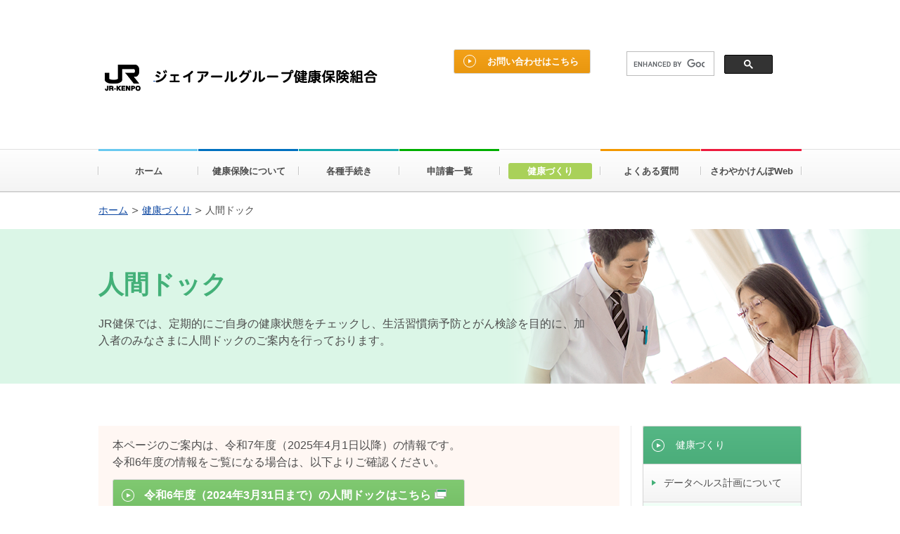

--- FILE ---
content_type: text/html; charset=UTF-8
request_url: https://www.jrkenpo.or.jp/health_promotion/medical_checkup/
body_size: 7793
content:





<!DOCTYPE html>
<html lang="ja">
<head>
<meta charset="UTF-8">
<meta name="viewport" content="width=device-width, initial-scale=1">
<link rel="stylesheet" href="/common/css/master.css" media="all">


<script src="/acms.js?uaGroup=PC&amp;domains=www.jrkenpo.or.jp&amp;jsDir=js/&amp;themesDir=/themes/&amp;bid=6&amp;cid=57&amp;eid=265&amp;bcd=health_promotion&amp;jQuery=3.4.1&amp;jQueryMigrate=migrate-3.0.1&amp;fulltimeSSL=1&amp;v=1e47f30a897de7085d3d34a12780e895&amp;umfs=2M&amp;pms=32M&amp;mfu=20&amp;lgImg=width:1400&amp;jpegQuality=85&amp;mediaLibrary=on&amp;edition=standard&amp;urlPreviewExpire=48&amp;timemachinePreviewDefaultDevice=PC&amp;ccd=medical_checkup&amp;scriptRoot=/" charset="UTF-8" id="acms-js"></script>



<meta name="description" content="ジェイアールグループ健康保険組合のWebサイト。">
<meta name="keywords" content="ジェイアールグループ健康保険組合,JRけんぽ,JRグループけんぽ,健康保険組合">



<title>人間ドック | 健康づくり | ジェイアールグループ健康保険組合</title>



<!-- Google Tag Manager -->
<script>(function(w,d,s,l,i){w[l]=w[l]||[];w[l].push({'gtm.start':
new Date().getTime(),event:'gtm.js'});var f=d.getElementsByTagName(s)[0],
j=d.createElement(s),dl=l!='dataLayer'?'&l='+l:'';j.async=true;j.src=
'https://www.googletagmanager.com/gtm.js?id='+i+dl;f.parentNode.insertBefore(j,f);
})(window,document,'script','dataLayer','GTM-PZCBMFK');</script>

<!-- End Google Tag Manager -->
<script type="text/javascript" src="/js/dest/vendor.chunk.js?date=20250409110427" charset="UTF-8" async defer></script>
<script type="text/javascript" src="/js/dest/index.js?date=20250409110427" charset="UTF-8" async defer></script>
<meta name="generator" content="a-blog cms" />
</head>


<body data-category="health_promotion-medical_checkup">


<!-- Google Tag Manager (noscript) -->
<noscript><iframe src="https://www.googletagmanager.com/ns.html?id=GTM-PZCBMFK"
height="0" width="0" style="display:none;visibility:hidden"></iframe></noscript>

<!-- End Google Tag Manager (noscript) -->



<!-- ======================== Header START =================================== -->
<!DOCTYPE html>
<html lang="ja">
<head>
  <meta charset="UTF-8">
  <meta name="viewport" content="width=device-width, initial-scale=1">
  <title>サイト内検索付きヘッダー</title>
  <link rel="stylesheet" href="/common/css/master.css" media="all">
 <script type="text/javascript" src="/js/dest/vendor.chunk.js?date=20250409110427" charset="UTF-8" async defer></script>
<script type="text/javascript" src="/js/dest/index.js?date=20250409110427" charset="UTF-8" async defer></script>
<meta name="generator" content="a-blog cms" />
</head>
<body>

<header id="js-drawer-menu">
  <div class="header-inner" style="display: flex; align-items: center; justify-content: space-between; flex-wrap: wrap;">
    <h1 class="header-logo" style="flex: 1;">
      <a class="acms_no_rewrite" href="/">
        <img class="logo" src="/common/images/header-logo.png" alt="JR-KENPO">
        <img class="txt" src="/common/images/header-txt.png" alt="ジェイアールグループ健康保険組合">
        <img class="txt-sp" src="/common/images/header-txt-sp.png" alt="ジェイアールグループ健康保険組合">
      </a>
    </h1>

    <!-- 🔗 お問い合わせと検索ボックスを横並びに配置 -->
    <div style="display: flex; align-items: center; gap: 60px; flex-wrap: wrap;">
      <!-- お問い合わせリンク -->
      <a class="acms_no_rewrite header-contact" href="/contact/" style="white-space: nowrap;">
        <span>お問い合わせはこちら</span>
      </a>

      <!-- Googleカスタム検索エンジン -->
      <div class="search-box" style="min-width: 250px;">
        <script async src="https://cse.google.com/cse.js?cx=719ecc6c56f124637"></script>
        <div class="gcse-search"></div>
      </div>
    </div>
  </div>

  <div class="toggle-content">
    <nav class="global-nav">
      <div class="global-nav-inner">
        <a class="acms_no_rewrite header-contact-sp" href="/contact/">
          <span>お問い合わせはこちら</span>
        </a>

        <ul class="js-current">
          <li data-global-category="home"><a class="acms_no_rewrite" href="/"><span>ホーム</span></a></li>
          <li data-global-category="about"><a class="acms_no_rewrite" href="/about/"><span>健康保険について</span></a></li>
          <li data-global-category="procedure"><a class="acms_no_rewrite" href="/procedure/"><span>各種手続き</span></a></li>
          <li data-global-category="application"><a class="acms_no_rewrite" href="/application/"><span>申請書一覧</span></a></li>
          <li data-global-category="health_promotion"><a class="acms_no_rewrite" href="/health_promotion/"><span>健康づくり</span></a></li>
          <li data-global-category="info"><a class="acms_no_rewrite" href="/info/"><span>よくある質問</span></a></li>
          <li data-global-category="sawayakakenpo"><a class="acms_no_rewrite" href="/sawayakakenpo/"><span>さわやかけんぽWeb</span></a></li>
        </ul>
      </div>
    </nav>
  </div>
</header>

</body>
</html>
<!-- ======================== Header END =================================== -->


<main>
<!-- ======================== Contents START =================================== -->
<div class="topic-path">
<div class="topic-path-inner">

<p><!--


--><a href="https://www.jrkenpo.or.jp/">ホーム</a><!--



--><a href="https://www.jrkenpo.or.jp/health_promotion/">健康づくり</a><!--





--><em>人間ドック</em><!--




--></p>

<!-- /.topic-path-inner --></div>
<!-- /.topic-path --></div>

<div class="section">
<div class="hdg-content" data-mainvisual="health_promotion-medical_checkup">
<div class="hdg-content-inner">
<div class="txt-wrap">

<h1 class="hdg-l1">人間ドック</h1>

<p class="sub-txt">JR健保では、定期的にご自身の健康状態をチェックし、生活習慣病予防とがん検診を目的に、加入者のみなさまに人間ドックのご案内を行っております。</p>

<!-- /.txt-wrap --></div>
<!-- /.hdg-content-inner --></div>
<!-- /.hdg-content --></div>
</div>

<div class="row-fluid">
<div class="row-inner">
<!-- ======================== Main Content START =================================== -->
<div class="primary">




<!-- テキスト -->

<div class="panel-01">
<p>本ページのご案内は、令和7年度（2025年4月1日以降）の情報です。
<br>令和6年度の情報をご覧になる場合は、以下よりご確認ください。</p>
<p class="btn-wrap"><a href="entry-592.html" target="_blank" class="btn btn-01">令和6年度（2024年3月31日まで）の人間ドックはこちら<img src="/common/images/icon-newwin.png" alt="新しいウィンドウで開く" class="icon"></a></p>
<!-- /.panel-01 --></div>




















































<!-- テキスト -->

<div class="section">
<p>人間ドックは詳しい検査を多項目にわたり行うもので、個人が任意判断で受ける「任意健診」にあたります。全身を検査することが可能である一方、費用が高額になるため健保が補助を行っています。<br>日本における死因のトップ3であるがん・心疾患・脳血管疾患のほか、糖尿病・高血圧症・脂質異常症など生活習慣病に着目した特定健診に関する検査を実施することにより、疾病の早期発見・早期対策に結び付けることが目的です。</p>
<ul class="list-notice">
<li><span class="mark">※</span><div class="note">人間ドックの制度は、事業主である各社と健保の共同事業であり、所属会社によって、対象者や補助の範囲が異なる場合があります。</div></li>
</ul>

<div class="section-02">
<h3 class="hdg-l3">対象者</h3>
<div class="section-02">
    <h4 class="hdg-l4">被保険者・任意継続被保険者</h4>
    <p>年度末年齢（翌年4月1日現在）35歳以上の被保険者・任意継続被保険者</p>
<ul class="list-notice">
<li><span class="mark"></span><div class="note">※75歳以上の方は後期高齢者となり、JR健保の資格を喪失するため対象外です。<br>　年度中に75歳を迎えられる場合は、誕生日の前日まで受診可能です。</div></li>
</div>
<div class="section-02">
    <h4 class="hdg-l4">被扶養配偶者・任意継続被扶養配偶者</h4>
    <p>年度末年齢（翌年4月1日現在）が、35歳以上3歳毎の年齢に該当する方（35歳、38歳、41歳、44歳、47歳、50歳、53歳、56歳、59歳、62歳、65歳、68歳、71歳、74歳）</p>
</div>
<!-- /.section-02 --></div>

<div class="section-02">
<h3 class="hdg-l3">自己負担額</h3>
<div>5,000円<br>
<ul class="list-notice">
<li><span class="mark">※</span><div class="note">所属会社により異なる場合があります。</div></li>
<li><span class="mark">※</span><div class="note">オプションで追加した検査の料金は全額自己負担となります。ただし、婦人科検査・PSA検査については、受診対象となる性別・年齢に該当する方が基本検査とあわせて受診する場合、自己負担はありません。</div></li>
</ul>
</div>
<!-- /.section-02 --></div>

<div class="section-02">
<h3 class="hdg-l3">申込方法</h3>
<div class="section-02">
    <h4 class="hdg-l4">被保険者</h4>
<table class="tbl">
<tbody>
<tr>
<th class="w-30">現職の方</th>
<td>所属会社の事務取扱箇所にお尋ねください。<br>
<span class="mark">※</span>JR健保が契約している健診機関の一覧は<a href="/notice/info/entry-239.html" target="_blank">こちら<img src="/common/images/icon-pdf.png" alt="PDFを開く" class="icon"></a><br>（令和7年3月12日現在）<br>（健診機関との契約状況によっては、個人申込オプション項目の自己負担金額等に変更が生じる可能性があります。）
</td>
</tr>
<tr>
<th class="w-30">任意継続被保険者</th>
<td>3月末にご自宅宛に㈱イーウェル 健康サポートセンターより案内書類をご送付しますので、そちらよりお申し込みください。年度途中に任意継続となられた方については、資格取得から約2か月後に案内書類をご送付します。ただし、以下の場合にはご案内が送付されない場合がありますので、該当する場合や2か月経過してもご案内が届かない場合には、JR健保までお問合せください。<br><font size=-1>【案内が送付されない場合】<br>・退職前に会社で人間ドックを申し込んだ（キャンセルした場合も含む）<br>・退職前に定期健康診断を受診した<br>・1月以降に任意継続の手続きを行った</font><br><br>
<p><span class="mark">※</span>インターネットからのお申し込みや、健診機関に関する最新情報はこちら⇒<a href="https://www.kenkobox.jp/" target="_blank">㈱イーウェル 健康診断のお申込サイト【KENKOBOX】<img src="/common/images/icon-newwin.png" alt="新しいウィンドウで開く" class="icon"></a></p>
</td>
</tr>
</tbody>
</table>
</div>
<div class="section-02">
    <h4 class="hdg-l4">被扶養配偶者</h4>
    <table class="tbl">
        <tbody>
        <tr>
        <th class="w-30">JR東日本<br>JR東海<br>JR東海バス<br>JRシステム<br>鉄道総研</th>
        <td>会社に申込が必要となります。<br>
        所属会社の事務取扱箇所にお尋ねください。<br>
       </td>
        </tr>
        <tr>
        <th class="w-35">JR北海道<br>JRバス東北<br>JRバス関東<br>JR西日本<br>西日本JRバス<br>中国JRバス<br>JR四国<br>JR九州<br>JR貨物<br>任意継続</th>
        <td>㈱イーウェルへの申込が必要となります。<br>
        対象となる方には、㈱イーウェルから健診のご案内をお送りします。内容をご確認のうえ、同封の申込書によりお申し込みください。<br><br>
        <p><span class="mark">※</span>インターネットからのお申し込みや、健診機関に関する最新情報はこちら⇒<a href="https://www.kenkobox.jp/" target="_blank">㈱イーウェル 健康診断のお申込サイト【KENKOBOX】<img src="/common/images/icon-newwin.png" alt="新しいウィンドウで開く" class="icon"></a></p>
　　<p> <span class="mark">※</span>JR健保が契約している健診機関の一覧は<a href="/notice/info/entry-239.html" target="_blank">こちら<img src="/common/images/icon-pdf.png" alt="PDFを開く" class="icon"></a>（令和7年3月12日現在）</p>
</td>
        </tr>
        </tbody>
        </table>
</div>
<!-- /.section-02 --></div>

<div class="section-02">
<h3 class="hdg-l3">検査内容</h3>
<table class="tbl">
<thead>
    <tr>
        <th class="bg-03">検査項目</th>
        <th class="bg-03">内容 / 分かること</th>
    </tr>
</thead>
<tbody>
<tr>
<th class="bg-03 w-30"><span class="mark">●</span>問診</th>
<td>自覚症状や病歴、生活習慣についてうかがい、健康状態を判断します。</td>
</tr>
<tr>
<th class="bg-03"><span class="mark">●</span>身体測定</th>
<td>身長・体重・腹囲を測り、肥満度を測ります。</td>
</tr>
<tr>
<th class="bg-03"><span class="mark">●</span>診察</th>
<td>視診・聴診・触診などを行い、からだの状態を外側から探ります。</td>
</tr>
<tr>
<th class="bg-03"><span class="mark">●</span>尿検査</th>
<td>尿に含まれる糖やたん白などの量から、病気の有無を調べます。<br>腎臓や膀胱などの病気や異常を発見する手がかりとなります。</td>
</tr>
<tr>
<th class="bg-03"><span class="mark">●</span>血液検査</th>
<td>腕から採血し、成分の形・量などを分析し、数十種類の検査を行います。<br>
糖尿病・脂質異常症・貧血・腎臓疾患などを調べます。</td>
</tr>
<tr>
<th class="bg-03"><span class="mark">●</span>血圧測定</th>
<td>高血圧の場合は、動脈硬化など生活習慣病の原因となります。</td>
</tr>
<tr>
<th><span class="mark">○</span>視力・聴力検査</th>
<td>視力では近視・乱視などを調べ、聴力では音を聞き取る能力を調べます。</td>
</tr>
<tr>
<th><span class="mark">○</span>心電図</th>
<td>心臓が収縮する際に発生する微弱な電流の変化を記録し、不整脈・狭心症などを調べます。</td>
</tr>
<th><span class="mark">☆</span><span class="mark">○</span>胸部X線<br><span class="fs-14">【肺がん検診】</span></th>
<td>肺の病気の有無、心臓の大きさ、大血管の状態を調べます。</td>
</tr>
<tr>
<th><span class="mark">☆</span><span class="mark">○</span>便検査<br><span class="fs-14">【大腸がん検診】</span></th>
<td>便を採取し、消化管からの微量な出血の有無を調べます。大腸がんの発見には特に有効です。</td>
</tr>
<tr>
<th><span class="mark">☆</span><span class="mark">○</span><div>胃X線検査</div></div>
<div>胃内視鏡検査<br>（胃カメラ）<br><span class="fs-14">【胃がん検診】</span></th>
<td>バリウムで食道から十二指腸までの臓器の状態を調べ、腫瘍やポリープを発見します。胃カメラへの変更も可能です。（別途料金がかかる場合があります。）
</td>
</tr>
<tr>
<th><span class="mark">○</span>眼底・眼圧検査</th>
<td>眼球に圧縮空気や光を当てて、緑内障や高血圧、糖尿病などを調べます。</td>
</tr>
<tr>
<th><span class="mark">○</span>肺機能検査</th>
<td>息を深く吸い、思い切り吐き出すことで空気量を調べ、結核や肺炎などを調べます。</td>
</tr>
<tr>
<th><span class="mark">○</span>腹部超音波検査</th>
<td>腹部に超音波（エコー）を当て、肝臓・胆のう・すい臓・腎臓・脾臓などの臓器のさまざまな異常を調べます。</td>
</tr>
<tr>
<th><span class="mark">☆</span><div><span class="mark">◇</span>乳房X線検査<br>（乳房マンモグラフィー）<br>または<br>乳腺エコー検査<br><span class="fs-14">【乳がん検診】</span></div>
<div><span class="mark">◇</span>子宮頸部細胞診<br><span class="fs-14">【子宮頸がん検診】</span></div><br><span class="fs-14">※女性のみ</span></th>
<td>乳がん、子宮頸がんについて検査を行います。<br>
<ul class="list-notice">
<li><span class="mark">※</span><div class="note">乳がん検診は、基本的には乳房X線検査を実施しますが、医療機関によっては医師の判断に基づいて乳腺エコー検査のみの実施または乳房X線検査と乳腺エコー検査両方の実施となることもあります。</div></li></ul></td>
</tr>
<tr>
<th><span class="mark">☆</span><span class="mark">○</span>PSA検査<br><span class="fs-14">【前立腺がん検診】<br>※50歳以上の男性のみ</span></th>
<td>50歳を超えると、急激に発生率が増加する前立腺がんについて検査します。<br>少量の血液を採取し、前立腺で作られるたん白の一種PSAの値を調べることで状態が分かります。</td>
</tr>
</tbody>
</table>
<div class="panel-01"><p><span class="mark">●</span>特定健診としての実施項目</p><p><span class="mark">○</span>人間ドックの基本項目だが、医療機関により内容が一部異なる場合あり</p><p><span class="mark">☆</span>がん検診としての側面を持つ検査</p><p><span class="mark">◇</span>オプション項目</p></div>
<ul class="list-notice">
<ul class="link-list">
    <li>検査項目詳細は<a href="/common/pdf/213_medical-checkup.pdf" target="_blank">こちら<img src="/common/images/icon-pdf.png" alt="PDFを開く" class="icon"></a></li>
    </ul>
<li><span class="mark">※</span> <div class="note">問診／身体測定／診察／尿検査／血液検査／血圧測定は、特定健診でも実施される検査内容です。<br>
人間ドックで実施された検査の結果は、特定健診受診と同様に、特定保健指導のご案内に活用されます。</div></li>
<li><span class="mark">※</span> <div class="note">オプションで追加した検査の料金は全額自己負担となります。詳しくは医療機関にお問い合わせください。<br>
（婦人科検査・PSA検査については、受診対象となる性別・年齢に該当する方が基本検査とあわせて受診する場合、自己負担は必要ありません）</div></li>
<li><span class="mark">※</span> <div class="note">基本検査項目の詳細はホームページに掲載しています。</div></li>
</ul>
<!-- /.section-02 --></div>

<div class="section">
    <h2 class="hdg-l3">がん検診受診に関する利益・不利益について</h2>
    
    <p>がん検診は、がんの早期発見・早期治療のために重要な検査といえますが、最近の研究からがん検診においても死亡を減らすというメリット（利益）だけでなく限界やデメリット（不利益）もあることがわかっています。</p>
    
    <p>がん検診受診に関する利益・不利益をご確認の上、ご自身に適した検診をご受診ください。</p>
    
    <ul class="link-list">
    <li><a href="/common/pdf/206_cancer_notice.pdf" target="_blank">適切な「検査方法・対象年齢・受診間隔」で効果的にがん検診を受けましょう！<img src="/common/images/icon-pdf.png" alt="PDFを開く" class="icon"></a></li>
    </ul>
    
    <!-- /.section --></div>

<div class="section-02">
<h3 class="hdg-l3">お問い合わせ先</h3>
<div class="section-02">
    <h4 class="hdg-l4">被保険者</h4>
    <p>【現職の方】所属会社の事務取扱箇所</p>
    <p>【任意継続被保険者】㈱イーウェル 健康サポートセンター（0570‐023‐423）
<br>※上記番号をご利用いただけない場合は[050-3850-6510]をご利用ください。
<br> 受付時間：9:00～17:30（休業日：日曜・祝日・12月29日～1月4日）</p>
</div>
<div class="section-02">
    <h4 class="hdg-l4">被扶養配偶者</h4>
    <p>【申込先が「会社」の方】被保険者の所属会社の事務取扱箇所</p>
    <p>【申込先が「㈱イーウェル」の方】㈱イーウェル 健康サポートセンター（0570‐023‐423）
<br>※上記番号をご利用いただけない場合は[050-3850-6510]をご利用ください。
<br>受付時間：9:00～17:30（休業日：日曜・祝日・12月29日～1月4日）</p>
</div>
<!-- /.section-02 --></div>



<!-- /.section --></div>




















































<!-- テキスト -->

<!--<p>人間ドッグ</p>-->



















































</div>
<!-- ======================== Main Content END =================================== -->

<!-- ======================== Sub Content START =================================== -->

<div class="secondary">
<nav class="local-nav">
<ul class="local-nav-inner js-current">
<li class="upper"><a href="/health_promotion/"　class="acms_no_rewrite">健康づくり</a>
<ul class="lower-local-nav">
<li data-local-category="health_promotion-data_healthcare"><a href="/health_promotion/data_healthcare/" class="acms_no_rewrite">データヘルス計画について</a></li>
<li data-local-category="health_promotion-medical_checkup"><a href="/health_promotion/medical_checkup/" class="acms_no_rewrite">人間ドック</a></li>
<li data-local-category="health_promotion-health_checkup"><a href="/health_promotion/health_checkup/" class="acms_no_rewrite">特定健診・特定保健指導</a></li>
<li data-local-category="health_promotion-familyandladies_checkup"><a href="/health_promotion/familyandladies_checkup/" class="acms_no_rewrite">ご家族向け特定健診・ご家族向け特定健診（乳がん・子宮頸がん検診付）</a></li>
<li data-local-category="health_promotion-gynecological_cancer"><a href="/health_promotion/gynecological_cancer/" class="acms_no_rewrite">婦人科系がん検診</a></li>
<li data-local-category="health_promotion-municipality_checkup"><a href="/health_promotion/municipality_checkup/" class="acms_no_rewrite">特定健診（集合契約B）
</a></li>
<li data-local-category="health_promotion-result_checkup"><a href="/health_promotion/result_checkup/" class="acms_no_rewrite">パート先や市区町村で健診を受診した被扶養者の方へ
</a></li>
<li data-local-category="health_promotion-kencom"><a href="/health_promotion/kencom/" class="acms_no_rewrite">My健康ナビ（kencom）</a></li>
<li data-local-category="health_promotion-consultation"><a href="/health_promotion/consultation/" class="acms_no_rewrite">健康相談</a></li>
<li data-local-category="health_promotion-no_smoking"><a href="/health_promotion/no_smoking/" class="acms_no_rewrite">禁煙サポートプログラム</a></li>
<li data-local-category="health_promotion-infulenza"><a href="/health_promotion/infulenza/" class="acms_no_rewrite">インフルエンザ予防接種費用補助</a></li>
<li data-local-category="health_promotion-child_rearing"><a href="/health_promotion/child_rearing/"　class="acms_no_rewrite">育児支援</a></li>
<li data-local-category="health_promotion-dental"><a href="/health_promotion/dental/" class="acms_no_rewrite">無料歯科健診</a></li>

</ul>
</li>
</ul>
</nav>

<div class="media mt-15 mb-15">
<a href="https://kencom.jp/" class="acms_no_rewrite" target="_blank"><img src="/images/index-bnr-03.png" alt="KenCoM(ケンコム)はあなたに寄り添う健康レコメンデーションメディアです。"></a>
<!-- /.media --></div>
<!-- /.secondary --></div>


<!-- ======================== Sub Content END =================================== -->

<!-- /.row-inner --></div>
<div class="row-inner">
<p class="link-pagetop" data-col-num="2"><a href="#top"><span>ページTOPへ</span></a></p>
<!-- /.row-inner --></div>
<!-- /.row-fluid --></div>
<!-- ======================== Contents END =================================== -->

</main>

<!-- ======================== Footer START =================================== -->
<footer>
<div class="footer-inner">
<ul class="footer-nav">
<li><a class="acms_no_rewrite" href="/information/">JR健保について</a></li>
<li><a class="acms_no_rewrite" href="/precautions/">ご利用上の注意事項</a></li>
<li><a class="acms_no_rewrite" href="/policy/">個人情報</a></li>
<li><a class="acms_no_rewrite" href="/sitemap/">サイトマップ</a></li>
<li><a class="acms_no_rewrite" href="/notice/info/entry-239.html" target="_blank">規約<img src="/common/images/icon-pdf.png" alt="PDFを開く" class="icon"></a></li>
</ul>
<p class="copyright"><small>COPYRIGHT© 2015 ジェイアールグループ健康保険組合 ALL RIGHTS RESERVED.</small></p>
<!-- /.footer-inner --></div>
</footer>
<!-- ======================== Footer END =================================== -->

<!-- ======================== Script START =================================== -->
<script src="/common/js/jquery.js"></script>
<script src="/common/js/run.js"></script>
<script>
  (function(i,s,o,g,r,a,m){i['GoogleAnalyticsObject']=r;i[r]=i[r]||function(){
  (i[r].q=i[r].q||[]).push(arguments)},i[r].l=1*new Date();a=s.createElement(o),
  m=s.getElementsByTagName(o)[0];a.async=1;a.src=g;m.parentNode.insertBefore(a,m)
  })(window,document,'script','//www.google-analytics.com/analytics.js','ga');

  ga('create', 'UA-67737268-1', 'auto');
  ga('send', 'pageview');

</script>
<!-- ======================== Script END =================================== -->


</body>
</html>






--- FILE ---
content_type: text/css
request_url: https://www.jrkenpo.or.jp/common/css/master.css
body_size: 35389
content:
@charset "UTF-8";

/* ----------------------------------------------------------------
    Normalize
----------------------------------------------------------------- */
/*! normalize.css v3.0.3 | MIT License | github.com/necolas/normalize.css */
html {
  font-family: sans-serif;
  -ms-text-size-adjust: 100%;
  -webkit-text-size-adjust: 100%;
}

body {
  margin: 0;
}

article,
aside,
details,
figcaption,
figure,
footer,
header,
main,
menu,
nav,
section,
summary {
  display: block;
}

[hidden],
template {
  display: none;
}

a {
  background-color: transparent;
}

abbr[title] {
  border-bottom: 1px dotted;
}

b,
strong {
  font-weight: bold;
}

h1 {
  font-size: 2em;
  margin: .67em 0;
}

small {
  font-size: 80%;
}

sub,
sup {
  font-size: 75%;
  line-height: 0;
  position: relative;
  vertical-align: baseline;
}

sup {
  top: -.5em;
}

sub {
  bottom: -.25em;
}

img {
  border: 0;
}

svg:not(:root) {
  overflow: hidden;
}

figure {
  margin: 1em 40px;
}

hr {
  box-sizing: content-box;
  height: 0;
}

button,
input,
optgroup,
select,
textarea {
  color: inherit;
  font: inherit;
  margin: 0;
}

button {
  overflow: visible;
}

button,
select {
  text-transform: none;
}

button,
html input[type="button"],
input[type="reset"],
input[type="submit"] {
  -webkit-appearance: button;
  cursor: pointer;
}

button[disabled],
html input[disabled] {
  cursor: default;
}

button::-moz-focus-inner,
input::-moz-focus-inner {
  border: 0;
  padding: 0;
}

input {
  line-height: normal;
}

input[type="checkbox"],
input[type="radio"] {
  padding: 0;
}

input[type="number"]::-webkit-inner-spin-button,
input[type="number"]::-webkit-outer-spin-button {
  height: auto;
}

input[type="search"] {
  -webkit-appearance: textfield;
}

input[type="search"]::-webkit-search-cancel-button,
input[type="search"]::-webkit-search-decoration {
  -webkit-appearance: none;
}

fieldset {
  border: 1px solid #c0c0c0;
  margin: 0 2px;
  padding: .35em .625em .75em;
}

legend {
  border: 0;
  padding: 0;
}

textarea {
  overflow: auto;
}

optgroup {
  font-weight: bold;
}

table {
  border-collapse: collapse;
  border-spacing: 0;
}

td,
th {
  padding: 0;
}

/* ----------------------------------------------------------------
    Base
----------------------------------------------------------------- */
*, *:before, *:after {
  box-sizing: border-box;
}

html, h1, h2, h3, h4, h5, h6, ul, ol, li, dl {
  margin: 0;
  padding: 0;
}

html {
  font-size: 62.5%;
}

body {
  -webkit-text-size-adjust: 100%;
  background: #fff;
  font-family: "メイリオ", Meiryo, "ヒラギノ角ゴ Pro W3", "Hiragino Kaku Gothic Pro", "ＭＳ Ｐゴシック", sans-serif;
  color: #4d4d4d;
  font-size: 1.6rem;
  line-height: 1.5;
  word-wrap: break-word;
  margin: 0;
}
@media only screen and (max-width: 768px) {
  body {
    font-size: 1.4rem;
  }
}

body > div, body > header, body > main, body > footer {
  font-size: 1.6rem;
}
@media only screen and (max-width: 768px) {
  body > div, body > header, body > main, body > footer {
    font-size: 1.4rem;
  }
}

img {
  max-width: 100%;
  border: 0;
  vertical-align: top;
}

a {
  -webkit-transition: color .1s ease-out;
  transition: color .1s ease-out;
  color: #0d47a1;
  text-decoration: underline;
}
a:hover, a:active, a:focus {
  text-decoration: none;
}
a:hover img, a:active img, a:focus img {
  opacity: .7;
}
@media only screen and (max-width: 768px) {
  a:hover img, a:active img, a:focus img {
    opacity: 1;
  }
}

em {
  font-style: normal;
  font-weight: bold;
}

strong {
  color: #e74941;
  font-weight: bold;
}

hr {
  display: none;
}

p, ul, ol, dl {
  margin: 0 0 16px;
  padding: 0;
}
@media only screen and (max-width: 768px) {
  p, ul, ol, dl {
    margin: 0 0 12px;
  }
}

ul, ol {
  list-style-type: none;
}

ul > :last-child, ol > :last-child, dl > :last-child {
  margin-bottom: 0;
}

dd {
  margin: 0;
}

sub, sup {
  font-size: 1.1rem;
  margin: 0 1px;
}

sub {
  bottom: -.1em;
}

sup {
  top: -.8em;
}
@media only screen and (max-width: 768px) {
  sup {
    top: -.6em;
  }
}

blockquote {
  margin: 0;
}

iframe {
  border: none;
}

/* ----------------------------------------------------------------
    Placeholder
----------------------------------------------------------------- */
.header-inner:before, .global-nav-inner:before, .row-inner:before, .hdg-content-inner:before, .topic-path-inner:before, .footer-inner:before, .link-list[data-col-num="3"]:before, .link-list[data-col-num="2"]:before, .btn-list:before, .tbl .tbl-btn-lyt:before, .lyt-media:before, .lyt-media.around:before, .tab-list:before, .lyt-column[data-col-num="2"]:before, .lyt-column[data-col-num="3"]:before, .lyt-column[data-col-num="4"]:before, .index-box-list[data-col-num="3"]:before, .index-box-list[data-col-num="2"]:before, .var-procedure .lyt-column-box:before, .health .lyt-column[data-col-num="3"]:before, .var-banner .lyt-column[data-col-num="4"]:before, #form .hdg-content .hdg-content-inner:before, #form .hdg-content .hdg-content-inner .txt-wrap .sub-txt-wrap:before, .lyt-display-num:before, .lyt-display-num > dd .display-num:before, .header-inner:after, .global-nav-inner:after, .row-inner:after, .hdg-content-inner:after, .topic-path-inner:after, .footer-inner:after, .link-list[data-col-num="3"]:after, .link-list[data-col-num="2"]:after, .btn-list:after, .tbl .tbl-btn-lyt:after, .lyt-media:after, .lyt-media.around:after, .tab-list:after, .lyt-column[data-col-num="2"]:after, .lyt-column[data-col-num="3"]:after, .lyt-column[data-col-num="4"]:after, .index-box-list[data-col-num="3"]:after, .index-box-list[data-col-num="2"]:after, .var-procedure .lyt-column-box:after, .health .lyt-column[data-col-num="3"]:after, .var-banner .lyt-column[data-col-num="4"]:after, #form .hdg-content .hdg-content-inner:after, #form .hdg-content .hdg-content-inner .txt-wrap .sub-txt-wrap:after, .lyt-display-num:after, .lyt-display-num > dd .display-num:after {
  content: "";
  display: table;
}
.header-inner:after, .global-nav-inner:after, .row-inner:after, .hdg-content-inner:after, .topic-path-inner:after, .footer-inner:after, .link-list[data-col-num="3"]:after, .link-list[data-col-num="2"]:after, .btn-list:after, .tbl .tbl-btn-lyt:after, .lyt-media:after, .lyt-media.around:after, .tab-list:after, .lyt-column[data-col-num="2"]:after, .lyt-column[data-col-num="3"]:after, .lyt-column[data-col-num="4"]:after, .index-box-list[data-col-num="3"]:after, .index-box-list[data-col-num="2"]:after, .var-procedure .lyt-column-box:after, .health .lyt-column[data-col-num="3"]:after, .var-banner .lyt-column[data-col-num="4"]:after, #form .hdg-content .hdg-content-inner:after, #form .hdg-content .hdg-content-inner .txt-wrap .sub-txt-wrap:after, .lyt-display-num:after, .lyt-display-num > dd .display-num:after {
  clear: both;
}

header .toggle-hook:before, header .toggle-hook-inner:before, header .toggle-hook-inner:after, header.is-toggle-close .toggle-hook:before, header.is-toggle-close .toggle-hook-inner:before, header.is-toggle-close .toggle-hook-inner:after, .global-nav ul li:before, .global-nav ul li:last-child:after, .global-nav ul li > a:before, .topic-path p > a:before, .link-pagetop a > span:before, .local-nav-inner > li:before, .local-nav-inner .upper > a:before, .lower-local-nav li:before, .footer-nav li:after, .hdg-l3:before, .hdg-l5:before, .list-bullet > li:before, .list-bullet > li .list-bullet > li:before, .tbl .list-bullet > li:before, .list-notice .list-bullet > li:before, .list-num .list-bullet > li:before, .list-ordered .list-bullet > li:before, .list-def .list-bullet > li:before, .panel-01 .list-bullet > li:before, .panel-02 .list-bullet > li:before, .flow-list-hdg .list-bullet > li:before, .flow-list-content .list-bullet > li:before, .txt-link a:before, .link-list > li > a:before, .link-list-anchor > li > a:before, .btn:before, .btn-01:before, .btn-01:hover:before, .btn-01:active:before, .btn-01:focus:before, .btn-02:before, .btn.btn-02:disabled:before, .btn.btn-02.disabled:before, .btn.btn-02:disabled:hover:before, .btn.btn-02:disabled:active:before, .btn.btn-02:disabled:focus:before, .btn.btn-02.disabled:hover:before, .btn.btn-02.disabled:active:before, .btn.btn-02.disabled:focus:before, .lyt-btn .btn.btn-01:before, .lyt-btn .btn.btn-02:before, .panel-link .panel-link-row > a .col:before, .panel-inquiry .hdg-inquiry:before, .tab-list > li > span > a:before, .tab-list[data-tab-pos="top"] > li:before, .tab-list[data-tab-pos="top"] > li.active:after, .tab-list[data-tab-pos="top"] > li.active > span > a:after, .tab-list[data-tab-pos="bottom"] > li:before, .tab-list[data-tab-pos="bottom"] > li.active:after, .tab-list[data-tab-pos="bottom"] > li.active > span > a:after, .flow-list > li:after, .flow-list-02 > li:after, .point-list .point-list-num:before, .faq-wrap .toggle-content-wrap > .hdg-faq > .toggle-hook-inner:before, .faq-wrap .faq-btn-lyt > button:before, .faq-wrap .faq-btn-lyt > button:after, .faq-wrap .toggle-content-wrap.is-toggle-close > .toggle-hook > .toggle-hook-inner:after, .js-toggle-sp > .toggle-hook > .toggle-hook-inner:before, .js-toggle-sp > .toggle-hook > .toggle-hook-inner:after, .toggle-content-wrap > .toggle-hook > .toggle-hook-inner:before, .toggle-content-wrap.is-toggle-close > .toggle-hook > .toggle-hook-inner:after, .index-box:before, .index-box-list[data-col-num="3"] > li > .index-box > a > .hdg-box > span:before, .health .lyt-column[data-col-num="3"] .col .list-def dt > span:before, #form .step-list > li:before, #form .step-list > li:after, #form .error-msg > li:before, .pagination ul .prev a:before,
.pagination ul .fs-pager__prev a:before,
.fs-pager ul .prev a:before,
.fs-pager ul .fs-pager__prev a:before, .pagination ul .next a:before,
.pagination ul .fs-pager__next a:before,
.fs-pager ul .next a:before,
.fs-pager ul .fs-pager__next a:before, .lyt-display-num > dd .display-num > li:before, .step-list-icon > li span:before, .step-list-icon > li em:before, .step-list-icon > li:before, .step-list-icon > li:after, .btn.btn-start:before, .btn.btn-start:hover:before, .btn.btn-start:active:before, .btn.btn-start:focus:before, .btn.btn-no:before, .btn.btn-teal:before, .btn.btn-blue:before {
  content: "";
  display: block;
}

.topic-path p > a:before, .local-nav-inner > li:before, .local-nav-inner .upper > a:before, .list-bullet > li:before, .list-bullet > li .list-bullet > li:before, .tbl .list-bullet > li:before, .list-notice .list-bullet > li:before, .list-num .list-bullet > li:before, .list-ordered .list-bullet > li:before, .list-def .list-bullet > li:before, .panel-01 .list-bullet > li:before, .panel-02 .list-bullet > li:before, .flow-list-hdg .list-bullet > li:before, .flow-list-content .list-bullet > li:before, .btn-01:before, .btn-01:hover:before, .btn-01:active:before, .btn-01:focus:before, .btn-02:before, .btn.btn-02:disabled:before, .btn.btn-02.disabled:before, .btn.btn-02:disabled:hover:before, .btn.btn-02:disabled:active:before, .btn.btn-02:disabled:focus:before, .btn.btn-02.disabled:hover:before, .btn.btn-02.disabled:active:before, .btn.btn-02.disabled:focus:before, .lyt-btn .btn.btn-01:before, .lyt-btn .btn.btn-02:before, .health .lyt-column[data-col-num="3"] .col .list-def dt > span:before, #form .error-msg > li:before, .btn.btn-start:before, .btn.btn-start:hover:before, .btn.btn-start:active:before, .btn.btn-start:focus:before, .btn.btn-no:before, .btn.btn-teal:before, .btn.btn-blue:before {
  background-image: url(/common/images/sprite.png);
}

/* ----------------------------------------------------------------
    Layout column
----------------------------------------------------------------- */
header .global-nav, .contents, .row-fluid, .hdg-content, .topic-path, footer {
  text-align: center;
  margin: 0 auto;
}

.header-inner, .global-nav-inner, .row-inner, .hdg-content-inner, .topic-path-inner, .footer-inner {
  max-width: 1000px;
  text-align: left;
  margin: 0 auto;
}
@media only screen and (max-width: 860px) {
  .header-inner, .global-nav-inner, .row-inner, .hdg-content-inner, .topic-path-inner, .footer-inner {
    width: auto;
  }
}

@media only screen and (max-width: 1020px) {
  .header-inner, .global-nav-inner, .hdg-content-inner, .topic-path-inner, .row-inner, .footer-inner {
    padding-right: 15px;
    padding-left: 15px;
  }
}
/* ----------------------------------------------------------------
    Header
----------------------------------------------------------------- */
/* header
----------------------------------------------- */
header {
  width: 100%;
  margin: 0;
  padding: 0;
}
@media only screen and (max-width: 768px) {
  header {
    background-color: #f2efe4;
  }
}

/* .header-inner
----------------------------------------------- */
.header-inner {
  position: relative;
  max-width: 1000px;
  margin: 0 auto;
  padding-top: 32px;
  padding-bottom: 23px;
}
@media only screen and (max-width: 1020px) {
  .header-inner {
    padding-right: 15px;
    padding-left: 15px;
  }
}
@media only screen and (max-width: 768px) {
  .header-inner {
    display: table;
    width: 100%;
    margin-bottom: 10px;
    padding: 0;
  }
  .header-inner.close {
    background-color: #fff;
    box-shadow: 0 1px 1px rgba(0, 0, 0, .1);
  }
}

.header-logo {
  float: left;
  margin: 0;
  padding-left: 9px;
  font-size: 1rem;
}
.header-logo a {
  display: inline-block;
}
.header-logo a img {
  display: inline-block;
  vertical-align: middle;
}
.header-logo a > .logo {
  margin-right: 18px;
}
.header-logo a > .txt {
  margin-top: 7px;
  margin-bottom: 11px;
}
.header-logo a > .txt-sp {
  display: none;
}
@media only screen and (max-width: 1020px) {
  .header-logo a > .logo {
    width: 34px;
  }
  .header-logo a > .txt {
    width: 205px;
  }
}
@media only screen and (max-width: 768px) {
  .header-logo {
    min-height: 52px;
    background-color: #fff;
    display: block;
    padding: 15px 16px 13px;
    border-radius: 0 0 3px 0;
    box-shadow: 1px 1px 2px #cecece;
    float: none;
    display: table-cell;
    vertical-align: top;
    width: 100%;
  }
  .header-logo a > .logo {
    margin-right: 16px;
    max-height: 25px;
  }
  .header-logo a > .txt {
    display: none;
  }
  .header-logo a > .txt-sp {
    display: inline-block;
    max-height: 24px;
    height: 11px;
  }
}

/* .header-contact
----------------------------------------------- */
.header-contact {
  position: absolute;
  top: 70px;
  right: 300px;
  padding: 7px 16px 7px 47px;
  display: block;
  border: 1px solid #d4d4d4;
  border-radius: 3px;
  background-image: -webkit-linear-gradient(top, #f3a119, #e9970f);
  background-image: linear-gradient(to bottom, #f3a119, #e9970f);
  background-color: #e9970f;
  font-size: 1.3rem;
  font-weight: bold;
  color: #fff;
  text-decoration: none;
}
.header-contact:hover, .header-contact:active, .header-contact:focus {
  background-image: -webkit-linear-gradient(bottom, #f3a119, #e9970f);
  background-image: linear-gradient(to top, #f3a119, #e9970f);
}
.header-contact::before, .header-contact::after {
  position: absolute;
  display: block;
  content: "";
}
.header-contact::before {
  top: 13px;
  left: 20px;
  width: 0;
  height: 0;
  border-style: solid;
  border-width: 3px 0 3px 5px;
  border-color: transparent transparent transparent #fff;
}
.header-contact::after {
  top: 7px;
  left: 13px;
  width: 18px;
  height: 18px;
  border-radius: 50%;
  border: 1px solid #fff;
}
@media only screen and (max-width: 1020px) {
  .header-contact {
    right: 267px;
  }
}
@media only screen and (max-width: 768px) {
  .header-contact {
    display: none;
  }
}

.header-contact-sp {
  margin-bottom: 10px;
  padding: 7px;
  display: none;
  height: auto !important;
  border: 1px solid #d4d4d4;
  border-radius: 3px;
  background-image: -webkit-linear-gradient(top, #f3a119, #e9970f);
  background-image: linear-gradient(to bottom, #f3a119, #e9970f);
  background-color: #e9970f;
  font-size: 1.3rem;
  font-weight: bold;
  text-align: center;
  color: #fff;
  text-decoration: none;
}
.header-contact-sp:hover, .header-contact-sp:active, .header-contact-sp:focus {
  background-image: -webkit-linear-gradient(bottom, #f3a119, #e9970f);
  background-image: linear-gradient(to top, #f3a119, #e9970f);
}
.header-contact-sp::before, .header-contact-sp::after {
  position: absolute;
  display: block;
  content: "";
}
.header-contact-sp::before {
  top: 13px;
  left: 39px;
  width: 0;
  height: 0;
  border-style: solid;
  border-width: 3px 0 3px 5px;
  border-color: transparent transparent transparent #fff;
}
.header-contact-sp::after {
  top: 7px;
  left: 32px;
  width: 18px;
  height: 18px;
  border-radius: 50%;
  border: 1px solid #fff;
}
@media only screen and (max-width: 768px) {
  .header-contact-sp {
    display: block;
  }
}

/* header.lyt-menu-btn
----------------------------------------------- */
header .lyt-menu-btn {
  position: relative;
  display: none;
}
@media only screen and (max-width: 768px) {
  header .lyt-menu-btn {
    cursor: pointer;
    display: table-cell;
    vertical-align: top;
  }
}

header .toggle-hook {
  margin-bottom: 0;
  width: 57px;
  height: 52px;
}

@media only screen and (max-width: 768px) {
  header .toggle-hook-inner {
    border: none;
    background-color: transparent;
    width: 100%;
    height: 100%;
  }
  header .toggle-hook-inner:before {
    display: block;
    position: absolute;
    top: 25px;
    right: 15px;
    z-index: 1;
    width: 27px;
    height: 3px;
    background-color: #666;
    border-radius: 3px;
  }
  header .toggle-hook-inner > .toggle-txt {
    position: absolute;
    top: 0;
    right: 0;
    z-index: -1;
    opacity: 0;
  }
}

/* header.is-toggle-close
----------------------------------------------- */
@media only screen and (max-width: 768px) {
  header.is-toggle-close .header-inner {
    margin-bottom: 0;
    background-color: #fff;
    box-shadow: 0 1px 1px rgba(0, 0, 0, .1);
  }
  header.is-toggle-close .header-logo {
    box-shadow: 1px 1px 2px rgba(255, 255, 255, 0);
  }
  header.is-toggle-close .toggle-content {
    display: none;
  }
}
@media only screen and (max-width: 768px) {
  header.is-toggle-close .toggle-hook:before {
    display: block;
    position: absolute;
    top: 16px;
    right: 15px;
    z-index: 1;
    width: 27px;
    height: 3px;
    background-color: #666;
    border-radius: 3px;
  }
}
header.is-toggle-close .toggle-hook-inner:before, header.is-toggle-close .toggle-hook-inner:after {
  display: none;
}
@media only screen and (max-width: 768px) {
  header.is-toggle-close .toggle-hook-inner:before {
    display: block;
    position: absolute;
    top: 25px;
    right: 15px;
    z-index: 1;
    width: 27px;
    height: 3px;
    background-color: #666;
    border-radius: 3px;
  }
  header.is-toggle-close .toggle-hook-inner:after {
    display: block;
    position: absolute;
    top: 34px;
    right: 15px;
    z-index: 1;
    width: 27px;
    height: 3px;
    background-color: #666;
    border-radius: 3px;
  }
}

/* ----------------------------------------------------------------
    Global navigation
----------------------------------------------------------------- */
/* .global-nav
----------------------------------------------- */
.global-nav {
  width: 100%;
  border-top: 1px solid #dfdfdf;
  border-bottom: 1px solid #c8c8c8;
  background-image: url([data-uri]);
  background-color: #f9f9f9;
  background-image: -webkit-linear-gradient(top, #fefefe 0%, #f4f4f4 100%);
  background-image: linear-gradient(to bottom, #fefefe 0%, #f4f4f4 100%);
  box-shadow: 0 1px 1px rgba(0, 0, 0, .1);
}
@media only screen and (max-width: 768px) {
  .global-nav {
    border: none;
    background-color: transparent;
    background-image: none;
    max-height: inherit;
  }
}

.global-nav-inner {
  position: relative;
  max-width: 1000px;
  margin: 0 auto;
}
@media only screen and (max-width: 768px) {
  .global-nav-inner {
    padding-bottom: 10px;
  }
}

/* .site-search
----------------------------------------------- */
.site-search {
  position: absolute;
  top: -55px;
  right: 0;
}
.site-search fieldset {
  border: none;
  margin: 0;
  padding: 0;
}
@media only screen and (max-width: 1020px) {
  .site-search {
    top: -58px;
    right: 15px;
  }
}
@media only screen and (max-width: 768px) {
  .site-search {
    position: static;
    display: block;
  }
}

.site-search-inner {
  position: relative;
}
.site-search-inner input {
  vertical-align: top;
  -webkit-appearance: none;
  appearance: none;
}
.site-search-inner .search {
  font-size: 1.3rem;
  border: none;
  display: inline-block;
  background-color: #f4f4f4;
  box-shadow: 1px 2px 1px -1px rgba(0, 0, 0, .2) inset;
  border-radius: 3px 0 0 3px;
  width: 199px;
  height: 36px;
  padding: 8px 16px 7px;
}
.site-search-inner .search::-moz-placeholder, .site-search-inner .search::-webkit-input-placeholder, .site-search-inner .search:-ms-input-placeholder {
  color: #ababab;
}
.site-search-inner .button {
  height: 36px;
  border: 1px solid #e6e6e6;
  background-image: url([data-uri]);
  background-color: #f2f2f2;
  background-image: -webkit-linear-gradient(top, #fefefe 0%, #e6e6e6 100%);
  background-image: linear-gradient(to bottom, #fefefe 0%, #e6e6e6 100%);
}
@media only screen and (max-width: 768px) {
  .site-search-inner {
    margin-bottom: 10px;
    padding-right: 36px;
  }
  .site-search-inner .search {
    height: 36px;
    background-color: #fff;
    box-shadow: 1px 2px 1px -1px rgba(0, 0, 0, .2) inset;
    width: 100%;
    padding: 8px 16px 7px;
    border-radius: 2px 0 0 2px;
  }
  .site-search-inner .button {
    border: none;
    border-left: 1px solid #e6e6e6;
    height: 36px;
    position: absolute;
    top: 0;
    right: 0;
    border-radius: 0 2px 2px 0;
    box-shadow: -1px 2px 1px -1px rgba(0, 0, 0, .2) inset;
  }
}

/* .global-nav ul
----------------------------------------------- */
.global-nav ul {
  font-size: 1.3rem;
  font-weight: bold;
  text-align: center;
  margin: 0;
  width: 100%;
  display: table;
  table-layout: fixed;
}
.global-nav ul li {
  display: table-cell;
  vertical-align: middle;
  padding-right: 1px;
  position: relative;
}
.global-nav ul li:before {
  position: absolute;
  top: 50%;
  left: -1px;
  width: 2px;
  height: 12px;
  background-color: #c7c7c7;
  border-right: 1px solid #fff;
  margin-top: -6px;
}
.global-nav ul li:last-child {
  padding-right: 0;
}
.global-nav ul li:last-child:after {
  position: absolute;
  top: 50%;
  right: -1px;
  width: 2px;
  height: 12px;
  background-color: #c7c7c7;
  border-right: 1px solid #fff;
  margin-top: -6px;
}
.global-nav ul li:last-child > a:before {
  border-right: none;
}
.global-nav ul li > a {
  padding: 19px 11px 17px 12px;
  text-decoration: none;
  color: #4d4d4d;
  display: table;
  width: 100%;
}
.global-nav ul li > a > span {
  padding: 2.5px 0 2px;
  display: table-cell;
  width: 100%;
  vertical-align: middle;
  border-radius: 3px;
}
.global-nav ul li > a:before {
  position: absolute;
  top: -1px;
  left: 0;
  width: 100%;
  height: 3px;
  border-right: 1px solid #fff;
}
@media only screen and (max-width: 768px) {
  .global-nav ul {
    font-size: 1.4rem;
    display: block;
    width: auto;
    margin-left: -10px;
  }
  .global-nav ul li {
    float: left;
    border-radius: 3px;
    padding-right: 0;
    display: block;
    padding-left: 10px;
    width: 50%;
    margin-bottom: 10px;
  }
  .global-nav ul li:nth-of-type(2n) {
    margin-right: 0;
  }
  .global-nav ul li:before, .global-nav ul li:after, .global-nav ul li:last-child:after {
    display: none;
  }
  .global-nav ul li a {
    background-image: url([data-uri]);
    background-color: #fafafa;
    background-image: -webkit-linear-gradient(top, #fff 0%, #f4f4f4 100%);
    background-image: linear-gradient(to bottom, #fff 0%, #f4f4f4 100%);
    position: relative;
    display: block;
    margin-bottom: 2px;
    padding: 10px 0 12px;
    border-radius: 3px;
    box-shadow: 0 2px 0 #cecece;
  }
  .global-nav ul li a:before {
    width: 100%;
    border-right: none;
    border-radius: 3px 3px 0 0;
    top: 0;
    height: 2px;
  }
  .global-nav ul li a > span {
    display: inline-block;
    vertical-align: middle;
  }
}

.global-nav [data-global-category="home"] > a:before {
  background-color: #69c9f0;
}
.global-nav [data-global-category="about"] > a:before {
  background-color: #0071c0;
}
.global-nav [data-global-category="procedure"] > a:before {
  background-color: #11aab0;
}
.global-nav [data-global-category="application"] > a:before {
  background-color: #00af00;
}
.global-nav [data-global-category="health_promotion"] > a:before {
  background-color: #a9d159;
}
.global-nav [data-global-category="info"] > a:before {
  background-color: #f39800;
}
.global-nav [data-global-category="sawayakakenpo"] > a:before {
  background-color: #ed1a3d;
}

.global-nav [data-global-category="home"] a:hover, .global-nav [data-global-category="home"] a:active, .global-nav [data-global-category="home"] a:focus {
  background-image: url([data-uri]);
  background-color: #ebf8fe;
  background-image: -webkit-linear-gradient(top, #d7f1fc 0%, #fff 100%);
  background-image: linear-gradient(to bottom, #d7f1fc 0%, #fff 100%);
}
@media only screen and (max-width: 768px) {
  .global-nav [data-global-category="home"] a:hover, .global-nav [data-global-category="home"] a:active, .global-nav [data-global-category="home"] a:focus {
    background-image: url([data-uri]);
    background-color: #fafafa;
    background-image: -webkit-linear-gradient(top, #fff 0%, #f4f4f4 100%);
    background-image: linear-gradient(to bottom, #fff 0%, #f4f4f4 100%);
  }
}
@media only screen and (max-width: 768px) {
  .global-nav [data-global-category="home"] .is-current a {
    background-color: #69c9f0;
  }
}
.global-nav [data-global-category="about"] a:hover, .global-nav [data-global-category="about"] a:active, .global-nav [data-global-category="about"] a:focus {
  background-image: url([data-uri]);
  background-color: #e6f1f9;
  background-image: -webkit-linear-gradient(top, #cce3f3 0%, #fff 100%);
  background-image: linear-gradient(to bottom, #cce3f3 0%, #fff 100%);
}
@media only screen and (max-width: 768px) {
  .global-nav [data-global-category="about"] a:hover, .global-nav [data-global-category="about"] a:active, .global-nav [data-global-category="about"] a:focus {
    background-image: url([data-uri]);
    background-color: #fafafa;
    background-image: -webkit-linear-gradient(top, #fff 0%, #f4f4f4 100%);
    background-image: linear-gradient(to bottom, #fff 0%, #f4f4f4 100%);
  }
}
@media only screen and (max-width: 768px) {
  .global-nav [data-global-category="about"] .is-current a {
    background-color: #0071c0;
  }
}
.global-nav [data-global-category="procedure"] a:hover, .global-nav [data-global-category="procedure"] a:active, .global-nav [data-global-category="procedure"] a:focus {
  background-image: url([data-uri]);
  background-color: #e6f7f7;
  background-image: -webkit-linear-gradient(top, #cceeef 0%, #fff 100%);
  background-image: linear-gradient(to bottom, #cceeef 0%, #fff 100%);
}
@media only screen and (max-width: 768px) {
  .global-nav [data-global-category="procedure"] a:hover, .global-nav [data-global-category="procedure"] a:active, .global-nav [data-global-category="procedure"] a:focus {
    background-image: url([data-uri]);
    background-color: #fafafa;
    background-image: -webkit-linear-gradient(top, #fff 0%, #f4f4f4 100%);
    background-image: linear-gradient(to bottom, #fff 0%, #f4f4f4 100%);
  }
}
@media only screen and (max-width: 768px) {
  .global-nav [data-global-category="procedure"] .is-current a {
    background-color: #11aab0;
  }
}
.global-nav [data-global-category="application"] a:hover, .global-nav [data-global-category="application"] a:active, .global-nav [data-global-category="application"] a:focus {
  background-image: url([data-uri]);
  background-color: #e6f7e6;
  background-image: -webkit-linear-gradient(top, #ccefcc 0%, #fff 100%);
  background-image: linear-gradient(to bottom, #ccefcc 0%, #fff 100%);
}
@media only screen and (max-width: 768px) {
  .global-nav [data-global-category="application"] a:hover, .global-nav [data-global-category="application"] a:active, .global-nav [data-global-category="application"] a:focus {
    background-image: url([data-uri]);
    background-color: #fafafa;
    background-image: -webkit-linear-gradient(top, #fff 0%, #f4f4f4 100%);
    background-image: linear-gradient(to bottom, #fff 0%, #f4f4f4 100%);
  }
}
@media only screen and (max-width: 768px) {
  .global-nav [data-global-category="application"] .is-current a {
    background-color: #00af00;
  }
}
.global-nav [data-global-category="health_promotion"] a:hover, .global-nav [data-global-category="health_promotion"] a:active, .global-nav [data-global-category="health_promotion"] a:focus {
  background-image: url([data-uri]);
  background-color: #f2fae2;
  background-image: -webkit-linear-gradient(top, #e4f5c4 0%, #fff 100%);
  background-image: linear-gradient(to bottom, #e4f5c4 0%, #fff 100%);
}
@media only screen and (max-width: 768px) {
  .global-nav [data-global-category="health_promotion"] a:hover, .global-nav [data-global-category="health_promotion"] a:active, .global-nav [data-global-category="health_promotion"] a:focus {
    background-image: url([data-uri]);
    background-color: #fafafa;
    background-image: -webkit-linear-gradient(top, #fff 0%, #f4f4f4 100%);
    background-image: linear-gradient(to bottom, #fff 0%, #f4f4f4 100%);
  }
}
@media only screen and (max-width: 768px) {
  .global-nav [data-global-category="health_promotion"] .is-current a {
    background-color: #a9d159;
  }
}
.global-nav [data-global-category="info"] a:hover, .global-nav [data-global-category="info"] a:active, .global-nav [data-global-category="info"] a:focus {
  background-image: url([data-uri]);
  background-color: #fef5e6;
  background-image: -webkit-linear-gradient(top, #fdebcc 0%, #fff 100%);
  background-image: linear-gradient(to bottom, #fdebcc 0%, #fff 100%);
}
@media only screen and (max-width: 768px) {
  .global-nav [data-global-category="info"] a:hover, .global-nav [data-global-category="info"] a:active, .global-nav [data-global-category="info"] a:focus {
    background-image: url([data-uri]);
    background-color: #fafafa;
    background-image: -webkit-linear-gradient(top, #fff 0%, #f4f4f4 100%);
    background-image: linear-gradient(to bottom, #fff 0%, #f4f4f4 100%);
  }
}
@media only screen and (max-width: 768px) {
  .global-nav [data-global-category="info"].is-current a {
    background-color: #f39800;
  }
}
.global-nav [data-global-category="sawayakakenpo"] a:hover, .global-nav [data-global-category="sawayakakenpo"] a:active, .global-nav [data-global-category="sawayakakenpo"] a:focus {
  background-image: url([data-uri]);
  background-color: #fde9ec;
  background-image: -webkit-linear-gradient(top, #fbd2d9 0%, #fff 100%);
  background-image: linear-gradient(to bottom, #fbd2d9 0%, #fff 100%);
}
@media only screen and (max-width: 768px) {
  .global-nav [data-global-category="sawayakakenpo"] a:hover, .global-nav [data-global-category="sawayakakenpo"] a:active, .global-nav [data-global-category="sawayakakenpo"] a:focus {
    background-image: url([data-uri]);
    background-color: #fafafa;
    background-image: -webkit-linear-gradient(top, #fff 0%, #f4f4f4 100%);
    background-image: linear-gradient(to bottom, #fff 0%, #f4f4f4 100%);
  }
}
@media only screen and (max-width: 768px) {
  .global-nav [data-global-category="sawayakakenpo"] .is-current a {
    background-color: #ed1a3d;
  }
}

.global-nav .is-current > a:before {
  display: none;
}
.global-nav .is-current > a span {
  color: #fff;
}
.global-nav .is-current[data-global-category="home"] span {
  background-color: #69c9f0;
}
@media only screen and (max-width: 768px) {
  .global-nav .is-current[data-global-category="home"] a {
    background-color: #69c9f0;
    background-image: none;
  }
}
.global-nav .is-current[data-global-category="about"] span {
  background-color: #0071c0;
}
@media only screen and (max-width: 768px) {
  .global-nav .is-current[data-global-category="about"] a {
    background-color: #0071c0;
    background-image: none;
  }
}
.global-nav .is-current[data-global-category="procedure"] span {
  background-color: #11aab0;
}
@media only screen and (max-width: 768px) {
  .global-nav .is-current[data-global-category="procedure"] a {
    background-color: #11aab0;
    background-image: none;
  }
}
.global-nav .is-current[data-global-category="application"] span {
  background-color: #00af00;
}
@media only screen and (max-width: 768px) {
  .global-nav .is-current[data-global-category="application"] a {
    background-color: #00af00;
    background-image: none;
  }
}
.global-nav .is-current[data-global-category="health_promotion"] span {
  background-color: #a9d159;
}
@media only screen and (max-width: 768px) {
  .global-nav .is-current[data-global-category="health_promotion"] a {
    background-color: #a9d159;
    background-image: none;
  }
}
.global-nav .is-current[data-global-category="info"] span {
  background-color: #f39800;
}
@media only screen and (max-width: 768px) {
  .global-nav .is-current[data-global-category="info"] a {
    background-color: #f39800;
    background-image: none;
  }
}
.global-nav .is-current[data-global-category="sawayakakenpo"] span {
  background-color: #ed1a3d;
}
@media only screen and (max-width: 768px) {
  .global-nav .is-current[data-global-category="sawayakakenpo"] a {
    background-color: #ed1a3d;
    background-image: none;
  }
}

/* ----------------------------------------------------------------
    Contents
----------------------------------------------------------------- */
/* .topic-path
----------------------------------------------- */
.topic-path {
  font-size: 1.4rem;
  max-width: 1000px;
  margin: 0 auto;
  width: 100%;
}
.topic-path p {
  margin: 16px 0;
  text-align: left;
}
.topic-path p > em {
  font-weight: normal;
  display: inline-block;
}
.topic-path p > a {
  padding-right: 20px;
  position: relative;
  display: inline-block;
}
.topic-path p > a:before {
  width: 9px;
  height: 9px;
  background-position: 0 -47px;
  margin-top: -4.5px;
  position: absolute;
  top: 50%;
  right: 5px;
}
@media only screen and (max-width: 768px) {
  .topic-path {
    font-size: 1.2rem;
  }
  .topic-path p {
    margin: 10px 0;
  }
}

/* .primary
----------------------------------------------- */
.primary {
  float: left;
  max-width: 758px;
  width: 75.8%;
  margin-right: 1.6%;
  padding-right: 16px;
  border-right: 1px solid #eaeaea;
}
.primary > :last-child {
  margin-bottom: 0;
}
@media only screen and (max-width: 1020px) {
  .primary {
    padding-left: 15px;
  }
}
@media only screen and (max-width: 768px) {
  .primary {
    float: none;
    max-width: 100%;
    width: 100%;
    padding: 0;
    margin-bottom: 30px;
    border-right: none;
  }
  .primary > :last-child {
    margin-bottom: 0;
  }
}

/* .secondary
----------------------------------------------- */
.secondary {
  float: right;
  max-width: 226px;
  width: 22.6%;
}
@media only screen and (max-width: 768px) {
  .secondary {
    float: none;
    max-width: 100%;
    width: 100%;
  }
}

/* .section
----------------------------------------------- */
.section {
  margin-bottom: 60px;
}
.section > :last-child {
  margin-bottom: 0;
}
@media only screen and (max-width: 768px) {
  .section {
    margin-bottom: 30px;
  }
}

/* .section-02
----------------------------------------------- */
.section-02 {
  margin-bottom: 30px;
}
.section-02 > :last-child {
  margin-bottom: 0;
}
@media only screen and (max-width: 768px) {
  .section-02 {
    margin-bottom: 20px;
  }
}

/* .link-pagetop
----------------------------------------------- */
.link-pagetop {
  font-size: 1.3rem;
  text-align: right;
}
.link-pagetop a {
  text-decoration: none;
}
.link-pagetop a:hover, .link-pagetop a:active, .link-pagetop a:focus {
  text-decoration: underline;
}
.link-pagetop a > span {
  display: inline-block;
  padding-left: 17px;
  position: relative;
}
.link-pagetop a > span:hover, .link-pagetop a > span:active, .link-pagetop a > span:focus {
  text-decoration: underline;
}
.link-pagetop a > span:before {
  position: absolute;
  border-right: 4px solid transparent;
  border-left: 4px solid transparent;
  border-bottom: 6px solid #a3b9db;
  top: 50%;
  margin-top: -3px;
  left: 0;
}
@media only screen and (max-width: 768px) {
  .link-pagetop {
    border-top: 1px solid #ddd;
    margin: 0 -15px;
    text-align: center;
    font-size: 1.4rem;
  }
  .link-pagetop a {
    text-decoration: none;
    display: block;
    padding: 10px 0;
  }
  .link-pagetop a:hover, .link-pagetop a:active, .link-pagetop a:focus {
    text-decoration: underline;
  }
}

/* .link-pagetop[data-col-num="2"]
----------------------------------------------- */
.link-pagetop[data-col-num="2"] {
  margin: 70px 25.8% 20px 0;
}
@media only screen and (max-width: 1020px) {
  .link-pagetop[data-col-num="2"] {
    margin: 40px 26.5% 20px 0;
  }
}
@media only screen and (max-width: 768px) {
  .link-pagetop[data-col-num="2"] {
    margin: 0 -15px;
  }
}

/* .link-pagetop[data-col-num="1"]
----------------------------------------------- */
.link-pagetop[data-col-num="1"] {
  margin: 70px 0 20px 0;
}
@media only screen and (max-width: 768px) {
  .link-pagetop[data-col-num="1"] {
    margin: 0 -15px;
  }
}

/* ----------------------------------------------------------------
    Local navigation
----------------------------------------------------------------- */
/* .local-nav
----------------------------------------------- */
.local-nav {
  font-size: 1.4rem;
}
@media only screen and (max-width: 768px) {
  .local-nav {
    margin-right: -15px;
    margin-left: -15px;
    font-size: 1.4rem;
  }
}

.local-nav-inner {
  margin-bottom: 0;
}
@media only screen and (max-width: 768px) {
  .local-nav-inner {
    border-radius: 0;
    text-align: center;
    margin-bottom: 0;
  }
}
.local-nav-inner > li {
  border-radius: 3px;
  border: 1px solid #d4d4d4;
  background-image: url([data-uri]);
  background-color: #7bc46c;
  background-image: -webkit-linear-gradient(top, #80c971 0%, #75bf67 100%);
  background-image: linear-gradient(to bottom, #80c971 0%, #75bf67 100%);
  position: relative;
}
.local-nav-inner > li:before {
  width: 18px;
  height: 18px;
  background-position: -22px -25px;
  margin-top: -9px;
  position: absolute;
  top: 50%;
  left: 12px;
}
.local-nav-inner > li:before {
  border: none;
}
.local-nav-inner > li > a {
  border-radius: 3px;
  display: block;
  padding: 16px 12px 16px 46px;
  text-decoration: none;
  color: #fff;
}
.local-nav-inner > li > a:hover, .local-nav-inner > li > a:active, .local-nav-inner > li > a:focus {
  background-image: url([data-uri]);
  background-color: #67b956;
  background-image: -webkit-linear-gradient(top, #61b450 0%, #6cbe5b 100%);
  background-image: linear-gradient(to bottom, #61b450 0%, #6cbe5b 100%);
}
@media only screen and (max-width: 768px) {
  .local-nav-inner > li {
    border-radius: 0;
    border-right: none;
    border-left: none;
    border-bottom: none;
  }
  .local-nav-inner > li:before {
    left: 16px;
  }
  .local-nav-inner > li > a {
    padding: 12px 48px;
    border-radius: 0;
  }
  .local-nav-inner > li > a:hover, .local-nav-inner > li > a:active, .local-nav-inner > li > a:focus {
    background-color: #7bc46c;
    background-image: -webkit-linear-gradient(top, #80c971 0%, #75bf67 100%);
    background-image: linear-gradient(to bottom, #80c971 0%, #75bf67 100%);
  }
}
.local-nav-inner .upper {
  border: none;
  margin-bottom: 15px;
}
.local-nav-inner .upper:before {
  display: none;
}
.local-nav-inner .upper > a {
  background-image: url([data-uri]);
  background-color: #50b280;
  background-image: -webkit-linear-gradient(top, #55b785 0%, #4bad7a 100%);
  background-image: linear-gradient(to bottom, #55b785 0%, #4bad7a 100%);
  position: relative;
  border: 1px solid #d4d4d4;
  border-bottom: none;
  border-radius: 3px 3px 0 0;
  padding: 16px 12px 16px 46px;
  color: #fff;
}
.local-nav-inner .upper > a:before {
  width: 18px;
  height: 18px;
  background-position: -22px -25px;
  margin-top: -9px;
  position: absolute;
  top: 50%;
  left: 12px;
}
.local-nav-inner .upper > a:hover, .local-nav-inner .upper > a:active, .local-nav-inner .upper > a:focus {
  background-image: url([data-uri]);
  background-color: #3da670;
  background-image: -webkit-linear-gradient(top, #38a16a 0%, #42ab75 100%);
  background-image: linear-gradient(to bottom, #38a16a 0%, #42ab75 100%);
}
@media only screen and (max-width: 768px) {
  .local-nav-inner .upper {
    padding: 0;
    margin-bottom: 0;
  }
  .local-nav-inner .upper > a {
    padding: 12px 48px;
    border-radius: 0;
    border-right: none;
    border-left: none;
  }
  .local-nav-inner .upper > a:hover, .local-nav-inner .upper > a:active, .local-nav-inner .upper > a:focus {
    background-color: #50b280;
    background-image: -webkit-linear-gradient(top, #55b785 0%, #4bad7a 100%);
    background-image: linear-gradient(to bottom, #55b785 0%, #4bad7a 100%);
  }
  .local-nav-inner .upper > a:before {
    left: 16px;
  }
}

.lower-local-nav {
  background-image: none;
  background-color: #fff;
  margin-bottom: 0;
}
@media only screen and (max-width: 768px) {
  .lower-local-nav {
    border-radius: 0;
    margin-bottom: 0;
    text-align: left;
  }
}
.lower-local-nav li {
  border: 1px solid #d4d4d4;
  border-top: none;
  background-image: url([data-uri]);
  background-color: #fafafa;
  background-image: -webkit-linear-gradient(top, #fff 0%, #f4f4f4 100%);
  background-image: linear-gradient(to bottom, #fff 0%, #f4f4f4 100%);
  position: relative;
}
.lower-local-nav li.is-current > a {
  border-top: 1px solid #fff;
  background-color: #effff6;
}
.lower-local-nav li.is-current > a:hover, .lower-local-nav li.is-current > a:active, .lower-local-nav li.is-current > a:focus {
  background-color: #effff6;
}
.lower-local-nav li:first-child {
  border-top: 1px solid #d4d4d4;
}
.lower-local-nav li:last-child {
  border-radius: 0 0 3px 3px;
}
.lower-local-nav li:last-child > a {
  border-radius: 0 0 3px 3px;
}
.lower-local-nav li:before {
  position: absolute;
  border-top: 4px solid transparent;
  border-left: 6px solid #43b078;
  border-bottom: 4px solid transparent;
  top: 50%;
  margin-top: -5px;
  left: 12px;
  background-image: none;
}
.lower-local-nav li > a {
  display: block;
  padding: 16px 12px 16px 29px;
  text-decoration: none;
  color: #4d4d4d;
}
.lower-local-nav li > a:hover, .lower-local-nav li > a:active, .lower-local-nav li > a:focus {
  background-color: #eee;
}
@media only screen and (max-width: 768px) {
  .lower-local-nav li {
    border-right: none;
    border-left: none;
  }
  .lower-local-nav li:before {
    left: 26px;
  }
  .lower-local-nav li:last-child {
    border-radius: 0;
  }
  .lower-local-nav li:last-child > a {
    border-radius: 0;
  }
  .lower-local-nav li > a {
    padding: 12px 25px 12px 41px;
  }
  .lower-local-nav li > a:hover, .lower-local-nav li > a:active, .lower-local-nav li > a:focus {
    background-image: url([data-uri]);
    background-color: #fafafa;
    background-image: -webkit-linear-gradient(top, #fff 0%, #f4f4f4 100%);
    background-image: linear-gradient(to bottom, #fff 0%, #f4f4f4 100%);
  }
  .lower-local-nav li.is-current > a {
    border-top: none;
  }
  .lower-local-nav li.is-current > a:hover, .lower-local-nav li.is-current > a:active, .lower-local-nav li.is-current > a:focus {
    background-color: #effff6;
    background-image: none;
  }
}

/* ----------------------------------------------------------------
    Footer
----------------------------------------------------------------- */
/* .footer
----------------------------------------------- */
footer {
  background-color: #878784;
  color: #fff;
}
@media only screen and (max-width: 768px) {
  footer {
    background-color: #717069;
  }
}

.footer-inner {
  padding-top: 35px;
  padding-bottom: 17px;
}
@media only screen and (max-width: 768px) {
  .footer-inner {
    padding-top: 15px;
    padding-bottom: 15px;
  }
}

.footer-nav {
  font-size: 1.2rem;
  display: -webkit-box;
  display: -webkit-flex;
  display: -ms-flexbox;
  display: flex;
  -webkit-box-pack: center;
  -webkit-justify-content: center;
  -ms-flex-pack: center;
  justify-content: center;
  -webkit-flex-wrap: wrap;
  -ms-flex-wrap: wrap;
  flex-wrap: wrap;
  margin-bottom: 18px;
}
.footer-nav li {
  position: relative;
  margin: 0 18px;
}
.footer-nav li:first-child {
  margin-left: 0;
}
.footer-nav li:last-child {
  margin-right: 0;
}
.footer-nav li:after {
  height: 13px;
  width: 1px;
  background-color: #fff;
  position: absolute;
  top: 50%;
  margin-top: -6px;
  right: -18px;
}
.footer-nav li:last-child:after {
  display: none;
}
.footer-nav li a {
  color: #fff;
  text-decoration: none;
}
.footer-nav li a:hover, .footer-nav li a:active, .footer-nav li a:focus {
  text-decoration: underline;
}
@media only screen and (max-width: 950px) {
  .footer-nav {
    float: none;
    text-align: center;
  }
  .footer-nav li {
    float: none;
    display: inline-block;
  }
}
@media only screen and (max-width: 768px) {
  .footer-nav {
    margin-bottom: 18px;
  }
  .footer-nav li {
    margin: 0 10px;
  }
  .footer-nav li:after {
    height: 9px;
    margin-top: -5px;
    top: 50%;
    right: -10px;
  }
}

.copyright {
  text-align: center;
  margin-bottom: 0;
}
.copyright small {
  font-size: 1.2rem;
}
@media only screen and (max-width: 950px) {
  .copyright {
    margin-bottom: 18px;
  }
}
@media only screen and (max-width: 768px) {
  .copyright {
    margin-bottom: 0;
  }
  .copyright small {
    font-size: 1rem;
  }
}

/* ----------------------------------------------------------------
    Heading
----------------------------------------------------------------- */
/* .hdg-content
----------------------------------------------- */
.hdg-content {
  background-color: #dbf6e7;
  margin-bottom: 55px;
}
.hdg-content .hdg-content-inner .txt-wrap {
  margin: 22px 0 26px;
}
.hdg-content .hdg-content-inner .txt-wrap .hdg-l1 {
  font-size: 3.6rem;
  color: #43b078;
  margin-bottom: 17px;
}
.hdg-content .hdg-content-inner .txt-wrap .sub-txt:last-child {
  margin-bottom: 0;
}
@media only screen and (max-width: 768px) {
  .hdg-content {
    margin-bottom: 30px;
    background-color: transparent;
  }
  .hdg-content .hdg-content-inner .txt-wrap {
    margin: 0;
  }
  .hdg-content .hdg-content-inner .txt-wrap .hdg-l1 {
    font-size: 1.9rem;
    min-height: 78px;
    padding: 28px 15px 22px;
    margin: 0 -15px;
    background-color: #dbf6e7;
  }
  .hdg-content .hdg-content-inner .txt-wrap .sub-txt {
    font-size: 1.3rem;
  }
  .hdg-content .hdg-content-inner .txt-wrap .hdg-l1 + .sub-txt {
    margin-top: 15px;
  }
}

/* .hdg-content[data-mainvisual]
----------------------------------------------- */
.hdg-content[data-mainvisual] .hdg-content-inner {
  min-height: 220px;
}
.hdg-content[data-mainvisual] .hdg-content-inner .txt-wrap {
  margin: 52px 30% 49px 0;
}
.hdg-content[data-mainvisual] .hdg-content-inner .txt-wrap.txt-wrap--sawayakakenpo {
  margin-right: 46%;
}
@media only screen and (max-width: 1130px) {
  .hdg-content[data-mainvisual] .hdg-content-inner .txt-wrap {
    margin-bottom: 20px;
  }
}
@media only screen and (max-width: 768px) {
  .hdg-content[data-mainvisual] {
    background-image: none;
  }
  .hdg-content[data-mainvisual] .hdg-content-inner {
    min-height: inherit;
  }
  .hdg-content[data-mainvisual] .hdg-content-inner .txt-wrap {
    margin: 0;
  }
  .hdg-content[data-mainvisual] .hdg-content-inner .txt-wrap.txt-wrap--sawayakakenpo {
    margin-right: 0%;
  }
  .hdg-content[data-mainvisual] .hdg-content-inner .txt-wrap .hdg-l1 {
    padding-right: 30%;
  }
}

/* .hdg-content[data-mainvisual="*"]
----------------------------------------------- */
.hdg-content[data-mainvisual="about-guidance"] {
  background: #dbf6e7 url("/about/guidance/images/mainvisual-bg-01.png") 97% top no-repeat;
}
@media only screen and (max-width: 1130px) {
  .hdg-content[data-mainvisual="about-guidance"] {
    background-position: 100% top;
  }
}
@media only screen and (max-width: 768px) {
  .hdg-content[data-mainvisual="about-guidance"] {
    background-image: none;
    background-color: transparent;
  }
  .hdg-content[data-mainvisual="about-guidance"] .hdg-l1 {
    background: url("/about/guidance/images/mainvisual-bg-01.png") 100% top no-repeat;
    background-size: 50% auto;
  }
}
.hdg-content[data-mainvisual="about-work"] {
  background: #dbf6e7 url("/about/work/images/mainvisual-bg-01.png") 97% top no-repeat;
}
@media only screen and (max-width: 1130px) {
  .hdg-content[data-mainvisual="about-work"] {
    background-position: 100% top;
  }
}
@media only screen and (max-width: 768px) {
  .hdg-content[data-mainvisual="about-work"] {
    background-image: none;
    background-color: transparent;
  }
  .hdg-content[data-mainvisual="about-work"] .hdg-l1 {
    background: #dbf6e7 url("/about/work/images/mainvisual-bg-01.png") 100% top no-repeat;
    background-size: 50% auto;
  }
}
.hdg-content[data-mainvisual="about-outline"] {
  background: #dbf6e7 url("/about/outline/images/mainvisual-bg-01.png") 97% top no-repeat;
}
@media only screen and (max-width: 1130px) {
  .hdg-content[data-mainvisual="about-outline"] {
    background-position: 100% top;
  }
}
@media only screen and (max-width: 768px) {
  .hdg-content[data-mainvisual="about-outline"] {
    background-image: none;
    background-color: transparent;
  }
  .hdg-content[data-mainvisual="about-outline"] .hdg-l1 {
    background: #dbf6e7 url("/about/outline/images/mainvisual-bg-01.png") 100% top no-repeat;
    background-size: 50% auto;
  }
}
.hdg-content[data-mainvisual="about-premium"] {
  background: #dbf6e7 url("/about/premium/images/mainvisual-bg-01.png") 97% top no-repeat;
}
@media only screen and (max-width: 1130px) {
  .hdg-content[data-mainvisual="about-premium"] {
    background-position: 100% top;
  }
}
@media only screen and (max-width: 768px) {
  .hdg-content[data-mainvisual="about-premium"] {
    background-image: none;
    background-color: transparent;
  }
  .hdg-content[data-mainvisual="about-premium"] .hdg-l1 {
    background: #dbf6e7 url("/about/premium/images/mainvisual-bg-01.png") 100% top no-repeat;
    background-size: 50% auto;
  }
}
.hdg-content[data-mainvisual="about-card"] {
  background: #dbf6e7 url("/about/card/images/mainvisual-bg-01.png") 97% 30% no-repeat;
}
@media only screen and (max-width: 1130px) {
  .hdg-content[data-mainvisual="about-card"] {
    background-position: 100% 30%;
  }
}
@media only screen and (max-width: 768px) {
  .hdg-content[data-mainvisual="about-card"] {
    background-image: none;
    background-color: transparent;
  }
  .hdg-content[data-mainvisual="about-card"] .hdg-l1 {
    background: #dbf6e7 url("/about/card/images/mainvisual-bg-01.png") 100% top no-repeat;
    background-size: 50% auto;
  }
}
.hdg-content[data-mainvisual="about-family"] {
  background: #dbf6e7 url("/about/family/images/mainvisual-bg-01.png") 97% top no-repeat;
}
@media only screen and (max-width: 1130px) {
  .hdg-content[data-mainvisual="about-family"] {
    background-position: 100% top;
  }
}
@media only screen and (max-width: 768px) {
  .hdg-content[data-mainvisual="about-family"] {
    background-image: none;
    background-color: transparent;
  }
  .hdg-content[data-mainvisual="about-family"] .hdg-l1 {
    background: #dbf6e7 url("/about/family/images/mainvisual-bg-01.png") 100% top no-repeat;
    background-size: 50% auto;
  }
}
.hdg-content[data-mainvisual="about-benefit"] {
  background: #dbf6e7 url("/about/benefit/images/mainvisual-bg-01.png") 97% top no-repeat;
}
@media only screen and (max-width: 1130px) {
  .hdg-content[data-mainvisual="about-benefit"] {
    background-position: 100% top;
  }
}
@media only screen and (max-width: 768px) {
  .hdg-content[data-mainvisual="about-benefit"] {
    background-image: none;
    background-color: transparent;
  }
  .hdg-content[data-mainvisual="about-benefit"] .hdg-l1 {
    background: #dbf6e7 url("/about/benefit/images/mainvisual-bg-01.png") 100% no-repeat;
    background-size: 50% auto;
  }
}
.hdg-content[data-mainvisual="about-benefit_list"] {
  background: #dbf6e7 url("/about/benefit_list/images/mainvisual-bg-01.png") 97% top no-repeat;
}
@media only screen and (max-width: 1130px) {
  .hdg-content[data-mainvisual="about-benefit_list"] {
    background-position: 100% top;
  }
}
@media only screen and (max-width: 768px) {
  .hdg-content[data-mainvisual="about-benefit_list"] {
    background-image: none;
    background-color: transparent;
  }
  .hdg-content[data-mainvisual="about-benefit_list"] .hdg-l1 {
    background: #dbf6e7 url("/about/benefit_list/images/mainvisual-bg-01.png") 100% no-repeat;
    background-size: 50% auto;
  }
}
.hdg-content[data-mainvisual="about-senior"] {
  background: #dbf6e7 url("/about/senior/images/mainvisual-bg-01.png") 97% top no-repeat;
}
@media only screen and (max-width: 1130px) {
  .hdg-content[data-mainvisual="about-senior"] {
    background-position: 100% top;
  }
}
@media only screen and (max-width: 768px) {
  .hdg-content[data-mainvisual="about-senior"] {
    background-image: none;
    background-color: transparent;
  }
  .hdg-content[data-mainvisual="about-senior"] .hdg-l1 {
    background: #dbf6e7 url("/about/senior/images/mainvisual-bg-01.png") 100% no-repeat;
    background-size: 50% auto;
  }
}
.hdg-content[data-mainvisual="about-data_healthcare"] {
  background: #dbf6e7 url("/about/data_healthcare/images/mainvisual-bg-01.png") 97% top no-repeat;
}
@media only screen and (max-width: 1130px) {
  .hdg-content[data-mainvisual="about-data_healthcare"] {
    background-position: 100% top;
  }
}
@media only screen and (max-width: 768px) {
  .hdg-content[data-mainvisual="about-data_healthcare"] {
    background-image: none;
    background-color: transparent;
  }
  .hdg-content[data-mainvisual="about-data_healthcare"] .hdg-l1 {
    background: #dbf6e7 url("/about/data_healthcare/images/mainvisual-bg-01.png") 100% no-repeat;
    background-size: 50% auto;
  }
}
.hdg-content[data-mainvisual="about-family-qualification"] {
  background: #dbf6e7 url("/about/family/qualification/images/mainvisual-bg-01.png") 97% top no-repeat;
}
@media only screen and (max-width: 1130px) {
  .hdg-content[data-mainvisual="about-family-qualification"] {
    background-position: 100% top;
  }
}
@media only screen and (max-width: 768px) {
  .hdg-content[data-mainvisual="about-family-qualification"] {
    background-image: none;
    background-color: transparent;
  }
  .hdg-content[data-mainvisual="about-family-qualification"] .hdg-l1 {
    background: #dbf6e7 url("/about/family/qualification/images/mainvisual-bg-01.png") 100% no-repeat;
    background-size: 50% auto;
  }
}
.hdg-content[data-mainvisual="health_promotion-medical_checkup"] {
  background: #dbf6e7 url("/health_promotion/medical_checkup/images/mainvisual-bg-01.png") 97% top no-repeat;
}
@media only screen and (max-width: 1130px) {
  .hdg-content[data-mainvisual="health_promotion-medical_checkup"] {
    background-position: 100% top;
  }
}
@media only screen and (max-width: 768px) {
  .hdg-content[data-mainvisual="health_promotion-medical_checkup"] {
    background-image: none;
    background-color: transparent;
  }
  .hdg-content[data-mainvisual="health_promotion-medical_checkup"] .hdg-l1 {
    background: #dbf6e7 url("/health_promotion/medical_checkup/images/mainvisual-bg-01.png") 100% top no-repeat;
    background-size: 50% auto;
  }
}
.hdg-content[data-mainvisual="health_promotion-health_checkup"] {
  background: #dbf6e7 url("/health_promotion/health_checkup/images/mainvisual-bg-01.png") 97% top no-repeat;
}
@media only screen and (max-width: 1130px) {
  .hdg-content[data-mainvisual="health_promotion-health_checkup"] {
    background-position: 100% top;
  }
}
@media only screen and (max-width: 768px) {
  .hdg-content[data-mainvisual="health_promotion-health_checkup"] {
    background-image: none;
    background-color: transparent;
  }
  .hdg-content[data-mainvisual="health_promotion-health_checkup"] .hdg-l1 {
    background: #dbf6e7 url("/health_promotion/health_checkup/images/mainvisual-bg-01.png") 100% top no-repeat;
    background-size: 50% auto;
  }
}
.hdg-content[data-mainvisual="health_promotion-familyandladies_checkup"] {
  background: #dbf6e7 url("/health_promotion/familyandladies_checkup/images/mainvisual-bg-01.png") 97% top no-repeat;
}
@media only screen and (max-width: 1130px) {
  .hdg-content[data-mainvisual="health_promotion-familyandladies_checkup"] {
    background-position: 100% top;
  }
}
@media only screen and (max-width: 768px) {
  .hdg-content[data-mainvisual="health_promotion-familyandladies_checkup"] {
    background-image: none;
    background-color: transparent;
  }
  .hdg-content[data-mainvisual="health_promotion-familyandladies_checkup"] .hdg-l1 {
    background: #dbf6e7 url("/health_promotion/familyandladies_checkup/images/mainvisual-bg-01.png") 100% top no-repeat;
    background-size: 50% auto;
  }
}
.hdg-content[data-mainvisual="health_promotion-municipality_checkup"] {
  background: #dbf6e7 url("/health_promotion/municipality_checkup/images/mainvisual-bg-01.png") 97% top no-repeat;
}
@media only screen and (max-width: 1130px) {
  .hdg-content[data-mainvisual="health_promotion-municipality_checkup"] {
    background-position: 100% top;
  }
}
@media only screen and (max-width: 768px) {
  .hdg-content[data-mainvisual="health_promotion-municipality_checkup"] {
    background-image: none;
    background-color: transparent;
  }
  .hdg-content[data-mainvisual="health_promotion-municipality_checkup"] .hdg-l1 {
    background: #dbf6e7 url("/health_promotion/municipality_checkup/images/mainvisual-bg-01.png") 100% top no-repeat;
    background-size: 50% auto;
  }
}
.hdg-content[data-mainvisual="health_promotion-dental"] {
  background: #dbf6e7 url("/health_promotion/dental/images/mainvisual-bg-01.png") 97% top no-repeat;
}
@media only screen and (max-width: 1130px) {
  .hdg-content[data-mainvisual="health_promotion-dental"] {
    background-position: 100% top;
  }
}
@media only screen and (max-width: 768px) {
  .hdg-content[data-mainvisual="health_promotion-dental"] {
    background-image: none;
    background-color: transparent;
  }
  .hdg-content[data-mainvisual="health_promotion-dental"] .hdg-l1 {
    background: #dbf6e7 url("/health_promotion/dental/images/mainvisual-bg-01.png") 100% no-repeat;
    background-size: 50% auto;
  }
}
.hdg-content[data-mainvisual="health_promotion-consultation"] {
  background: #dbf6e7 url("/health_promotion/consultation/images/mainvisual-bg-01.png") 97% top no-repeat;
}
@media only screen and (max-width: 1130px) {
  .hdg-content[data-mainvisual="health_promotion-consultation"] {
    background-position: 100% top;
  }
}
@media only screen and (max-width: 768px) {
  .hdg-content[data-mainvisual="health_promotion-consultation"] {
    background-image: none;
    background-color: transparent;
  }
  .hdg-content[data-mainvisual="health_promotion-consultation"] .hdg-l1 {
    background: #dbf6e7 url("/health_promotion/consultation/images/mainvisual-bg-01.png") 100% no-repeat;
    background-size: 50% auto;
  }
}
.hdg-content[data-mainvisual="health_promotion-senior_consultation"] {
  background: #dbf6e7 url("/health_promotion/senior_consultation/images/mainvisual-bg-01.png") 97% top no-repeat;
}
@media only screen and (max-width: 1130px) {
  .hdg-content[data-mainvisual="health_promotion-senior_consultation"] {
    background-position: 100% top;
  }
}
@media only screen and (max-width: 768px) {
  .hdg-content[data-mainvisual="health_promotion-senior_consultation"] {
    background-image: none;
    background-color: transparent;
  }
  .hdg-content[data-mainvisual="health_promotion-senior_consultation"] .hdg-l1 {
    background: #dbf6e7 url("/health_promotion/senior_consultation/images/mainvisual-bg-01.png") 100% no-repeat;
    background-size: 50% auto;
  }
}
.hdg-content[data-mainvisual="health_promotion-no_smoking"] {
  background: #dbf6e7 url("/health_promotion/no_smoking/images/mainvisual-bg-01.png") 97% top no-repeat;
}
.hdg-content[data-mainvisual="health_promotion-no_smoking"] .hdg-content-inner .txt-wrap {
  margin-right: 40%;
}
@media only screen and (max-width: 1130px) {
  .hdg-content[data-mainvisual="health_promotion-no_smoking"] {
    background-position: 120% top;
  }
  .hdg-content[data-mainvisual="health_promotion-no_smoking"] .hdg-content-inner .txt-wrap {
    margin-right: 45%;
  }
}
@media only screen and (max-width: 768px) {
  .hdg-content[data-mainvisual="health_promotion-no_smoking"] {
    background-image: none;
    background-color: transparent;
  }
  .hdg-content[data-mainvisual="health_promotion-no_smoking"] .hdg-content-inner .txt-wrap {
    margin-right: 0;
  }
  .hdg-content[data-mainvisual="health_promotion-no_smoking"] .hdg-l1 {
    background: #dbf6e7 url("/health_promotion/no_smoking/images/mainvisual-bg-01.png") 100% no-repeat;
    background-size: 50% auto;
  }
}
.hdg-content[data-mainvisual="health_promotion-infulenza"] {
  background: #dbf6e7 url("/health_promotion/infulenza/images/mainvisual-bg-01.png") 97% top no-repeat;
}
@media only screen and (max-width: 1130px) {
  .hdg-content[data-mainvisual="health_promotion-infulenza"] {
    background-position: 100% top;
  }
}
@media only screen and (max-width: 768px) {
  .hdg-content[data-mainvisual="health_promotion-infulenza"] {
    background-image: none;
    background-color: transparent;
  }
  .hdg-content[data-mainvisual="health_promotion-infulenza"] .hdg-l1 {
    background: #dbf6e7 url("/health_promotion/infulenza/images/mainvisual-bg-01.png") 100% no-repeat;
    background-size: 50% auto;
  }
}
.hdg-content[data-mainvisual="health_promotion-child_rearing"] {
  background: #dbf6e7 url("/health_promotion/child_rearing/images/mainvisual-bg-01.png") 97% top no-repeat;
}
@media only screen and (max-width: 1130px) {
  .hdg-content[data-mainvisual="health_promotion-child_rearing"] {
    background-position: 100% top;
  }
}
@media only screen and (max-width: 768px) {
  .hdg-content[data-mainvisual="health_promotion-child_rearing"] {
    background-image: none;
    background-color: transparent;
  }
  .hdg-content[data-mainvisual="health_promotion-child_rearing"] .hdg-l1 {
    background: #dbf6e7 url("/health_promotion/child_rearing/images/mainvisual-bg-01.png") 100% no-repeat;
    background-size: 50% auto;
  }
}
.hdg-content[data-mainvisual="health_promotion-kencom"] {
  background: #dbf6e7 url("/health_promotion/kencom/images/mainvisual-bg-01.png") 97% top no-repeat;
}
@media only screen and (max-width: 1130px) {
  .hdg-content[data-mainvisual="health_promotion-kencom"] {
    background-position: 100% top;
  }
}
@media only screen and (max-width: 768px) {
  .hdg-content[data-mainvisual="health_promotion-kencom"] {
    background-image: none;
    background-color: transparent;
  }
  .hdg-content[data-mainvisual="health_promotion-kencom"] .hdg-l1 {
    background: #dbf6e7 url("/health_promotion/kencom/images/mainvisual-bg-01.png") 100% no-repeat;
    background-size: 50% auto;
  }
}
.hdg-content[data-mainvisual="procedure-birth"] {
  background: #dbf6e7 url("/procedure/birth/images/mainvisual-bg-01.png") 97% top no-repeat;
}
@media only screen and (max-width: 1130px) {
  .hdg-content[data-mainvisual="procedure-birth"] {
    background-position: 100% top;
  }
}
@media only screen and (max-width: 768px) {
  .hdg-content[data-mainvisual="procedure-birth"] {
    background-image: none;
    background-color: transparent;
  }
  .hdg-content[data-mainvisual="procedure-birth"] .hdg-l1 {
    background: #dbf6e7 url("/procedure/birth/images/mainvisual-bg-01.png") 100% top no-repeat;
    background-size: 50% auto;
  }
}
.hdg-content[data-mainvisual="procedure-marry"] {
  background: #dbf6e7 url("/procedure/marry/images/mainvisual-bg-01.png") 97% top no-repeat;
}
@media only screen and (max-width: 1130px) {
  .hdg-content[data-mainvisual="procedure-marry"] {
    background-position: 100% top;
  }
}
@media only screen and (max-width: 768px) {
  .hdg-content[data-mainvisual="procedure-marry"] {
    background-image: none;
    background-color: transparent;
  }
  .hdg-content[data-mainvisual="procedure-marry"] .hdg-l1 {
    background: #dbf6e7 url("/procedure/marry/images/mainvisual-bg-01.png") 100% top no-repeat;
    background-size: 50% auto;
  }
}
.hdg-content[data-mainvisual="procedure-family"] {
  background: #dbf6e7 url("/procedure/family/images/mainvisual-bg-01.png") 97% top no-repeat;
}
@media only screen and (max-width: 1130px) {
  .hdg-content[data-mainvisual="procedure-family"] {
    background-position: 100% top;
  }
}
@media only screen and (max-width: 768px) {
  .hdg-content[data-mainvisual="procedure-family"] {
    background-image: none;
    background-color: transparent;
  }
  .hdg-content[data-mainvisual="procedure-family"] .hdg-l1 {
    background: #dbf6e7 url("/procedure/family/images/mainvisual-bg-01.png") 100% top no-repeat;
    background-size: 50% auto;
  }
}
.hdg-content[data-mainvisual="procedure-move"] {
  background: #dbf6e7 url("/procedure/move/images/mainvisual-bg-01.png") 97% top no-repeat;
}
@media only screen and (max-width: 1130px) {
  .hdg-content[data-mainvisual="procedure-move"] {
    background-position: 100% top;
  }
}
@media only screen and (max-width: 768px) {
  .hdg-content[data-mainvisual="procedure-move"] {
    background-image: none;
    background-color: transparent;
  }
  .hdg-content[data-mainvisual="procedure-move"] .hdg-l1 {
    background: #dbf6e7 url("/procedure/move/images/mainvisual-bg-01.png") 100% top no-repeat;
    background-size: 50% auto;
  }
}
.hdg-content[data-mainvisual="procedure-change_name"] {
  background: #dbf6e7 url("/procedure/change_name/images/mainvisual-bg-01.png") 97% top no-repeat;
}
@media only screen and (max-width: 1130px) {
  .hdg-content[data-mainvisual="procedure-change_name"] {
    background-position: 100% top;
  }
}
@media only screen and (max-width: 768px) {
  .hdg-content[data-mainvisual="procedure-change_name"] {
    background-image: none;
    background-color: transparent;
  }
  .hdg-content[data-mainvisual="procedure-change_name"] .hdg-l1 {
    background: #dbf6e7 url("/procedure/change_name/images/mainvisual-bg-01.png") 100% top no-repeat;
    background-size: 50% auto;
  }
}
.hdg-content[data-mainvisual="procedure-condolence"] {
  background: #dbf6e7 url("/procedure/condolence/images/mainvisual-bg-01.png") 97% top no-repeat;
}
@media only screen and (max-width: 1130px) {
  .hdg-content[data-mainvisual="procedure-condolence"] {
    background-position: 100% top;
  }
}
@media only screen and (max-width: 768px) {
  .hdg-content[data-mainvisual="procedure-condolence"] {
    background-image: none;
    background-color: transparent;
  }
  .hdg-content[data-mainvisual="procedure-condolence"] .hdg-l1 {
    background: #dbf6e7 url("/procedure/condolence/images/mainvisual-bg-01.png") 100% top no-repeat;
    background-size: 50% auto;
  }
}
.hdg-content[data-mainvisual="procedure-anchor-01"] {
  background: #dbf6e7 url("/procedure/images/mainvisual-bg-disease-or-injury.png") 97% top no-repeat;
}
@media only screen and (max-width: 1130px) {
  .hdg-content[data-mainvisual="procedure-anchor-01"] {
    background-position: 100% top;
  }
}
@media only screen and (max-width: 768px) {
  .hdg-content[data-mainvisual="procedure-anchor-01"] {
    background-image: none;
    background-color: transparent;
  }
  .hdg-content[data-mainvisual="procedure-anchor-01"] .hdg-l1 {
    background: #dbf6e7 url("/procedure/images/mainvisual-bg-disease-or-injury.png") 100% top no-repeat;
    background-size: 50% auto;
  }
}
.hdg-content[data-mainvisual="procedure-retire"] {
  background: #dbf6e7 url("/procedure/retire/images/mainvisual-bg-01.png") 97% top no-repeat;
}
@media only screen and (max-width: 1130px) {
  .hdg-content[data-mainvisual="procedure-retire"] {
    background-position: 100% top;
  }
}
@media only screen and (max-width: 768px) {
  .hdg-content[data-mainvisual="procedure-retire"] {
    background-image: none;
    background-color: transparent;
  }
  .hdg-content[data-mainvisual="procedure-retire"] .hdg-l1 {
    background: #dbf6e7 url("/procedure/retire/images/mainvisual-bg-01.png") 100% center no-repeat;
    background-size: 60% auto;
  }
}
.hdg-content[data-mainvisual="procedure-reissue_card"] {
  background: #dbf6e7 url("/procedure/reissue_card/images/mainvisual-bg-01.png") 97% top no-repeat;
}
@media only screen and (max-width: 1130px) {
  .hdg-content[data-mainvisual="procedure-reissue_card"] {
    background-position: 100% top;
  }
}
@media only screen and (max-width: 768px) {
  .hdg-content[data-mainvisual="procedure-reissue_card"] {
    background-image: none;
    background-color: transparent;
  }
  .hdg-content[data-mainvisual="procedure-reissue_card"] .hdg-l1 {
    background: #dbf6e7 url("/procedure/reissue_card/images/mainvisual-bg-01.png") 100% 20% no-repeat;
    background-size: 60% auto;
  }
}
.hdg-content[data-mainvisual="health_promotion-gynecological_cancer"] {
  background: #dbf6e7 url("/health_promotion/gynecological_cancer/images/mainvisual-bg-01.png") 97% top no-repeat;
}
@media only screen and (max-width: 1130px) {
  .hdg-content[data-mainvisual="health_promotion-gynecological_cancer"] {
    background-position: 100% top;
  }
}
@media only screen and (max-width: 768px) {
  .hdg-content[data-mainvisual="health_promotion-gynecological_cancer"] {
    background-image: none;
    background-color: transparent;
  }
  .hdg-content[data-mainvisual="health_promotion-gynecological_cancer"] .hdg-l1 {
    background: #dbf6e7 url("/health_promotion/gynecological_cancer/images/mainvisual-bg-01.png") 100% 20% no-repeat;
    background-size: 60% auto;
  }
}
.hdg-content[data-mainvisual="sawayakakenpo-web"] {
  background: #dbf6e7 url("/sawayakakenpo/images/mainvisual-bg-01.png") 97% top no-repeat;
}
@media only screen and (max-width: 1130px) {
  .hdg-content[data-mainvisual="sawayakakenpo-web"] {
    background-position: 100% top;
  }
}
@media only screen and (max-width: 768px) {
  .hdg-content[data-mainvisual="sawayakakenpo-web"] {
    background-image: none;
    background-color: transparent;
  }
  .hdg-content[data-mainvisual="sawayakakenpo-web"] .hdg-l1 {
    background: #dbf6e7 url("/sawayakakenpo/images/mainvisual-bg-01.png") 100% 20% no-repeat;
    background-size: 60% auto;
  }
}

/* .hdg-l2
----------------------------------------------- */
.hdg-l2 {
  font-size: 2.8rem;
  color: #3ca46d;
  margin-bottom: 10px;
}
@media only screen and (max-width: 768px) {
  .hdg-l2 {
    font-size: 1.7rem;
    margin-bottom: 6px;
  }
}

/* .hdg-l3
----------------------------------------------- */
.hdg-l3 {
  font-size: 2rem;
  padding: 5px 20px 5px 16px;
  margin-bottom: 20px;
  background-color: #f4f4f4;
  border-radius: 3px;
  position: relative;
}
.hdg-l3:before {
  position: absolute;
  top: 0;
  left: 0;
  width: 4px;
  height: 100%;
  background-color: #3ca46d;
  border-radius: 3px 0 0 3px;
}
@media only screen and (max-width: 768px) {
  .hdg-l3 {
    font-size: 1.5rem;
    padding: 4.75px 13px 4.75px 10px;
    margin-bottom: 10px;
  }
  .hdg-l3:before {
    width: 3px;
  }
}

/* .hdg-l4
----------------------------------------------- */
.hdg-l4 {
  font-size: 2rem;
  margin-bottom: 15px;
  padding-bottom: 6px;
  border-bottom: 2px solid #ddd;
}
@media only screen and (max-width: 768px) {
  .hdg-l4 {
    font-size: 1.5rem;
    padding-bottom: 4px;
    margin-bottom: 8px;
  }
}

/* .hdg-l5
----------------------------------------------- */
.hdg-l5 {
  font-size: 1.8rem;
  padding: 3px 19px;
  position: relative;
  margin-bottom: 5px;
}
.hdg-l5:before {
  position: absolute;
  top: 0;
  left: 0;
  width: 4px;
  height: 100%;
  background-color: #ddd;
  border-radius: 3px;
}
@media only screen and (max-width: 768px) {
  .hdg-l5 {
    padding: 2px 13px;
    font-size: 1.4rem;
  }
  .hdg-l5:before {
    width: 3px;
  }
}

/* ----------------------------------------------------------------
    Text
----------------------------------------------------------------- */
/* .fs-smaller
----------------------------------------------- */
.fs-smaller {
  font-size: 1.4rem !important;
}
@media only screen and (max-width: 768px) {
  .fs-smaller {
    font-size: 1.2rem !important;
  }
}

/* .fs-medium 本文のフォントサイズ
----------------------------------------------- */
.fs-medium {
  font-size: 1.6rem !important;
}
@media only screen and (max-width: 768px) {
  .fs-medium {
    font-size: 1.4rem !important;
  }
}

@media only screen and (max-width: 768px) {
  .toggle-content .fs-medium {
    font-size: 1.3rem !important;
  }
}

/* .fs-larger
----------------------------------------------- */
.fs-larger {
  font-size: 1.8rem !important;
}
@media only screen and (max-width: 768px) {
  .fs-larger {
    font-size: 1.5rem !important;
  }
}

/* .fs-larger-02
----------------------------------------------- */
.fs-larger-02 {
  font-size: 2rem !important;
}
@media only screen and (max-width: 768px) {
  .fs-larger-02 {
    font-size: 1.6rem !important;
  }
}

/* .lead-01
----------------------------------------------- */
.lead-01 {
  font-size: 1.8rem;
  font-weight: bold;
}
@media only screen and (max-width: 768px) {
  .lead-01 {
    font-size: 1.4rem;
  }
}

/* ----------------------------------------------------------------
    List
----------------------------------------------------------------- */
/* .list-bullet
----------------------------------------------- */
.list-bullet > li {
  padding-left: 14px;
  position: relative;
  margin: 0 0 5px;
}
.list-bullet > li:before {
  width: 6px;
  height: 6px;
  background-position: -42px -25px;
  position: absolute;
  top: .5em;
  left: 0;
}
.list-bullet > li > :last-child, .list-bullet > li:last-child {
  margin-bottom: 0;
}
.list-bullet > li .list-bullet > li {
  padding-left: 14px;
  position: relative;
}
.list-bullet > li .list-bullet > li:before {
  width: 6px;
  height: 6px;
  background-position: -42px -33px;
  position: absolute;
  top: .5em;
  left: 0;
}
@media only screen and (max-width: 768px) {
  .list-bullet {
    margin-bottom: 12px;
  }
}

/* リストに入れ子になったときと、背景色があるモジュール（グレー背景を除く）の場合、ビュレット灰色 */
.tbl .list-bullet > li, .list-notice .list-bullet > li, .list-num .list-bullet > li, .list-ordered .list-bullet > li, .list-def .list-bullet > li, .panel-01 .list-bullet > li, .panel-02 .list-bullet > li, .flow-list-hdg .list-bullet > li, .flow-list-content .list-bullet > li {
  padding-left: 14px;
  position: relative;
}
.tbl .list-bullet > li:before, .list-notice .list-bullet > li:before, .list-num .list-bullet > li:before, .list-ordered .list-bullet > li:before, .list-def .list-bullet > li:before, .panel-01 .list-bullet > li:before, .panel-02 .list-bullet > li:before, .flow-list-hdg .list-bullet > li:before, .flow-list-content .list-bullet > li:before {
  width: 6px;
  height: 6px;
  background-position: -42px -33px;
  position: absolute;
  top: .5em;
  left: 0;
}

/* .list-number
----------------------------------------------- */
.list-num > li {
  display: table;
  width: 100%;
  margin: 0 0 5px;
}
.list-num > li > :last-child, .list-num > li:last-child {
  margin-bottom: 0;
}
.list-num > li .num {
  vertical-align: top;
  display: table-cell;
  white-space: nowrap;
  padding-right: 6px;
}
.list-num > li .num > img {
  display: block;
  max-width: none;
  width: auto;
  padding-right: 2px;
}
.list-num > li .note {
  display: table-cell;
  vertical-align: top;
  width: 100%;
}
.list-num > li .note > :last-child {
  margin-bottom: 0;
}
.list-num.def > li {
  margin-bottom: 10px;
}
.list-num.def > li > .num {
  font-weight: bold;
}
.list-num.def > li > .list-def {
  display: table-cell;
  vertical-align: top;
  width: 100%;
}
.list-num.def > li > .list-def > dd:last-child {
  margin-bottom: 0;
}
.list-num.def > li > :first-child {
  margin-top: 5px;
}
@media only screen and (max-width: 768px) {
  .list-num {
    margin-bottom: 12px;
  }
}

/* .list-ordered
----------------------------------------------- */
.list-ordered {
  list-style: decimal;
  padding-left: 2rem;
}
.list-ordered > li {
  list-style: inherit;
  margin: 0 0 5px;
}
.list-ordered > li > :last-child, .list-ordered > li:last-child {
  margin-bottom: 0;
}
@media only screen and (max-width: 768px) {
  .list-ordered {
    margin-bottom: 12px;
  }
}

/* .list-def
----------------------------------------------- */
.list-def > dt {
  font-weight: bold;
  margin-bottom: 5px;
}
.list-def > dd {
  margin-bottom: 10px;
}
.list-def > dd > :last-child {
  margin-bottom: 0;
}
@media only screen and (max-width: 768px) {
  .list-def {
    margin-bottom: 12px;
  }
}

.list-def dd .list-bullet, .list-def dd .list-num, .list-def dd .list-ordered, .list-def dd .list-notice {
  margin-top: 5px;
}

/* .list-notice
----------------------------------------------- */
.list-notice {
  font-size: 1.4rem;
  margin: 0 0 17px;
}
.list-notice > li {
  display: block;
  margin: 0 0 5px;
}
.list-notice > li > :last-child, .list-notice > li:last-child {
  margin-bottom: 0;
}
.list-notice > li > .note {
  display: table-cell;
  vertical-align: top;
}
.list-notice > li > .note > :last-child {
  margin-bottom: 0;
}
.list-notice > li > .mark {
  vertical-align: top;
  display: table-cell;
  white-space: nowrap;
  padding-right: 4px;
}
.list-notice > li > .mark > :last-child {
  margin-bottom: 0;
}
@media only screen and (max-width: 768px) {
  .list-notice {
    font-size: 1.2rem;
    margin-bottom: 12px;
  }
}

/* ----------------------------------------------------------------
    Links
----------------------------------------------------------------- */
/* .txt-link
----------------------------------------------- */
.txt-link {
  padding-left: 16px;
  position: relative;
}
.txt-link a {
  text-decoration: none;
}
.txt-link a:hover, .txt-link a:active, .txt-link a:focus {
  text-decoration: underline;
}
.txt-link a:before {
  position: absolute;
  display: inline-block;
  border-top: 4.5px solid transparent;
  border-left: 7px solid #a3b9db;
  border-bottom: 4.5px solid transparent;
  top: .5em;
  margin-top: -2px;
  left: 0;
}
@media only screen and (max-width: 768px) {
  .txt-link {
    margin-bottom: 10px;
  }
}

/* .link-list
----------------------------------------------- */
.link-list > li {
  padding-left: 16px;
  margin: 0 0 5px;
  position: relative;
}
.link-list > li > :last-child, .link-list > li:last-child {
  margin-bottom: 0;
}
.link-list > li > a {
  text-decoration: none;
}
.link-list > li > a:hover, .link-list > li > a:active, .link-list > li > a:focus {
  text-decoration: underline;
}
.link-list > li > a:before {
  position: absolute;
  display: inline-block;
  border-top: 4.5px solid transparent;
  border-left: 7px solid #a3b9db;
  border-bottom: 4.5px solid transparent;
  top: .5em;
  margin-top: -2px;
  left: 0;
}
@media only screen and (max-width: 768px) {
  .link-list {
    margin-bottom: 10px;
  }
}

/* .icon
----------------------------------------------- */
.icon {
  display: inline-block;
  vertical-align: baseline;
  margin-left: 5px;
  margin-right: 5px;
}

a:hover .icon, a:active .icon, a:focus .icon {
  opacity: 1;
}

/* .link-list .col-3
----------------------------------------------- */
/* .link-list
----------------------------------------------- */
.link-list[data-col-num="3"] > li {
  float: left;
  width: 30.45%;
  margin-right: 4.3%;
}
.link-list[data-col-num="3"] > li:nth-child(3n) {
  margin-right: 0;
}
.link-list[data-col-num="3"] > li:last-child {
  margin-bottom: 5px;
}
@media only screen and (max-width: 768px) {
  .link-list[data-col-num="3"] > li {
    float: none;
    width: auto;
    display: block;
    margin-right: 0;
  }
  .link-list[data-col-num="3"] > li > :last-child, .link-list[data-col-num="3"] > li:last-child {
    margin-bottom: 0;
  }
}

/* .link-list[data-col-num="2"]
----------------------------------------------- */
.link-list[data-col-num="2"] > li {
  float: left;
  width: 46%;
  margin-right: 4%;
}
.link-list[data-col-num="2"] > li:nth-child(2n) {
  margin-right: 0;
}
.link-list[data-col-num="2"] > li:last-child {
  margin-bottom: 5px;
}
@media only screen and (max-width: 768px) {
  .link-list[data-col-num="2"] > li {
    float: none;
    width: auto;
    display: block;
    margin-right: 0;
  }
  .link-list[data-col-num="2"] > li > :last-child, .link-list[data-col-num="2"] > li:last-child {
    margin-bottom: 0;
  }
}

/* .link-list-anchor
----------------------------------------------- */
.box-01 {
  border: 2px solid #d4d4d4;
  padding: 10px 15px 0;
  margin-bottom: 30px;
}
@media only screen and (max-width: 768px) {
  .box-01 {
    padding: 10px 8px 5px;
    margin-bottom: 20px;
  }
}

.link-list-anchor {
  margin-left: -4%;
}
.link-list-anchor:last-child {
  margin-bottom: 0;
}
.link-list-anchor > li {
  display: inline-block;
  vertical-align: top;
  margin-bottom: 5px;
  margin-left: 4%;
}
.link-list-anchor > li > a {
  position: relative;
  padding-left: 16px;
  text-decoration: none;
}
.link-list-anchor > li > a:hover, .link-list-anchor > li > a:active, .link-list-anchor > li > a:focus {
  text-decoration: underline;
}
.link-list-anchor > li > a:before {
  position: absolute;
  border-top: 7px solid #a3b9db;
  border-left: 4.5px solid transparent;
  border-right: 4.5px solid transparent;
  top: .5em;
  left: 0;
}
@media only screen and (max-width: 768px) {
  .link-list-anchor {
    margin-left: -6.5%;
  }
  .link-list-anchor > li {
    display: block;
    margin-left: 6.5%;
  }
  .link-list-anchor > li:last-child {
    margin-bottom: 0;
  }
  .link-list-anchor > li > a {
    display: inline-block;
  }
}

/* ----------------------------------------------------------------
    Buttons
----------------------------------------------------------------- */
/* .btn-wrap
----------------------------------------------- */
.btn-wrap {
  margin-bottom: 30px;
}
@media only screen and (max-width: 768px) {
  .btn-wrap {
    margin-bottom: 20px;
  }
}

/* .btn
----------------------------------------------- */
.btn {
  border: 1px solid #d4d4d4;
  border-radius: 3px;
  display: inline-block;
  vertical-align: middle;
  position: relative;
  padding: 10px 20px 10px 44px;
}
.btn:before {
  position: absolute;
  top: 50%;
  left: 12px;
}
@media only screen and (max-width: 768px) {
  .btn {
    font-size: 1.5rem;
  }
}

.btn > .icon[src="/common/images/icon-pdf.png"] {
  margin: 3px 0 -3px 5px;
}

/* .btn-01
----------------------------------------------- */
.btn-01 {
  background-image: url([data-uri]);
  background-color: #7bc46c;
  background-image: -webkit-linear-gradient(top, #80c971 0%, #75bf67 100%);
  background-image: linear-gradient(to bottom, #80c971 0%, #75bf67 100%);
  position: relative;
  text-decoration: none;
  color: #fff;
  font-weight: bold;
}
.btn-01:before {
  width: 18px;
  height: 18px;
  background-position: -22px -25px;
  margin-top: -9px;
  position: absolute;
  top: 50%;
  left: 12px;
}
.btn-01:hover, .btn-01:active, .btn-01:focus {
  background-image: url([data-uri]);
  background-color: #67b956;
  background-image: -webkit-linear-gradient(top, #61b450 0%, #6cbe5b 100%);
  background-image: linear-gradient(to bottom, #61b450 0%, #6cbe5b 100%);
  position: relative;
  text-decoration: none;
}
.btn-01:hover:before, .btn-01:active:before, .btn-01:focus:before {
  width: 18px;
  height: 18px;
  background-position: -22px -25px;
  margin-top: -9px;
  position: absolute;
  top: 50%;
  left: 12px;
}
@media only screen and (max-width: 768px) {
  .btn-01:hover, .btn-01:active, .btn-01:focus {
    background-image: url([data-uri]);
    background-color: #7bc46c;
    background-image: -webkit-linear-gradient(top, #80c971 0%, #75bf67 100%);
    background-image: linear-gradient(to bottom, #80c971 0%, #75bf67 100%);
  }
}

/* .btn-02
----------------------------------------------- */
.btn-02 {
  background-image: url([data-uri]);
  background-color: #fafafa;
  background-image: -webkit-linear-gradient(top, #fff 0%, #f4f4f4 100%);
  background-image: linear-gradient(to bottom, #fff 0%, #f4f4f4 100%);
  position: relative;
  text-decoration: none;
  color: #4d4d4d;
  font-weight: bold;
}
.btn-02:before {
  width: 18px;
  height: 18px;
  background-position: -50px 0;
  margin-top: -9px;
  position: absolute;
  top: 50%;
  left: 12px;
}
.btn-02:hover, .btn-02:active, .btn-02:focus {
  background-image: url([data-uri]);
  background-color: #eaeaea;
  background-image: -webkit-linear-gradient(top, #e4e4e4 0%, #efefef 100%);
  background-image: linear-gradient(to bottom, #e4e4e4 0%, #efefef 100%);
  text-decoration: none;
}
@media only screen and (max-width: 768px) {
  .btn-02:hover, .btn-02:active, .btn-02:focus {
    background-image: url([data-uri]);
    background-color: #fafafa;
    background-image: -webkit-linear-gradient(top, #fff 0%, #f4f4f4 100%);
    background-image: linear-gradient(to bottom, #fff 0%, #f4f4f4 100%);
  }
}

/* .style-01.disabled
----------------------------------------------- */
.btn.btn-01:disabled, .btn.btn-01.disabled {
  background-image: none;
  background-color: #cfe6ca;
}
.btn.btn-01:disabled:hover, .btn.btn-01:disabled:active, .btn.btn-01:disabled:focus, .btn.btn-01.disabled:hover, .btn.btn-01.disabled:active, .btn.btn-01.disabled:focus {
  background-image: none;
  background-color: #cfe6ca;
}

/* .style-02.disabled
----------------------------------------------- */
.btn.btn-02:disabled, .btn.btn-02.disabled {
  position: relative;
  color: #bfbfbf;
  background-image: none;
  background-color: #e2e2e2;
}
.btn.btn-02:disabled:before, .btn.btn-02.disabled:before {
  width: 18px;
  height: 18px;
  background-position: -50px -20px;
  margin-top: -9px;
  position: absolute;
  top: 50%;
  left: 12px;
}
.btn.btn-02:disabled:hover, .btn.btn-02:disabled:active, .btn.btn-02:disabled:focus, .btn.btn-02.disabled:hover, .btn.btn-02.disabled:active, .btn.btn-02.disabled:focus {
  background-image: none;
  background-color: #e2e2e2;
  position: relative;
}
.btn.btn-02:disabled:hover:before, .btn.btn-02:disabled:active:before, .btn.btn-02:disabled:focus:before, .btn.btn-02.disabled:hover:before, .btn.btn-02.disabled:active:before, .btn.btn-02.disabled:focus:before {
  width: 18px;
  height: 18px;
  background-position: -50px -20px;
  margin-top: -9px;
  position: absolute;
  top: 50%;
  left: 12px;
}

/* .btn-list
----------------------------------------------- */
.btn-list {
  margin-bottom: 30px;
  margin-left: -2.6%;
}
@media only screen and (max-width: 768px) {
  .btn-list {
    margin-bottom: 20px;
  }
}
.btn-list > li {
  float: left;
  margin-left: 2.6%;
}
.btn-list > li > :last-child, .btn-list > li:last-child {
  margin-bottom: 0;
}
@media only screen and (max-width: 768px) {
  .btn-list {
    display: block;
    margin-left: 0;
  }
  .btn-list > li {
    float: none;
    display: block;
    width: auto;
    height: auto !important;
    margin-left: 0;
    margin-bottom: 15px;
  }
}

/* .btn-list.fluid
----------------------------------------------- */
.btn-list.fluid {
  margin-bottom: 10px;
}
.btn-list.fluid > li {
  margin-bottom: 20px;
}
@media only screen and (max-width: 768px) {
  .btn-list.fluid {
    display: block;
    margin-left: 0;
    margin-bottom: 5px;
  }
  .btn-list.fluid > li {
    float: none;
    display: block;
    margin-left: 0;
    margin-bottom: 15px;
  }
}

/* .btn-list data-col-num="2"
----------------------------------------------- */
.btn-list[data-col-num="2"] {
  text-align: center;
}
.btn-list[data-col-num="2"] > li {
  width: 47.4%;
}
.btn-list[data-col-num="2"] > li > span {
  width: 100%;
  height: 100%;
  display: table;
}
.btn-list[data-col-num="2"] > li > span > .btn {
  text-align: center;
  vertical-align: middle;
  display: table-cell;
  width: 100%;
}
.btn-list[data-col-num="2"] > li > span > .btn > span {
  vertical-align: middle;
  display: inline-block;
}
@media only screen and (max-width: 768px) {
  .btn-list[data-col-num="2"] {
    margin-left: 0;
  }
  .btn-list[data-col-num="2"] > li {
    width: 100%;
    margin-left: 0;
  }
  .btn-list[data-col-num="2"] > li:last-child {
    margin-bottom: 0;
  }
}

/* .btn-list data-col-num="3"
----------------------------------------------- */
.btn-list[data-col-num="3"] {
  text-align: center;
}
.btn-list[data-col-num="3"] > li {
  width: 30.7%;
}
.btn-list[data-col-num="3"] > li > span {
  width: 100%;
  height: 100%;
  display: table;
}
.btn-list[data-col-num="3"] > li > span > .btn {
  text-align: center;
  vertical-align: middle;
  display: table-cell;
  width: 100%;
}
.btn-list[data-col-num="3"] > li > span > .btn > span {
  vertical-align: middle;
  display: inline-block;
}
@media only screen and (max-width: 768px) {
  .btn-list[data-col-num="3"] {
    margin-left: 0;
  }
  .btn-list[data-col-num="3"] > li {
    width: 100%;
    margin-left: 0;
  }
  .btn-list[data-col-num="3"] > li:last-child {
    margin-bottom: 0;
  }
  .btn-list[data-col-num="3"] > li > a, .btn-list[data-col-num="3"] > li > button {
    width: 100%;
  }
}

/* .btn-list data-col-num="4"
----------------------------------------------- */
.btn-list[data-col-num="4"] {
  text-align: center;
}
.btn-list[data-col-num="4"] > li {
  width: 22.4%;
}
.btn-list[data-col-num="4"] > li > span {
  width: 100%;
  height: 100%;
  display: table;
}
.btn-list[data-col-num="4"] > li > span > .btn {
  text-align: center;
  vertical-align: middle;
  display: table-cell;
  width: 100%;
}
.btn-list[data-col-num="4"] > li > span > .btn > span {
  vertical-align: middle;
  display: inline-block;
}
@media only screen and (max-width: 768px) {
  .btn-list[data-col-num="4"] {
    margin-left: 0;
  }
  .btn-list[data-col-num="4"] > li {
    width: 100%;
    margin-left: 0;
  }
  .btn-list[data-col-num="4"] > li:last-child {
    margin-bottom: 0;
  }
}

/* .lyt-btn
----------------------------------------------- */
.lyt-btn {
  font-size: 2.2rem;
  max-width: 320px;
  margin: 30px auto;
  text-align: center;
}
.lyt-btn > .btn-wrap {
  margin-bottom: 20px;
}
.lyt-btn .btn {
  width: 100%;
  min-height: 60px;
  padding: 13px 30px 13px 45px;
}
.lyt-btn .btn.btn-01 {
  position: relative;
}
.lyt-btn .btn.btn-01:before {
  width: 23px;
  height: 23px;
  background-position: 0 0;
  margin-top: -11.5px;
  position: absolute;
  top: 50%;
  left: 15px;
}
.lyt-btn .btn.btn-02 {
  position: relative;
}
.lyt-btn .btn.btn-02:before {
  width: 23px;
  height: 23px;
  background-position: -25px 0;
  margin-top: -11.5px;
  position: absolute;
  top: 50%;
  left: 15px;
}
@media only screen and (max-width: 768px) {
  .lyt-btn > .btn-wrap {
    margin-bottom: 15px;
  }
  .lyt-btn .btn {
    min-height: 45px;
    padding-top: 10px;
    padding-bottom: 10px;
  }
}

.lyt-btn[data-align="center"] {
  margin: 30px auto;
}

.lyt-btn[data-align="left"] {
  margin: 30px 0;
}

.lyt-btn[data-align="right"] {
  margin: 30px 0 30px auto;
}

/* ----------------------------------------------------------------
    Table
----------------------------------------------------------------- */
/* .tbl
----------------------------------------------- */
.tbl {
  width: 100%;
  margin-bottom: 30px;
  font-size: 1.8rem;
}
.tbl tr {
  border-bottom: 1px solid #fff;
  background-color: #fff7f3;
}
.tbl tr:nth-child(even) {
  background-color: #fdf1eb;
}
.tbl th, .tbl td {
  word-wrap: break-word;
  vertical-align: middle;
}
.tbl th > :last-child, .tbl td > :last-child {
  margin-bottom: 0;
}
.tbl th {
  background-color: #ffb993;
  font-weight: bold;
  text-align: left;
  padding: 10px 20px;
}
.tbl td {
  text-align: left;
  padding: 10px 20px;
}
.tbl td > p, .tbl td > ul, .tbl td > ol, .tbl td > dl {
  margin-bottom: 12px;
}
@media only screen and (max-width: 768px) {
  .tbl {
    margin-bottom: 20px;
    font-size: 1.4rem;
  }
  .tbl th {
    padding: 6px 10px;
  }
  .tbl td {
    padding: 6px 10px;
  }
}

/* .tbl + Control
----------------------------------------------- */
.tbl.border th, .tbl.border td {
  border-left: 1px solid #fff;
  border-right: 1px solid #fff;
}
.tbl.border th:first-child, .tbl.border td:first-child {
  border-left: none;
}
.tbl.border th:last-child, .tbl.border td:last-child {
  border-right: none;
}
.tbl.ta-c th, .tbl.ta-c td {
  text-align: center;
}
.tbl.ta-r th, .tbl.ta-r td {
  text-align: right;
}
.tbl.ta-l th, .tbl.ta-l td {
  text-align: left;
}
.tbl.va-t th, .tbl.va-t td {
  vertical-align: top;
}
.tbl.va-m th, .tbl.va-m td, .tbl.va-m img {
  vertical-align: middle;
}
.tbl.va-b th, .tbl.va-b td, .tbl.va-b img {
  vertical-align: bottom;
}
.tbl th.border, .tbl td.border {
  border-right: 1px solid #fff !important;
}
.tbl th.bg-01, .tbl td.bg-01 {
  background-color: #ffb993;
}
.tbl th.bg-02, .tbl td.bg-02 {
  background-color: #ffa97a;
}
.tbl th.bg-03, .tbl td.bg-03 {
  background-color: #ff9861;
}

/* .tbl .tbl-btn-lyt
----------------------------------------------- */
.tbl .tbl-btn-lyt {
  display: table;
  vertical-align: middle;
  width: 100%;
}
.tbl .tbl-btn-lyt .txt {
  display: table-cell;
  vertical-align: middle;
  width: 62%;
}
.tbl .tbl-btn-lyt .txt > :last-child {
  margin-bottom: 0;
}
.tbl .tbl-btn-lyt .txt > span {
  display: inline-block;
  vertical-align: middle;
}
.tbl .tbl-btn-lyt .tbl-btn-wrap {
  display: table-cell;
  vertical-align: middle;
  min-width: 262px;
  text-align: right;
  padding-top: 6px;
  font-size: 0;
}
.tbl .tbl-btn-lyt .tbl-btn-wrap > .tbl-btn {
  font-size: 1.4rem;
  display: inline-block;
  vertical-align: middle;
  text-align: center;
  background-color: #fff;
  border-radius: 3px;
  box-shadow: 0 1px 1px #c3bab6;
  margin: 0 0 7px 6px;
  text-decoration: none;
  color: #434343;
  padding: 10px 8px;
  border-collapse: separate;
}
.tbl .tbl-btn-lyt .tbl-btn-wrap > .tbl-btn:hover, .tbl .tbl-btn-lyt .tbl-btn-wrap > .tbl-btn:active, .tbl .tbl-btn-lyt .tbl-btn-wrap > .tbl-btn:focus {
  background-color: #f2f2f2;
}
.tbl .tbl-btn-lyt .tbl-btn-wrap > .tbl-btn > span {
  font-size: 1rem;
  color: #9f9f9f;
  display: inline-block;
  vertical-align: middle;
}
.tbl .tbl-btn-lyt .tbl-btn-wrap > .tbl-btn > .icon[src="/common/images/icon-pdf.png"] {
  margin: 3px 4px -3px 8px;
}
@media only screen and (max-width: 768px) {
  .tbl .tbl-btn-lyt {
    display: block;
  }
  .tbl .tbl-btn-lyt .txt {
    display: block;
    text-align: left;
    width: 100%;
  }
  .tbl .tbl-btn-lyt .tbl-btn-wrap {
    text-align: center;
    display: block;
    min-width: auto;
    width: 100%;
    margin-left: -6px;
  }
  .tbl .tbl-btn-lyt .tbl-btn-wrap > .tbl-btn {
    margin-left: 10px;
  }
  .tbl .tbl-btn-lyt .tbl-btn-wrap > .tbl-btn:hover, .tbl .tbl-btn-lyt .tbl-btn-wrap > .tbl-btn:active, .tbl .tbl-btn-lyt .tbl-btn-wrap > .tbl-btn:focus {
    background-color: #fff;
  }
}

/* ----------------------------------------------------------------
    Media
----------------------------------------------------------------- */
/* .media
----------------------------------------------- */
.media {
  margin-bottom: 30px;
  text-align: center;
}
@media only screen and (max-width: 768px) {
  .media {
    margin-bottom: 20px;
  }
}

/* .caption
----------------------------------------------- */
.caption {
  font-size: 1.4rem;
  display: inline-block;
  margin-top: 10px;
}
@media only screen and (max-width: 768px) {
  .caption {
    font-size: 1rem;
    margin-top: 4px;
  }
}

/* .lyt-media
----------------------------------------------- */
.lyt-media {
  margin-bottom: 30px;
}
@media only screen and (max-width: 768px) {
  .lyt-media {
    margin-bottom: 20px;
  }
}
.lyt-media > .media {
  margin-bottom: 0;
}
.lyt-media > .media .caption {
  display: block;
}
.lyt-media > .col {
  overflow: hidden;
}
.lyt-media > .col > :last-child {
  margin-bottom: 0;
}
@media only screen and (max-width: 1020px) {
  .lyt-media > .media {
    width: 40%;
  }
  .lyt-media > .col {
    width: 60%;
  }
}
@media only screen and (max-width: 768px) {
  .lyt-media {
    margin-bottom: 20px;
    display: block;
  }
  .lyt-media > .media {
    display: block;
    margin: 0 auto 20px;
    width: 100%;
  }
  .lyt-media > .col {
    display: block;
    overflow: visible;
    width: 100%;
  }
}

/* .lyt-media[data-media-layout="left"]
----------------------------------------------- */
.lyt-media[data-media-layout="left"] > .media {
  float: left;
  padding-right: 30px;
}
@media only screen and (max-width: 768px) {
  .lyt-media[data-media-layout="left"] .media {
    float: none;
    padding-right: 0;
    margin: 0 auto 20px;
  }
}

/* .lyt-media[data-media-layout="right"]
----------------------------------------------- */
.lyt-media[data-media-layout="right"] > .media {
  float: right;
  padding-left: 30px;
}
@media only screen and (max-width: 768px) {
  .lyt-media[data-media-layout="right"] > .media {
    float: none;
    padding-left: 0;
    margin: 0 auto 20px;
  }
}

/* .lyt-media.around
----------------------------------------------- */
.lyt-media.around > .media {
  margin-bottom: 30px;
}
.lyt-media.around > .media > :last-child {
  margin-bottom: 0;
}
.lyt-media.around > .media .caption {
  display: block;
}
.lyt-media.around > .col {
  overflow: visible;
}
.lyt-media.around > .col > :last-child {
  margin-bottom: 0;
}
@media only screen and (max-width: 1020px) {
  .lyt-media.around > .media {
    width: 40%;
  }
  .lyt-media.around > .col {
    width: auto;
  }
}
@media only screen and (max-width: 768px) {
  .lyt-media.around {
    margin-bottom: 20px;
    display: block;
  }
  .lyt-media.around > .media {
    display: block;
    margin-bottom: 20px;
    width: 100%;
  }
  .lyt-media.around > .col {
    display: block;
    width: 100%;
  }
}

/* ----------------------------------------------------------------
    Panel
----------------------------------------------------------------- */
/* .panel-01
----------------------------------------------- */
.panel-01 {
  margin-bottom: 30px;
  background-color: #fff7f3;
  padding: 16px 20px;
}
@media only screen and (max-width: 768px) {
  .panel-01 {
    margin-bottom: 20px;
  }
}
.panel-01 > p {
  margin-bottom: 12px;
}
.panel-01 > :last-child {
  margin-bottom: 0;
}
@media only screen and (max-width: 768px) {
  .panel-01 {
    padding: 6px 10px;
  }
  .panel-01 > p {
    margin-bottom: 9px;
  }
}

.panel-hdg {
  font-weight: bold;
  font-size: 1.8rem;
  margin-bottom: 12px;
}
@media only screen and (max-width: 768px) {
  .panel-hdg {
    font-size: 1.4rem;
    margin-bottom: 7px;
  }
}

/* .panel-02
----------------------------------------------- */
.panel-02 {
  margin-bottom: 30px;
  background-color: #dbf6e7;
  padding: 16px 30px;
  text-align: center;
}
@media only screen and (max-width: 768px) {
  .panel-02 {
    margin-bottom: 20px;
  }
}
.panel-02 > p {
  margin-bottom: 12px;
}
.panel-02 > :last-child {
  margin-bottom: 0;
}
@media only screen and (max-width: 768px) {
  .panel-02 {
    padding: 6px 10px;
  }
  .panel-02 > p {
    margin-bottom: 9px;
  }
}

/* .panel-link
----------------------------------------------- */
.panel-link {
  margin-bottom: 30px;
  border-radius: 3px;
  border: 1px solid #dedede;
  box-shadow: 0 1px 0 rgba(0, 0, 0, .3);
  padding: 18px 20px;
}
@media only screen and (max-width: 768px) {
  .panel-link {
    margin-bottom: 20px;
  }
}
.panel-link .panel-link-row + .panel-link-row {
  margin-top: 20px;
  border-top: 1px dotted #dedede;
  padding-top: 20px;
}
.panel-link .panel-link-row > a {
  display: table;
  table-layout: fixed;
  width: 100%;
  color: #4d4d4d;
  text-decoration: none;
}
.panel-link .panel-link-row > a:hover, .panel-link .panel-link-row > a:active, .panel-link .panel-link-row > a:focus {
  opacity: .7;
}
.panel-link .panel-link-row > a:hover img, .panel-link .panel-link-row > a:active img, .panel-link .panel-link-row > a:focus img {
  opacity: 1;
}
.panel-link .panel-link-row > a .media {
  display: table-cell;
  vertical-align: middle;
  width: 31.4%;
}
.panel-link .panel-link-row > a .col {
  display: table-cell;
  vertical-align: middle;
  padding: 0 49px 0 30px;
  position: relative;
}
.panel-link .panel-link-row > a .col > :last-child {
  margin-bottom: 0;
}
.panel-link .panel-link-row > a .col:before {
  position: absolute;
  top: 50%;
  margin-top: -5px;
  right: 0;
  border-top: 5.5px solid transparent;
  border-left: 9px solid #43b078;
  border-bottom: 5.5px solid transparent;
}
.panel-link .panel-link-row > a .col > .link-txt {
  font-weight: bold;
  margin-bottom: 10px;
}
.panel-link .panel-link-row > a .col > .link-txt:last-child {
  margin-bottom: 0;
}
@media only screen and (max-width: 768px) {
  .panel-link {
    padding: 9px;
  }
  .panel-link .panel-link-row + .panel-link-row {
    margin-top: 17px;
    border-top: 1px dotted #dedede;
    padding-top: 10px;
  }
  .panel-link .panel-link-row > a {
    display: block;
  }
  .panel-link .panel-link-row > a .media {
    display: block;
    width: auto;
    margin-bottom: 10px;
  }
  .panel-link .panel-link-row > a .col {
    display: block;
    padding: 0 30px 0 0;
  }
  .panel-link .panel-link-row > a .col:before {
    border-top: 4px solid transparent;
    border-left: 6px solid #43b078;
    border-bottom: 4px solid transparent;
  }
}

/* .panel-inquiry
----------------------------------------------- */
.panel-inquiry {
  margin-bottom: 30px;
  background-color: #f2f2f2;
}
@media only screen and (max-width: 768px) {
  .panel-inquiry {
    margin-bottom: 20px;
  }
}
.panel-inquiry .hdg-inquiry {
  font-size: 1.8rem;
  background-color: #e6e6e6;
  text-align: center;
  padding: 16px 20px;
  position: relative;
}
.panel-inquiry .hdg-inquiry:before {
  position: absolute;
  border-top: 10px solid #e6e6e6;
  border-left: 6px solid transparent;
  border-right: 6px solid transparent;
  top: 100%;
  left: 50%;
  margin-left: -6px;
}
.panel-inquiry .panel-inquiry-inner {
  padding: 15px 20px;
}
.panel-inquiry .panel-inquiry-inner > .list-def > dt {
  font-weight: normal;
  margin-bottom: 0;
}
.panel-inquiry .panel-inquiry-inner > .list-def > dd {
  margin-bottom: 0;
}
.panel-inquiry .panel-inquiry-inner > :last-child {
  margin-bottom: 0;
}
@media only screen and (max-width: 768px) {
  .panel-inquiry .hdg-inquiry {
    font-size: 1.4rem;
    padding: 6px 10px;
  }
  .panel-inquiry .hdg-inquiry:before {
    border-top: 5px solid #e6e6e6;
    border-left: 3px solid transparent;
    border-right: 3px solid transparent;
    margin-left: -3px;
  }
  .panel-inquiry .panel-inquiry-inner {
    padding: 6px 10px;
  }
  .panel-inquiry > :last-child {
    margin-bottom: 0;
  }
}

/* ----------------------------------------------------------------
    Tab
----------------------------------------------------------------- */
/* .tab-list
----------------------------------------------- */
.tab-list {
  text-align: center;
  margin-left: -2.6%;
}
.tab-list > li {
  float: left;
  margin-left: 2.6%;
  position: relative;
}
.tab-list > li > span {
  display: table;
  width: 100%;
  height: 100%;
}
.tab-list > li > span > a {
  display: table-cell;
  vertical-align: middle;
  overflow: hidden;
  background-image: url([data-uri]);
  background-color: #fafafa;
  background-image: -webkit-linear-gradient(top, #fff 0%, #f4f4f4 100%);
  background-image: linear-gradient(to bottom, #fff 0%, #f4f4f4 100%);
  border: 1px solid #dedede;
  padding: 14px 17px 14px 35px;
  text-decoration: none;
  color: #4d4d4d;
  font-weight: bold;
  position: relative;
}
.tab-list > li > span > a:before {
  position: absolute;
  top: 50%;
  margin-top: -5px;
  left: 19px;
  border-top: 4.5px solid transparent;
  border-left: 7px solid #43b078;
  border-bottom: 4.5px solid transparent;
}
.tab-list > li > span > a:hover, .tab-list > li > span > a:active, .tab-list > li > span > a:focus {
  background-image: url([data-uri]);
  background-color: #eaeaea;
  background-image: -webkit-linear-gradient(top, #e4e4e4 0%, #efefef 100%);
  background-image: linear-gradient(to bottom, #e4e4e4 0%, #efefef 100%);
}
@media only screen and (max-width: 768px) {
  .tab-list > li > span > a {
    padding: 7px 10px 7px 20px;
  }
  .tab-list > li > span > a:before {
    left: 10px;
  }
}

/* .tab-list data-tab-pos="top"
----------------------------------------------- */
.tab-list[data-tab-pos="top"] {
  margin-bottom: 30px;
}
.tab-list[data-tab-pos="top"] > li:before {
  position: absolute;
  left: 0;
  bottom: 0;
  z-index: 1;
  width: 100%;
  height: 1px;
  background-color: #43b078;
}
.tab-list[data-tab-pos="top"] > li > span > a {
  border-radius: 3px 3px 0 0;
}
.tab-list[data-tab-pos="top"] > li.active:after {
  position: absolute;
  left: 0;
  bottom: 0;
  z-index: 2;
  width: 100%;
  height: 1px;
  background-color: #fff;
}
.tab-list[data-tab-pos="top"] > li.active > span > a:after {
  position: absolute;
  top: 0;
  left: 0;
  width: 100%;
  height: 3px;
  background-color: #43b078;
}
@media only screen and (max-width: 768px) {
  .tab-list[data-tab-pos="top"] {
    margin-bottom: 20px;
  }
}

/* .tab-list data-tab-pos="bottom"
----------------------------------------------- */
.tab-list[data-tab-pos="bottom"] {
  margin-top: 30px;
  margin-bottom: 0;
}
.tab-list[data-tab-pos="bottom"] > li:before {
  position: absolute;
  left: 0;
  top: 0;
  z-index: 1;
  width: 100%;
  height: 1px;
  background-color: #43b078;
}
.tab-list[data-tab-pos="bottom"] > li > span > a {
  border-radius: 0 0 3px 3px;
}
.tab-list[data-tab-pos="bottom"] > li.active:after {
  position: absolute;
  left: 0;
  top: 0;
  z-index: 2;
  width: 100%;
  height: 1px;
  background-color: #fff;
}
.tab-list[data-tab-pos="bottom"] > li.active > span > a:after {
  position: absolute;
  bottom: 0;
  left: 0;
  width: 100%;
  height: 3px;
  background-color: #43b078;
}
@media only screen and (max-width: 768px) {
  .tab-list[data-tab-pos="bottom"] {
    margin-top: 20px;
    margin-bottom: 20px;
  }
}

/* .tab-list li.active
----------------------------------------------- */
.tab-list > li.active > span > a {
  border-radius: 0;
  border: 1px solid #43b078;
  background-color: #fff;
  background-image: none;
  padding-left: 17px;
}
.tab-list > li.active > span > a:hover, .tab-list > li.active > span > a:active, .tab-list > li.active > span > a:focus {
  background-color: #fff;
  background-image: none;
}
.tab-list > li.active > span > a:before {
  display: none;
}

/* .tab-list data-tab-num="2"
----------------------------------------------- */
.tab-list[data-tab-num="2"] > li {
  width: 47.4%;
}
.tab-list[data-tab-num="2"] > li:before {
  width: 105.5%;
}
.tab-list[data-tab-num="2"] > li:last-child:before {
  width: 100%;
}

/* .tab-list data-tab-num="3"
----------------------------------------------- */
.tab-list[data-tab-num="3"] > li {
  width: 30.7%;
}
.tab-list[data-tab-num="3"] > li:before {
  width: 108.5%;
}
.tab-list[data-tab-num="3"] > li:last-child:before {
  width: 100%;
}

/* ----------------------------------------------------------------
    Flow
----------------------------------------------------------------- */
/* .flow-list
----------------------------------------------- */
.flow-list > li {
  background-color: #ebf6f0;
  margin-bottom: 35px;
  border-radius: 2px;
  position: relative;
  padding: 25px 27px 22px 15px;
}
.flow-list > li:last-child {
  margin-bottom: 0;
}
.flow-list > li:after {
  position: absolute;
  bottom: -25px;
  margin-left: -60px;
  left: 50%;
  border-top: 14px solid #eee;
  border-right: 60px solid transparent;
  border-left: 60px solid transparent;
}
.flow-list > li:last-child:after {
  display: none;
}
.flow-list > li > .flow-list-hdg {
  font-size: 1.8rem;
  font-weight: bold;
  margin-left: 58px;
  position: relative;
  vertical-align: middle;
}
.flow-list > li > .flow-list-hdg > .num {
  font-size: 2.2rem;
  font-weight: bold;
  color: #fff;
  text-align: center;
  display: block;
  position: absolute;
  top: -10px;
  left: -58px;
  border-radius: 50%;
  height: 4.4rem;
  width: 4.4rem;
  background-color: #3ca46d;
  line-height: 4.4rem;
}
.flow-list > li > .flow-list-content {
  margin-top: 17px;
  border-top: 1px solid #ccc;
  padding-top: 13px;
  margin-left: 58px;
}
.flow-list > li > .flow-list-content > :last-child {
  margin-bottom: 0;
}
@media only screen and (max-width: 768px) {
  .flow-list > li {
    padding: 15px 10px 15px 10px;
  }
  .flow-list > li > .flow-list-hdg {
    font-size: 1.4rem;
    margin-left: 40px;
  }
  .flow-list > li > .flow-list-hdg > .num {
    font-size: 1.6rem;
    width: 3rem;
    height: 3rem;
    top: -5px;
    left: -40px;
    line-height: 3rem;
  }
  .flow-list > li > .flow-list-content {
    margin-left: 40px;
  }
}

/* .flow-list .arrow-txt
----------------------------------------------- */
.flow-list > li.extend {
  margin-bottom: 60px;
}
.flow-list > li.extend:after {
  bottom: -50px;
}
.flow-list > li.extend:last-child:after {
  display: none;
}
.flow-list > li.extend > .arrow-txt {
  font-size: 1.4rem;
  position: absolute;
  left: 0;
  right: 0;
  bottom: -28px;
  margin: 0 auto;
  z-index: 1;
  text-align: center;
}
@media only screen and (max-width: 768px) {
  .flow-list > li.extend {
    margin-bottom: 50px;
  }
  .flow-list > li.extend:after {
    bottom: -40px;
  }
  .flow-list > li.extend > .arrow-txt {
    font-size: 1.1rem;
    bottom: -25px;
  }
}

/* .flow-list-02
----------------------------------------------- */
.flow-list-02 > li {
  margin-bottom: 35px;
  position: relative;
}
.flow-list-02 > li:last-child {
  margin-bottom: 0;
}
.flow-list-02 > li:after {
  position: absolute;
  bottom: -25px;
  margin-left: -60px;
  left: 50%;
  border-top: 14px solid #eee;
  border-right: 60px solid transparent;
  border-left: 60px solid transparent;
}
.flow-list-02 > li:last-child:after {
  display: none;
}
.flow-list-02 > li > .flow-list-content {
  background-color: #fdede3;
  padding: 16px 20px;
}
.flow-list-02 > li > .flow-list-content > :last-child {
  margin-bottom: 0;
}
@media only screen and (max-width: 768px) {
  .flow-list-02 > li > .flow-list-content {
    padding: 6px 10px;
  }
}

/* ----------------------------------------------------------------
    Point
----------------------------------------------------------------- */
/* .lyt-point-list
----------------------------------------------- */
.lyt-point-list {
  margin-bottom: 30px;
}
.lyt-point-list > li + li {
  margin-top: 12px;
}
@media only screen and (max-width: 768px) {
  .lyt-point-list {
    margin-bottom: 20px;
  }
}

/* .point-list
----------------------------------------------- */
.point-list {
  padding-right: 33px;
  position: relative;
  margin-bottom: 0;
  min-height: 86px;
}
.point-list .point-list-num {
  position: absolute;
  top: 0;
  left: 0;
  width: 86px;
  height: 86px;
  padding: 22px 15px;
  text-align: center;
  background-color: #e6f9ee;
}
.point-list .point-list-num > .txt {
  display: block;
  color: #3ca46d;
  font-weight: bold;
  font-size: 1.4rem;
  line-height: 1.2;
}
.point-list .point-list-num > .num {
  display: block;
  color: #3ca46d;
  font-weight: bold;
  font-size: 2.8rem;
  line-height: 1.2;
}
.point-list .point-list-num:before {
  position: absolute;
  top: 0;
  left: 86px;
  border-top: 43px solid transparent;
  border-left: 18px solid #e6f9ee;
  border-bottom: 43px solid transparent;
}
.point-list .point-list-content {
  display: table;
  width: 100%;
  height: 100%;
  vertical-align: middle;
  padding-left: 125px;
  height: 86px !important;
}
.point-list .point-list-content .content-inner {
  display: table-cell;
  width: 100%;
  height: 100%;
  vertical-align: middle;
  padding-bottom: 12px;
  border-bottom: 1px solid #eee;
}
.point-list .point-list-content .content-inner p em {
  font-size: 1.8rem;
}
.point-list .point-list-content .content-inner p strong {
  font-size: 2.4rem;
}
.point-list .point-list-content .content-inner p, .point-list .point-list-content .content-inner li, .point-list .point-list-content .content-inner dl {
  margin-bottom: 0;
}
.point-list .point-list-content .content-inner > :last-child {
  margin-bottom: 0;
}
@media only screen and (max-width: 768px) {
  .point-list {
    padding-right: 0;
    height: auto !important;
    min-height: auto;
  }
  .point-list .point-list-num {
    top: 0;
    left: 0;
    width: 51px;
    height: 43px !important;
    padding: 5px 3px 5px 5px;
  }
  .point-list .point-list-num > .txt {
    font-size: 1rem;
  }
  .point-list .point-list-num > .num {
    font-size: 1.8rem;
  }
  .point-list .point-list-num:before {
    top: 0;
    left: 51px;
    border-top: 21.5px solid transparent;
    border-left: 9px solid #e6f9ee;
    border-bottom: 21.5px solid transparent;
  }
  .point-list .point-list-content {
    height: 54px !important;
    padding-left: 0;
  }
  .point-list .point-list-content .content-inner {
    padding: 2px 0 9px 68px;
    vertical-align: top;
  }
  .point-list .point-list-content .content-inner p em {
    font-size: 1.4rem;
  }
  .point-list .point-list-content .content-inner p strong {
    font-size: 1.4rem;
  }
}

/* ----------------------------------------------------------------
    FAQ
----------------------------------------------------------------- */
/* .faq-wrap .toggle-content-wrap
----------------------------------------------- */
.faq-wrap .toggle-content-wrap {
  margin-bottom: 30px;
}
.faq-wrap .toggle-content-wrap:last-child {
  margin-bottom: 0;
}
.faq-wrap .toggle-content-wrap > .hdg-faq {
  font-size: 1.8rem;
  font-weight: bold;
  background-color: #f4f4f4;
  border-radius: 3px 3px 0 0;
  position: relative;
}
.faq-wrap .toggle-content-wrap > .hdg-faq:before {
  display: block;
  content: "Q";
  color: #43b078;
  font-size: 2.2rem;
  position: absolute;
  top: .6em;
  left: 20px;
  z-index: 1;
}
.faq-wrap .toggle-content-wrap > .hdg-faq > .toggle-hook-inner {
  -webkit-appearance: none;
  -ms-appearance: none;
  appearance: none;
  width: 100%;
  text-align: left;
  border: 0;
  background: none;
  position: relative;
  text-decoration: none;
  color: inherit;
  display: block;
  padding: 18px 80px 18px 47px;
}
.faq-wrap .toggle-content-wrap > .hdg-faq > .toggle-hook-inner:before {
  position: absolute;
  top: 50%;
  margin-top: -2px;
  right: 20px;
  width: 24px;
  height: 4px;
  background-color: #888;
}
.faq-wrap .toggle-content-wrap > .hdg-faq > .toggle-hook-inner > .toggle-txt {
  position: absolute;
  top: 0;
  right: 0;
  z-index: -1;
  opacity: 0;
}
.faq-wrap .toggle-content-wrap .toggle-content {
  padding: 14px 30px 0 20px;
}
.faq-wrap .toggle-content-wrap .toggle-content > :last-child {
  margin-bottom: 0;
}
@media only screen and (max-width: 768px) {
  .faq-wrap .toggle-content-wrap {
    margin-bottom: 20px;
  }
  .faq-wrap .toggle-content-wrap > .hdg-faq {
    font-size: 1.4rem;
  }
  .faq-wrap .toggle-content-wrap > .hdg-faq:before {
    font-size: 1.6rem;
    position: absolute;
    top: .8em;
    left: 10px;
  }
  .faq-wrap .toggle-content-wrap > .hdg-faq > .toggle-hook-inner {
    padding: 15px 45px 15px 32px;
  }
  .faq-wrap .toggle-content-wrap > .hdg-faq > .toggle-hook-inner:before {
    top: 50%;
    margin-top: -1px;
    right: 10px;
    width: 21px;
    height: 2px;
  }
  .faq-wrap .toggle-content-wrap .toggle-content {
    padding: 14px 30px 0 20px;
  }
}

/* .faq-wrap .faq-btn-lyt
----------------------------------------------- */
.faq-wrap .faq-btn-lyt {
  font-size: 0;
  text-align: right;
  margin-bottom: 20px;
}
.faq-wrap .faq-btn-lyt > button {
  font-size: 1.6rem;
  -webkit-appearance: none;
  border: none;
  display: inline-block;
  border-radius: 3px;
  padding: 11px 40px 9px 9px;
  box-shadow: 0 1px 1px rgba(0, 0, 0, .3);
  position: relative;
}
.faq-wrap .faq-btn-lyt > button + button {
  margin-left: 9px;
}
.faq-wrap .faq-btn-lyt > button:before {
  position: absolute;
  top: 50%;
  margin-top: -2px;
  right: 15px;
  width: 15px;
  height: 3px;
}
.faq-wrap .faq-btn-lyt > button:after {
  position: absolute;
  top: 50%;
  margin-top: -8px;
  right: 21px;
  width: 3px;
  height: 15px;
}
.faq-wrap .faq-btn-lyt > .faq-btn-01 {
  background-color: #3ca46d;
  color: #fff;
}
.faq-wrap .faq-btn-lyt > .faq-btn-01:hover, .faq-wrap .faq-btn-lyt > .faq-btn-01:active, .faq-wrap .faq-btn-lyt > .faq-btn-01:focus {
  background-color: #33915f;
}
.faq-wrap .faq-btn-lyt > .faq-btn-01:before, .faq-wrap .faq-btn-lyt > .faq-btn-01:after {
  background-color: #fff;
}
.faq-wrap .faq-btn-lyt > .faq-btn-02 {
  background-color: #f4f4f4;
  color: #4d4d4d;
}
.faq-wrap .faq-btn-lyt > .faq-btn-02:hover, .faq-wrap .faq-btn-lyt > .faq-btn-02:active, .faq-wrap .faq-btn-lyt > .faq-btn-02:focus {
  background-color: #e5e5e5;
}
.faq-wrap .faq-btn-lyt > .faq-btn-02:before {
  background-color: #888;
}
.faq-wrap .faq-btn-lyt > .faq-btn-02:after {
  display: none;
}
@media only screen and (max-width: 768px) {
  .faq-wrap .faq-btn-lyt {
    margin-bottom: 15px;
  }
  .faq-wrap .faq-btn-lyt > button {
    font-size: 1.4rem;
    padding: 9px 27px 7px 9px;
  }
  .faq-wrap .faq-btn-lyt > button:before {
    margin-top: -1px;
    right: 10px;
    width: 14px;
    height: 2px;
  }
  .faq-wrap .faq-btn-lyt > button:after {
    margin-top: -7px;
    right: 16px;
    width: 2px;
    height: 14px;
  }
}

/* .faq-wrap .toggle-content-wrap.is-toggle-close
----------------------------------------------- */
.faq-wrap .toggle-content-wrap.is-toggle-close > .toggle-hook > .toggle-hook-inner:after {
  position: absolute;
  top: 50%;
  margin-top: -12px;
  right: 30px;
  width: 4px;
  height: 24px;
  background-color: #888;
}
.faq-wrap .toggle-content-wrap.is-toggle-close > .toggle-content {
  display: none;
}
@media only screen and (max-width: 768px) {
  .faq-wrap .toggle-content-wrap.is-toggle-close > .toggle-hook > .toggle-hook-inner:after {
    top: 50%;
    margin-top: -10px;
    right: 20px;
    width: 2px;
    height: 21px;
  }
}

/* ----------------------------------------------------------------
    Toggle
----------------------------------------------------------------- */
/* .js-toggle-sp .toggle-hook
----------------------------------------------- */
.js-toggle-sp > .toggle-hook > .toggle-hook-inner {
  -webkit-appearance: none;
  -ms-appearance: none;
  appearance: none;
  width: 100%;
  text-align: left;
  border: 0;
  background: none;
  padding: 0;
  text-decoration: none;
  color: inherit;
  cursor: default;
}
.js-toggle-sp > .toggle-hook > .toggle-hook-inner > .toggle-txt {
  position: absolute;
  top: 0;
  right: 0;
  z-index: -1;
  opacity: 0;
}
.js-toggle-sp > .toggle-content > :last-child {
  margin-bottom: 0;
}
@media only screen and (max-width: 768px) {
  .js-toggle-sp > .toggle-hook {
    border: 1px solid #dedede;
    border-bottom: none;
    border-radius: 3px 3px 0 0;
    background-color: #f4f4f4;
    margin-bottom: 0;
    position: relative;
  }
  .js-toggle-sp > .toggle-hook > .toggle-hook-inner {
    display: block;
    padding: 11px 40px 11px 10px;
  }
  .js-toggle-sp > .toggle-hook > .toggle-hook-inner:before {
    display: block;
    position: absolute;
    top: 50%;
    margin-top: -1px;
    right: 10px;
    width: 21px;
    height: 2px;
    background-color: #888;
  }
  .js-toggle-sp > .toggle-content {
    border: 1px solid #dedede;
    border-top: none;
    border-radius: 0 0 3px 3px;
    padding: 15px 10px;
  }
}

/* .js-toggle-sp.is-toggle-close
----------------------------------------------- */
@media only screen and (max-width: 768px) {
  .js-toggle-sp.is-toggle-close > .toggle-hook {
    border: 1px solid #dedede;
    border-radius: 3px;
  }
  .js-toggle-sp.is-toggle-close > .toggle-hook > .toggle-hook-inner:after {
    display: block;
    position: absolute;
    top: 50%;
    margin-top: -10px;
    right: 19px;
    width: 2px;
    height: 21px;
    background-color: #888;
  }
  .js-toggle-sp.is-toggle-close > .toggle-content {
    display: none;
  }
}

/* .toggle-content-wrap
----------------------------------------------- */
.toggle-content-wrap {
  margin-bottom: 30px;
}
.toggle-content-wrap > .toggle-hook {
  font-size: 1.8rem;
  font-weight: bold;
  background-color: #f4f4f4;
  border-radius: 3px 3px 0 0;
  position: relative;
}
.toggle-content-wrap > .toggle-hook > .toggle-hook-inner {
  -webkit-appearance: none;
  -ms-appearance: none;
  appearance: none;
  width: 100%;
  text-align: left;
  border: 0;
  background: none;
  position: relative;
  text-decoration: none;
  color: inherit;
  display: block;
  padding: 18px 80px 18px 18px;
}
.toggle-content-wrap > .toggle-hook > .toggle-hook-inner:before {
  position: absolute;
  top: 50%;
  margin-top: -2px;
  right: 20px;
  width: 24px;
  height: 4px;
  background-color: #888;
}
.toggle-content-wrap > .toggle-hook > .toggle-hook-inner > .toggle-txt {
  position: absolute;
  top: 0;
  right: 0;
  z-index: -1;
  opacity: 0;
}
.toggle-content-wrap > .toggle-content {
  padding: 14px 30px 0 20px;
}
.toggle-content-wrap > .toggle-content > :last-child {
  margin-bottom: 0;
}
@media only screen and (max-width: 768px) {
  .toggle-content-wrap {
    margin-bottom: 20px;
  }
  .toggle-content-wrap > .toggle-hook {
    font-size: 1.4rem;
  }
  .toggle-content-wrap > .toggle-hook > .toggle-hook-inner {
    padding: 15px 45px 15px 15px;
  }
  .toggle-content-wrap > .toggle-hook > .toggle-hook-inner:before {
    top: 50%;
    margin-top: -1px;
    right: 10px;
    width: 21px;
    height: 2px;
  }
  .toggle-content-wrap > .toggle-content {
    padding: 14px 30px 0 20px;
  }
}

/* .toggle-content-wrap.is-toggle-close
----------------------------------------------- */
.toggle-content-wrap.is-toggle-close > .toggle-hook > .toggle-hook-inner:after {
  position: absolute;
  top: 50%;
  margin-top: -12px;
  right: 30px;
  width: 4px;
  height: 24px;
  background-color: #888;
}
.toggle-content-wrap.is-toggle-close > .toggle-content {
  display: none;
}
@media only screen and (max-width: 768px) {
  .toggle-content-wrap.is-toggle-close > .toggle-hook > .toggle-hook-inner:after {
    top: 50%;
    margin-top: -10px;
    right: 20px;
    width: 2px;
    height: 21px;
  }
}

@media only screen and (max-width: 768px) {
  .toggle-content {
    font-size: 1.3rem;
  }
}

/* ----------------------------------------------------------------
    Column
----------------------------------------------------------------- */
/* .lyt-column[data-col-num="2"]
----------------------------------------------- */
.lyt-column[data-col-num="2"] {
  margin-left: -2.7%;
  margin-bottom: 10px;
}
.lyt-column[data-col-num="2"] > .col {
  float: left;
  width: 47.36%;
  margin-left: 2.63%;
}
.lyt-column[data-col-num="2"] > .col:nth-child(2n+1) {
  clear: both;
}
@media only screen and (max-width: 768px) {
  .lyt-column[data-col-num="2"] {
    margin-left: 0;
  }
  .lyt-column[data-col-num="2"] > .col {
    clear: both;
    width: 100%;
    margin-left: 0;
  }
}
.lyt-column[data-col-num="2"] .col {
  margin-bottom: 20px;
}
.lyt-column[data-col-num="2"] .col > :last-child {
  margin-bottom: 0;
}
@media only screen and (max-width: 768px) {
  .lyt-column[data-col-num="2"] {
    margin-bottom: 20px;
  }
  .lyt-column[data-col-num="2"] .col {
    margin-bottom: 15px;
  }
  .lyt-column[data-col-num="2"] .col img {
    display: block;
    margin: 0 auto;
  }
  .lyt-column[data-col-num="2"] .col:last-child {
    margin-bottom: 0;
  }
}

/* .lyt-column[data-col-num="3"]
----------------------------------------------- */
.lyt-column[data-col-num="3"] {
  margin-left: -2%;
  margin-bottom: 10px;
}
.lyt-column[data-col-num="3"] > .col {
  float: left;
  width: 31.37%;
  margin-left: 1.96%;
}
.lyt-column[data-col-num="3"] > .col:nth-child(3n+1) {
  clear: both;
}
@media only screen and (max-width: 768px) {
  .lyt-column[data-col-num="3"] {
    margin-left: 0;
  }
  .lyt-column[data-col-num="3"] > .col {
    clear: both;
    width: 100%;
    margin-left: 0;
  }
}
.lyt-column[data-col-num="3"] .col {
  margin-bottom: 20px;
}
.lyt-column[data-col-num="3"] .col > :last-child {
  margin-bottom: 0;
}
@media only screen and (max-width: 768px) {
  .lyt-column[data-col-num="3"] {
    margin-bottom: 20px;
  }
  .lyt-column[data-col-num="3"] .col {
    margin-bottom: 15px;
  }
  .lyt-column[data-col-num="3"] .col img {
    display: block;
    margin: 0 auto;
  }
  .lyt-column[data-col-num="3"] .col:last-child {
    margin-bottom: 0;
  }
}

/* .lyt-column[data-col-num="4"]
----------------------------------------------- */
.lyt-column[data-col-num="4"] {
  margin-left: -2%;
  margin-bottom: 10px;
}
.lyt-column[data-col-num="4"] > .col {
  float: left;
  width: 23.03%;
  margin-left: 1.96%;
}
.lyt-column[data-col-num="4"] > .col:nth-child(4n+1) {
  clear: both;
}
@media only screen and (max-width: 768px) {
  .lyt-column[data-col-num="4"] {
    margin-left: 0;
  }
  .lyt-column[data-col-num="4"] > .col {
    clear: both;
    width: 100%;
    margin-left: 0;
  }
}
.lyt-column[data-col-num="4"] .col {
  margin-bottom: 20px;
}
.lyt-column[data-col-num="4"] .col > :last-child {
  margin-bottom: 0;
}
@media only screen and (max-width: 768px) {
  .lyt-column[data-col-num="4"] {
    margin-bottom: 20px;
  }
  .lyt-column[data-col-num="4"] .col {
    margin-bottom: 15px;
  }
  .lyt-column[data-col-num="4"] .col img {
    display: block;
    margin: 0 auto;
  }
  .lyt-column[data-col-num="4"] .col:last-child {
    margin-bottom: 0;
  }
}

/* ----------------------------------------------------------------
    Box
----------------------------------------------------------------- */
/* .index-box
----------------------------------------------- */
.index-box {
  border-radius: 3px;
  border: 1px solid #dedede;
  position: relative;
  margin-bottom: 20px;
  box-shadow: 0 1px 0 #cecece;
}
.index-box:before {
  position: absolute;
  top: -1px;
  left: 0;
  width: 100%;
  height: 3px;
  background-color: #43b078;
  z-index: 1;
  border-radius: 3px 3px 0 0;
}
.index-box > .hdg-box {
  font-size: 2rem;
  padding: 15px 18px 0;
}
.index-box > .hdg-box > span {
  display: block;
  border-bottom: 2px solid #f2f2f2;
  padding-bottom: 15px;
}
.index-box > .index-box-inner {
  padding: 20px 18px;
}
.index-box > .index-box-inner > :last-child {
  margin-bottom: 0;
}
@media only screen and (max-width: 768px) {
  .index-box > .hdg-box {
    font-size: 1.5rem;
    height: auto !important;
    padding-top: 10px;
  }
  .index-box > .hdg-box > span {
    padding-bottom: 7px;
  }
  .index-box > .index-box-inner {
    height: auto !important;
    padding: 10px 18px;
  }
  .index-box > .index-box-inner > :last-child {
    margin-bottom: 0;
  }
}

/* .index-box-list
----------------------------------------------- */
.index-box-list[data-col-num="3"] {
  margin-left: -2%;
}
.index-box-list[data-col-num="3"] > li {
  float: left;
  width: 31.37%;
  margin-left: 1.96%;
}
.index-box-list[data-col-num="3"] > li:nth-child(3n+1) {
  clear: both;
}
@media only screen and (max-width: 768px) {
  .index-box-list[data-col-num="3"] {
    margin-left: 0;
  }
  .index-box-list[data-col-num="3"] > li {
    clear: both;
    width: 100%;
    margin-left: 0;
  }
}

.index-box-list[data-col-num="3"] {
  margin-bottom: 0;
}
.index-box-list[data-col-num="3"] > li {
  margin-bottom: 20px;
}
.index-box-list[data-col-num="3"] > li > .index-box {
  margin-bottom: 0;
}
.index-box-list[data-col-num="3"] > li > .index-box > a {
  display: block;
  position: relative;
  text-decoration: none;
}
.index-box-list[data-col-num="3"] > li > .index-box > a:hover, .index-box-list[data-col-num="3"] > li > .index-box > a:active, .index-box-list[data-col-num="3"] > li > .index-box > a:focus {
  opacity: .7;
}
.index-box-list[data-col-num="3"] > li > .index-box > a:hover img, .index-box-list[data-col-num="3"] > li > .index-box > a:active img, .index-box-list[data-col-num="3"] > li > .index-box > a:focus img {
  opacity: 1;
}
.index-box-list[data-col-num="3"] > li > .index-box > a > .hdg-box {
  font-size: 2rem;
  font-weight: bold;
  color: #4d4d4d;
  position: absolute;
  top: 0;
  width: 100%;
}
.index-box-list[data-col-num="3"] > li > .index-box > a > .hdg-box > span {
  display: table;
  width: 100%;
  height: 100%;
  padding: 14px 40px 14px 17px;
  background-color: rgba(255, 255, 255, .9);
  position: relative;
}
.index-box-list[data-col-num="3"] > li > .index-box > a > .hdg-box > span:before {
  position: absolute;
  margin-top: -6px;
  top: 50%;
  right: 22px;
  border-top: 5.5px solid transparent;
  border-left: 9px solid #43b078;
  border-bottom: 5.5px solid transparent;
}
.index-box-list[data-col-num="3"] > li > .index-box > a > .hdg-box > span > span {
  display: table-cell;
  vertical-align: middle;
}
@media only screen and (max-width: 768px) {
  .index-box-list[data-col-num="3"] {
    margin-bottom: 20px;
  }
  .index-box-list[data-col-num="3"] > li {
    margin-bottom: 15px;
  }
  .index-box-list[data-col-num="3"] > li:last-child {
    margin-bottom: 0;
  }
  .index-box-list[data-col-num="3"] > li > .index-box {
    height: auto !important;
  }
  .index-box-list[data-col-num="3"] > li > .index-box > a:hover, .index-box-list[data-col-num="3"] > li > .index-box > a:active, .index-box-list[data-col-num="3"] > li > .index-box > a:focus {
    opacity: 1;
  }
  .index-box-list[data-col-num="3"] > li > .index-box > a > .hdg-box {
    padding-bottom: 0;
    font-size: 1.5rem;
    height: auto !important;
    position: static;
  }
  .index-box-list[data-col-num="3"] > li > .index-box > a > .hdg-box > span {
    padding: 10px 40px 7px 17px;
  }
  .index-box-list[data-col-num="3"] > li > .index-box > a > .hdg-box > span:before {
    margin-top: -4px;
  }
  .index-box-list[data-col-num="3"] > li > .index-box > a > img {
    display: none;
  }
}

/* .index-box-list .index-box.content
----------------------------------------------- */
.index-box-list > li .index-box.content > .index-box-inner > :last-child {
  margin-bottom: 0;
}
@media only screen and (max-width: 768px) {
  .index-box-list > li .index-box.content {
    height: auto !important;
  }
  .index-box-list > li .index-box.content .hdg-box {
    padding-top: 10px;
  }
  .index-box-list > li .index-box.content .hdg-box > span {
    padding-bottom: 7px;
  }
  .index-box-list > li .index-box.content > .index-box-inner {
    padding: 10px 18px;
  }
}

.index-box[data-box-bg="procedure"] {
  background: url("/procedure/images/index-thum-01.png") right bottom no-repeat;
  background-size: cover;
}
@media only screen and (max-width: 768px) {
  .index-box[data-box-bg="procedure"] {
    background: none;
  }
}

.index-box-list > li > .index-box[data-box-bg="procedure-retire"] {
  background: url("/procedure/images/index-thum-08.png") right bottom no-repeat;
  background-size: cover;
}
.index-box-list > li > .index-box[data-box-bg="procedure-retire"] .index-box-inner {
  padding-right: 120px;
}
@media only screen and (max-width: 768px) {
  .index-box-list > li > .index-box[data-box-bg="procedure-retire"] {
    background: none;
  }
  .index-box-list > li > .index-box[data-box-bg="procedure-retire"] .index-box-inner {
    padding: 10px 18px;
  }
}

/* .index-box-list
----------------------------------------------- */
.index-box-list[data-col-num="2"] {
  margin-left: -2.7%;
}
.index-box-list[data-col-num="2"] > li {
  float: left;
  width: 47.36%;
  margin-left: 2.63%;
}
.index-box-list[data-col-num="2"] > li:nth-child(2n+1) {
  clear: both;
}
@media only screen and (max-width: 768px) {
  .index-box-list[data-col-num="2"] {
    margin-left: 0;
  }
  .index-box-list[data-col-num="2"] > li {
    clear: both;
    width: 100%;
    margin-left: 0;
  }
}

/* .index-box-list.size-s
----------------------------------------------- */
.index-box-list.size-s > li > .index-box > a > .hdg-box {
  font-size: 1.8rem;
}
.index-box-list.size-s > li > .index-box > a > .hdg-box > span {
  padding: 8px 40px 8px 16px;
}
.index-box-list.size-s > li > .index-box > a > .hdg-box > span:before {
  right: 10px;
}
@media only screen and (max-width: 768px) {
  .index-box-list.size-s > li > .index-box > a > .hdg-box {
    font-size: 1.4rem;
  }
  .index-box-list.size-s > li > .index-box > a > .hdg-box > span {
    padding: 6px 30px 6px 16px;
  }
}

/* ----------------------------------------------------------------
    Carousel
----------------------------------------------------------------- */
.slick-slider {
  position: relative;
  display: block;
  box-sizing: border-box;
  -webkit-user-select: none;
  -ms-user-select: none;
  user-select: none;
  -ms-touch-action: pan-y;
  touch-action: pan-y;
  -webkit-tap-highlight-color: transparent;
  background: url("/images/index-bg-01.jpg") no-repeat center top;
  padding: 30px 0 33px;
  max-width: 1280px;
  margin: 0 auto;
}
@media only screen and (max-width: 1120px) {
  .slick-slider {
    padding: 30px 15px 33px;
  }
}
@media only screen and (max-width: 768px) {
  .slick-slider {
    padding: 15px 15px 33px;
    background-position: left top;
    overflow: hidden;
  }
}

.slick-list {
  position: relative;
  overflow: hidden;
  display: block;
  margin: 0 auto;
}
@media only screen and (max-width: 1000px) {
  .slick-list {
    padding: 0 !important;
  }
}
.slick-list:focus {
  outline: none;
}
.slick-list.dragging {
  cursor: pointer;
  cursor: hand;
}
.slick-list + .slick-pause, .slick-list + .slick-playing {
  margin-top: 15px;
}

.slick-slider .slick-track,
.slick-slider .slick-list {
  -webkit-transform: translate3d(0, 0, 0);
  transform: translate3d(0, 0, 0);
}

.slick-track {
  position: relative;
  left: 0;
  top: 0;
  display: block;
}
.slick-track:before, .slick-track:after {
  content: "";
  display: table;
}
.slick-track:after {
  clear: both;
}
.slick-loading .slick-track {
  visibility: hidden;
}

.slick-slide {
  float: left;
  height: 100%;
  min-height: 1px;
  margin: 0 15px;
  padding: 5px;
  background: rgba(255, 255, 255, .7);
  display: none;
}
[dir="rtl"] .slick-slide {
  float: right;
}
.slick-slide a {
  opacity: .7;
}
.slick-slide img {
  display: block;
  background: #fff;
}
.slick-slide.slick-active a {
  opacity: 1;
}
.slick-slide.slick-loading img {
  display: none;
}
.slick-slide.dragging img {
  pointer-events: none;
}
.slick-initialized .slick-slide {
  display: block;
}
.slick-loading .slick-slide {
  visibility: hidden;
}
.slick-vertical .slick-slide {
  display: block;
  height: auto;
  border: 1px solid transparent;
}
@media only screen and (max-width: 768px) {
  .slick-slide {
    margin: 0;
  }
  .slick-slide a {
    opacity: 1;
  }
}

.slick-arrow.slick-hidden {
  display: none;
}

/* Slider */
.slick-prev,
.slick-next {
  position: absolute;
  display: block;
  height: 90px;
  line-height: 0;
  font-size: 0;
  cursor: pointer;
  background: transparent;
  color: transparent;
  top: 50%;
  margin-top: -45px;
  padding: 0;
  border: none;
  z-index: 100;
}
.slick-prev:hover, .slick-prev:focus,
.slick-next:hover,
.slick-next:focus {
  background: transparent;
  color: transparent;
}
.slick-prev:hover:before, .slick-prev:focus:before,
.slick-next:hover:before,
.slick-next:focus:before {
  opacity: 1;
}
.slick-prev.slick-disabled:before,
.slick-next.slick-disabled:before {
  opacity: .25;
}
@media only screen and (max-width: 768px) {
  .slick-prev,
  .slick-next {
    height: 45px;
    margin-top: -30px;
  }
  .slick-prev img,
  .slick-next img {
    height: 45px;
  }
}

.slick-prev:before, .slick-next:before {
  font-size: 20px;
  line-height: 1;
  color: white;
  opacity: .75;
  -webkit-font-smoothing: antialiased;
  -moz-osx-font-smoothing: grayscale;
}

.slick-prev {
  left: 50%;
  margin-left: -552px;
}
.slick-prev:before {
  display: none;
}
@media only screen and (max-width: 1120px) {
  .slick-prev {
    left: 0;
    margin-left: 0;
  }
}
@media only screen and (max-width: 768px) {
  .slick-prev {
    left: -3px;
  }
}

.slick-next {
  right: 50%;
  margin-right: -552px;
}
.slick-next:before {
  display: none;
}
@media only screen and (max-width: 1120px) {
  .slick-next {
    right: 0;
    margin-right: 0;
  }
}
@media only screen and (max-width: 768px) {
  .slick-next {
    right: -3px;
  }
}

/* Dots */
.slick-slider {
  text-align: center;
}

.slick-dots {
  text-align: center;
  list-style: none;
  display: inline-block;
  vertical-align: top;
  text-align: center;
  padding: 0;
  margin: 5px 0 0;
  font-size: 0;
}
.slick-dots li {
  position: relative;
  display: inline-block;
  margin: 5px;
  padding: 0;
  cursor: pointer;
  font-size: 10px;
}
.slick-dots li button {
  border: 0;
  background: transparent;
  display: block;
  height: 10px;
  width: 10px;
  line-height: 0;
  font-size: 0;
  color: transparent;
  cursor: pointer;
}
.slick-dots li button:hover, .slick-dots li button:focus {
  outline: none;
}
.slick-dots li button:hover:before, .slick-dots li button:focus:before {
  opacity: 1;
}
.slick-dots li button:before {
  position: absolute;
  top: 0;
  left: 0;
  content: "•";
  width: 12px;
  height: 12px;
  border-radius: 6px;
  text-align: center;
  color: black;
  -webkit-font-smoothing: antialiased;
  -moz-osx-font-smoothing: grayscale;
  background: #fff;
  box-shadow: 1px 1px 2px rgba(0, 0, 0, .3) inset;
}
.slick-dots li.slick-active button:before {
  content: " \2022";
  background: #f8a13b;
  box-shadow: none;
}
.slick-dots + .slick-pause, .slick-dots + .slick-playing {
  margin: 8px 0 0 10px;
}

.slick-pause, .slick-playing {
  display: inline-block;
  vertical-align: top;
  position: relative;
}
.slick-pause img, .slick-playing img {
  opacity: 1 !important;
}

/*
----------------------------------------------- */
/* ----------------------------------------------------------------
    Application
----------------------------------------------------------------- */
/* .row-inner
----------------------------------------------- */
[data-category="application"] .tbl .tbl-btn-lyt .tbl-btn-wrap {
  min-width: 276px;
}
[data-category="application"] .tbl .tbl-btn-lyt .tbl-btn-wrap > .tbl-btn {
  width: 132px;
  text-align: left;
}
@media only screen and (max-width: 768px) {
  [data-category="application"] .tbl .tbl-btn-lyt .tbl-btn-wrap {
    min-width: auto;
  }
}

/* ----------------------------------------------------------------
    Home
----------------------------------------------------------------- */
/* .row-fluid row-fluid
----------------------------------------------- */
.row-fluid.news > .row-inner {
  padding-top: 23px;
  padding-bottom: 35px;
}
@media only screen and (max-width: 768px) {
  .row-fluid.news > .row-inner {
    padding-bottom: 10px;
  }
}
.row-fluid.var-procedure {
  background-color: #91cba1;
}
.row-fluid.var-procedure > .row-inner {
  padding-top: 45px;
  padding-bottom: 45px;
}
@media only screen and (max-width: 768px) {
  .row-fluid.var-procedure > .row-inner {
    padding-top: 19px;
    padding-bottom: 10px;
  }
}
.row-fluid.health > .row-inner {
  padding-top: 40px;
  padding-bottom: 17px;
}
@media only screen and (max-width: 768px) {
  .row-fluid.health > .row-inner {
    padding-top: 22px;
    padding-bottom: 15px;
  }
}
.row-fluid.var-banner {
  background-color: #f9f8f2;
}

/* .row-inner
----------------------------------------------- */
@media only screen and (max-width: 1020px) {
  [data-category="home"] .row-inner {
    padding-left: 15px;
    padding-right: 15px;
  }
}

/* .hdg-content[data-mainvisual="home"]
----------------------------------------------- */
.hdg-content[data-mainvisual="home"] {
  margin-bottom: 0;
  background: none;
  background: url("/common/images/index-mainvisual.jpg") center no-repeat;
}
.hdg-content[data-mainvisual="home"] .pc {
  display: block;
  margin: 0 auto;
  width: 100%;
  max-width: 1000px;
}
.hdg-content[data-mainvisual="home"] .pc-02 {
  display: none;
}
.hdg-content[data-mainvisual="home"] .sp {
  display: none;
}
@media only screen and (max-width: 1105px) {
  .hdg-content[data-mainvisual="home"] .hdg-content-inner {
    max-width: 1105px;
  }
  .hdg-content[data-mainvisual="home"] .pc {
    display: none;
  }
  .hdg-content[data-mainvisual="home"] .pc-02 {
    display: block;
  }
}
@media only screen and (max-width: 1020px) {
  .hdg-content[data-mainvisual="home"] .hdg-content-inner {
    padding-left: 0;
    padding-right: 0;
  }
}
@media only screen and (max-width: 768px) {
  .hdg-content[data-mainvisual="home"] {
    background: none;
  }
  .hdg-content[data-mainvisual="home"] .pc-02 {
    display: none;
    margin-right: -30px;
    margin-left: -30px;
  }
  .hdg-content[data-mainvisual="home"] .sp {
    display: block;
    width: 100%;
  }
}

/* .hdg-l2-02
----------------------------------------------- */
.hdg-l2-02 {
  position: relative;
}
.hdg-l2-02 > .txt-link {
  display: inline-block;
  font-size: 1.4rem;
  font-weight: normal;
  position: absolute;
  right: 0;
  top: 50%;
  margin-top: -10.5px;
}

/* .row-fluid.news
----------------------------------------------- */
/* .news .hdg-l2-02
----------------------------------------------- */
.news .hdg-l2-02 {
  font-size: 2rem;
  margin-bottom: 28px;
  padding-bottom: 15px;
  border-bottom: 2px solid #dfdfdf;
}
.news .hdg-l2-02 > .txt-link {
  margin-top: -18px;
}
@media only screen and (max-width: 768px) {
  .news .hdg-l2-02 {
    font-size: 1.6rem;
  }
  .news .hdg-l2-02 > .txt-link {
    font-size: 1.1rem;
  }
}

/* .lyt-media-news
----------------------------------------------- */
.lyt-media-news {
  margin-bottom: 30px;
  display: table;
  table-layout: fixed;
  width: 100%;
}
@media only screen and (max-width: 768px) {
  .lyt-media-news {
    margin-bottom: 20px;
  }
}
.lyt-media-news > .col-wide {
  width: 71.4%;
  display: table-cell;
  vertical-align: top;
  text-align: left;
}
.lyt-media-news > .col-wide > :last-child {
  margin-bottom: 0;
}
.lyt-media-news > .col-narrow {
  width: 28.6%;
  padding-left: 4%;
  display: table-cell;
  vertical-align: top;
  text-align: left;
  margin-bottom: 0;
}
.lyt-media-news > .col-narrow > :last-child {
  margin-bottom: 0;
}
.lyt-media-news > .col-narrow > .hdg {
  font-size: 1.6rem;
  margin: 5px 0 16px;
}
.lyt-media-news > .col-narrow > .media {
  margin-bottom: 5px;
}
.lyt-media-news > .col-narrow > .media:last-child {
  margin-bottom: 0;
}
.lyt-media-news > .col-narrow > .media > a > img {
  max-width: 100%;
}
@media only screen and (max-width: 768px) {
  .lyt-media-news {
    display: block;
  }
  .lyt-media-news > .col-wide {
    display: block;
    width: auto;
    margin-bottom: 30px;
  }
  .lyt-media-news > .col-narrow {
    display: block;
    width: auto;
    padding-left: 0;
  }
  .lyt-media-news > .col-narrow > .hdg {
    border-bottom: 1px solid #dfdfdf;
    padding-bottom: 11px;
    margin-bottom: 10px;
    text-align: left;
  }
}

/* .row-fluid.var-procedure
----------------------------------------------- */
/* .var-procedure .hdg-l2-02
----------------------------------------------- */
.var-procedure .hdg-l2-02 {
  color: #fff;
  font-size: 2.2rem;
  margin-bottom: 22px;
}
.var-procedure .hdg-l2-02 > .txt-link > a {
  color: #fff;
}
.var-procedure .hdg-l2-02 > .txt-link > a:before {
  border-left-color: #d3ead9;
}
.var-procedure .hdg-l2-02 > span .sub {
  font-size: 1.6rem;
  font-weight: normal;
  display: inline-block;
  margin-left: 30px;
}
@media only screen and (max-width: 768px) {
  .var-procedure .hdg-l2-02 {
    font-size: 1.8rem;
    margin-bottom: 20px;
  }
  .var-procedure .hdg-l2-02 > .txt-link {
    display: none;
  }
  .var-procedure .hdg-l2-02 > span .sub {
    font-size: 1.4rem;
    display: block;
    margin-left: 0;
  }
}

/* .var-procedure .lyt-column-box
----------------------------------------------- */
.var-procedure .lyt-column-box > li {
  font-size: 1.4rem;
  float: left;
  width: 19.5%;
  margin-left: .49%;
  margin-bottom: .49%;
}
.var-procedure .lyt-column-box > li:nth-child(5n+1) {
  clear: both;
}
.var-procedure .lyt-column-box > li > a {
  vertical-align: middle;
  display: block;
  width: 100%;
  height: 100%;
  text-decoration: none;
  color: #4d4d4d;
  font-weight: bold;
  text-align: center;
  border-radius: 3px;
  background-image: url([data-uri]);
  background-color: #fafafa;
  background-image: -webkit-linear-gradient(top, #fff 0%, #f4f4f4 100%);
  background-image: linear-gradient(to bottom, #fff 0%, #f4f4f4 100%);
}
.var-procedure .lyt-column-box > li > a:hover, .var-procedure .lyt-column-box > li > a:active, .var-procedure .lyt-column-box > li > a:focus {
  background-image: url([data-uri]);
  background-color: #eaeaea;
  background-image: -webkit-linear-gradient(top, #e4e4e4 0%, #efefef 100%);
  background-image: linear-gradient(to bottom, #e4e4e4 0%, #efefef 100%);
}
.var-procedure .lyt-column-box > li > a > .media {
  padding-top: 12px;
  margin-bottom: 0;
  display: table;
  table-layout: fixed;
  vertical-align: middle;
  width: 100%;
  text-align: center;
}
.var-procedure .lyt-column-box > li > a > .media > span {
  display: table-cell;
  vertical-align: middle;
}
.var-procedure .lyt-column-box > li > a > p {
  display: table;
  vertical-align: middle;
  width: 100%;
  padding-bottom: 3px;
  margin-bottom: 0;
}
.var-procedure .lyt-column-box > li > a > p > span {
  display: table-cell;
  vertical-align: middle;
  padding: 0 5px;
}
@media only screen and (max-width: 768px) {
  .var-procedure .lyt-column-box {
    margin-left: -3.44%;
  }
  .var-procedure .lyt-column-box > li {
    font-size: 1.2rem;
    float: left;
    width: 46.66%;
    margin-left: 3.33%;
    margin-bottom: 3.33%;
  }
  .var-procedure .lyt-column-box > li:nth-child(2n+1) {
    clear: both;
  }
  .var-procedure .lyt-column-box > li:nth-child(5n+1) {
    clear: none;
  }
  .var-procedure .lyt-column-box > li > a:hover, .var-procedure .lyt-column-box > li > a:active, .var-procedure .lyt-column-box > li > a:focus {
    background-image: url([data-uri]);
    background-color: #fafafa;
    background-image: -webkit-linear-gradient(top, #fff 0%, #f4f4f4 100%);
    background-image: linear-gradient(to bottom, #fff 0%, #f4f4f4 100%);
  }
  .var-procedure .lyt-column-box > li > a > .media {
    padding-top: 6px;
  }
}

/* .var-procedure .lyt-column-box .family
----------------------------------------------- */
.var-procedure .lyt-column-box .family .media {
  padding-top: 6px;
}
.var-procedure .lyt-column-box .family .txt {
  padding-bottom: 4px;
}
.var-procedure .lyt-column-box .marry .media {
  padding-top: 16px;
}

/* .var-procedure .lyt-column-box .marry
----------------------------------------------- */
@media only screen and (max-width: 768px) {
  .var-procedure .lyt-column-box .marry .media {
    padding-top: 12px;
  }
}

/* .row-fluid.health
----------------------------------------------- */
/* .health .hdg-l2-02
----------------------------------------------- */
.health .hdg-l2-02 {
  font-size: 2.4rem;
  color: #636363;
  margin-bottom: 22px;
}
@media only screen and (max-width: 768px) {
  .health .hdg-l2-02 {
    font-size: 1.4rem;
  }
  .health .hdg-l2-02 > .txt-link {
    display: none;
  }
}

/* .health .lyt-column[data-col-num="3"]
----------------------------------------------- */
.health .lyt-column[data-col-num="3"] {
  margin-left: -2.6%;
}
.health .lyt-column[data-col-num="3"] > .col {
  float: left;
  width: 30.79%;
  margin-left: 2.53%;
}
.health .lyt-column[data-col-num="3"] > .col:nth-child(3n+1) {
  clear: both;
}
@media only screen and (max-width: 768px) {
  .health .lyt-column[data-col-num="3"] {
    margin-left: 0;
  }
  .health .lyt-column[data-col-num="3"] > .col {
    clear: both;
    width: 100%;
    margin-left: 0;
  }
}
.health .lyt-column[data-col-num="3"] .col > a {
  display: block;
  color: #4d4d4d;
  text-decoration: none;
}
.health .lyt-column[data-col-num="3"] .col > a:hover, .health .lyt-column[data-col-num="3"] .col > a:active, .health .lyt-column[data-col-num="3"] .col > a:focus {
  opacity: .7;
}
.health .lyt-column[data-col-num="3"] .col > a:hover img, .health .lyt-column[data-col-num="3"] .col > a:active img, .health .lyt-column[data-col-num="3"] .col > a:focus img {
  opacity: 1;
}
.health .lyt-column[data-col-num="3"] .col > a > img {
  display: block;
  margin-bottom: 10px;
}
.health .lyt-column[data-col-num="3"] .col .list-def {
  margin-bottom: 0;
}
.health .lyt-column[data-col-num="3"] .col .list-def dt {
  font-size: 1.8rem;
  color: #606060;
  margin-bottom: 10px;
}
.health .lyt-column[data-col-num="3"] .col .list-def dt > span {
  display: inline-block;
  vertical-align: middle;
  padding-left: 30px;
  position: relative;
  display: inline-block;
}
.health .lyt-column[data-col-num="3"] .col .list-def dt > span:before {
  width: 20px;
  height: 20px;
  background-position: 0 -25px;
  position: absolute;
  top: .1em;
  left: 0;
}
.health .lyt-column[data-col-num="3"] .col .list-def dd {
  margin-bottom: 0;
  font-size: 1.4rem;
  text-decoration: none;
}
@media only screen and (max-width: 768px) {
  .health .lyt-column[data-col-num="3"] {
    margin-bottom: 0;
  }
  .health .lyt-column[data-col-num="3"] .col > a:hover, .health .lyt-column[data-col-num="3"] .col > a:active, .health .lyt-column[data-col-num="3"] .col > a:focus {
    opacity: 1;
  }
  .health .lyt-column[data-col-num="3"] .col .list-def dt {
    font-size: 1.4rem;
  }
  .health .lyt-column[data-col-num="3"] .col .list-def dt > span:before {
    top: -.15em;
  }
  .health .lyt-column[data-col-num="3"] .col .list-def dd {
    font-size: 1.3rem;
  }
}

/* .row-fluid.var-banner
----------------------------------------------- */
/* .var-banner .lyt-column[data-col-num="4"]
----------------------------------------------- */
.var-banner .lyt-column[data-col-num="4"] {
  margin: 32px 0 42px -1.2%;
}
.var-banner .lyt-column[data-col-num="4"] > .col {
  float: left;
  width: 23.71%;
  margin-left: 1.18%;
}
.var-banner .lyt-column[data-col-num="4"] > .col:nth-child(4n+1) {
  clear: both;
}
.var-banner .lyt-column[data-col-num="4"] > .col > a {
  display: block;
  background-color: #fff;
  min-height: 72px;
  position: relative;
}
.var-banner .lyt-column[data-col-num="4"] > .col > a > img {
  padding: 5px;
  position: absolute;
  top: 0;
  bottom: 0;
  left: 0;
  right: 0;
  margin: auto;
}
@media only screen and (max-width: 768px) {
  .var-banner .lyt-column[data-col-num="4"] {
    margin: 15px 0 15px -3.44%;
  }
  .var-banner .lyt-column[data-col-num="4"] > .col {
    width: 46%;
    margin-left: 3.44%;
    margin-bottom: 10px;
    clear: none;
  }
  .var-banner .lyt-column[data-col-num="4"] > .col:nth-child(2n+1) {
    clear: both;
  }
  .var-banner .lyt-column[data-col-num="4"] > .col > a {
    max-height: 49px;
    border: 1px solid #e4e4e4;
  }
}

/* ----------------------------------------------------------------
    Form
----------------------------------------------------------------- */
/* .hdg-content
----------------------------------------------- */
#form .hdg-content {
  background-color: #dbf6e7;
  margin-bottom: 30px;
}
#form .hdg-content .hdg-content-inner .txt-wrap {
  margin: 22px 0 26px;
}
#form .hdg-content .hdg-content-inner .txt-wrap .hdg-l1 {
  font-size: 3.6rem;
  color: #43b078;
  margin-bottom: 17px;
}
#form .hdg-content .hdg-content-inner .txt-wrap .sub-txt:last-child {
  margin-bottom: 0;
}
@media only screen and (max-width: 768px) {
  #form .hdg-content {
    margin-bottom: 20px;
  }
  #form .hdg-content .hdg-content-inner .txt-wrap {
    margin: 0;
  }
  #form .hdg-content .hdg-content-inner .txt-wrap .hdg-l1 {
    font-size: 1.9rem;
    min-height: 98px;
    padding: 38px 15px 32px;
    margin: 0 -15px 15px -15px;
    background-color: #dbf6e7;
  }
  #form .hdg-content .hdg-content-inner .txt-wrap .sub-txt {
    font-size: 1.3rem;
  }
}

/* .hdg-content
----------------------------------------------- */
#form .hdg-content .hdg-content-inner {
  min-height: 220px;
}
#form .hdg-content .hdg-content-inner .txt-wrap {
  float: left;
  width: 77%;
  padding: 52px 20px 33px 0;
  margin: 0;
}
#form .hdg-content .hdg-content-inner .txt-wrap .sub-txt-wrap > .sub-txt {
  float: left;
  width: 60%;
}
#form .hdg-content .hdg-content-inner .txt-wrap .sub-txt-wrap > .col {
  float: right;
  width: 38%;
  text-align: right;
}
#form .hdg-content .hdg-content-inner .txt-wrap .sub-txt-wrap .label-01 {
  display: inline-block;
  color: #43b078;
  padding: 9px 20px;
  background-color: #fff;
  font-size: 1.8rem;
  font-weight: bold;
}
#form .hdg-content .hdg-content-inner .bg {
  float: right;
  width: 23%;
  padding: 15px 20px;
}
@media only screen and (max-width: 1020px) {
  #form .hdg-content .hdg-content-inner {
    position: relative;
  }
  #form .hdg-content .hdg-content-inner .txt-wrap {
    width: 72%;
  }
  #form .hdg-content .hdg-content-inner .txt-wrap .sub-txt-wrap > .sub-txt {
    float: none;
    width: 100%;
  }
  #form .hdg-content .hdg-content-inner .txt-wrap .sub-txt-wrap > .col {
    float: none;
    width: 100%;
    text-align: center;
  }
  #form .hdg-content .hdg-content-inner .bg {
    width: 28%;
  }
  #form .hdg-content .hdg-content-inner .bg > img {
    display: block;
    position: absolute;
    top: 0;
    bottom: 0;
    right: 15px;
    margin: auto;
  }
}
@media only screen and (max-width: 768px) {
  #form .hdg-content .hdg-content-inner {
    min-height: auto;
  }
  #form .hdg-content .hdg-content-inner .txt-wrap {
    float: none;
    width: 100%;
    margin: 0;
    padding: 0;
  }
  #form .hdg-content .hdg-content-inner .txt-wrap .hdg-l1 {
    padding: 20px 15px 0;
    min-height: auto;
    margin-bottom: 7px;
  }
  #form .hdg-content .hdg-content-inner .txt-wrap .sub-txt-wrap > .sub-txt {
    float: none;
    width: 100%;
    text-align: left;
    margin-bottom: 9px;
  }
  #form .hdg-content .hdg-content-inner .txt-wrap .sub-txt-wrap > .col {
    float: none;
    width: 100%;
    margin-bottom: 17px;
  }
  #form .hdg-content .hdg-content-inner .txt-wrap .sub-txt-wrap .label-01 {
    display: block;
    font-size: 1.3rem;
    padding: 4px 10px;
    text-align: center;
  }
  #form .hdg-content .hdg-content-inner .bg {
    display: none;
  }
}

/* .step-list
----------------------------------------------- */
#form .step-list {
  display: table;
  width: 100%;
  height: 45px;
  table-layout: fixed;
  border: 1px solid #43b078;
  margin-bottom: 30px;
  text-align: center;
}
#form .step-list > li {
  display: table-cell;
  height: 100%;
  position: relative;
  vertical-align: middle;
  padding: 8px;
  font-weight: bold;
  color: #43b078;
}
#form .step-list > li:before {
  position: absolute;
  height: 22px;
  width: 23px;
  background-color: #fff;
  border-right: 1px solid #43b078;
  top: 0;
  right: -12px;
  transform: skew(45deg);
  -webkit-transform: skew(45deg);
  -ms-transform: skew(45deg);
  z-index: 1;
}
#form .step-list > li:after {
  position: absolute;
  height: 22px;
  width: 23px;
  background-color: #fff;
  border-right: 1px solid #43b078;
  bottom: 0;
  right: -12px;
  transform: skew(-45deg);
  -webkit-transform: skew(-45deg);
  -ms-transform: skew(-45deg);
  z-index: 1;
}
#form .step-list > li:last-child:before, #form .step-list > li:last-child:after {
  display: none;
}
#form .step-list > li.current {
  color: #fff;
  background-color: #43b078;
}
#form .step-list > li.current:before {
  background-color: #43b078;
}
#form .step-list > li.current:after {
  background-color: #43b078;
}
@media only screen and (max-width: 768px) {
  #form .step-list {
    font-size: 1.3rem;
    margin-bottom: 15px;
    height: 54px;
  }
  #form .step-list > li:before {
    right: -6px;
    width: 28px;
    height: 28px;
    transform: skew(20deg);
    -webkit-transform: skew(20deg);
    -ms-transform: skew(20deg);
  }
  #form .step-list > li:after {
    right: -6px;
    width: 28px;
    height: 27px;
    transform: skew(-20deg);
    -webkit-transform: skew(-20deg);
    -ms-transform: skew(-20deg);
  }
}

/* .error-msg
----------------------------------------------- */
#form .box-02 {
  border: 2px solid #e74941;
  padding: 10px 14px;
  margin-bottom: 30px;
}
@media only screen and (max-width: 768px) {
  #form .box-02 {
    padding: 10px 8px 5px;
    margin-bottom: 10px;
  }
}

#form .error-msg {
  margin-bottom: 0;
  color: #e74941;
}
#form .error-msg > li {
  position: relative;
  padding-left: 14px;
  position: relative;
  margin: 0 0 5px;
}
#form .error-msg > li:before {
  width: 6px;
  height: 6px;
  background-position: -11px -47px;
  position: absolute;
  top: .5em;
  left: 0;
}
#form .error-msg > li > :last-child, #form .error-msg > li:last-child {
  margin-bottom: 0;
}

/* .srm_input_table
----------------------------------------------- */
#form .srm_input_table {
  width: 100%;
  margin-bottom: 30px;
  font-size: 1.8rem;
}
#form .srm_input_table th, #form .srm_input_table td {
  word-wrap: break-word;
  vertical-align: middle;
}
#form .srm_input_table th > :last-child, #form .srm_input_table td > :last-child {
  margin-bottom: 0;
}
#form .srm_input_table tr {
  border-bottom: 1px solid #fff;
  background-color: #fff7f3;
}
#form .srm_input_table tr:nth-child(even) {
  background-color: #fdf1eb;
}
#form .srm_input_table th {
  background-color: #ffb993;
  font-weight: bold;
  text-align: left;
  padding: 6px 20px;
  width: 40%;
}
#form .srm_input_table td {
  text-align: left;
  padding: 6px 20px;
}
@media only screen and (max-width: 768px) {
  #form .srm_input_table {
    margin-bottom: 20px;
    font-size: 1.4rem;
  }
  #form .srm_input_table th {
    padding: 6px 10px;
  }
  #form .srm_input_table td {
    padding: 6px 10px;
  }
}

/* .srm_must_item
----------------------------------------------- */
#form .srm_must_item {
  color: #e74941;
  font-size: 1.8rem;
  font-weight: normal;
}

/* .srm_notice
----------------------------------------------- */
#form .srm_notice {
  font-size: 1.4rem;
  font-weight: normal;
}
@media only screen and (max-width: 768px) {
  #form .srm_notice {
    font-size: 1rem;
  }
}

/* .srm_hearing_list_label
----------------------------------------------- */
#form .srm_hearing_list_label {
  font-size: 2.8rem;
  color: #3ca46d;
  margin-bottom: 10px;
  font-weight: bold;
  margin-top: 60px;
}
@media only screen and (max-width: 768px) {
  #form .srm_hearing_list_label {
    font-size: 1.7rem;
    margin-bottom: 5.75px;
    margin-top: 30px;
  }
}

/* .srm_input_table label
----------------------------------------------- */
#form .srm_input_table label {
  margin-left: 8px;
  display: inline-block;
}
@media only screen and (max-width: 768px) {
  #form .srm_input_table label {
    width: 80%;
  }
}

/* .srm_input_text
----------------------------------------------- */
#form .srm_input_text {
  width: 100%;
}
@media only screen and (max-width: 768px) {
  #form .srm_input_text {
    width: 100%;
  }
}

/* .srm_input_radio
----------------------------------------------- */
#form .srm_input_radio {
  display: inline-block;
  float: left;
  margin-top: .4em;
}
#form .srm_input_radio + label {
  float: left;
  margin-bottom: 10px;
}
#form label + .srm_input_radio {
  clear: left;
}
@media only screen and (max-width: 768px) {
  #form .srm_input_radio {
    margin-top: .3em;
    width: 10%;
  }
}

/* .srm_input_checkbox
----------------------------------------------- */
#form .srm_input_checkbox {
  display: inline-block;
  float: left;
  margin-top: .4em;
}
#form .srm_input_checkbox + label {
  float: left;
  margin-bottom: 10px;
}
#form label + .srm_input_checkbox {
  clear: left;
}
@media only screen and (max-width: 768px) {
  #form .srm_input_checkbox {
    margin-top: .3em;
    width: 10%;
  }
}

/* ----------------------------------------------------------------
    Notice
----------------------------------------------------------------- */
/* .news-list
----------------------------------------------- */
.news-list {
  margin-bottom: 60px;
}
.news-list > li {
  display: table;
  width: 100%;
  padding: 17px 0;
  border-bottom: 1px dotted #c4c4c4;
}
.news-list > li:first-child {
  padding-top: 0;
}
.news-list > li:last-child {
  border-bottom: none;
  padding-bottom: 0;
}
.news-list > li > .item {
  display: table-cell;
  width: 204px;
  vertical-align: top;
  font-size: 0;
}
.news-list > li > .item > .data {
  display: inline-block;
  vertical-align: top;
  font-size: 1.4rem;
  margin-right: 20px;
}
.news-list > li > .item > .news-label {
  display: inline-block;
  vertical-align: top;
  font-size: 1.4rem;
  font-weight: bold;
  color: #fff;
  width: 80px;
  padding: 0 3px;
  text-align: center;
  border-radius: 3px;
  margin-right: 20px;
}
.news-list > li > .note {
  display: table-cell;
  vertical-align: top;
}
.news-list > li > .note > a {
  text-decoration: none;
}
.news-list > li > .note > a:hover, .news-list > li > .note > a:active, .news-list > li > .note > a:focus {
  text-decoration: underline;
}
.news-list > li > .note.new a:after {
  content: "NEW";
  display: inline-block;
  border: solid 1px #ff538c;
  border-radius: 15px;
  font-size: 1.1rem;
  color: #ff538c;
  padding: 0 5px;
  font-weight: bold;
  margin-left: 5px;
}
.news-list > li > .note.new a:after:hover, .news-list > li > .note.new a:after:active, .news-list > li > .note.new a:after:focus {
  text-decoration: none;
}

.news-list .item > .news-label.bg-important {
  background-color: #e53935;
}
.news-list .item > .news-label.bg-update {
  background-color: #6cbf43;
}
.news-list .item > .news-label.bg-health {
  background-color: #ff981e;
}
.news-list .item > .news-label.bg-event {
  background-color: #69a1ff;
}
.news-list .item > .news-label.bg-notice {
  background-color: #38cae0;
}
.news-list .item > .news-label.bg-revision {
  background-color: #02a654;
}

@media only screen and (max-width: 768px) {
  .news-list {
    margin-bottom: 30px;
  }
  .news-list > li {
    display: block;
    padding: 10px 0;
  }
  .news-list > li > .item {
    display: block;
    width: auto;
    font-size: 0;
    margin-bottom: 10px;
  }
  .news-list > li > .item > .data {
    font-size: 1.1rem;
    margin-right: 7px;
  }
  .news-list > li > .item > .news-label {
    font-size: 1.1rem;
    font-weight: bold;
    width: 68px;
    margin-right: 8px;
  }
  .news-list > li > .note {
    display: block;
  }
}

/* .pagination
----------------------------------------------- */
.pagination {
  position: relative;
  width: 434px;
  margin: 0 auto 60px;
}
@media only screen and (max-width: 768px) {
  .pagination {
    width: auto;
    padding: 0 79px;
    margin-bottom: 30px;
  }
}

.pagination ul li,
.fs-pager ul li {
  position: absolute;
  display: inline-block;
}
.pagination ul li a,
.fs-pager ul li a {
  display: block;
  border: 1px solid #dedede;
  background-image: url([data-uri]);
  background-color: #fafafa;
  background-image: -webkit-linear-gradient(top, #fff 0%, #f4f4f4 100%);
  background-image: linear-gradient(to bottom, #fff 0%, #f4f4f4 100%);
  border-radius: 3px;
  color: #4d4d4d;
  text-decoration: none;
}
.pagination ul li a:hover, .pagination ul li a:active, .pagination ul li a:focus,
.fs-pager ul li a:hover,
.fs-pager ul li a:active,
.fs-pager ul li a:focus {
  background-color: #eee;
  background-image: none;
  text-decoration: none;
}
.pagination ul .prev,
.pagination ul .fs-pager__prev,
.fs-pager ul .prev,
.fs-pager ul .fs-pager__prev {
  text-align: left;
  left: 0;
}
.pagination ul .prev a,
.pagination ul .fs-pager__prev a,
.fs-pager ul .prev a,
.fs-pager ul .fs-pager__prev a {
  padding: 4px 10px 2px 27px;
}
.pagination ul .prev a:before,
.pagination ul .fs-pager__prev a:before,
.fs-pager ul .prev a:before,
.fs-pager ul .fs-pager__prev a:before {
  position: absolute;
  top: 50%;
  margin-top: -5px;
  left: 10px;
  border-top: 5px solid transparent;
  border-right: 6px solid #43b078;
  border-bottom: 5px solid transparent;
}
.pagination ul .next,
.pagination ul .fs-pager__next,
.fs-pager ul .next,
.fs-pager ul .fs-pager__next {
  text-align: right;
  right: 0;
}
.pagination ul .next a,
.pagination ul .fs-pager__next a,
.fs-pager ul .next a,
.fs-pager ul .fs-pager__next a {
  padding: 4px 27px 2px 10px;
}
.pagination ul .next a:before,
.pagination ul .fs-pager__next a:before,
.fs-pager ul .next a:before,
.fs-pager ul .fs-pager__next a:before {
  position: absolute;
  top: 50%;
  margin-top: -5px;
  right: 10px;
  border-top: 5px solid transparent;
  border-left: 6px solid #43b078;
  border-bottom: 5px solid transparent;
}
@media only screen and (max-width: 768px) {
  .pagination ul,
  .fs-pager ul {
    font-size: 1.1rem;
  }
  .pagination ul .prev,
  .pagination ul .fs-pager__prev,
  .fs-pager ul .prev,
  .fs-pager ul .fs-pager__prev {
    left: 0;
  }
  .pagination ul .prev a,
  .pagination ul .fs-pager__prev a,
  .fs-pager ul .prev a,
  .fs-pager ul .fs-pager__prev a {
    padding: 11px 10px 11px 20px;
  }
  .pagination ul .next,
  .pagination ul .fs-pager__next,
  .fs-pager ul .next,
  .fs-pager ul .fs-pager__next {
    right: 0;
  }
  .pagination ul .next a,
  .pagination ul .fs-pager__next a,
  .fs-pager ul .next a,
  .fs-pager ul .fs-pager__next a {
    padding: 11px 20px 11px 10px;
  }
}

.pagination ol {
  text-align: center;
  font-size: 0;
  width: 221px;
  margin: 0 auto;
}
.pagination ol li {
  font-size: 1.6rem;
  display: inline-block;
  margin-right: 10px;
  margin-bottom: 10px;
}
.pagination ol li:last-child {
  margin-right: 0;
}
.pagination ol li a {
  display: block;
  border: 1px solid #dedede;
  background-image: url([data-uri]);
  background-color: #fafafa;
  background-image: -webkit-linear-gradient(top, #fff 0%, #f4f4f4 100%);
  background-image: linear-gradient(to bottom, #fff 0%, #f4f4f4 100%);
  border-radius: 3px;
  color: #4d4d4d;
  font-weight: normal;
  padding: 3px 4px;
  min-width: 32px;
  text-decoration: none;
}
.pagination ol li a:hover[href], .pagination ol li a:active[href], .pagination ol li a:focus[href] {
  background-color: #eee;
  background-image: none;
  text-decoration: none;
}
.pagination ol li [aria-current="page"]:not([href]) {
  display: block;
  border: 1px solid #dedede;
  background: #effff6;
  border-radius: 3px;
  color: #4d4d4d;
  font-weight: normal;
}
@media only screen and (max-width: 768px) {
  .pagination ol {
    width: auto;
    margin-left: 5px;
  }
  .pagination ol li {
    margin-right: 5px;
    font-size: 1.1rem;
  }
  .pagination ol li:last-child {
    margin-right: 5px;
  }
  .pagination ol li a, .pagination ol li em {
    min-width: 35px;
    padding: 11px 10px;
  }
}

/* ----------------------------------------------------------------
    Detail
----------------------------------------------------------------- */
/* #detail .notice-article
----------------------------------------------- */
#detail .notice-article {
  border-bottom: 2px solid #dfdfdf;
  padding-bottom: 30px;
  margin-bottom: 30px;
}
#detail .notice-article > :last-child {
  margin-bottom: 0;
}
@media only screen and (max-width: 768px) {
  #detail .notice-article {
    padding-bottom: 20px;
    margin-bottom: 20px;
    border-bottom-width: 1px;
  }
}

/* #detail .hdg-l2
----------------------------------------------- */
#detail .hdg-l2 {
  margin-top: 60px;
}
@media only screen and (max-width: 768px) {
  #detail .hdg-l2 {
    margin-top: 30px;
  }
}

/* #detail .hdg-l3 hdg-l4 hdg-l5
----------------------------------------------- */
#detail .hdg-l3, #detail .hdg-l5 {
  margin-top: 30px;
}
@media only screen and (max-width: 768px) {
  #detail .hdg-l3, #detail .hdg-l5 {
    margin-top: 15px;
  }
}

/* #detail .hdg-l3 hdg-l4 hdg-l5
----------------------------------------------- */
#detail .hdg-l4 {
  margin-top: 25px;
}
@media only screen and (max-width: 768px) {
  #detail .hdg-l4 {
    margin-top: 12px;
  }
}

/* #detail .data-txt
----------------------------------------------- */
#detail .data-txt {
  font-size: 1.4rem;
  text-align: right;
  margin-bottom: 27px;
}
#detail .data-txt + .hdg-l2 {
  margin-top: 0;
}
@media only screen and (max-width: 768px) {
  #detail .data-txt {
    font-size: 1.1rem;
    margin-bottom: 13px;
  }
}

/* #detail .pagination
----------------------------------------------- */
#detail .pagination {
  width: 100%;
  padding: 0;
  text-align: center;
}
#detail .pagination > .txt-link {
  display: inline-block;
  margin-top: 50px;
}
@media only screen and (max-width: 768px) {
  #detail .pagination {
    padding: 0;
    margin-bottom: 30px;
  }
  #detail .pagination > .txt-link {
    margin-top: 60px;
  }
}

/* #detail media
----------------------------------------------- */
.column-image-left {
  float: left;
}

.column-image-right {
  float: right;
}

.column-image-center {
  text-align: center;
}

.clearHidden {
  clear: both;
  visibility: hidden;
  display: block;
  height: 0;
  margin: 0;
  border: none;
}

.acms-col-md-6 {
  width: 50%;
  float: left;
}

.acms-col-md-4 {
  width: 33.3%;
  float: left;
}

/* column-image-*
----------------------------------------------- */
[class*="column-image-"] {
  margin-bottom: 30px;
}
[class*="column-image-"] .columnImage {
  display: block;
}
@media only screen and (max-width: 768px) {
  [class*="column-image-"] {
    margin-bottom: 20px;
    text-align: center;
  }
  [class*="column-image-"] .columnImage {
    margin: 0 auto;
  }
}

.column-image-left {
  padding-right: 30px;
}
.column-image-left .columnImage {
  margin-left: 0;
  margin-right: auto;
}
@media only screen and (max-width: 768px) {
  .column-image-left {
    float: none;
    padding-right: 0;
    text-align: center;
  }
  .column-image-left .columnImage {
    margin: 0 auto;
  }
}

.column-image-right {
  padding-left: 30px;
}
.column-image-right .columnImage {
  margin-left: auto;
  margin-right: 0;
}
@media only screen and (max-width: 768px) {
  .column-image-right {
    float: none;
    padding-left: 0;
    text-align: center;
  }
  .column-image-right .columnImage {
    margin: 0 auto;
  }
}

.column-image-center .columnImage {
  margin: 0 auto;
}
@media only screen and (max-width: 768px) {
  .column-image-center {
    float: none;
    padding-left: 0;
    text-align: center;
  }
  .column-image-center .columnImage {
    margin: 0 auto;
  }
}

/* acms-col-* .column-image-*
----------------------------------------------- */
[class*="acms-col"] {
  padding: 0 1.96%;
}
[class*="acms-col"] .column-image-left {
  float: none;
  text-align: left;
  padding-right: 0;
}
[class*="acms-col"] .column-image-right {
  float: none;
  text-align: right;
  padding-left: 0;
}
@media only screen and (max-width: 768px) {
  [class*="acms-col"] {
    float: none;
    width: auto;
    padding: 0;
  }
  [class*="acms-col"] .column-image-left, [class*="acms-col"] .column-image-right {
    text-align: center;
  }
}

/* ----------------------------------------------------------------
    Search
----------------------------------------------------------------- */
/* .search-box
----------------------------------------------- */
.search-box {
  background-color: #ffffff;
  margin-bottom: 36px;
  padding: 27px;
}
.search-box > .site-search {
  position: static;
}
.search-box > .site-search .site-search-inner {
  margin-bottom: 20px;
}
.search-box > .site-search .search {
  background-color: #fff;
  border-radius: 0;
  width: 400px;
}
.search-box > .site-search .button {
  border-radius: 0;
}
@media only screen and (max-width: 768px) {
  .search-box {
    margin-bottom: 17px;
    padding: 10px;
  }
  .search-box > .site-search .site-search-inner {
    padding-right: 84px;
    margin-bottom: 15px;
  }
  .search-box > .site-search .search {
    width: 100%;
  }
}

/* .lyt-display-num
----------------------------------------------- */
.lyt-display-num {
  margin-bottom: 0;
}
.lyt-display-num > dt {
  font-weight: bold;
  float: left;
  margin-right: 9px;
}
.lyt-display-num > dd {
  float: left;
}
.lyt-display-num > dd .display-num {
  margin-bottom: 0;
}
.lyt-display-num > dd .display-num > li {
  position: relative;
  float: left;
  width: 63px;
  text-align: center;
}
.lyt-display-num > dd .display-num > li:before {
  position: absolute;
  width: 1px;
  height: 20px;
  background-color: #c4c4c4;
  top: 0;
  right: 0;
  margin-top: 1px;
}
.lyt-display-num > dd .display-num > li:last-child:before {
  display: none;
}
.lyt-display-num > dd .display-num > li > [aria-current="page"]:not([href]) {
  display: inline-block;
  padding: 0 5px;
  background-color: #ccc;
  border-radius: 3px;
  font-weight: normal;
  text-decoration: none;
  color: inherit;
}
@media only screen and (max-width: 768px) {
  .lyt-display-num > dt {
    margin-right: 3px;
  }
  .lyt-display-num > dd .display-num > li {
    width: 57px;
  }
}

/* .lyt-result-txt
----------------------------------------------- */
.lyt-result-txt {
  font-size: 0;
  padding-bottom: 11px;
  border-bottom: 2px solid #dfdfdf;
}
.lyt-result-txt .result-txt {
  margin-bottom: 0;
  display: inline-block;
  font-size: 1.6rem;
}
.lyt-result-txt .result-txt + .result-txt {
  margin-left: 17px;
}
@media only screen and (max-width: 768px) {
  .lyt-result-txt {
    padding-bottom: 7px;
  }
  .lyt-result-txt .result-txt {
    display: block;
    font-size: 1.4rem;
  }
  .lyt-result-txt .result-txt + .result-txt {
    margin-left: 0;
  }
}

/* .result-list
----------------------------------------------- */
.result-list {
  margin-bottom: 56px;
}
.result-list > li {
  padding: 25px 0;
  border-bottom: 1px dotted #c4c4c4;
}
.result-list > li:last-child {
  border-bottom: none;
  padding-bottom: 0;
}
.result-list > li > :last-child {
  margin-bottom: 0;
}
.result-list > li > .hdg-result {
  font-weight: normal;
  font-size: 1.8rem;
  margin-bottom: 6px;
}
.result-list > li > .hdg-result > a {
  text-decoration: none;
}
.result-list > li > .hdg-result > a:hover, .result-list > li > .hdg-result > a:active, .result-list > li > .hdg-result > a:focus {
  text-decoration: underline;
}
@media only screen and (max-width: 768px) {
  .result-list {
    margin-bottom: 30px;
  }
  .result-list > li {
    display: block;
    padding: 17px 0;
  }
  .result-list > li:last-child {
    border-bottom: 1px dotted #c4c4c4;
    padding-bottom: 10px;
  }
  .result-list > li > .hdg-result {
    font-size: 1.4rem;
    margin-bottom: 3px;
  }
}

.step-list-icon {
  display: table;
  width: 100%;
  height: 45px;
  table-layout: fixed;
  border: 1px solid #43b078;
  margin-bottom: 30px;
  text-align: center;
}
.step-list-icon > li {
  display: table-cell;
  height: 100%;
  position: relative;
  vertical-align: middle;
  padding: 8px;
  font-weight: bold;
  color: #43b078;
}
.step-list-icon > li span, .step-list-icon > li em {
  margin-left: 20px;
  position: relative;
}
.step-list-icon > li span:before, .step-list-icon > li em:before {
  position: absolute;
  height: 45px;
  width: 45px;
  top: -4px;
  left: -35px;
  background-size: 60%;
  background-repeat: no-repeat;
}
.step-list-icon > li span.step-list-01:before, .step-list-icon > li em.step-list-01:before {
  background-image: url(/about/family/qualification/images/qua-icon-01.png);
}
.step-list-icon > li span.step-list-02:before, .step-list-icon > li em.step-list-02:before {
  background-image: url(/about/family/qualification/images/qua-icon-02.png);
}
.step-list-icon > li span.step-list-03:before, .step-list-icon > li em.step-list-03:before {
  background-image: url(/about/family/qualification/images/qua-icon-03.png);
}
.step-list-icon > li:before {
  position: absolute;
  height: 22px;
  width: 23px;
  background-color: #fff;
  border-right: 1px solid #43b078;
  top: 0;
  right: -12px;
  transform: skew(45deg);
  -webkit-transform: skew(45deg);
  -ms-transform: skew(45deg);
  z-index: 1;
}
.step-list-icon > li:after {
  position: absolute;
  height: 22px;
  width: 23px;
  background-color: #fff;
  border-right: 1px solid #43b078;
  bottom: 0;
  right: -12px;
  transform: skew(-45deg);
  -webkit-transform: skew(-45deg);
  -ms-transform: skew(-45deg);
  z-index: 1;
}
.step-list-icon > li:last-child:before, .step-list-icon > li:last-child:after {
  display: none;
}
.step-list-icon > li.current {
  color: #fff;
  background-color: #43b078;
}
.step-list-icon > li.current .step-list-01:before {
  background-image: url(/about/family/qualification/images/qua-icon-01-on.png);
}
.step-list-icon > li.current .step-list-02:before {
  background-image: url(/about/family/qualification/images/qua-icon-02-on.png);
}
.step-list-icon > li.current .step-list-03:before {
  background-image: url(/about/family/qualification/images/qua-icon-03-on.png);
}
.step-list-icon > li.current:before {
  background-color: #43b078;
}
.step-list-icon > li.current:after {
  background-color: #43b078;
}

@media only screen and (max-width: 768px) {
  .step-list-icon {
    font-size: 1.2rem;
    margin-bottom: 15px;
    height: 65px;
  }
  .step-list-icon > li {
    padding: 0;
  }
  .step-list-icon > li span, .step-list-icon > li em {
    margin-left: 0;
    top: 20px;
  }
  .step-list-icon > li span:before, .step-list-icon > li em:before {
    top: -35px;
    left: 35%;
  }
  .step-list-icon > li:nth-child(2) {
    width: 26%;
  }
  .step-list-icon > li:before {
    right: -6px;
    width: 12px;
    height: 32px;
    transform: skew(20deg);
    -webkit-transform: skew(20deg);
    -ms-transform: skew(20deg);
  }
  .step-list-icon > li:after {
    right: -6px;
    width: 12px;
    height: 32px;
    transform: skew(-20deg);
    -webkit-transform: skew(-20deg);
    -ms-transform: skew(-20deg);
  }
}
.charts-content {
  position: relative;
  margin-bottom: 20px;
  border-radius: 3px;
}
.charts-content.charts-answer {
  background: #fff7f3;
  border-left: 5px solid #e74941;
}
.charts-content.charts-question {
  background: #ebf6f0;
  border-left: 5px solid #43b078;
}
.charts-content ul {
  margin-top: 20px;
  margin-bottom: 0;
}
@media only screen and (max-width: 768px) {
  .charts-content ul {
    margin-top: 10px;
  }
}
.charts-content p {
  margin-bottom: 0;
}

.charts-content-inner {
  padding: 20px;
  padding-left: 110px;
}
@media only screen and (max-width: 768px) {
  .charts-content-inner {
    padding: 10px;
    padding-left: 50px;
  }
}

.charts-content-icon {
  position: absolute;
  top: 20px;
  left: 20px;
}
@media only screen and (max-width: 768px) {
  .charts-content-icon {
    width: 35px;
    top: 10px;
    left: 10px;
  }
}

.charts-sentence {
  font-size: 2rem;
  font-weight: bold;
  margin-bottom: 0;
}
@media only screen and (max-width: 768px) {
  .charts-sentence {
    font-size: 1.6rem;
  }
}

.charts-content .charts-sentence-single {
  font-size: 2rem;
  font-weight: bold;
  margin: 20px 0;
}
@media only screen and (max-width: 768px) {
  .charts-content .charts-sentence-single {
    font-size: 1.6rem;
    margin: 7px 0;
  }
}

.charts-sentence + .list-notice {
  margin-top: 0;
}

.charts-docs-head {
  background: #e6e6e6;
  padding: 15px;
  margin-top: 20px;
}
@media only screen and (max-width: 768px) {
  .charts-docs-head {
    padding: 8px;
    margin-top: 10px;
  }
}

.charts-docs-content + .charts-docs-head {
  margin-top: 0;
}

.charts-docs-content {
  background: #fff;
  padding: 15px;
}
@media only screen and (max-width: 768px) {
  .charts-docs-content {
    padding: 8px;
  }
}
.charts-docs-content ul, .charts-docs-content dl, .charts-docs-content li {
  margin: 0;
}
.charts-docs-content li {
  font-weight: bold;
  padding: 15px;
  padding-right: 0;
  border-bottom: dotted 1px #c4c4c4;
}
@media only screen and (max-width: 768px) {
  .charts-docs-content li {
    padding: 8px;
    padding-left: 11px;
  }
}
.charts-docs-content li:before {
  top: 1.5em;
}
@media only screen and (max-width: 768px) {
  .charts-docs-content li:before {
    top: 1.1em;
  }
}
.charts-docs-content li:first-child {
  padding-top: 0;
}
.charts-docs-content li:first-child:before {
  top: .5em;
}
.charts-docs-content li:last-child {
  padding-bottom: 0;
  border-bottom: none;
}
.charts-docs-content dt {
  color: #e74941;
  font-weight: bold;
  padding: 15px 0;
}
@media only screen and (max-width: 768px) {
  .charts-docs-content dt {
    padding: 8px 0;
  }
}
.charts-docs-content dt:first-child {
  padding-top: 0;
}
.charts-docs-content dd {
  padding-bottom: 15px;
  border-bottom: dotted 1px #c4c4c4;
}
@media only screen and (max-width: 768px) {
  .charts-docs-content dd {
    padding-bottom: 8px;
  }
}
.charts-docs-content dd:last-child {
  padding-bottom: 0;
  border-bottom: none;
}
.charts-docs-content dd li:not(:last-child) {
  padding-bottom: 0;
  border-bottom: none;
}

.inline-notice {
  font-size: 1.4rem;
  color: #4d4d4d;
  font-weight: normal;
  display: block;
}
.inline-notice > .note {
  display: table-cell;
  vertical-align: top;
}
.inline-notice > .mark {
  vertical-align: top;
  display: table-cell;
  white-space: nowrap;
  padding-right: 4px;
}
@media only screen and (max-width: 768px) {
  .inline-notice {
    font-size: 1.2rem;
  }
}

.charts-content-inner .list-notice li {
  font-weight: normal;
  padding-top: 0;
}

.btn.btn-start {
  background-image: url([data-uri]);
  background-color: #fafafa;
  background-image: -webkit-linear-gradient(top, #fff 0%, #f4f4f4 100%);
  background-image: linear-gradient(to bottom, #fff 0%, #f4f4f4 100%);
  text-decoration: none;
  color: #4d4d4d;
  font-weight: bold;
  padding: 20px 40px;
  position: relative;
  -webkit-transition: background .8s ease;
  transition: background .8s ease;
  margin-top: 50px;
  overflow: hidden;
}
.btn.btn-start:before {
  width: 18px;
  height: 18px;
  background-position: -50px 0;
  margin-top: -9px;
  position: absolute;
  top: 50%;
  left: 12px;
}
.btn.btn-start .btn-start-icon {
  display: inline-block;
  position: absolute;
  top: 0;
  right: -50px;
  width: 50px;
  height: 100%;
  opacity: 0;
  background-image: url(/about/family/qualification/images/qua-icon-01-on.png);
  background-repeat: no-repeat;
  background-size: 70% 70%;
  background-position: right center;
}
.btn.btn-start:hover, .btn.btn-start:active, .btn.btn-start:focus {
  color: #fff;
  background: #43b078;
  position: relative;
}
.btn.btn-start:hover:before, .btn.btn-start:active:before, .btn.btn-start:focus:before {
  width: 18px;
  height: 18px;
  background-position: -22px -25px;
  margin-top: -9px;
  position: absolute;
  top: 50%;
  left: 12px;
}
@media only screen and (max-width: 768px) {
  .btn.btn-start {
    margin-top: 0;
  }
  .btn.btn-start:hover, .btn.btn-start:active, .btn.btn-start:focus {
    background-image: url([data-uri]);
    background-color: #fafafa;
    background-image: -webkit-linear-gradient(top, #fff 0%, #f4f4f4 100%);
    background-image: linear-gradient(to bottom, #fff 0%, #f4f4f4 100%);
    color: #4d4d4d;
  }
}

.btn-tostart {
  margin-top: 60px;
  text-align: center;
}

.btn-tostart > a {
  padding: 20px 50px;
}

.btn-yes, .btn-no {
  font-size: 2.1rem;
  line-height: .8;
  text-align: center;
  padding-right: 44px;
}

.btn .btn-jpn {
  font-size: 1.1rem;
}

.btn.btn-no {
  background-image: url([data-uri]);
  background-color: #ea7e65;
  background-image: -webkit-linear-gradient(top, #ed8b74 0%, #e77155 100%);
  background-image: linear-gradient(to bottom, #ed8b74 0%, #e77155 100%);
  color: #fff;
  font-weight: bold;
  position: relative;
}
.btn.btn-no:before {
  width: 18px;
  height: 18px;
  background-position: -22px -25px;
  margin-top: -9px;
  position: absolute;
  top: 50%;
  left: 12px;
}
.btn.btn-no:hover, .btn.btn-no:active, .btn.btn-no:focus {
  background: #e77155;
}
@media only screen and (max-width: 768px) {
  .btn.btn-no:hover, .btn.btn-no:active, .btn.btn-no:focus {
    background-image: url([data-uri]);
    background-color: #ea7e65;
    background-image: -webkit-linear-gradient(top, #ed8b74 0%, #e77155 100%);
    background-image: linear-gradient(to bottom, #ed8b74 0%, #e77155 100%);
  }
}

.btn-long {
  max-width: 100%;
  text-align: left;
}
.btn-long .btn {
  padding-right: 10px;
  padding-left: 55px;
  font-weight: bold;
  text-decoration: none;
}

.btn.btn-teal {
  background-image: url([data-uri]);
  background-color: #23adb2;
  background-image: -webkit-linear-gradient(top, #28b1b7 0%, #1ea8ad 100%);
  background-image: linear-gradient(to bottom, #28b1b7 0%, #1ea8ad 100%);
  color: #fff;
  position: relative;
}
.btn.btn-teal:before {
  width: 23px;
  height: 23px;
  background-position: 0 0;
  margin-top: -11.5px;
  position: absolute;
  top: 50%;
  left: 15px;
}
.btn.btn-teal:hover, .btn.btn-teal:active, .btn.btn-teal:focus {
  background: #1ea8ad;
}
@media only screen and (max-width: 768px) {
  .btn.btn-teal:hover, .btn.btn-teal:active, .btn.btn-teal:focus {
    background-image: url([data-uri]);
    background-color: #23adb2;
    background-image: -webkit-linear-gradient(top, #28b1b7 0%, #1ea8ad 100%);
    background-image: linear-gradient(to bottom, #28b1b7 0%, #1ea8ad 100%);
  }
}

.btn.btn-blue {
  background-image: url([data-uri]);
  background-color: #55c1ed;
  background-image: -webkit-linear-gradient(top, #59c6f2 0%, #50bce8 100%);
  background-image: linear-gradient(to bottom, #59c6f2 0%, #50bce8 100%);
  color: #fff;
  position: relative;
}
.btn.btn-blue:before {
  width: 23px;
  height: 23px;
  background-position: 0 0;
  margin-top: -11.5px;
  position: absolute;
  top: 50%;
  left: 15px;
}
.btn.btn-blue:hover, .btn.btn-blue:active, .btn.btn-blue:focus {
  background: #50bce8;
}
@media only screen and (max-width: 768px) {
  .btn.btn-blue:hover, .btn.btn-blue:active, .btn.btn-blue:focus {
    background-image: url([data-uri]);
    background-color: #55c1ed;
    background-image: -webkit-linear-gradient(top, #59c6f2 0%, #50bce8 100%);
    background-image: linear-gradient(to bottom, #59c6f2 0%, #50bce8 100%);
  }
}

/* ----------------------------------------------------------------
    Common
----------------------------------------------------------------- */
/* Media Queries Display Control
----------------------------------------------- */
@media only screen and (max-width: 768px) {
  .hide-small {
    display: none !important;
  }
}

.show-small {
  display: none !important;
}
@media only screen and (max-width: 768px) {
  .show-small {
    display: block !important;
  }
}

/* Display Control
----------------------------------------------- */
.block {
  display: block !important;
}

.inline-block {
  display: inline-block !important;
}

.inline {
  display: inline !important;
}

.none {
  display: none !important;
}

/* Align Control
----------------------------------------------- */
.ta-l {
  text-align: left !important;
}

.ta-c {
  text-align: center !important;
  margin-right: auto !important;
  margin-left: auto !important;
}

.ta-r {
  text-align: right !important;
}

.va-t {
  vertical-align: top !important;
}

.va-m {
  vertical-align: middle !important;
}

.va-b {
  vertical-align: bottom !important;
}

/* Font-weight Control
----------------------------------------------- */
.fw-normal {
  font-weight: normal !important;
}

.fw-bold {
  font-weight: bold !important;
}

/* Font-color Control
----------------------------------------------- */
.fc {
  color: #4d4d4d !important;
}

.fc-02 {
  color: #e74941 !important;
}

.fc-03 {
  color: #0d47a1 !important;
}

.fc-04 {
  color: #3ca46d !important;
}

/* Font-size Control
----------------------------------------------- */
.fs-10 {
  font-size: 1rem !important;
}

.fs-12 {
  font-size: 1.2rem !important;
}

.fs-13 {
  font-size: 1.3rem !important;
}

.fs-14 {
  font-size: 1.4rem !important;
}

.fs-15 {
  font-size: 1.5rem !important;
}

.fs-16 {
  font-size: 1.6rem !important;
}

.fs-18 {
  font-size: 1.8rem !important;
}

.fs-20 {
  font-size: 2rem !important;
}

.fs-22 {
  font-size: 2.2rem !important;
}

/* White Space Control
----------------------------------------------- */
.ws-nowrap {
  white-space: nowrap !important;
}

/* Border Control
----------------------------------------------- */
.border-top-none {
  border-top: none !important;
}

.border-right-none {
  border-right: none !important;
}

.border-bottom-none {
  border-bottom: none !important;
}

.border-left-none {
  border-left: none !important;
}

/* Width Control
----------------------------------------------- */
.w-5 {
  width: 5% !important;
}

.w-10 {
  width: 10% !important;
}

.w-15 {
  width: 15% !important;
}

.w-20 {
  width: 20% !important;
}

.w-25 {
  width: 25% !important;
}

.w-30 {
  width: 30% !important;
}

.w-35 {
  width: 35% !important;
}

.w-40 {
  width: 40% !important;
}

.w-45 {
  width: 45% !important;
}

.w-50 {
  width: 50% !important;
}

.w-55 {
  width: 55% !important;
}

.w-60 {
  width: 60% !important;
}

.w-65 {
  width: 65% !important;
}

.w-70 {
  width: 70% !important;
}

.w-75 {
  width: 75% !important;
}

.w-80 {
  width: 80% !important;
}

.w-85 {
  width: 85% !important;
}

.w-90 {
  width: 90% !important;
}

.w-95 {
  width: 95% !important;
}

.w-100 {
  width: 100% !important;
}

/* Margin and Padding Control
----------------------------------------------- */
.pt-0 {
  padding-top: 0 !important;
}

.pr-0 {
  padding-right: 0 !important;
}

.pb-0 {
  padding-bottom: 0 !important;
}

.pl-0 {
  padding-left: 0 !important;
}

.mt-0 {
  margin-top: 0 !important;
}

.mr-0 {
  margin-right: 0 !important;
}

.mb-0 {
  margin-bottom: 0 !important;
}

.ml-0 {
  margin-left: 0 !important;
}

.pt-5 {
  padding-top: 5px !important;
}

.pr-5 {
  padding-right: 5px !important;
}

.pb-5 {
  padding-bottom: 5px !important;
}

.pl-5 {
  padding-left: 5px !important;
}

.mt-5 {
  margin-top: 5px !important;
}

.mr-5 {
  margin-right: 5px !important;
}

.mb-5 {
  margin-bottom: 5px !important;
}

.ml-5 {
  margin-left: 5px !important;
}

.pt-10 {
  padding-top: 10px !important;
}

.pr-10 {
  padding-right: 10px !important;
}

.pb-10 {
  padding-bottom: 10px !important;
}

.pl-10 {
  padding-left: 10px !important;
}

.mt-10 {
  margin-top: 10px !important;
}

.mr-10 {
  margin-right: 10px !important;
}

.mb-10 {
  margin-bottom: 10px !important;
}

.ml-10 {
  margin-left: 10px !important;
}

.pt-15 {
  padding-top: 15px !important;
}

.pr-15 {
  padding-right: 15px !important;
}

.pb-15 {
  padding-bottom: 15px !important;
}

.pl-15 {
  padding-left: 15px !important;
}

.mt-15 {
  margin-top: 15px !important;
}

.mr-15 {
  margin-right: 15px !important;
}

.mb-15 {
  margin-bottom: 15px !important;
}

.ml-15 {
  margin-left: 15px !important;
}

.pt-20 {
  padding-top: 20px !important;
}

.pr-20 {
  padding-right: 20px !important;
}

.pb-20 {
  padding-bottom: 20px !important;
}

.pl-20 {
  padding-left: 20px !important;
}

.mt-20 {
  margin-top: 20px !important;
}

.mr-20 {
  margin-right: 20px !important;
}

.mb-20 {
  margin-bottom: 20px !important;
}

.ml-20 {
  margin-left: 20px !important;
}

.pt-25 {
  padding-top: 25px !important;
}

.pr-25 {
  padding-right: 25px !important;
}

.pb-25 {
  padding-bottom: 25px !important;
}

.pl-25 {
  padding-left: 25px !important;
}

.mt-25 {
  margin-top: 25px !important;
}

.mr-25 {
  margin-right: 25px !important;
}

.mb-25 {
  margin-bottom: 25px !important;
}

.ml-25 {
  margin-left: 25px !important;
}

.pt-30 {
  padding-top: 30px !important;
}

.pr-30 {
  padding-right: 30px !important;
}

.pb-30 {
  padding-bottom: 30px !important;
}

.pl-30 {
  padding-left: 30px !important;
}

.mt-30 {
  margin-top: 30px !important;
}

.mr-30 {
  margin-right: 30px !important;
}

.mb-30 {
  margin-bottom: 30px !important;
}

.ml-30 {
  margin-left: 30px !important;
}

.pt-35 {
  padding-top: 35px !important;
}

.pr-35 {
  padding-right: 35px !important;
}

.pb-35 {
  padding-bottom: 35px !important;
}

.pl-35 {
  padding-left: 35px !important;
}

.mt-35 {
  margin-top: 35px !important;
}

.mr-35 {
  margin-right: 35px !important;
}

.mb-35 {
  margin-bottom: 35px !important;
}

.ml-35 {
  margin-left: 35px !important;
}

.pt-40 {
  padding-top: 40px !important;
}

.pr-40 {
  padding-right: 40px !important;
}

.pb-40 {
  padding-bottom: 40px !important;
}

.pl-40 {
  padding-left: 40px !important;
}

.mt-40 {
  margin-top: 40px !important;
}

.mr-40 {
  margin-right: 40px !important;
}

.mb-40 {
  margin-bottom: 40px !important;
}

.ml-40 {
  margin-left: 40px !important;
}

.pt-45 {
  padding-top: 45px !important;
}

.pr-45 {
  padding-right: 45px !important;
}

.pb-45 {
  padding-bottom: 45px !important;
}

.pl-45 {
  padding-left: 45px !important;
}

.mt-45 {
  margin-top: 45px !important;
}

.mr-45 {
  margin-right: 45px !important;
}

.mb-45 {
  margin-bottom: 45px !important;
}

.ml-45 {
  margin-left: 45px !important;
}

.pt-50 {
  padding-top: 50px !important;
}

.pr-50 {
  padding-right: 50px !important;
}

.pb-50 {
  padding-bottom: 50px !important;
}

.pl-50 {
  padding-left: 50px !important;
}

.mt-50 {
  margin-top: 50px !important;
}

.mr-50 {
  margin-right: 50px !important;
}

.mb-50 {
  margin-bottom: 50px !important;
}

.ml-50 {
  margin-left: 50px !important;
}

.pt-55 {
  padding-top: 55px !important;
}

.pr-55 {
  padding-right: 55px !important;
}

.pb-55 {
  padding-bottom: 55px !important;
}

.pl-55 {
  padding-left: 55px !important;
}

.mt-55 {
  margin-top: 55px !important;
}

.mr-55 {
  margin-right: 55px !important;
}

.mb-55 {
  margin-bottom: 55px !important;
}

.ml-55 {
  margin-left: 55px !important;
}

.pt-60 {
  padding-top: 60px !important;
}

.pr-60 {
  padding-right: 60px !important;
}

.pb-60 {
  padding-bottom: 60px !important;
}

.pl-60 {
  padding-left: 60px !important;
}

.mt-60 {
  margin-top: 60px !important;
}

.mr-60 {
  margin-right: 60px !important;
}

.mb-60 {
  margin-bottom: 60px !important;
}

.ml-60 {
  margin-left: 60px !important;
}

.pt-65 {
  padding-top: 65px !important;
}

.pr-65 {
  padding-right: 65px !important;
}

.pb-65 {
  padding-bottom: 65px !important;
}

.pl-65 {
  padding-left: 65px !important;
}

.mt-65 {
  margin-top: 65px !important;
}

.mr-65 {
  margin-right: 65px !important;
}

.mb-65 {
  margin-bottom: 65px !important;
}

.ml-65 {
  margin-left: 65px !important;
}

.pt-70 {
  padding-top: 70px !important;
}

.pr-70 {
  padding-right: 70px !important;
}

.pb-70 {
  padding-bottom: 70px !important;
}

.pl-70 {
  padding-left: 70px !important;
}

.mt-70 {
  margin-top: 70px !important;
}

.mr-70 {
  margin-right: 70px !important;
}

.mb-70 {
  margin-bottom: 70px !important;
}

.ml-70 {
  margin-left: 70px !important;
}

.pt-75 {
  padding-top: 75px !important;
}

.pr-75 {
  padding-right: 75px !important;
}

.pb-75 {
  padding-bottom: 75px !important;
}

.pl-75 {
  padding-left: 75px !important;
}

.mt-75 {
  margin-top: 75px !important;
}

.mr-75 {
  margin-right: 75px !important;
}

.mb-75 {
  margin-bottom: 75px !important;
}

.ml-75 {
  margin-left: 75px !important;
}

.pt-80 {
  padding-top: 80px !important;
}

.pr-80 {
  padding-right: 80px !important;
}

.pb-80 {
  padding-bottom: 80px !important;
}

.pl-80 {
  padding-left: 80px !important;
}

.mt-80 {
  margin-top: 80px !important;
}

.mr-80 {
  margin-right: 80px !important;
}

.mb-80 {
  margin-bottom: 80px !important;
}

.ml-80 {
  margin-left: 80px !important;
}

.pt-85 {
  padding-top: 85px !important;
}

.pr-85 {
  padding-right: 85px !important;
}

.pb-85 {
  padding-bottom: 85px !important;
}

.pl-85 {
  padding-left: 85px !important;
}

.mt-85 {
  margin-top: 85px !important;
}

.mr-85 {
  margin-right: 85px !important;
}

.mb-85 {
  margin-bottom: 85px !important;
}

.ml-85 {
  margin-left: 85px !important;
}

.pt-90 {
  padding-top: 90px !important;
}

.pr-90 {
  padding-right: 90px !important;
}

.pb-90 {
  padding-bottom: 90px !important;
}

.pl-90 {
  padding-left: 90px !important;
}

.mt-90 {
  margin-top: 90px !important;
}

.mr-90 {
  margin-right: 90px !important;
}

.mb-90 {
  margin-bottom: 90px !important;
}

.ml-90 {
  margin-left: 90px !important;
}

.pt-95 {
  padding-top: 95px !important;
}

.pr-95 {
  padding-right: 95px !important;
}

.pb-95 {
  padding-bottom: 95px !important;
}

.pl-95 {
  padding-left: 95px !important;
}

.mt-95 {
  margin-top: 95px !important;
}

.mr-95 {
  margin-right: 95px !important;
}

.mb-95 {
  margin-bottom: 95px !important;
}

.ml-95 {
  margin-left: 95px !important;
}

.pt-100 {
  padding-top: 100px !important;
}

.pr-100 {
  padding-right: 100px !important;
}

.pb-100 {
  padding-bottom: 100px !important;
}

.pl-100 {
  padding-left: 100px !important;
}

.mt-100 {
  margin-top: 100px !important;
}

.mr-100 {
  margin-right: 100px !important;
}

.mb-100 {
  margin-bottom: 100px !important;
}

.ml-100 {
  margin-left: 100px !important;
}

.margin-delete {
  margin: 0 !important;
}

.padding-delete {
  padding: 0 !important;
}


--- FILE ---
content_type: text/css
request_url: https://www.jrkenpo.or.jp/common/css/print.css
body_size: 744
content:
@charset "UTF-8";
























@media print {
@page {
margin: 15mm 10mm 20mm 10mm;
}
#js-drawer-menu {
display: none;
}
.hdg-content-inner {
background-color: rgba(255, 255, 255, 0.8);
}
.secondary {
display: none;
}
.primary {
width: 100%;
border: none;
}
.txt-wrap {
width: 70%;
}
.lead-01 {
font-size: 1.4rem;
}
.box-01 {
display: none;
}
.tbl .tbl-btn-lyt .tbl-btn-wrap> .tbl-btn {
display: none;
}
.tab-list {
display: none;
}
/* .tab-list li:not(.active) { display: none; }*/
.txt-link {
display: none;
}
.link-list {
display: none;
}
.faq-wrap .faq-btn-lyt {
display: none;
}
.hdg-content{
margin-bottom:20px;
}
.hdg-content .hdg-content-inner .txt-wrap .hdg-l1 {
font-size: 2.8rem;
padding-left: 20px;
}
.hdg-content .hdg-content-inner .txt-wrap .sub-txt {
padding-left: 20px;
}
.hdg-l2 {
font-size: 2.1rem;
}
.hdg-l3 {
font-size: 1.8rem;
}
.hdg-l4 {
font-size: 1.6rem;
}
.panel-inquiry .hdg-inquiry {
font-size: 1.4rem;
padding: 12px 18px;
}
table tr {
font-size: 1.2rem;
}
table tr td {
font-size: 1.2rem;
}
ul li {
font-size: 1.2rem;
}
a {
color: #4d4d4d;
text-decoration: none;
}
p,dd {
font-size: 1.2rem;
}
.point-list .point-list-content .content-inner p em {
font-size: 1.6rem;
}
.fs-14 {
font-size: 1.1rem !important;
}
.icon {
display: none;
}
.panel-hdg {
font-size: 1.4rem;
}
#toru {
display: none;
}
.link-pagetop {
display: none;
}
.list-num li {
font-size: 1.2rem;
}
footer {
display: none;
}
.toggle-content-wrap .js-toggle .toggle-content {
display: block;
}
.topic-path {
display: none
}
.point-list .point-list-num{
padding: 28px 3px 16px !important;
}
.point-list .point-list-num .txt {
font-size: 1.3rem;
}
.point-list .point-list-num .num {
font-size: 1.8rem;
}
.flow-list li .flow-list-hdg {
font-size: 1.4rem;
}
.hdg-box span {
font-size: 1.6rem;
}
.flow-list li .flow-list-hdg .num {
font-size: 1.4rem;
top: -5px;
height: 3.4rem;
width: 3.4rem;
line-height: 3.4rem;
}
.toggle-content-wrap> .toggle-hook> .toggle-hook-inner:before {
display: none;
}
.faq-wrap .toggle-content-wrap> .hdg-faq> .toggle-hook-inner:before {
display: none;
}
.toggle-hook-inner:after{
display: none !important;
}
.faq-wrap .toggle-content-wrap> .hdg-faq {
font-size: 1.4rem;
}
.point-list .point-list-content .content-inner p strong {
font-size: 1.6rem;
}
.flow-list li {
padding: 15px 17px 19px 15px;
}
.arrow-txt {
font-size: 1.2rem;
}
a {
color: #4d4d4d;
text-decoration: none;
}
.faq-btn-lyt {
display: none;
}

/*追加*/
sub, sup{
font-size: 0.6rem;
}
.point-list .point-list-num{
width:70px;
padding:22px 3px;
}
.point-list .point-list-num:before{
left:70px;
}
.point-list .point-list-content{
padding-left: 105px;
}
.tbl th{
padding: 5px 20px;
}
.tbl td{
padding: 5px 20px;
}
.toggle-content{
display: block!important;
}
thead{
break-inside: auto!important;
}
}


--- FILE ---
content_type: application/x-javascript
request_url: https://www.jrkenpo.or.jp/js/dest/index.js?date=20250409110427
body_size: 20390
content:
!function(t){function e(e){for(var a,i,c=e[0],s=e[1],l=e[2],u=0,f=[];u<c.length;u++)i=c[u],r[i]&&f.push(r[i][0]),r[i]=0;for(a in s)Object.prototype.hasOwnProperty.call(s,a)&&(t[a]=s[a]);for(d&&d(e);f.length;)f.shift()();return o.push.apply(o,l||[]),n()}function n(){for(var t,e=0;e<o.length;e++){for(var n=o[e],a=!0,i=1;i<n.length;i++){var s=n[i];0!==r[s]&&(a=!1)}a&&(o.splice(e--,1),t=c(c.s=n[0]))}return t}var a={},i={42:0},r={42:0},o=[];function c(e){if(a[e])return a[e].exports;var n=a[e]={i:e,l:!1,exports:{}};return t[e].call(n.exports,n,n.exports,c),n.l=!0,n.exports}c.e=function(t){var e=[];i[t]?e.push(i[t]):0!==i[t]&&{1:1,12:1,23:1,25:1,32:1,36:1}[t]&&e.push(i[t]=new Promise((function(e,n){for(var a="js/dest/"+({1:"preview",10:"exif-js",11:"flatpickr",12:"flatpickr-css",13:"flatpickr-ja",21:"mime-types",22:"modal-video",23:"modal-video-css",25:"open-street-map",26:"pdf2image",32:"scroll-hint-css",35:"smartphoto",36:"smartphoto-css",37:"twitter-login",38:"zxcvbn",43:"pdfjsWorker"}[t]||t)+".chunk.css?date=1608726638398",r=c.p+a,o=document.getElementsByTagName("link"),s=0;s<o.length;s++){var l=(d=o[s]).getAttribute("data-href")||d.getAttribute("href");if("stylesheet"===d.rel&&(l===a||l===r))return e()}var u=document.getElementsByTagName("style");for(s=0;s<u.length;s++){var d;if((l=(d=u[s]).getAttribute("data-href"))===a||l===r)return e()}var f=document.createElement("link");f.rel="stylesheet",f.type="text/css",f.onload=e,f.onerror=function(e){var a=e&&e.target&&e.target.src||r,o=new Error("Loading CSS chunk "+t+" failed.\n("+a+")");o.request=a,delete i[t],f.parentNode.removeChild(f),n(o)},f.href=r,document.getElementsByTagName("head")[0].appendChild(f)})).then((function(){i[t]=0})));var n=r[t];if(0!==n)if(n)e.push(n[2]);else{var a=new Promise((function(e,a){n=r[t]=[e,a]}));e.push(n[2]=a);var o,s=document.getElementsByTagName("head")[0],l=document.createElement("script");l.charset="utf-8",l.timeout=120,c.nc&&l.setAttribute("nonce",c.nc),l.src=function(t){return c.p+"js/dest/"+({1:"preview",10:"exif-js",11:"flatpickr",12:"flatpickr-css",13:"flatpickr-ja",21:"mime-types",22:"modal-video",23:"modal-video-css",25:"open-street-map",26:"pdf2image",32:"scroll-hint-css",35:"smartphoto",36:"smartphoto-css",37:"twitter-login",38:"zxcvbn",43:"pdfjsWorker"}[t]||t)+".chunk.js?date=1608726638392"}(t),o=function(e){l.onerror=l.onload=null,clearTimeout(u);var n=r[t];if(0!==n){if(n){var a=e&&("load"===e.type?"missing":e.type),i=e&&e.target&&e.target.src,o=new Error("Loading chunk "+t+" failed.\n("+a+": "+i+")");o.type=a,o.request=i,n[1](o)}r[t]=void 0}};var u=setTimeout((function(){o({type:"timeout",target:l})}),12e4);l.onerror=l.onload=o,s.appendChild(l)}return Promise.all(e)},c.m=t,c.c=a,c.d=function(t,e,n){c.o(t,e)||Object.defineProperty(t,e,{enumerable:!0,get:n})},c.r=function(t){"undefined"!=typeof Symbol&&Symbol.toStringTag&&Object.defineProperty(t,Symbol.toStringTag,{value:"Module"}),Object.defineProperty(t,"__esModule",{value:!0})},c.t=function(t,e){if(1&e&&(t=c(t)),8&e)return t;if(4&e&&"object"==typeof t&&t&&t.__esModule)return t;var n=Object.create(null);if(c.r(n),Object.defineProperty(n,"default",{enumerable:!0,value:t}),2&e&&"string"!=typeof t)for(var a in t)c.d(n,a,function(e){return t[e]}.bind(null,a));return n},c.n=function(t){var e=t&&t.__esModule?function(){return t.default}:function(){return t};return c.d(e,"a",e),e},c.o=function(t,e){return Object.prototype.hasOwnProperty.call(t,e)},c.p="",c.oe=function(t){throw console.error(t),t};var s=window.acmsWebpackJsonp=window.acmsWebpackJsonp||[],l=s.push.bind(s);s.push=e,s=s.slice();for(var u=0;u<s.length;u++)e(s[u]);var d=l;o.push([269,0]),n()}({0:function(t,e,n){(function(t){n.d(e,"b",(function(){return o})),n.d(e,"c",(function(){return s})),n.d(e,"a",(function(){return c}));n(42),n(24),n(27);var a=n(68),i=n(26),r=function(e){for(var n,a,i=e.split("."),r=i.length,o=t,c=0;c<r;c++)void 0===o[n=i[c]]&&(o[n]={}),a=o,o=o[n];return{current:o,token:n,parent:a}},o=function(t,e,n,r,o){return t="string"==typeof t?t:"",t+=i.a,e="string"==typeof e?e:"",n=$.isFunction(n)?n:function(){},r=$.isFunction(r)?r:function(){},o=$.isFunction(o)?o:function(){},function(e){$.isFunction(e)||(e=function(){});var i=arguments.callee;if(i.executed)return i.stack.push(e),!0;i.executed=!0,i.stack=[e],(new a.a).next(n).next(t).next(o).next((function(){for(;i.stack.length;)i.stack.shift()()})).load((function(){r(),ACMS.dispatchEvent("".concat(t.match(".+/(.+?).[a-z]+([?#;].*)?$")[1],"Ready"))}))}},c=function(e,n,a){var i=r(e);i.parent[i.token]=function(){for(var i=arguments.length,o=new Array(i),c=0;c<i;c++)o[c]=arguments[c];var s=this,l=arguments.callee;return a&&(t[e.replace(/\..*$/,"")]=void 0),n((function(){var t;try{t=r(e).current}catch(t){return!1}if("function"!=typeof t)return!1;if(t===l)return!1;for(var n in l)if(t[n])for(var a in l[n])t[n][a]=l[n][a];else t[n]=l[n];return t.apply(s,o)}))}},s=function(t,e,n){if(!t)return!1;t+=i.a;var a=window.document.createElement("link");a.type="text/css",a.rel="stylesheet",e&&(a.charset=e),a.href=t;var r=window.document.getElementsByTagName("head")[0];return n&&r.firstChild?r.insertBefore(a,r.firstChild):r.appendChild(a),!0}}).call(this,n(46))},183:function(t,e,n){(function(t){n(23),n(87);var a=n(0);e.a=function(e){var n={Dispatch:{}};n.Dispatch._static2dynamic=Object(a.b)("".concat(e,"dispatch/_static2dynamic.js")),n.Dispatch._static2dynamic_yolp=Object(a.b)("".concat(e,"dispatch/_static2dynamic_yolp.js")),n.Dispatch._observefilesize=Object(a.b)("".concat(e,"dispatch/_observefilesize.js")),n.Dispatch._validate=Object(a.b)("".concat(e,"dispatch/_validate.js")),n.Dispatch._revision=Object(a.b)("".concat(e,"dispatch/_revision.js")),n.Dispatch._imgresize=Object(a.b)("".concat(e,"dispatch/_imgresize.js")),n.Dispatch.ckeditor=Object(a.b)("".concat(e,"dispatch/ckeditor.js")),n.Dispatch.emoditor=Object(a.b)("".concat(e,"dispatch/emoditor.js")),n.Dispatch.Layout=Object(a.b)("".concat(e,"dispatch/layout.js")),n.Dispatch.ModuleDialog=Object(a.b)("".concat(e,"dispatch/moduleDialog.js")),n.Dispatch.Postinclude=Object(a.b)("".concat(e,"dispatch/postinclude.js")),n.Dispatch.Postinclude._postinclude=Object(a.b)("".concat(e,"dispatch/postinclude/_postinclude.js")),n.Dispatch.Linkmatchlocation=Object(a.b)("".concat(e,"dispatch/linkmatchlocation.js")),n.Dispatch.Admin=Object(a.b)("".concat(e,"dispatch/admin.js")),n.Dispatch.Admin.Configunit=Object(a.b)("".concat(e,"dispatch/admin/configunit.js")),n.Dispatch.Edit=Object(a.b)("".concat(e,"dispatch/edit.js")),n.Dispatch.Edit._change=Object(a.b)("".concat(e,"dispatch/edit/_change.js")),n.Dispatch.Edit._emojiedit=Object(a.b)("".concat(e,"dispatch/edit/_emojiedit.js")),n.Dispatch.Edit._item=Object(a.b)("".concat(e,"dispatch/edit/_item.js")),n.Dispatch.Edit._tagassist=Object(a.b)("".concat(e,"dispatch/edit/_tagassist.js")),n.Dispatch.Edit._inplace=Object(a.b)("".concat(e,"dispatch/edit/_inplace.js")),n.Dispatch.Edit._direct=Object(a.b)("".concat(e,"dispatch/edit/_direct.js")),n.Dispatch.Edit._experimental=Object(a.b)("".concat(e,"dispatch/edit/_experimental.js")),n.Dispatch.Edit.map=Object(a.b)("".concat(e,"dispatch/edit/map.js")),n.Dispatch.Edit.yolp=Object(a.b)("".concat(e,"dispatch/edit/yolp.js")),n.Dispatch.highslide=Object(a.b)("".concat(e,"dispatch/highslide.js")),n.Dispatch.Dialog=Object(a.b)("".concat(e,"dispatch/dialog.js")),n.Library={},n.Library.validator=Object(a.b)("".concat(e,"library/validator.js")),n.Library.highslide=Object(a.b)("".concat(e,"library/highslide/highslide.js"),null,(function(){t.hs=void 0}),(function(){ACMS.Dispatch._highslideInit(),Object(a.c)("".concat(ACMS.Config.jsRoot,"library/highslide/highslide.css"))})),n.Library.swfobject=Object(a.b)("".concat(e,"library/swfobject/swfobject.js"),null,(function(){t.hs=void 0})),n.Library.Jquery={},n.Library.Jquery.biggerlink=Object(a.b)("".concat(e,"library/jquery/jquery.biggerlink.min.js")),n.Library.Jquery.autoheight=Object(a.b)("".concat(e,"library/jquery/jqueryAutoHeight.js")),n.Library.Jquery.selection=Object(a.b)("".concat(e,"library/jquery/jquery.selection.js")),n.Library.Jquery.prettyphoto=Object(a.b)("".concat(e,"library/jquery/prettyphoto/jquery.prettyPhoto.js"),null,(function(){Object(a.c)("".concat(ACMS.Config.jsRoot,"library/jquery/prettyphoto/css/prettyPhoto.css"))})),n.Library.Jquery.bxslider=Object(a.b)("".concat(e,"library/jquery/bxslider/jquery.bxslider.min.js"),null,(function(){Object(a.c)("".concat(ACMS.Config.jsRoot,"library/jquery/bxslider/jquery.bxslider.css"))})),n.Library.googleCodePrettify=Object(a.b)("".concat(e,"library/google-code-prettify/prettify.js"),null,(function(){Object(a.c)("".concat(ACMS.Config.jsRoot,"library/google-code-prettify/styles/").concat(ACMS.Config.googleCodePrettifyTheme,".css"))}),(function(){ACMS.Library.googleCodePrettifyPost()})),Object(a.c)("".concat(ACMS.Config.jsRoot,"library/jquery/ui_1.12.1/jquery-ui.min.css")),ACMS.Load=n,Object(a.a)("ACMS.Dispatch._tagassist",n.Dispatch._tagassist),Object(a.a)("ACMS.Dispatch._static2dynamic",n.Dispatch._static2dynamic),Object(a.a)("ACMS.Dispatch._static2dynamic_yolp",n.Dispatch._static2dynamic_yolp),Object(a.a)("ACMS.Dispatch._observefilesize",n.Dispatch._observefilesize),Object(a.a)("ACMS.Dispatch._validate",n.Dispatch._validate),Object(a.a)("ACMS.Dispatch._revision",n.Dispatch._revision),Object(a.a)("ACMS.Dispatch._imgresize",n.Dispatch._imgresize),Object(a.a)("ACMS.Dispatch._highslideInit",n.Dispatch.highslide),Object(a.a)("ACMS.Dispatch._ckeditorPre",n.Dispatch.ckeditor),Object(a.a)("ACMS.Dispatch._ckeditorPost",n.Dispatch.ckeditor),Object(a.a)("ACMS.Dispatch.highslide",n.Dispatch.highslide),Object(a.a)("ACMS.Dispatch.ckeditor",n.Dispatch.ckeditor),Object(a.a)("ACMS.Dispatch.emoditor",n.Dispatch.emoditor),Object(a.a)("ACMS.Dispatch.Layout",n.Dispatch.Layout),Object(a.a)("ACMS.Dispatch.ModuleDialog",n.Dispatch.ModuleDialog),Object(a.a)("ACMS.Dispatch.Dialog",n.Dispatch.Dialog),Object(a.a)("ACMS.Dispatch.Postinclude.ready",n.Dispatch.Postinclude),Object(a.a)("ACMS.Dispatch.Postinclude.bottom",n.Dispatch.Postinclude),Object(a.a)("ACMS.Dispatch.Postinclude.interval",n.Dispatch.Postinclude),Object(a.a)("ACMS.Dispatch.Postinclude.submit",n.Dispatch.Postinclude),Object(a.a)("ACMS.Dispatch.Postinclude._postinclude",n.Dispatch.Postinclude._postinclude),Object(a.a)("ACMS.Dispatch.Linkmatchlocation.part",n.Dispatch.Linkmatchlocation),Object(a.a)("ACMS.Dispatch.Linkmatchlocation.full",n.Dispatch.Linkmatchlocation),Object(a.a)("ACMS.Dispatch.Linkmatchlocation.blog",n.Dispatch.Linkmatchlocation),Object(a.a)("ACMS.Dispatch.Linkmatchlocation.category",n.Dispatch.Linkmatchlocation),Object(a.a)("ACMS.Dispatch.Linkmatchlocation.entry",n.Dispatch.Linkmatchlocation),Object(a.a)("ACMS.Dispatch.Admin",n.Dispatch.Admin),Object(a.a)("ACMS.Dispatch.Admin.Configunit",n.Dispatch.Admin.Configunit),Object(a.a)("ACMS.Dispatch.Admin.Configunit._add",n.Dispatch.Admin.Configunit),Object(a.a)("ACMS.Dispatch.Admin.Configunit.remove",n.Dispatch.Admin.Configunit),Object(a.a)("ACMS.Dispatch.Edit",n.Dispatch.Edit),Object(a.a)("ACMS.Dispatch.Edit._add",n.Dispatch.Edit._add),Object(a.a)("ACMS.Dispatch.Edit._change",n.Dispatch.Edit._change),Object(a.a)("ACMS.Dispatch.Edit._emojiedit",n.Dispatch.Edit._emojiedit),Object(a.a)("ACMS.Dispatch.Edit._item",n.Dispatch.Edit._item),Object(a.a)("ACMS.Dispatch.Edit._tagassist",n.Dispatch.Edit._tagassist),Object(a.a)("ACMS.Dispatch.Edit._inplace",n.Dispatch.Edit._inplace),Object(a.a)("ACMS.Dispatch.Edit._direct",n.Dispatch.Edit._direct),Object(a.a)("ACMS.Dispatch.Edit._experimental",n.Dispatch.Edit._experimental),Object(a.a)("ACMS.Dispatch.Edit.updatetime",n.Dispatch.Edit),Object(a.a)("ACMS.Dispatch.Edit.map",n.Dispatch.Edit.map),Object(a.a)("ACMS.Dispatch.Edit.yolp",n.Dispatch.Edit.yolp),Object(a.a)("ACMS.Library.Validator.isFunction",n.Library.validator),Object(a.a)("ACMS.Library.googleCodePrettify",n.Library.googleCodePrettify),Object(a.a)("hs.expand",n.Library.highslide,!0),Object(a.a)("swfobject.embedSWF",n.Library.swfobject,!0),Object(a.a)("jQuery.fn.biggerlink",n.Library.Jquery.biggerlink),Object(a.a)("jQuery.fn.bxSlider",n.Library.Jquery.bxslider),Object(a.a)("jQuery.fn.autoheight",n.Library.Jquery.autoheight),Object(a.a)("jQuery.fn.selection",n.Library.Jquery.selection),Object(a.a)("jQuery.fn.prettyPhoto",n.Library.Jquery.prettyphoto)}}).call(this,n(46))},187:function(module,__webpack_exports__,__webpack_require__){var core_js_modules_es_array_concat__WEBPACK_IMPORTED_MODULE_0__=__webpack_require__(23),core_js_modules_es_array_concat__WEBPACK_IMPORTED_MODULE_0___default=__webpack_require__.n(core_js_modules_es_array_concat__WEBPACK_IMPORTED_MODULE_0__),core_js_modules_es_array_filter__WEBPACK_IMPORTED_MODULE_1__=__webpack_require__(143),core_js_modules_es_array_filter__WEBPACK_IMPORTED_MODULE_1___default=__webpack_require__.n(core_js_modules_es_array_filter__WEBPACK_IMPORTED_MODULE_1__),core_js_modules_es_array_find__WEBPACK_IMPORTED_MODULE_2__=__webpack_require__(59),core_js_modules_es_array_find__WEBPACK_IMPORTED_MODULE_2___default=__webpack_require__.n(core_js_modules_es_array_find__WEBPACK_IMPORTED_MODULE_2__),core_js_modules_es_regexp_constructor__WEBPACK_IMPORTED_MODULE_3__=__webpack_require__(53),core_js_modules_es_regexp_constructor__WEBPACK_IMPORTED_MODULE_3___default=__webpack_require__.n(core_js_modules_es_regexp_constructor__WEBPACK_IMPORTED_MODULE_3__),core_js_modules_es_regexp_to_string__WEBPACK_IMPORTED_MODULE_4__=__webpack_require__(25),core_js_modules_es_regexp_to_string__WEBPACK_IMPORTED_MODULE_4___default=__webpack_require__.n(core_js_modules_es_regexp_to_string__WEBPACK_IMPORTED_MODULE_4__),core_js_modules_es_string_replace__WEBPACK_IMPORTED_MODULE_5__=__webpack_require__(24),core_js_modules_es_string_replace__WEBPACK_IMPORTED_MODULE_5___default=__webpack_require__.n(core_js_modules_es_string_replace__WEBPACK_IMPORTED_MODULE_5__),core_js_modules_es_string_split__WEBPACK_IMPORTED_MODULE_6__=__webpack_require__(27),core_js_modules_es_string_split__WEBPACK_IMPORTED_MODULE_6___default=__webpack_require__.n(core_js_modules_es_string_split__WEBPACK_IMPORTED_MODULE_6__),_lib_utility__WEBPACK_IMPORTED_MODULE_7__=__webpack_require__(32);__webpack_exports__.a=function(){ACMS.Dispatch.Utility=function(context){var Config=ACMS.Config,timer;("off"!==Config.unitFixAlign&&($("div[class^=column-image], div[class^=column-file], div[class^=column-eximage],  div[class^=column-media]",context).each((function(){var t=$("img",this),e=t.width(),n=t.outerWidth()-e,a=$(this).attr("style");ACMS.Dispatch.Utility.browser().ltIE9&&(e=parseInt(t.attr("width"),10)),e&&void 0===a&&!$(this).hasClass("js_notStyle")&&$(this).width(e+n),$(this).next(".caption").size()||$(this).find(".caption").size()||$(this).addClass("nocaption")})),$("[class^=column-youtube-], [class^=column-video-]",context).each((function(){var t=$("iframe",this).attr("width"),e=$(this).attr("style");t&&void 0===e&&!$(this).hasClass("js_notStyle")&&$(this).width(t)})),$("[class^=column-map], [class^=column-yolp]",context).each((function(){ACMS.Library.googleLoadProxy("maps","3",{callback:function(){void 0!==$(this).attr("style")||$(this).hasClass("js_notStyle")||$(this).width($(":first-child",this).width())}})})),ACMS.Dispatch.Utility.browser_ie6()&&!$.boxModel&&($(".column-image-center, .column-file-center, .column-youtube-center, .column-eximage-center, .column-media-center",context).css("width","100%"),$(".column-map-center",context).wrap('<div style="text-align:center; width:100%"></div>'))),Config.unitGroupAlign)&&$(window).resize((function(){var t=$(Config.unitGroupAlignMark),e=t.parent().width(),n=0,a=0;clearTimeout(timer),timer=setTimeout((function(){_.each(t,(function(t){var i=$(t),r=i.outerWidth(!0)-1;i.css({clear:"none"}),i.prev().hasClass(Config.unitGroupAlignMark.substring(1))||(n=0,a=0),a>0&&e-(n+r)<-1?(i.css({clear:"both"}),n=r,a=1):(n+=r,a++)}))}),Config.unitGroupAlignInterval)})).trigger("resize");if(Config.keyword&&!Config.admin){var searchKeywordTag=Config.searchKeywordMatchTag;searchKeywordTag||(searchKeywordTag="mark"),$.each(Config.keyword.split(" "),(function(t){var e=this;$(Config.searchKeywordHighlightMark,context).find("*").addBack().contents().filter((function(){if(3===this.nodeType){var n=this.nodeValue;n=n.replace(new RegExp("(".concat(e,")"),"ig"),"<".concat(searchKeywordTag,' class="').concat(Config.searchKeywordMatchClass).concat(parseInt(t,10)+1,'">$1</').concat(searchKeywordTag,">")),$(this).before($.parseHTML(n)),$(this).remove()}}))}))}$("[class*=".concat(Config.toggleHeadClassSuffix,"]"),context).css("cursor","pointer").click((function(){if(!new RegExp("([^\\s]*)".concat(Config.toggleHeadClassSuffix)).test(this.className))return!1;var t=RegExp.$1,e=$(".".concat(t).concat(Config.toggleBodyClassSuffix));return!!e.size()&&(e.slideToggle(),!1)})),$('[class*="'.concat(Config.toggleBodyClassSuffix,'"]'),context).hide(),$("[class*=".concat(Config.fadeHeadClassSuffix,"]"),context).css("cursor","pointer").click((function(){if(!new RegExp("([^\\s]*)".concat(Config.fadeHeadClassSuffix)).test(this.className))return!1;var t=RegExp.$1,e=$(".".concat(t).concat(Config.fadeBodyClassSuffix));return!!e.size()&&("none"===e.css("display")?e.fadeIn():e.fadeOut(),!1)})),$('[class*="'.concat(Config.fadeBodyClassSuffix,'"]'),context).hide();var $link=$(Config.styleSwitchStyleMark,context);if($link.size()){var styleName=$.cookie("styleName");styleName&&ACMS.Library.switchStyle(styleName,$link)}$(Config.styleSwitchMark,context).click((function(){return ACMS.Library.switchStyle(this.rel,$(Config.styleSwitchStyleMark)),!1})),$(Config.inputEvalValueMark,context).each((function(){$(this).val(eval($(this).val()))})),$(Config.commentCookieMark,context).each((function(){if(!$.cookie("acms_comment_name"))return!0;$("input:text[name=name]",this).val($.cookie("acms_comment_name")),$("input:text[name=mail]",this).val($.cookie("acms_comment_mail")),$("input:text[name=url]",this).val($.cookie("acms_comment_url")),$("input:password[name=pass]",this).val($.cookie("acms_comment_pass")),$("input:checkbox[name=persistent]",this).attr("checked","checked")})),$(Config.commentCookieUserMark,context).each((function(){if(!$.cookie("acms_user_name"))return!0;var t=$.cookie("acms_user_name"),e=$.cookie("acms_user_mail"),n=$.cookie("acms_user_url");t||(t=""),e||(e=""),n||(n=""),$("input:text[name=name]",this).replaceWith("<strong>".concat(t,'</strong><input type="hidden" name="name" value="').concat(t,'" />')),$("input:text[name=mail]",this).replaceWith("<strong>".concat(e,'</strong><input type="hidden" name="mail" value="').concat(e,'" />')),$("input:text[name=url]",this).replaceWith("<strong>".concat(n,'</strong><input type="hidden" name="url" value="').concat(n,'" />'))})),$(Config.readyFocusMark,context).focus();var $elm=$(Config.readyScrollMark,context);$elm.size()&&ACMS.Library.scrollToElm($elm),$(Config.copyrightMark,context).click((function(){return hs.htmlExpand(this,{objectType:"iframe",wrapperClassName:"draggable-header",headingText:this.title,align:"center",width:.5*$(window).width(),height:.5*$(window).height(),dimmingOpacity:.75,dimmingDuration:25})}))},ACMS.Dispatch.Utility.getBrowser=_lib_utility__WEBPACK_IMPORTED_MODULE_7__.e,ACMS.Dispatch.Utility.isOldIE=_lib_utility__WEBPACK_IMPORTED_MODULE_7__.h,ACMS.Dispatch.Utility.random=_lib_utility__WEBPACK_IMPORTED_MODULE_7__.i,ACMS.Dispatch.Utility.browser=function(){var t,e,n,a,i;return t=ACMS.Dispatch.Utility.getBrowser(),e=!1,n=!1,a=!1,i=!1,"ie9"===t?i=!0:"ie8"===t?(i=!0,a=!0):"ie7"===t?(i=!0,a=!0,n=!0):"ie6"===t&&(i=!0,a=!0,n=!0,e=!0),{ltIE6:e,ltIE7:n,ltIE8:a,ltIE9:i,mobile:/^(.+iPhone.+AppleWebKit.+Mobile.+|^.+Android.+AppleWebKit.+Mobile.+)$/i.test(navigator.userAgent.toLowerCase()),tablet:/^(.+iPad;.+AppleWebKit.+Mobile.+|.+Android.+AppleWebKit.+)$/i.test(navigator.userAgent.toLowerCase())}},ACMS.Dispatch.Utility.browser_ie6=function(){return!!ACMS.Dispatch.Utility.browser().ltIE6},ACMS.Dispatch.Utility.unloadAlert=function(t,e){var n=arguments.length>2&&void 0!==arguments[2]&&arguments[2];e&&(e=".js-admin_unload_alert, ".concat(e));var a=$(e,t);if(!a.length)return!1;var i=a.get(0),r=function(){var t=function(t){t.returnValue=ACMS.i18n("unload.message1")};window.addEventListener("beforeunload",t,!1),i&&i.addEventListener("submit",(function(){window.removeEventListener("beforeunload",t,!1)}))};n?r():a.bind("input",(function(){r()}))}}},22:function(t,e,n){n.d(e,"c",(function(){return a})),n.d(e,"a",(function(){return i})),n.d(e,"e",(function(){return r})),n.d(e,"f",(function(){return o})),n.d(e,"b",(function(){return s})),n.d(e,"d",(function(){return l}));n(50),n(53),n(25),n(24),n(27);var a=function(t,e){return t.classList?t.classList.contains(e):new RegExp("(^| )".concat(e,"( |$)"),"gi").test(t.className)},i=function(t,e){t.classList?t.classList.add(e):t.className+=" ".concat(e)},r=function(t,e){t.classList?t.classList.remove(e):t.className=t.className.replace(new RegExp("(^|\\b)".concat(e.split(" ").join("|"),"(\\b|$)"),"gi")," ")},o=function(t,e){var n=document.createElement(e);return t.parentElement.insertBefore(n,t),n.appendChild(t),n},c=function(t,e){for(var n=(t.document||t.ownerDocument).querySelectorAll(e),a=n.length-1;a>=0&&n.item(a)!==t;)a-=1;return a>-1},s=function(t,e){if("function"==typeof t.closest)return t.closest(e)||null;for(;t;){if(c(t,e))return t;t=t.parentElement}return null},l=function(t){t&&t.parentNode&&t.parentNode.removeChild(t)}},26:function(t,e,n){n.d(e,"a",(function(){return a}));var a="?date=202012232027"},269:function(t,e,n){n.r(e);n(23),n(11),n(29),n(53),n(25),n(42),n(24),n(27),n(97);var a=n(189),i=n(182),r=n.n(i),o=n(68),c=n(183),s=(n(50),n(141),n(147),n(156),n(135)),l=n.n(s),u=n(157),d=n.n(u),f=n(148),p=n.n(f),h=n(69),g=n.n(h),m=n(184),y=n(185),b=n.n(y),v=(n(74),n(37)),C=n.n(v),M=n(38),A=n.n(M),S=n(72),j=function(){function t(e){C()(this,t),this.elm=e,this.dropAreaMark=".js-drop_area",this.inputMark=ACMS.Config.resizeImageInputMark,this.previewMark=ACMS.Config.resizeImagePreviewMark,this.targetMark=ACMS.Config.resizeImageTargetMark,this.targetMarkCF=ACMS.Config.resizeImageTargetMarkCF,this.dropSelect=!1,this.dragging=0,this.previewOnly="on"!==ACMS.Config.resizeImage,this.util=new S.a}return A()(t,[{key:"resize",value:function(){var t=this,e=this.elm.querySelectorAll(this.targetMark);e.length>0?[].forEach.call(e,(function(e){t.exec(e)})):this.elm.classList.contains(this.targetMarkCF.substr(1))&&!this.elm.classList.contains("resizeImage")&&(this.elm.classList.add("resizeImage"),this.exec(this.elm))}},{key:"exec",value:function(t){var e=t.querySelector(this.previewMark);null!==e&&(this.previewBox=e.cloneNode(!0),t.querySelector(this.previewMark).insertAdjacentHTML("afterend",'<div class="js-img_resize_preview_location" />'),this.listener(t))}},{key:"listener",value:function(t){var e=this,n=t.querySelector(this.dropAreaMark),a=(new Date).getTime()-1500;this.dragging=0,n&&window.File&&window.FileReader&&!this.previewOnly&&(this.banDrag(t),t.querySelector("img").getAttribute("src"),t.querySelector("img").getAttribute("src")||(n.classList.add("drag-n-drop-hover"),setTimeout((function(){var t=n.querySelector(".acms-admin-drop-area");$(t).fadeOut(200,(function(){n.classList.remove("drag-n-drop-hover"),n.querySelector(".acms-admin-drop-area").style.display=""}))}),800)),n.addEventListener("drop",(function(a){a.stopPropagation(),a.preventDefault(),e.dragging=0,e.dropSelect=!0,n.classList.remove("drag-n-drop-hover");for(var i=a.dataTransfer.files,r=!1,o=0;o<i.length;o++){if("image/gif"===i[o].type){r=!0;break}}return r&&!window.confirm(ACMS.i18n("drop_select_gif_image.alert"))||e.readFiles(a.dataTransfer.files,t),!1}),!1),n.addEventListener("dragover",(function(t){return t.stopPropagation(),t.preventDefault(),n.classList.add("drag-n-drop-hover"),!1}),!1),n.addEventListener("dragenter",(function(t){return t.stopPropagation(),t.preventDefault(),e.dragging++,n.classList.add("drag-n-drop-hover"),!1}),!1),n.addEventListener("dragleave",(function(t){return t.stopPropagation(),t.preventDefault(),e.dragging--,0===e.dragging&&n.classList.remove("drag-n-drop-hover"),!1}),!1)),$(this.inputMark,t).on("change",(function(n){a+1500<=(new Date).getTime()&&(a=(new Date).getTime(),e.readFiles(n.target.files,t))}))}},{key:"readFiles",value:function(t,e){var a=this,i=e.querySelectorAll("[name^=image_size_]"),r=document.querySelectorAll(".js-banner_size_large"),o=document.querySelector(".js-banner_size_large_criterion"),c=i.length>0&&i[0].value.length<2;if(i.length>1)return!1;r.length>=1&&r.value&&(ACMS.Config.lgImg="".concat(o.value,":").concat(r[0].value)),[].forEach.call(e.querySelectorAll(this.previewMark),(function(t){t.parentNode.removeChild(t)})),[].forEach.call(e.querySelectorAll(".js-img_resize_data"),(function(t){t.parentNode.removeChild(t)})),[].forEach.call(e.querySelectorAll(".js-img_exif_data"),(function(t){t.parentNode.removeChild(t)}));var s=ACMS.Config.lgImg.split(":"),l=t.length>1,u=s[0],d=s[1];c&&(d=999999999);for(var f=function(i){var r=t[i];if(!r)return"continue";a.util.getDataUrlFromFile(r,u,d).then((function(t){var i=t.dataUrl,o=t.resize;c&&(o=!1),l&&(o=!0),a.dropSelect||"image/gif"!==r.type||(o=!1),a.previewOnly&&(o=!1),n.e(10).then(n.t.bind(null,270,7)).then((function(t){var n=t.default;n.getData(r,(function(){var t=n.getAllTags(r);a.set(e,i,o||a.dropSelect,t,l)}))}))}))},p=0;p<t.length;p++)f(p)}},{key:"banDrag",value:function(t){[].forEach.call(t.querySelectorAll("img"),(function(t){t.addEventListener("mousedown",(function(t){t.preventDefault()})),t.addEventListener("mouseup",(function(t){t.preventDefault()}))}))}},{key:"reduce",value:function(t,e){if(t>e)return Math.floor(t/e);for(var n,a=t,i=e;0!=(n=t%e);)e=t,t=n;return"".concat(Math.floor(a/t),"/").concat(Math.floor(i/t))}},{key:"set",value:function(t,e,n,a,i){[].forEach.call(t.querySelectorAll(".js-img_exif_add"),(function(t){t.style.display="none"}));var r=!0;if(ACMS.Config.exif.requireField.forEach((function(t){a[t]||(r=!1)})),"on"===ACMS.Config.exif.captionEnable&&r&&ACMS.Config.exif.requireField instanceof Array&&r&&(a.ExposureTime&&a.ExposureTime.numerator&&a.ExposureTime.denominator&&(a.ExposureTime=this.reduce(a.ExposureTime.numerator,a.ExposureTime.denominator)),a.DateTimeOriginal&&(a.DateTimeOriginal=a.DateTimeOriginal.replace(/(\d{4}):(\d{2}):(\d{2})\s(\d{2}):(\d{2}):(\d{2})/g,"$1-$2-$3 $4:$5:$6")),!i)){var o=_.template(ACMS.Config.exif.captionFormat),c=t.querySelector(".js-img_exif_add");c&&(c.setAttribute("data-exif",o(a)),c.style.display="")}if("on"===ACMS.Config.exif.saveData&&r){var s=t.querySelector(this.inputMark).getAttribute("name");if(s!==s.replace("file","exif")){var l=_.template(ACMS.Config.exif.dataFormat),u=document.createElement("input");u.classList.add("js-img_exif_data"),u.setAttribute("type","hidden"),u.setAttribute("name",t.querySelector(this.inputMark).getAttribute("name").replace("file","exif")),u.value=l(a),t.querySelector(this.inputMark).insertAdjacentHTML("afterend",u.outerHTML)}}this.previewBox||(this.previewBox=t.querySelector(this.previewMark).cloneNode(!0),[].forEach.call(t.querySelectorAll(this.previewMark),(function(t){t.parentNode.removeChild(t)})),[].forEach.call(t.querySelectorAll(".js-img_resize_data"),(function(t){t.parentNode.removeChild(t)})));var d=this.previewBox.cloneNode(!0);d.style.display="",d.setAttribute("src",e),t.querySelector(".js-img_resize_preview_location").insertAdjacentHTML("beforebegin",d.outerHTML),[].forEach.call(t.querySelectorAll(".js-img_resize_preview_old"),(function(t){t.parentNode.removeChild(t)}));var f=t.querySelector(".js-img_data_url");f&&f.setAttribute("data-src",e),this.banDrag(t);var p=t.querySelector(this.inputMark);n?($(this.inputMark,t).replaceWith($(this.inputMark,t).clone(!0)),""!==$(this.inputMark,t).val()&&$(this.inputMark,t).val("")):e="";var h=document.createElement("input");h.classList.add("js-img_resize_data"),h.setAttribute("type","hidden"),h.setAttribute("accept","image/*"),h.setAttribute("type","hidden"),h.setAttribute("name",p.getAttribute("name")),h.value=e,t.querySelector(this.inputMark).insertAdjacentHTML("afterend",h.outerHTML)}}]),t}(),w=n(32),k=n(54),D=(n(88),n(159),n(1)),L=n.n(D),E=(n(71),n(7)),x=n.n(E),O=n(52),P=n.n(O),T=n(190),q=n(186),I=n(109),z=n.n(I),B=function(t,e,n){g()(t,{loaded:function(t){e(t)&&n(t)}}).observe(),[].forEach.call(document.querySelectorAll(t),(function(t){e(t)||n(t)}))},R=n(35),U=n(22),N=function(t){$(ACMS.Config.resizeImageTargetMarkCF,t).each((function(){this.closest(".item-template")||new j(this).resize()}));(document.querySelector(ACMS.Config.scrollHintMark)||document.querySelector(".js-table-unit-scroll-hint"))&&n.e(32).then(n.t.bind(null,1268,7)).then((function(){new z.a(ACMS.Config.scrollHintMark,ACMS.Config.scrollHintConfig),new z.a(".js-table-unit-scroll-hint",P()({},ACMS.Config.scrollHintConfig,{applyToParents:!0}))})),ACMS.Library.LazyLoad(ACMS.Config.lazyLoadMark,ACMS.Config.lazyLoadConfig),B(ACMS.Config.lazyContentsMark,(function(){return!0}),(function(t){var e=t.getAttribute("data-type");if(e){var n=document.createElement(e);t.attributes.forEach((function(t){var e=t.name.match(/^data-(.*)/);e&&"type"!==e[1]&&(n[e[1]]=t.value)})),t.appendChild(n)}})),[].forEach.call(document.querySelectorAll(".js-focused-image"),(function(t){t.style.visibility="visible",new q.a(t)}));var e=ACMS.Config.pdfPreviewConfig;B(e.mark,(function(t){var n=t.querySelector(e.previewMark);return!!n&&"1"===n.getAttribute(e.lazyAttr)}),(function(t){var a=t.querySelector(e.previewMark);if(a){var i=a.getAttribute(e.pdfAttr);if(i){var r=parseInt(a.getAttribute(e.pageAttr),10)||1,o=parseInt(a.getAttribute(e.widthAttr),10)||a.clientWidth;n.e(26).then(n.bind(null,1269)).then(function(){var n=x()(L.a.mark((function n(c){var s,l,u,d,f,p,h;return L.a.wrap((function(n){for(;;)switch(n.prev=n.next){case 0:return s=c.default,l=new s(i),u=t.querySelector(e.prevBtnMark),d=t.querySelector(e.nextBtnMark),f=e.showBtnClass,n.next=7,l.getPageImage(r,o);case 7:(p=n.sent)&&(a.src=p),(h=function(){var t=x()(L.a.mark((function t(){return L.a.wrap((function(t){for(;;)switch(t.prev=t.next){case 0:if(!u){t.next=8;break}return t.next=3,l.hasPrevPage();case 3:if(!t.sent){t.next=7;break}Object(U.a)(u,f),t.next=8;break;case 7:Object(U.e)(u,f);case 8:if(!d){t.next=16;break}return t.next=11,l.hasNextPage();case 11:if(!t.sent){t.next=15;break}Object(U.a)(d,f),t.next=16;break;case 15:Object(U.e)(d,f);case 16:case"end":return t.stop()}}),t)})));return function(){return t.apply(this,arguments)}}())(),u&&u.addEventListener("click",function(){var t=x()(L.a.mark((function t(e){var n;return L.a.wrap((function(t){for(;;)switch(t.prev=t.next){case 0:return e.preventDefault(),t.next=3,l.getPrevImage(o);case 3:(n=t.sent)&&(a.src=n),h();case 6:case"end":return t.stop()}}),t)})));return function(){return t.apply(this,arguments)}}()),d&&d.addEventListener("click",function(){var t=x()(L.a.mark((function t(e){var n;return L.a.wrap((function(t){for(;;)switch(t.prev=t.next){case 0:return e.preventDefault(),t.next=3,l.getNextImage(o);case 3:(n=t.sent)&&(a.src=n),h();case 6:case"end":return t.stop()}}),t)})));return function(){return t.apply(this,arguments)}}());case 13:case"end":return n.stop()}}),n)})));return function(){return n.apply(this,arguments)}}())}}})),B(ACMS.Config.openStreetMapMark,(function(t){return"true"===t.getAttribute("data-lazy")}),(function(t){n.e(25).then(n.bind(null,1270)).then((function(e){(0,e.default)(t)}))})),B(ACMS.Config.s2dReadyMark,(function(t){return"true"===t.getAttribute("data-lazy")}),(function(t){ACMS.Library.googleLoadProxy("maps","3",{callback:function(){ACMS.Dispatch._static2dynamic(t)}})})),B(ACMS.Config.s2dMark,(function(t){return"true"===t.getAttribute("data-lazy")}),(function(t){ACMS.Dispatch.static2dynamic(t)})),B(ACMS.Config.yahooMapMark,(function(t){return"true"===t.getAttribute("data-lazy")}),(function(t){n.e(32).then(n.bind(null,1291)).then((function(e){(0,e.default)(t)}))})),B(ACMS.Config.s2dYolpReadyMark,(function(t){return"true"===t.getAttribute("data-lazy")}),(function(t){ACMS.Library.yahooLoadProxy({callback:function(){ACMS.Dispatch._static2dynamic_yolp(t)}})})),B(ACMS.Config.s2dYolpMark,(function(t){return"true"===t.getAttribute("data-lazy")}),(function(t){ACMS.Dispatch.static2dynamic_yolp(t)})),B(ACMS.Config.streetViewMark,(function(t){return"true"===t.getAttribute("data-lazy")}),(function(t){n.e(25).then(n.bind(null,1271)).then((function(e){(0,e.default)(t,ACMS.Config.googleApiKey)}))})),$(".js-acms-tooltip",t).click((function(){return Object(R.a)(this),!1}));var a=document.querySelectorAll(".js-acms-tooltip-hover");[].forEach.call(a,(function(t){var e;Object(U.b)(t,"#js-edit_inplace-box")||(t.addEventListener("mouseenter",(function(){Object(R.a)(t,!0),e=setInterval((function(){document.body.contains(t)||($(".js-tooltip").remove(),clearInterval(e))}),300)})),t.addEventListener("mouseleave",(function(n){if(clearInterval(e),$(n.relatedTarget).hasClass("js-tooltip")){var a=function(e){e.relatedTarget!==t&&(e.relatedTarget.removeEventListener("mouseleave",a),Object(R.a)(t,!1))};n.relatedTarget.addEventListener("mouseleave",a)}else Object(R.a)(t,!1)})))})),ACMS.Dispatch.Preview=function(){n.e(1).then(n.bind(null,1292)).then((function(t){(0,t.default)()}))},window.parent!==window&&location.href&&window.parent.postMessage({task:"preview",url:location.href},"*"),$(ACMS.Config.externalFormSubmitButton).each((function(t,e){$(e).click((function(t){t.preventDefault();var n=$(e).data("target");if(n){var a=$(e).attr("name");a&&a.match(/^ACMS_POST/)&&$(n).append('<input type="hidden" name="'.concat(a,'" value="true" />')),$(n).submit()}}))})),$(ACMS.Config.blankSubmitBtn).each((function(t,e){var n=Object(U.b)(e,"form");$(e).click((function(){$(n).attr("target","_blank")})),$(n).submit((function(){setTimeout((function(){$(n).removeAttr("target")}),100)}))}));var i=function(){var t=x()(L.a.mark((function t(e){var a,i,r,o,c,s,l,u;return L.a.wrap((function(t){for(;;)switch(t.prev=t.next){case 0:if(!(a=e.querySelectorAll(ACMS.Config.flatDatePicker))||!a.length){t.next=14;break}return t.next=4,n.e(11).then(n.t.bind(null,552,7));case 4:if(i=t.sent,r=i.default,n.e(12).then(n.t.bind(null,553,7)),o=P()({},ACMS.Config.flatDatePickerConfig),!/^ja/.test(ACMS.i18n.lng)){t.next=13;break}return t.next=11,n.e(13).then(n.t.bind(null,607,7));case 11:c=t.sent,o.locale=c.Japanese;case 13:[].forEach.call(a,(function(t){if(!$(t).hasClass("done")){o.defaultDate=t.value;var e=r(t,o);t.setAttribute("autocomplete","off"),t.addEventListener("input",(function(t){e.jumpToDate(t.target.value),e.setDate(t.target.value)})),t.addEventListener("change",(function(t){e.jumpToDate(t.target.value),e.setDate(t.target.value)})),$(t).addClass("done")}}));case 14:if(!(s=document.querySelectorAll(ACMS.Config.flatTimePicker))||!s.length){t.next=23;break}return t.next=18,n.e(11).then(n.t.bind(null,552,7));case 18:return l=t.sent,u=l.default,t.next=22,n.e(12).then(n.t.bind(null,553,7));case 22:[].forEach.call(s,(function(t){if(!$(t).hasClass("done")){var e=u(t,P()({},ACMS.Config.flatTimePickerConfig,{defaultDate:t.value}));t.setAttribute("autocomplete","off"),t.addEventListener("input",(function(t){e.jumpToDate(t.target.value),e.setDate(t.target.value)})),t.addEventListener("change",(function(t){e.jumpToDate(t.target.value),e.setDate(t.target.value)})),$(t).addClass("done")}}));case 23:case"end":return t.stop()}}),t)})));return function(){return t.apply(this,arguments)}}();i(document),ACMS.addListener("acmsAddCustomFieldGroup",(function(t){i(t.target)})),ACMS.addListener("acmsAddUnit",(function(t){i(t.target)}));var r=document.querySelectorAll(ACMS.Config.contrastColorTarget);r&&r.length&&[].forEach.call(r,(function(t){var e=t.getAttribute("data-black-color")||"#000000",n=t.getAttribute("data-white-color")||"#ffffff",a=t.getAttribute("data-bg-color");if(!a){var i=window.getComputedStyle(t);i&&(a=Object(w.j)(i.backgroundColor))}a&&(t.style.color=Object(w.b)(a,e,n))}));var o=document.querySelectorAll(ACMS.Config.passwordStrengthMark);o.length>0&&n.e(38).then(n.bind(null,1272)).then((function(t){var e=t.default;[].forEach.call(o,(function(t){e(t)}))}));var c=document.querySelector(".js-twitter-login");c&&x()(L.a.mark((function t(){var e,a,i;return L.a.wrap((function(t){for(;;)switch(t.prev=t.next){case 0:return t.next=2,n.e(37).then(n.bind(null,1273));case 2:e=t.sent,a=e.default,i=c.dataset.type,a(c,i);case 6:case"end":return t.stop()}}),t)})))();var s=document.querySelectorAll(ACMS.Config.documentOutlinerMark);s&&s.length&&[].forEach.call(s,(function(t){requestAnimationFrame((function(){var e=t.getAttribute("data-target");if(e&&document.querySelector(e)){var n=new T.a(t),a={};Object.keys(ACMS.Config.documentOutlinerConfig).forEach((function(e){var n=t.getAttribute("data-".concat(e));n&&(!1===isNaN(n)&&(n=parseInt(n,10)),"true"!==n&&"false"!==n||(n="true"===n),a[e]=n)}));var i=Object.assign({},ACMS.Config.documentOutlinerConfig,a);n.makeList(e,i),[].forEach.call(document.querySelectorAll(ACMS.Config.scrollToMark),(function(t){ACMS.Dispatch.scrollto(t)}))}}))}))},F=n(187),K=(n(59),function(t){if(0===t.$target.size())return!1;var e=ACMS.Dispatch.Edit,n="";n="form2-edit"==ACMS.Config.admin?ACMS.Library.acmsLink({tpl:"ajax/form-unit-add-list.json"},!0):ACMS.Library.acmsLink({tpl:"ajax/unit-add-list.json"},!0),$.getJSON(n,(function(n){$.each(n.type,(function(a,i){var r="",o="";n.icon&&n.icon[a]&&(r=n.icon[a]),n.className&&n.className[a]&&(o=n.className[a]);var c=$($.parseHTML('<div class="acms-admin-inline-btn">\n        <button type="button" aria-label="'.concat(n.label[a]).concat(ACMS.i18n("entry_editor.add_unit"),'" class="').concat(o||"acms-admin-btn-admin",'">\n          ').concat(r?'<span class="'.concat(r,'"></span>'):"","\n          ").concat(n.label[a],"\n        </button>\n      </div>")));t.$target.find(".buttonlist").append(c),c.click((function(){var n="";n="form2-edit"==ACMS.Config.admin?"ajax/form-unit-add-detail.html":"ajax/unit-add-detail.html";var a=ACMS.Library.acmsLink({tpl:n,admin:"entry-add-"+i,Query:{hash:Math.random().toString(),limit:t.find(ACMS.Config.Edit.itemMark).length}},!0);$.get(a,(function(n){if(n){var a=$(ACMS.Config.Edit.itemMark,n),i=t.find(':input[name="sort[]"]').last().find("option").size(),r=t.$target.nextAll(ACMS.Config.Edit.itemMark).size()?parseInt(t.$target.nextAll(ACMS.Config.Edit.itemMark).first().find(':input[name="sort[]"]').val(),10):i+1;if(a.hide(),t.$target.before(a),a.fadeIn(),a.focus(),t.find(ACMS.Config.Edit.itemMark).each((function(){for(var t=$(':input[name="sort[]"]',this),e=t.find("option"),n=parseInt(e.last().attr("value"),10),r=i+a.size()-e.size(),o=1;o<=r;o++){var c=n+o;t.append('<option value="'+c+'">'+c+"</option>")}})),a.each((function(t){$(':input[name="sort[]"]',this).val(r+t)})),t.$target.nextAll(ACMS.Config.Edit.itemMark).each((function(){var t=$(':input[name="sort[]"]',this);t.val(parseInt(t.val(),10)+a.size())})),t.$range.size()){var o=0;t.$range.find("option").each((function(){var t=parseInt($(this).val(),10);o<t&&(o=t)})),t.$range.find('option[value="'+o+'"]').after('<option value="'+(o+1)+'">'+(o+1)+"</option>")}e._refresh(t),e.extendTagSelect(a),$("img.column-map",t).size()?(ACMS.Config.s2dRegion&&ACMS.Config.s2dRegion,ACMS.Library.googleLoadProxy("maps","3",{callback:function(){ACMS.Library.yahooLoadProxy({callback:function(){a.each((function(){e._item(this,t),ACMS.Dispatch2(this)}))},error:function(){a.each((function(){e._item(this,t),ACMS.Dispatch2(this)}))}})}})):a.each((function(){e._item(this,t),ACMS.Dispatch2(this)}))}}))}))}))}))}),W=n(26),H=n(264),J=window.document,Q=window.navigator,V=window.location,G=J.getElementById("acms-js"),Y={};if(G){var X=G.src.split("?");if(X.length>1){var Z=Object(k.d)(X[1]);for(var tt in Z)Y[tt]=Z[tt]}}Y.searchEngineKeyword="",J.referrer.match(/^http:\/\/www\.google\..*(?:\?|&)q=([^&]+).*$|^http:\/\/search\.yahoo\.co\.jp.*(?:\?|&)p=([^&]+).*$|^http:\/\/www\.bing\.com.*(?:\?|&)q=([^&]+).*$/)&&(Y.searchEngineKeyword=decodeURIComponent(RegExp.$1||RegExp.$2||RegExp.$3).replace(/\+/g," ")),Y.root="/",Y.offset&&(Y.root+=Y.offset),Y.jsRoot=Y.root+Y.jsDir,Y.hash=V.hash,Y.Gmap={sensor:Q.userAgent.match(/iPhone|Android/)?"true":"false"};var et=Y.jsRoot,nt=function(){},at=window.ACMS;for(var it in at.Config=function(t,e){if(!t)return"";if("string"==typeof t)return e?(this.Config[t]=e,!0):void 0!==this.Config[t]?this.Config[t]:"";for(var n in t)arguments.callee[n]=t[n]},at.Dispatch=function(){},at.Library=nt,at.SyncLoader=o.a,window.ACMS=at,window._=H,Y)at.Config[it]=Y[it];n.p=at.Config.root;var rt=at.Config.offset||"",ot=(new o.a).next((function(){var t=navigator.languages?navigator.languages[0]:navigator.language||navigator.userLanguage;return new Promise((function(e){a.a.use(r.a).init({lng:t,debug:!1,load:"languageOnly",fallbackLng:"ja",backend:{loadPath:"/".concat(rt,"js/locales/{{lng}}/{{ns}}.json").concat(W.a)}},(function(n,a){at.i18n=a,at.i18n.lng=t,e(a)}))}))})).next("".concat(et,"config.js").concat(W.a)).next((function(){at.dispatchEvent("configLoad")}));"undefined"==typeof jQuery&&ot.next("".concat(et,"library/jquery/jquery-").concat(Y.jQuery,".min.js").concat(W.a)),"off"!==Y.jQueryMigrate&&ot.next("".concat(et,"library/jquery/jquery-").concat(Y.jQueryMigrate,".min.js").concat(W.a)),ot.next("".concat(et,"library/jquery/ui_1.12.1/jquery-ui.min.js").concat(W.a)).next("".concat(et,"library/jquery/jquery-ui-touch-punch/jquery.ui.touch-punch.min.js").concat(W.a)).next("".concat(et,"library/jquery/jquery.cookie.js").concat(W.a)).next((function(){ACMS.Library.PerfectFormData=k.a,ACMS.Library.PrettyScroll=b.a,ACMS.Library.lozad=g.a,ACMS.Library.LazyLoad=function(t,e){g()(t,e).observe()},ACMS.Library.ResizeImage=function(t){new j(t).resize()},ACMS.Library.geolocation=function(t,e){navigator.geolocation?window.navigator.geolocation.getCurrentPosition((function(e){t(e.coords.latitude,e.coords.longitude)}),(function(t){var n={0:ACMS.i18n("geo_location.unknown_error"),1:ACMS.i18n("geo_location.user_denied"),2:ACMS.i18n("geo_location.information_error"),3:ACMS.i18n("geo_location.timed_out")};e(n[t.code])}),{enableHighAccuracy:!0,timeout:3e4,maximumAge:1e4}):e(ACMS.i18n("geo_location.not_supported"))},ACMS.Library.Dayjs=function(t,e){return p()(t).format(e)},ACMS.Library.SmartPhoto=function(t){n.e(36).then(n.t.bind(null,1264,7)),n.e(35).then(n.t.bind(null,1265,7)).then((function(e){new(0,e.default)(t,ACMS.Config.SmartPhotoConfig)}))},ACMS.Library.modalVideo=function(t){n.e(23).then(n.t.bind(null,1266,7)),n.e(22).then(n.t.bind(null,1267,7)).then((function(e){new(0,e.default)(t,ACMS.Config.modalVideoConfig)}))},ACMS.Library.decodeEntities=function(t){for(var e=[["amp","&"],["apos","'"],["#x27","'"],["#x2F","/"],["#39","'"],["#47","/"],["lt","<"],["gt",">"],["nbsp"," "],["quot",'"']],n=0,a=e.length;n<a;n+=1)t=t.replace(new RegExp("&".concat(e[n][0],";"),"g"),e[n][1]);return t},ACMS.Library.punycodeEncode=function(t){"object"===l()(t)&&t.baseVal&&(t=$("<a>").attr("href",t.baseVal).get(0).href);var e,n="",a="",i=!1;if("string"!=typeof t)return n;(e=t.match(/^[httpsfile]+:\/{2,3}([^\/]+)/i))&&(t=e[1]);for(var r=0;r<t.length;r++){var o=t.charCodeAt(r);o>=256?(i=!0,a+=String.fromCharCode(o)):(a.length>0&&(n+=d.a.encode(a),a=""),n+=String.fromCharCode(o))}return i&&(n="xn--".concat(n)),n},ACMS.Library.lang=function(t,e){var n=window.navigator.languages&&window.navigator.languages[0]||window.navigator.language||window.navigator.userLanguage||window.navigator.browserLanguage;return n=n.replace(/-(.*)$/g,""),t=t||["ja","en"],e=e||"ja",-1===_.indexOf(t,n)&&(n=e),n},ACMS.Library.scrollTo=function(t,e,n,a,i,r){e+=i,r=r||function(){};var o=Math.floor(document.body.scrollLeft||document.documentElement.scrollLeft),c=Math.floor(document.body.scrollTop||document.documentElement.scrollTop),s=t-o,l=e-c,u=function(){var i=parseInt(t-s,10),o=parseInt(e-l,10);s*=1-a,l*=1-a,0!==parseInt(s,10)||0!==parseInt(l,10)?(window.scrollTo(i,o),setTimeout(u,n)):(window.scrollTo(t,e),r())};setTimeout(u,n)},ACMS.Library.scrollToElm=function(t,e){var n;n=t&&$(t).size()?$(t).offset():{left:0,top:0},e=$.extend({x:n.left,y:n.top,m:ACMS.Config.scrollToI,k:ACMS.Config.scrollToV,offset:0,callback:null},e),ACMS.Library.scrollTo(e.x,e.y,e.m,e.k,e.offset,e.callback)},ACMS.Library.dl2object=function(t){var e={};return $("dt",t).each((function(){var t=$(this),n=t.next();return""!==t.text()&&"DD"===n[0].tagName.toUpperCase()&&void(e[$.trim(t.text().replace("&","%26"))]=$.trim(n.text().replace("&","%26")))})),e},ACMS.Library.switchStyle=function(t,e){e.each((function(){this.disabled=!0,t===this.title&&(this.disabled=!1,$.cookie("styleName",t,{path:"/"}))}))},ACMS.Library.googleLoadProcessing=!1,ACMS.Library.googleLoadCompleted=!1,ACMS.Library.googleLoadProxy=function(t,e,n){var a=n.callback,i={};if(ACMS.Library.googleLoadCompleted)$.isFunction(a)&&a();else if(ACMS.Library.googleLoadProcessing)var r=setInterval((function(){ACMS.Library.googleLoadProcessing||(clearInterval(r),ACMS.Library.googleLoadProxy(t,e,n))}),50);else ACMS.Library.googleLoadProcessing=!0,new m.Loader(ACMS.Config.googleApiKey,i).load().then((function(t){window.google=t,ACMS.Library.googleLoadProcessing=!1,ACMS.Library.googleLoadCompleted=!0,$.isFunction(a)&&a()}))},ACMS.Library.yahooLoadProcessing=!1,ACMS.Library.yahooLoadCompleted=!1,ACMS.Library.yahooLoadProxy=function(t){var e,n;if(ACMS.Library.yahooLoadCompleted&&$.isFunction(t.callback))return t.callback();ACMS.Library.yahooLoadProcessing?e=setInterval((function(){ACMS.Library.yahooLoadProcessing||(clearInterval(e),ACMS.Library.yahooLoadProxy(t))}),50):(ACMS.Library.yahooLoadProcessing=!0,n=t.callback,t.callback=function(){ACMS.Library.yahooLoadProcessing=!1,ACMS.Library.yahooLoadCompleted=!0,n()},ACMS.Config.yahooApiKey?$.ajax({url:ACMS.Config.yahoo_api_url,dataType:"script",complete:function(){t.callback()}}):(ACMS.Library.yahooLoadProcessing=!1,ACMS.Library.yahooLoadCompleted=!0,t.error()))},ACMS.Library.getPostData=function(t){var e={},n={};return $(":input:not(disabled):not(:radio:not(:checked)):not(:checkbox:not(:checked))",t).each((function(){var t=this.name.replace(/\[\]$/,""),a=t!==this.name,i=$(this).val();if(a&&void 0===n[t]&&(n[t]=0),"string"==typeof i)a?e["".concat(t,"[").concat(n[t]++,"]")]=i:e[t]=i;else for(var r in i)e["".concat(t,"[").concat(n[t]++,"]")]=i[r]})),e},ACMS.Library.getParameterByName=k.c,ACMS.Library.googleCodePrettifyPost=function(){$("pre").addClass(ACMS.Config.googleCodePrettifyClass),$("pre").hasClass("prettyprinted")||$("pre").hasClass("acms-admin-customfield-maker")||("function"==typeof prettyPrint?prettyPrint():ACMS.Library.googleCodePrettify())},ACMS.Library.acmsLink=function(t,e){var n=ACMS.Config;function a(t){return null==t}e&&(a(t.cid)&&(t.cid=n.cid),a(t.eid)&&(t.eid=n.eid),a(t.admin)&&(t.admin=n.admin),a(t.keyword)&&(t.keyword=n.keyword));var i=n.scriptRoot;if(i+=t.bid?"bid/".concat(t.bid):"bid/".concat(n.bid),t.date&&(i+="/".concat(t.date)),t.cid&&(i+="/cid/".concat(t.cid)),t.eid&&(i+="/eid/".concat(t.eid)),t.utid&&(i+="/utid/".concat(t.utid)),t.admin&&(i+="/admin/".concat(t.admin)),t.order&&(i+="/order/".concat(t.order)),t.keyword&&(i+="/keyword/".concat(t.keyword)),t.page&&(i+="/page/".concat(t.page)),t.limit&&(i+="/limit/".concat(t.limit)),t.tag&&(i+="/tag/".concat(t.tag)),t.tpl&&(i+="/tpl/".concat(t.tpl)),i+="/",t.Query){var r=[];$.each(t.Query,(function(t){var e="";e+=t,!0!==this&&(e+="=".concat(this)),r.push(e)})),r.length&&(i+="?".concat(r.join("&")))}return i},ACMS.Library.exFeature=function(){return!0===ACMS.Config.experimentalFeature||"on"===$.cookie("acms_ex")},ACMS.Library.queryToObj=function(t){for(var e,n={},a=(t=t||location.search).substring(t.indexOf("?")+1).split("&"),i=0;i<a.length;i++)n[(e=a[i].split("="))[0]]=e[1];return n},ACMS.Library.toggleNotify=function(t,e){e&&(e={});var n="js-notify-".concat(t),a=e.message||"",i=e.preCallback||!1,r=e.postCallback||!1,o=e.style||!1,c=$("#".concat(n));c.length||(c=$($.parseHTML('<div id="'.concat(n,'" class="js-notify">').concat(a,"</div>")))).appendTo("body"),o&&c.css(o),"none"===c.css("display")?(i&&i(c),c.fadeIn(300,(function(){r&&r(c)}))):(i&&i(c),c.fadeOut(200,(function(){c.hide(),r&&r(c)})))},ACMS.Library.triggerEvent=function(t,e,n){var a;window.CustomEvent?a=new CustomEvent(e,{cancelable:!0}):(a=document.createEvent("CustomEvent")).initCustomEvent(e,!1,!1,n),t.dispatchEvent(a)},ACMS.Library.setDropArea=w.k})).next("".concat(et,"dispatch.js").concat(W.a)).next((function(){Object(F.a)()})).next((function(){nt.parseQuery=k.d,Object(c.a)(et),at.Dispatch.Edit._add=K,at.Dispatch2=N})).load((function(){$((function(){jQuery.expr.filters.text=function(t){var e,n;return"input"===t.nodeName.toLowerCase()&&(n=t.type,e=t.getAttribute("type"),"text"===n)&&(e===n||null===e)},$.isFunction($.parseHTML)||(jQuery.parseHTML=function(t){return t}),at.dispatchEvent("acmsReady"),at.Dispatch(document)}))}))},32:function(t,e,n){n.d(e,"e",(function(){return s})),n.d(e,"h",(function(){return l})),n.d(e,"b",(function(){return u})),n.d(e,"j",(function(){return d})),n.d(e,"i",(function(){return f})),n.d(e,"a",(function(){return p})),n.d(e,"d",(function(){return h})),n.d(e,"f",(function(){return g})),n.d(e,"g",(function(){return m})),n.d(e,"k",(function(){return y})),n.d(e,"l",(function(){return _})),n.d(e,"c",(function(){return b}));n(23),n(59),n(56),n(50),n(87),n(45),n(197),n(110),n(198),n(11),n(25),n(42),n(24),n(27),n(111),n(112),n(113),n(114),n(115),n(116),n(117),n(118),n(119),n(120),n(121),n(122),n(123),n(124),n(125),n(126),n(127),n(128),n(129),n(130),n(131),n(132),n(133),n(134);var a=n(37),i=n.n(a),r=n(38),o=n.n(r),c=n(35),s=function(){var t=window.navigator.userAgent.toLowerCase(),e=window.navigator.appVersion.toLowerCase(),n="unknown";return-1!==t.indexOf("msie")?n=-1!==e.indexOf("msie 6.")?"ie6":-1!==e.indexOf("msie 7.")?"ie7":-1!==e.indexOf("msie 8.")?"ie8":-1!==e.indexOf("msie 9.")?"ie9":-1!==e.indexOf("msie 10.")?"ie10":"ie":-1!==t.indexOf("trident/7")?n="ie11":-1!==t.indexOf("chrome")?n="chrome":-1!==t.indexOf("safari")?n="safari":-1!==t.indexOf("opera")?n="opera":-1!==t.indexOf("firefox")&&(n="firefox"),n},l=function(){var t=s();return-1!==t.indexOf("ie")&&parseInt(t.replace(/[^0-9]/g,""),10)<=10},u=function(t){var e=arguments.length>1&&void 0!==arguments[1]?arguments[1]:"#000000",n=arguments.length>2&&void 0!==arguments[2]?arguments[2]:"#ffffff",a=/^#?([a-f\d]{2})([a-f\d]{2})([a-f\d]{2})$/i.exec(t),i=1-(.299*parseInt(a[1],16)+.587*parseInt(a[2],16)+.114*parseInt(a[3],16))/255;return i<.4?e:n},d=function(t){var e=t.match(/^rgb\((\d+),\s*(\d+),\s*(\d+)\)$/),n=["0","1","2","3","4","5","6","7","8","9","a","b","c","d","e","f"];return e?"#"+[e[1],e[2],e[3]].map((function(t){return isNaN(t)?"00":n[(t-t%16)/16]+n[t%16]})).join(""):""},f=function(t){t||(t=8);for(var e=Math.floor(t/8),n=t%8,a="",i=0;i<e;i+=1)a+=Math.random().toString(36).slice(-8);return n>0&&(n*=-1,a+=Math.random().toString(36).slice(n)),a},p=function(){function t(){i()(this,t)}return o()(t,[{key:"save",value:function(t,e,n){if(!("localStorage"in window)||null===window.localStorage)return!1;var a={value:JSON.stringify(e),timestamp:(new Date).getTime()+1e3*n};return localStorage.setItem(t,JSON.stringify(a)),e}},{key:"load",value:function(t){if(!("localStorage"in window)||null===window.localStorage)return!1;var e=localStorage.getItem(t);if(!e)return!1;var n=JSON.parse(e);return!!n&&((new Date).getTime()<n.timestamp&&JSON.parse(n.value))}}]),t}(),h=function(t){for(var e=0,n="number"==typeof t?t:parseInt(t,10)||0;n>=1024&&++e;)n/=1024;return"".concat(n.toFixed(n>=10||e<1?0:1)," ").concat(["bytes","KB","MB","GB","TB","PB","EB","ZB","YB"][e])},g=function(t){return t.split(".").pop()},m=function(t){return t.split("/").pop()},y=function(t,e,n){var a=$(e,t),i=a.get(0),r=0;i&&window.File&&window.FileReader&&($("img",t).mousedown((function(t){t.preventDefault()})),$("img",t).mouseup((function(t){t.preventDefault()})),$("img",t).attr("src")||(a.addClass("drag-n-drop-hover"),setTimeout((function(){a.find(".acms-admin-drop-area").fadeOut(200,(function(){a.removeClass("drag-n-drop-hover"),a.find(".acms-admin-drop-area").show()}))}),800)),i.addEventListener("drop",(function(t){t.stopPropagation(),t.preventDefault(),r=0,$(i).removeClass("drag-n-drop-hover");for(var e=t.dataTransfer.files,a=!1,o=0;o<e.length;o++){if("image/gif"===e[o].type){a=!0;break}}if(a&&!window.confirm(ACMS.i18n("drop_select_gif_image.alert")))return!1;n(e)}),!1),i.addEventListener("dragover",(function(t){return $(i).addClass("drag-n-drop-hover"),t.stopPropagation(),t.preventDefault(),!1}),!1),i.addEventListener("dragenter",(function(){return r++,$(i).addClass("drag-n-drop-hover"),event.stopPropagation(),event.preventDefault(),!1}),!1),i.addEventListener("dragleave",(function(){return 0===--r&&$(i).removeClass("drag-n-drop-hover"),event.stopPropagation(),event.preventDefault(),!1}),!1))},_=function(t){var e=t.querySelectorAll(".js-acms-tooltip-hover");[].forEach.call(e,(function(t){var e;t.addEventListener("mouseenter",(function(){Object(c.a)(t,!0),e=setInterval((function(){document.body.contains(t)||($(".js-tooltip").remove(),clearInterval(e))}),300)})),t.addEventListener("mouseleave",(function(n){if(clearInterval(e),$(n.relatedTarget).hasClass("js-tooltip")){var a=function(e){e.relatedTarget!==t&&(e.relatedTarget.removeEventListener("mouseleave",a),Object(c.a)(t,!1))};n.relatedTarget.addEventListener("mouseleave",a)}else Object(c.a)(t,!1)}))}))},b=function(t){for(var e=atob(t.split(",")[1]),n=t.split(",")[0].split(":")[1].split(";")[0],a=new ArrayBuffer(e.length),i=new Uint8Array(a),r=0;r<e.length;r++)i[r]=e.charCodeAt(r);return new Blob([a],{type:n})}},35:function(t,e,n){e.a=function(t,e){var n=$(t);if(!1!==e){var a=n.data("acms-tooltip")||"ここにヘルプが入ります。",i=n.data("acms-position"),r=$($.parseHTML('<div class="js-tooltip acms-admin-tooltip acms-tooltip">'.concat(a,"</div>"))),o={of:n,at:"center top",my:"center bottom-10"};switch(i){case"right":o={of:n,at:"right center",my:"left+10 center"},r.addClass("right");break;case"left":o={of:n,at:"left center",my:"right-10 center"},r.addClass("left");break;case"bottom":o={of:n,at:"center bottom",my:"center top+10"},r.addClass("bottom");break;case"top":r.addClass("top");break;case"top-left":o={of:n,at:"right top",my:"right+8 bottom-10"},r.addClass("top-left");break;case"top-right":o={of:n,at:"left top",my:"left-8 bottom-10"},r.addClass("top-right");break;case"bottom-left":o={of:n,at:"right bottom",my:"right+8 top+10"},r.addClass("bottom-left");break;case"bottom-right":o={of:n,at:"left bottom",my:"left-8 top+10"},r.addClass("bottom-right")}$(".js-tooltip").remove(),$("body").append(r),r.position(o).css("visibility","visible")}else!1===e&&$(".js-tooltip").remove();void 0===e&&($(document).unbind("click.tooltip"),$(document).bind("click.tooltip",(function(){$(".js-tooltip").remove(),$(document).unbind("click.tooltip")})))}},54:function(t,e,n){n.d(e,"d",(function(){return i})),n.d(e,"c",(function(){return r})),n.d(e,"a",(function(){return o})),n.d(e,"b",(function(){return c}));n(50),n(45),n(53),n(25),n(24),n(147),n(27);var a=n(72),i=function(t){for(var e,n,a,i=t.split("&"),r={},o=i.length,c=0;c<o;c++)if(void 0!==(e=i[c].split("="))[0]){n=e[0],a=void 0!==e[1]?e.slice(1).join("="):n;try{r[n]=decodeURIComponent(a)}catch(t){console.log(t)}}return r},r=function(t,e){var n=e||location.search;t=t.replace(/[\[]/,"\\[").replace(/[\]]/,"\\]");var a=new RegExp("[\\?&]".concat(t,"=([^&#]*)")).exec(n);try{return null===a?"":decodeURIComponent(a[1].replace(/\+/g," "))}catch(t){return""}},o=function(t,e){var n=t.cloneNode(!0),i=t.querySelectorAll("select"),r=n.querySelectorAll("select");[].forEach.call(i,(function(t,e){[].forEach.call(t.options,(function(n,a){r[e].options[a].selected=t.options[a].selected}))}));var o=n.querySelectorAll("input");[].forEach.call(o,(function(t){("file"===t.getAttribute("type")||t.classList.contains(e))&&t.remove()}));var c=new FormData(n),s=t.querySelector("[name^=ACMS_POST_]");c.append(s.getAttribute("name"),s.value);var l=t.querySelectorAll("input");[].forEach.call(l,(function(t){if("file"===t.getAttribute("type")){var e=t.getAttribute("name");t.files.length>0?[].forEach.call(t.files,(function(t){c.append(e,t)})):c.append(e,new File([""],""))}}));var u=t.querySelectorAll(".".concat(e));return[].forEach.call(u,(function(t){var e=t.value;if(e){var n=t.getAttribute("name"),i=(new a.a).dataUrlToBlob(e);i&&c.append(n,i)}})),c},c=function(t){var e=t.getBoundingClientRect();return{top:e.top+(window.pageYOffset||document.documentElement.scrollTop||document.body.scrollTop||0),left:e.left+(window.pageXOffset||document.documentElement.scrollLeft||document.body.scrollLeft||0)}}},68:function(t,e,n){n.d(e,"a",(function(){return c}));n(11),n(29);var a=n(37),i=n.n(a),r=n(38),o=n.n(r),c=function(){function t(e){i()(this,t);var n=e||{};this.charset=n.charset,this.type=n.type||"text/javascript",this.error=n.error||function(){},this.queue={srcAry:[],asyncAry:[],loaded:[],add:function(t){this.srcAry.push(t)}}}return o()(t,[{key:"next",value:function(t,e,n){return e?this._load(t,!0,n):this.queue.add(t),this}},{key:"load",value:function(t){this.complete=t||function(){},this.assign()}},{key:"assign",value:function(){var t=this.queue.srcAry.shift();if(void 0===t)return this.complete(),!1;"function"==typeof t?this._exe(t):this._load(t)}},{key:"_exe",value:function(t){var e=(t||function(){})(this),n=this;e instanceof Promise||e&&"function"==typeof e.then?e.then((function(){n.assign()})):n.assign()}},{key:"_load",value:function(t,e,n){var a=this,i=document.createElement("script"),r=document.getElementsByTagName("script")[0];i.src=t,i.type=this.type,i.onerror=function(){a.error()},this.charset&&(i.charset=this.charset),e?(r.parentNode.insertBefore(i,r.nextSibling),i.onload=function(){a._exists(t)||(a.queue.loaded.push(t),(n=n||function(){})())}):(i.onload=function(){a._exists(t)||(a.queue.loaded.push(t),a.assign())},r.parentNode.insertBefore(i,r.nextSibling)),i.onreadystatechange=function(){i.readyState&&"loaded"!==i.readyState&&"complete"!==i.readyState||(i.onreadystatechange=null,i.onload())}}},{key:"_exists",value:function(t){for(var e=!1,n=0;n<this.queue.loaded.length;n++)if(this.queue.loaded[n]===t){e=!0;break}return e}}]),t}()},72:function(t,e,n){n.d(e,"a",(function(){return p}));n(56),n(110),n(11),n(29),n(70),n(42),n(27),n(111),n(112),n(113),n(114),n(115),n(116),n(117),n(118),n(119),n(120),n(121),n(122),n(123),n(124),n(125),n(126),n(127),n(128),n(129),n(130),n(131),n(132),n(133),n(134),n(140),n(201);var a=n(1),i=n.n(a),r=(n(71),n(7)),o=n.n(r),c=n(37),s=n.n(c),l=n(38),u=n.n(l),d=n(86),f=n.n(d),p=function(){function t(){s()(this,t),f()(this,"_getDestinationSize",(function(t,e,n){var a={width:0,height:0,resize:!0};return e||(e=t.width>t.height?"width":"height"),"h"===e.substring(0,1)?t.height<n?(a.width=t.width,a.height=t.height,a.resize=!1):(a.width=t.width*(n/t.height),a.height=n):t.width<n?(a.width=t.width,a.height=t.height,a.resize=!1):(a.width=n,a.height=t.height*(n/t.width)),a}))}var e,a,r,c;return u()(t,[{key:"getDataUrlFromUrl",value:(c=o()(i.a.mark((function t(e,a,r,o){var c,s,l,u;return i.a.wrap((function(t){for(;;)switch(t.prev=t.next){case 0:return t.next=2,n.e(21).then(n.t.bind(null,206,7));case 2:return c=t.sent,s=c.lookup(e)||"image/png",(l=new Image).crossOrigin="anonymous",l.src=e,t.next=9,this.getDataURL(l,s,a,r,o);case 9:return u=t.sent,t.abrupt("return",u);case 11:case"end":return t.stop()}}),t,this)}))),function(){return c.apply(this,arguments)})},{key:"getBlobFromUrl",value:(r=o()(i.a.mark((function t(e,a,r,o){var c,s,l,u;return i.a.wrap((function(t){for(;;)switch(t.prev=t.next){case 0:return t.next=2,n.e(21).then(n.t.bind(null,206,7));case 2:return c=t.sent,s=c.lookup(e)||"image/png",(l=new Image).crossOrigin="anonymous",l.src=e,t.next=9,this.getBlob(l,s,a,r,o);case 9:return u=t.sent,t.abrupt("return",u);case 11:case"end":return t.stop()}}),t,this)}))),function(){return r.apply(this,arguments)})},{key:"getDataUrlFromFile",value:(a=o()(i.a.mark((function t(e,n,a,r){var o,c,s;return i.a.wrap((function(t){for(;;)switch(t.prev=t.next){case 0:return o=e.type||"image/png",(c=new Image).src=this._createObjectURL(e),t.next=5,this.getDataURL(c,o,n,a,r);case 5:return s=t.sent,t.abrupt("return",s);case 7:case"end":return t.stop()}}),t,this)}))),function(){return a.apply(this,arguments)})},{key:"getBlobFromFile",value:(e=o()(i.a.mark((function t(e,n,a,r){var o,c,s;return i.a.wrap((function(t){for(;;)switch(t.prev=t.next){case 0:return o=e.type||"image/png",(c=new Image).src=this._createObjectURL(e),t.next=5,this.getBlob(c,o,n,a,r);case 5:return s=t.sent,t.abrupt("return",s);case 7:case"end":return t.stop()}}),t,this)}))),function(){return e.apply(this,arguments)})},{key:"getDataURL",value:function(t,e,n,a,i){var r=this;return new Promise((function(o){var c=function(){var c=document.createElement("canvas");a||(a=t.width);var s=r._getDestinationSize(t,n,a);c.width=s.width,c.height=s.height,r._drawImage(t,c,s,{rad:0,dx:0,dy:0});var l=c.toDataURL(e);o({dataUrl:l,resize:s.resize}),"function"==typeof i&&i(l,s.resize)};t.width?c():t.onload=c}))}},{key:"getBlob",value:function(t,e,n,a,i){var r=this;return new Promise((function(o,c){r.getDataURL(t,e,n,a).then((function(t){var e=t.dataUrl,n=t.resize;e||c();var a=r.dataUrlToBlob(e);o({blob:a,resize:n}),"function"==typeof i&&i(a,n)}))}))}},{key:"dataUrlToBlob",value:function(t){var e=t.split(","),n="",a="";e.length>1?(n=e[0].match(/:(.*?);/)[1],a=atob(e[1])):a=atob(e[0]);for(var i=a.length,r=new Uint8Array(i);i--;)r[i]=a.charCodeAt(i);return new Blob([r],{type:n})}},{key:"_createObjectURL",value:function(t){return(window.URL&&window.URL.createObjectURL)(t)}},{key:"_drawImage",value:function(t,e,n,a){var i=e.getContext("2d"),r=a.rad,o=a.dx,c=a.dy;return 0!==a.rad&&i.setTransform(Math.cos(r),Math.sin(r),-Math.sin(r),Math.cos(r),o,c),i.drawImage(t,0,0,t.width,t.height,0,0,n.width,n.height),e}},{key:"_fixImageRotation",value:function(t,e,n){var a=this;return new Promise((function(i){a._getExifData(t).then((function(t){var a={rad:0,dx:0,dy:0};switch(t.Orientation){case 8:e.width=n.height,e.height=n.width,a.rad=-90*Math.PI/180,a.dy=e.height;break;case 3:a.rad=180*Math.PI/180,a.dx=e.width,a.dy=e.height;break;case 6:e.width=n.height,e.height=n.width,a.rad=90*Math.PI/180,a.dx=e.width}i(a)}))}))}},{key:"_getExifData",value:function(t){return new Promise((function(e){n.e(10).then(n.t.bind(null,270,7)).then((function(n){n.getData(t,(function(){var a=n.getAllTags(t);e(a)}))}))}))}}]),t}()},97:function(t,e,n){n(172),n(176),n(177),n(179),n(180);window.addEventListener("unhandledrejection",(function(){})),window.onunhandledrejection=function(){},Element.prototype.matches||(Element.prototype.matches=Element.prototype.msMatchesSelector||Element.prototype.webkitMatchesSelector),Element.prototype.closest||(Element.prototype.closest=function(t){var e=this;do{if(e.matches(t))return e;e=e.parentelementement||e.parentNode}while(null!==e&&1===e.nodeType);return null})}});

--- FILE ---
content_type: application/x-javascript
request_url: https://www.jrkenpo.or.jp/js/dest/vendor.chunk.js?date=20250409110427
body_size: 76034
content:
/*! For license information please see vendor.chunk.js.LICENSE.txt?date=1608726638392 */
(window.acmsWebpackJsonp=window.acmsWebpackJsonp||[]).push([[0],[,function(t,e,n){t.exports=n(261)},function(t,e,n){(function(e){var n=function(t){return t&&t.Math==Math&&t};t.exports=n("object"==typeof globalThis&&globalThis)||n("object"==typeof window&&window)||n("object"==typeof self&&self)||n("object"==typeof e&&e)||Function("return this")()}).call(this,n(46))},function(t,e,n){var r,o=n(13),i=n(2),a=n(12),s=n(15),u=n(58),c=n(16),l=n(21),f=n(14).f,p=n(77),h=n(61),d=n(5),g=n(75),v=i.DataView,y=v&&v.prototype,m=i.Int8Array,b=m&&m.prototype,w=i.Uint8ClampedArray,x=w&&w.prototype,S=m&&p(m),O=b&&p(b),j=Object.prototype,E=j.isPrototypeOf,A=d("toStringTag"),L=g("TYPED_ARRAY_TAG"),k=!(!i.ArrayBuffer||!v),T=k&&!!h&&"Opera"!==u(i.opera),P=!1,_={Int8Array:1,Uint8Array:1,Uint8ClampedArray:1,Int16Array:2,Uint16Array:2,Int32Array:4,Uint32Array:4,Float32Array:4,Float64Array:8},C=function(t){return a(t)&&s(_,u(t))};for(r in _)i[r]||(T=!1);if((!T||"function"!=typeof S||S===Function.prototype)&&(S=function(){throw TypeError("Incorrect invocation")},T))for(r in _)i[r]&&h(i[r],S);if((!T||!O||O===j)&&(O=S.prototype,T))for(r in _)i[r]&&h(i[r].prototype,O);if(T&&p(x)!==O&&h(x,O),o&&!s(O,A))for(r in P=!0,f(O,A,{get:function(){return a(this)?this[L]:void 0}}),_)i[r]&&c(i[r],L,r);k&&h&&p(y)!==j&&h(y,j),t.exports={NATIVE_ARRAY_BUFFER:k,NATIVE_ARRAY_BUFFER_VIEWS:T,TYPED_ARRAY_TAG:P&&L,aTypedArray:function(t){if(C(t))return t;throw TypeError("Target is not a typed array")},aTypedArrayConstructor:function(t){if(h){if(E.call(S,t))return t}else for(var e in _)if(s(_,r)){var n=i[e];if(n&&(t===n||E.call(n,t)))return t}throw TypeError("Target is not a typed array constructor")},exportProto:function(t,e,n){if(o){if(n)for(var r in _){var a=i[r];a&&s(a.prototype,t)&&delete a.prototype[t]}O[t]&&!n||l(O,t,n?e:T&&b[t]||e)}},exportStatic:function(t,e,n){var r,a;if(o){if(h){if(n)for(r in _)(a=i[r])&&s(a,t)&&delete a[t];if(S[t]&&!n)return;try{return l(S,t,n?e:T&&m[t]||e)}catch(t){}}for(r in _)!(a=i[r])||a[t]&&!n||l(a,t,e)}},isView:function(t){var e=u(t);return"DataView"===e||s(_,e)},isTypedArray:C,TypedArray:S,TypedArrayPrototype:O}},function(t,e){t.exports=function(t){try{return!!t()}catch(t){return!0}}},function(t,e,n){var r=n(2),o=n(65),i=n(75),a=n(165),s=r.Symbol,u=o("wks");t.exports=function(t){return u[t]||(u[t]=a&&s[t]||(a?s:i)("Symbol."+t))}},function(t,e,n){var r=n(2),o=n(62).f,i=n(16),a=n(21),s=n(100),u=n(162),c=n(95);t.exports=function(t,e){var n,l,f,p,h,d=t.target,g=t.global,v=t.stat;if(n=g?r:v?r[d]||s(d,{}):(r[d]||{}).prototype)for(l in e){if(p=e[l],f=t.noTargetGet?(h=o(n,l))&&h.value:n[l],!c(g?l:d+(v?".":"#")+l,t.forced)&&void 0!==f){if(typeof p==typeof f)continue;u(p,f)}(t.sham||f&&f.sham)&&i(p,"sham",!0),a(n,l,p,t)}}},function(t,e){function n(t,e,n,r,o,i,a){try{var s=t[i](a),u=s.value}catch(t){return void n(t)}s.done?e(u):Promise.resolve(u).then(r,o)}t.exports=function(t){return function(){var e=this,r=arguments;return new Promise((function(o,i){var a=t.apply(e,r);function s(t){n(a,o,i,s,u,"next",t)}function u(t){n(a,o,i,s,u,"throw",t)}s(void 0)}))}}},function(t,e,n){var r=n(28),o=Math.min;t.exports=function(t){return t>0?o(r(t),9007199254740991):0}},function(t,e,n){var r=n(12);t.exports=function(t){if(!r(t))throw TypeError(String(t)+" is not an object");return t}},function(t,e,n){var r=n(55),o=n(15),i=n(178),a=n(14).f;t.exports=function(t){var e=r.Symbol||(r.Symbol={});o(e,t)||a(e,t,{value:i.f(t)})}},function(t,e,n){var r=n(21),o=n(216),i=Object.prototype;o!==i.toString&&r(i,"toString",o,{unsafe:!0})},function(t,e){t.exports=function(t){return"object"==typeof t?null!==t:"function"==typeof t}},function(t,e,n){var r=n(4);t.exports=!r((function(){return 7!=Object.defineProperty({},"a",{get:function(){return 7}}).a}))},function(t,e,n){var r=n(13),o=n(160),i=n(9),a=n(63),s=Object.defineProperty;e.f=r?s:function(t,e,n){if(i(t),e=a(e,!0),i(n),o)try{return s(t,e,n)}catch(t){}if("get"in n||"set"in n)throw TypeError("Accessors not supported");return"value"in n&&(t[e]=n.value),t}},function(t,e){var n={}.hasOwnProperty;t.exports=function(t,e){return n.call(t,e)}},function(t,e,n){var r=n(13),o=n(14),i=n(40);t.exports=r?function(t,e,n){return o.f(t,e,i(1,n))}:function(t,e,n){return t[e]=n,t}},,,function(t,e,n){var r=n(49),o=n(64),i=n(20),a=n(8),s=n(164),u=[].push,c=function(t){var e=1==t,n=2==t,c=3==t,l=4==t,f=6==t,p=5==t||f;return function(h,d,g,v){for(var y,m,b=i(h),w=o(b),x=r(d,g,3),S=a(w.length),O=0,j=v||s,E=e?j(h,S):n?j(h,0):void 0;S>O;O++)if((p||O in w)&&(m=x(y=w[O],O,b),t))if(e)E[O]=m;else if(m)switch(t){case 3:return!0;case 5:return y;case 6:return O;case 2:u.call(E,y)}else if(l)return!1;return f?-1:c||l?l:E}};t.exports={forEach:c(0),map:c(1),filter:c(2),some:c(3),every:c(4),find:c(5),findIndex:c(6)}},function(t,e,n){var r=n(33);t.exports=function(t){return Object(r(t))}},function(t,e,n){var r=n(2),o=n(65),i=n(16),a=n(15),s=n(100),u=n(161),c=n(30),l=c.get,f=c.enforce,p=String(u).split("toString");o("inspectSource",(function(t){return u.call(t)})),(t.exports=function(t,e,n,o){var u=!!o&&!!o.unsafe,c=!!o&&!!o.enumerable,l=!!o&&!!o.noTargetGet;"function"==typeof n&&("string"!=typeof e||a(n,"name")||i(n,"name",e),f(n).source=p.join("string"==typeof e?e:"")),t!==r?(u?!l&&t[e]&&(c=!0):delete t[e],c?t[e]=n:i(t,e,n)):c?t[e]=n:s(e,n)})(Function.prototype,"toString",(function(){return"function"==typeof this&&l(this).source||u.call(this)}))},,function(t,e,n){var r=n(6),o=n(4),i=n(82),a=n(12),s=n(20),u=n(8),c=n(103),l=n(164),f=n(83),p=n(5),h=n(104),d=p("isConcatSpreadable"),g=h>=51||!o((function(){var t=[];return t[d]=!1,t.concat()[0]!==t})),v=f("concat"),y=function(t){if(!a(t))return!1;var e=t[d];return void 0!==e?!!e:i(t)};r({target:"Array",proto:!0,forced:!g||!v},{concat:function(t){var e,n,r,o,i,a=s(this),f=l(a,0),p=0;for(e=-1,r=arguments.length;e<r;e++)if(y(i=-1===e?a:arguments[e])){if(p+(o=u(i.length))>9007199254740991)throw TypeError("Maximum allowed index exceeded");for(n=0;n<o;n++,p++)n in i&&c(f,p,i[n])}else{if(p>=9007199254740991)throw TypeError("Maximum allowed index exceeded");c(f,p++,i)}return f.length=p,f}})},function(t,e,n){var r=n(78),o=n(9),i=n(20),a=n(8),s=n(28),u=n(33),c=n(108),l=n(79),f=Math.max,p=Math.min,h=Math.floor,d=/\$([$&'`]|\d\d?|<[^>]*>)/g,g=/\$([$&'`]|\d\d?)/g;r("replace",2,(function(t,e,n){return[function(n,r){var o=u(this),i=null==n?void 0:n[t];return void 0!==i?i.call(n,o,r):e.call(String(o),n,r)},function(t,i){var u=n(e,t,this,i);if(u.done)return u.value;var h=o(t),d=String(this),g="function"==typeof i;g||(i=String(i));var v=h.global;if(v){var y=h.unicode;h.lastIndex=0}for(var m=[];;){var b=l(h,d);if(null===b)break;if(m.push(b),!v)break;""===String(b[0])&&(h.lastIndex=c(d,a(h.lastIndex),y))}for(var w,x="",S=0,O=0;O<m.length;O++){b=m[O];for(var j=String(b[0]),E=f(p(s(b.index),d.length),0),A=[],L=1;L<b.length;L++)A.push(void 0===(w=b[L])?w:String(w));var k=b.groups;if(g){var T=[j].concat(A,E,d);void 0!==k&&T.push(k);var P=String(i.apply(void 0,T))}else P=r(j,d,E,A,k,i);E>=S&&(x+=d.slice(S,E)+P,S=E+j.length)}return x+d.slice(S)}];function r(t,n,r,o,a,s){var u=r+t.length,c=o.length,l=g;return void 0!==a&&(a=i(a),l=d),e.call(s,l,(function(e,i){var s;switch(i.charAt(0)){case"$":return"$";case"&":return t;case"`":return n.slice(0,r);case"'":return n.slice(u);case"<":s=a[i.slice(1,-1)];break;default:var l=+i;if(0===l)return e;if(l>c){var f=h(l/10);return 0===f?e:f<=c?void 0===o[f-1]?i.charAt(1):o[f-1]+i.charAt(1):e}s=o[l-1]}return void 0===s?"":s}))}}))},function(t,e,n){var r=n(21),o=n(9),i=n(4),a=n(106),s=RegExp.prototype,u=s.toString,c=i((function(){return"/a/b"!=u.call({source:"a",flags:"b"})})),l="toString"!=u.name;(c||l)&&r(RegExp.prototype,"toString",(function(){var t=o(this),e=String(t.source),n=t.flags;return"/"+e+"/"+String(void 0===n&&t instanceof RegExp&&!("flags"in s)?a.call(t):n)}),{unsafe:!0})},,function(t,e,n){var r=n(78),o=n(171),i=n(9),a=n(33),s=n(39),u=n(108),c=n(8),l=n(79),f=n(107),p=n(4),h=[].push,d=Math.min,g=!p((function(){return!RegExp(4294967295,"y")}));r("split",2,(function(t,e,n){var r;return r="c"=="abbc".split(/(b)*/)[1]||4!="test".split(/(?:)/,-1).length||2!="ab".split(/(?:ab)*/).length||4!=".".split(/(.?)(.?)/).length||".".split(/()()/).length>1||"".split(/.?/).length?function(t,n){var r=String(a(this)),i=void 0===n?4294967295:n>>>0;if(0===i)return[];if(void 0===t)return[r];if(!o(t))return e.call(r,t,i);for(var s,u,c,l=[],p=(t.ignoreCase?"i":"")+(t.multiline?"m":"")+(t.unicode?"u":"")+(t.sticky?"y":""),d=0,g=new RegExp(t.source,p+"g");(s=f.call(g,r))&&!((u=g.lastIndex)>d&&(l.push(r.slice(d,s.index)),s.length>1&&s.index<r.length&&h.apply(l,s.slice(1)),c=s[0].length,d=u,l.length>=i));)g.lastIndex===s.index&&g.lastIndex++;return d===r.length?!c&&g.test("")||l.push(""):l.push(r.slice(d)),l.length>i?l.slice(0,i):l}:"0".split(void 0,0).length?function(t,n){return void 0===t&&0===n?[]:e.call(this,t,n)}:e,[function(e,n){var o=a(this),i=null==e?void 0:e[t];return void 0!==i?i.call(e,o,n):r.call(String(o),e,n)},function(t,o){var a=n(r,t,this,o,r!==e);if(a.done)return a.value;var f=i(t),p=String(this),h=s(f,RegExp),v=f.unicode,y=(f.ignoreCase?"i":"")+(f.multiline?"m":"")+(f.unicode?"u":"")+(g?"y":"g"),m=new h(g?f:"^(?:"+f.source+")",y),b=void 0===o?4294967295:o>>>0;if(0===b)return[];if(0===p.length)return null===l(m,p)?[p]:[];for(var w=0,x=0,S=[];x<p.length;){m.lastIndex=g?x:0;var O,j=l(m,g?p:p.slice(x));if(null===j||(O=d(c(m.lastIndex+(g?0:x)),p.length))===w)x=u(p,x,v);else{if(S.push(p.slice(w,x)),S.length===b)return S;for(var E=1;E<=j.length-1;E++)if(S.push(j[E]),S.length===b)return S;x=w=O}}return S.push(p.slice(w)),S}]}),!g)},function(t,e){var n=Math.ceil,r=Math.floor;t.exports=function(t){return isNaN(t=+t)?0:(t>0?r:n)(t)}},function(t,e,n){var r,o,i,a,s=n(6),u=n(44),c=n(2),l=n(41),f=n(166),p=n(21),h=n(90),d=n(31),g=n(73),v=n(12),y=n(43),m=n(57),b=n(34),w=n(76),x=n(92),S=n(39),O=n(168).set,j=n(217),E=n(170),A=n(218),L=n(67),k=n(84),T=n(30),P=n(95),_=n(5),C=n(104),I=_("species"),R="Promise",N=T.get,M=T.set,F=T.getterFor(R),H=f,D=c.TypeError,U=c.document,$=c.process,B=l("fetch"),q=L.f,W=q,V="process"==b($),z=!!(U&&U.createEvent&&c.dispatchEvent),Y=P(R,(function(){if(66===C)return!0;if(!V&&"function"!=typeof PromiseRejectionEvent)return!0;if(u&&!H.prototype.finally)return!0;if(C>=51&&/native code/.test(H))return!1;var t=H.resolve(1),e=function(t){t((function(){}),(function(){}))};return(t.constructor={})[I]=e,!(t.then((function(){}))instanceof e)})),G=Y||!x((function(t){H.all(t).catch((function(){}))})),K=function(t){var e;return!(!v(t)||"function"!=typeof(e=t.then))&&e},J=function(t,e,n){if(!e.notified){e.notified=!0;var r=e.reactions;j((function(){for(var o=e.value,i=1==e.state,a=0;r.length>a;){var s,u,c,l=r[a++],f=i?l.ok:l.fail,p=l.resolve,h=l.reject,d=l.domain;try{f?(i||(2===e.rejection&&tt(t,e),e.rejection=1),!0===f?s=o:(d&&d.enter(),s=f(o),d&&(d.exit(),c=!0)),s===l.promise?h(D("Promise-chain cycle")):(u=K(s))?u.call(s,p,h):p(s)):h(o)}catch(t){d&&!c&&d.exit(),h(t)}}e.reactions=[],e.notified=!1,n&&!e.rejection&&X(t,e)}))}},Z=function(t,e,n){var r,o;z?((r=U.createEvent("Event")).promise=e,r.reason=n,r.initEvent(t,!1,!0),c.dispatchEvent(r)):r={promise:e,reason:n},(o=c["on"+t])?o(r):"unhandledrejection"===t&&A("Unhandled promise rejection",n)},X=function(t,e){O.call(c,(function(){var n,r=e.value;if(Q(e)&&(n=k((function(){V?$.emit("unhandledRejection",r,t):Z("unhandledrejection",t,r)})),e.rejection=V||Q(e)?2:1,n.error))throw n.value}))},Q=function(t){return 1!==t.rejection&&!t.parent},tt=function(t,e){O.call(c,(function(){V?$.emit("rejectionHandled",t):Z("rejectionhandled",t,e.value)}))},et=function(t,e,n,r){return function(o){t(e,n,o,r)}},nt=function(t,e,n,r){e.done||(e.done=!0,r&&(e=r),e.value=n,e.state=2,J(t,e,!0))},rt=function(t,e,n,r){if(!e.done){e.done=!0,r&&(e=r);try{if(t===n)throw D("Promise can't be resolved itself");var o=K(n);o?j((function(){var r={done:!1};try{o.call(n,et(rt,t,r,e),et(nt,t,r,e))}catch(n){nt(t,r,n,e)}})):(e.value=n,e.state=1,J(t,e,!1))}catch(n){nt(t,{done:!1},n,e)}}};Y&&(H=function(t){m(this,H,R),y(t),r.call(this);var e=N(this);try{t(et(rt,this,e),et(nt,this,e))}catch(t){nt(this,e,t)}},(r=function(t){M(this,{type:R,done:!1,notified:!1,parent:!1,reactions:[],rejection:!1,state:0,value:void 0})}).prototype=h(H.prototype,{then:function(t,e){var n=F(this),r=q(S(this,H));return r.ok="function"!=typeof t||t,r.fail="function"==typeof e&&e,r.domain=V?$.domain:void 0,n.parent=!0,n.reactions.push(r),0!=n.state&&J(this,n,!1),r.promise},catch:function(t){return this.then(void 0,t)}}),o=function(){var t=new r,e=N(t);this.promise=t,this.resolve=et(rt,t,e),this.reject=et(nt,t,e)},L.f=q=function(t){return t===H||t===i?new o(t):W(t)},u||"function"!=typeof f||(a=f.prototype.then,p(f.prototype,"then",(function(t,e){var n=this;return new H((function(t,e){a.call(n,t,e)})).then(t,e)}),{unsafe:!0}),"function"==typeof B&&s({global:!0,enumerable:!0,forced:!0},{fetch:function(t){return E(H,B.apply(c,arguments))}}))),s({global:!0,wrap:!0,forced:Y},{Promise:H}),d(H,R,!1,!0),g(R),i=l(R),s({target:R,stat:!0,forced:Y},{reject:function(t){var e=q(this);return e.reject.call(void 0,t),e.promise}}),s({target:R,stat:!0,forced:u||Y},{resolve:function(t){return E(u&&this===i?H:this,t)}}),s({target:R,stat:!0,forced:G},{all:function(t){var e=this,n=q(e),r=n.resolve,o=n.reject,i=k((function(){var n=y(e.resolve),i=[],a=0,s=1;w(t,(function(t){var u=a++,c=!1;i.push(void 0),s++,n.call(e,t).then((function(t){c||(c=!0,i[u]=t,--s||r(i))}),o)})),--s||r(i)}));return i.error&&o(i.value),n.promise},race:function(t){var e=this,n=q(e),r=n.reject,o=k((function(){var o=y(e.resolve);w(t,(function(t){o.call(e,t).then(n.resolve,r)}))}));return o.error&&r(o.value),n.promise}})},function(t,e,n){var r,o,i,a=n(214),s=n(2),u=n(12),c=n(16),l=n(15),f=n(81),p=n(80),h=s.WeakMap;if(a){var d=new h,g=d.get,v=d.has,y=d.set;r=function(t,e){return y.call(d,t,e),e},o=function(t){return g.call(d,t)||{}},i=function(t){return v.call(d,t)}}else{var m=f("state");p[m]=!0,r=function(t,e){return c(t,m,e),e},o=function(t){return l(t,m)?t[m]:{}},i=function(t){return l(t,m)}}t.exports={set:r,get:o,has:i,enforce:function(t){return i(t)?o(t):r(t,{})},getterFor:function(t){return function(e){var n;if(!u(e)||(n=o(e)).type!==t)throw TypeError("Incompatible receiver, "+t+" required");return n}}}},function(t,e,n){var r=n(14).f,o=n(15),i=n(5)("toStringTag");t.exports=function(t,e,n){t&&!o(t=n?t:t.prototype,i)&&r(t,i,{configurable:!0,value:e})}},,function(t,e){t.exports=function(t){if(null==t)throw TypeError("Can't call method on "+t);return t}},function(t,e){var n={}.toString;t.exports=function(t){return n.call(t).slice(8,-1)}},,function(t,e,n){var r=n(64),o=n(33);t.exports=function(t){return r(o(t))}},function(t,e){t.exports=function(t,e){if(!(t instanceof e))throw new TypeError("Cannot call a class as a function")}},function(t,e){function n(t,e){for(var n=0;n<e.length;n++){var r=e[n];r.enumerable=r.enumerable||!1,r.configurable=!0,"value"in r&&(r.writable=!0),Object.defineProperty(t,r.key,r)}}t.exports=function(t,e,r){return e&&n(t.prototype,e),r&&n(t,r),t}},function(t,e,n){var r=n(9),o=n(43),i=n(5)("species");t.exports=function(t,e){var n,a=r(t).constructor;return void 0===a||null==(n=r(a)[i])?e:o(n)}},function(t,e){t.exports=function(t,e){return{enumerable:!(1&t),configurable:!(2&t),writable:!(4&t),value:e}}},function(t,e,n){var r=n(55),o=n(2),i=function(t){return"function"==typeof t?t:void 0};t.exports=function(t,e){return arguments.length<2?i(r[t])||i(o[t]):r[t]&&r[t][e]||o[t]&&o[t][e]}},function(t,e,n){var r=n(78),o=n(9),i=n(8),a=n(33),s=n(108),u=n(79);r("match",1,(function(t,e,n){return[function(e){var n=a(this),r=null==e?void 0:e[t];return void 0!==r?r.call(e,n):new RegExp(e)[t](String(n))},function(t){var r=n(e,t,this);if(r.done)return r.value;var a=o(t),c=String(this);if(!a.global)return u(a,c);var l=a.unicode;a.lastIndex=0;for(var f,p=[],h=0;null!==(f=u(a,c));){var d=String(f[0]);p[h]=d,""===d&&(a.lastIndex=s(c,i(a.lastIndex),l)),h++}return 0===h?null:p}]}))},function(t,e){t.exports=function(t){if("function"!=typeof t)throw TypeError(String(t)+" is not a function");return t}},function(t,e){t.exports=!1},function(t,e,n){var r=n(6),o=n(12),i=n(82),a=n(47),s=n(8),u=n(36),c=n(103),l=n(83),f=n(5)("species"),p=[].slice,h=Math.max;r({target:"Array",proto:!0,forced:!l("slice")},{slice:function(t,e){var n,r,l,d=u(this),g=s(d.length),v=a(t,g),y=a(void 0===e?g:e,g);if(i(d)&&("function"!=typeof(n=d.constructor)||n!==Array&&!i(n.prototype)?o(n)&&null===(n=n[f])&&(n=void 0):n=void 0,n===Array||void 0===n))return p.call(d,v,y);for(r=new(void 0===n?Array:n)(h(y-v,0)),l=0;v<y;v++,l++)v in d&&c(r,l,d[v]);return r.length=l,r}})},function(t,e){var n;n=function(){return this}();try{n=n||new Function("return this")()}catch(t){"object"==typeof window&&(n=window)}t.exports=n},function(t,e,n){var r=n(28),o=Math.max,i=Math.min;t.exports=function(t,e){var n=r(t);return n<0?o(n+e,0):i(n,e)}},function(t,e,n){var r=n(9),o=n(152),i=n(101),a=n(80),s=n(169),u=n(99),c=n(81)("IE_PROTO"),l=function(){},f=function(){var t,e=u("iframe"),n=i.length;for(e.style.display="none",s.appendChild(e),e.src=String("javascript:"),(t=e.contentWindow.document).open(),t.write("<script>document.F=Object<\/script>"),t.close(),f=t.F;n--;)delete f.prototype[i[n]];return f()};t.exports=Object.create||function(t,e){var n;return null!==t?(l.prototype=r(t),n=new l,l.prototype=null,n[c]=t):n=f(),void 0===e?n:o(n,e)},a[c]=!0},function(t,e,n){var r=n(43);t.exports=function(t,e,n){if(r(t),void 0===e)return t;switch(n){case 0:return function(){return t.call(e)};case 1:return function(n){return t.call(e,n)};case 2:return function(n,r){return t.call(e,n,r)};case 3:return function(n,r,o){return t.call(e,n,r,o)}}return function(){return t.apply(e,arguments)}}},function(t,e,n){var r=n(6),o=n(64),i=n(36),a=n(93),s=[].join,u=o!=Object,c=a("join",",");r({target:"Array",proto:!0,forced:u||c},{join:function(t){return s.call(i(this),void 0===t?",":t)}})},function(t,e,n){var r=n(163),o=n(101).concat("length","prototype");e.f=Object.getOwnPropertyNames||function(t){return r(t,o)}},function(t,e,n){var r=n(86);t.exports=function(t){for(var e=1;e<arguments.length;e++){var n=null!=arguments[e]?arguments[e]:{},o=Object.keys(n);"function"==typeof Object.getOwnPropertySymbols&&(o=o.concat(Object.getOwnPropertySymbols(n).filter((function(t){return Object.getOwnPropertyDescriptor(n,t).enumerable})))),o.forEach((function(e){r(t,e,n[e])}))}return t}},function(t,e,n){var r=n(13),o=n(2),i=n(95),a=n(146),s=n(14).f,u=n(51).f,c=n(171),l=n(106),f=n(21),p=n(4),h=n(73),d=n(5)("match"),g=o.RegExp,v=g.prototype,y=/a/g,m=/a/g,b=new g(y)!==y;if(r&&i("RegExp",!b||p((function(){return m[d]=!1,g(y)!=y||g(m)==m||"/a/i"!=g(y,"i")})))){for(var w=function(t,e){var n=this instanceof w,r=c(t),o=void 0===e;return!n&&r&&t.constructor===w&&o?t:a(b?new g(r&&!o?t.source:t,e):g((r=t instanceof w)?t.source:t,r&&o?l.call(t):e),n?this:v,w)},x=function(t){t in w||s(w,t,{configurable:!0,get:function(){return g[t]},set:function(e){g[t]=e}})},S=u(g),O=0;S.length>O;)x(S[O++]);v.constructor=w,w.prototype=v,f(o,"RegExp",w)}h("RegExp")},,function(t,e,n){t.exports=n(2)},function(t,e,n){var r=n(36),o=n(150),i=n(66),a=n(30),s=n(155),u=a.set,c=a.getterFor("Array Iterator");t.exports=s(Array,"Array",(function(t,e){u(this,{type:"Array Iterator",target:r(t),index:0,kind:e})}),(function(){var t=c(this),e=t.target,n=t.kind,r=t.index++;return!e||r>=e.length?(t.target=void 0,{value:void 0,done:!0}):"keys"==n?{value:r,done:!1}:"values"==n?{value:e[r],done:!1}:{value:[r,e[r]],done:!1}}),"values"),i.Arguments=i.Array,o("keys"),o("values"),o("entries")},function(t,e){t.exports=function(t,e,n){if(!(t instanceof e))throw TypeError("Incorrect "+(n?n+" ":"")+"invocation");return t}},function(t,e,n){var r=n(34),o=n(5)("toStringTag"),i="Arguments"==r(function(){return arguments}());t.exports=function(t){var e,n,a;return void 0===t?"Undefined":null===t?"Null":"string"==typeof(n=function(t,e){try{return t[e]}catch(t){}}(e=Object(t),o))?n:i?r(e):"Object"==(a=r(e))&&"function"==typeof e.callee?"Arguments":a}},function(t,e,n){var r=n(6),o=n(19).find,i=n(150),a=!0;"find"in[]&&Array(1).find((function(){a=!1})),r({target:"Array",proto:!0,forced:a},{find:function(t){return o(this,t,arguments.length>1?arguments[1]:void 0)}}),i("find")},function(t,e,n){var r=n(58),o=n(66),i=n(5)("iterator");t.exports=function(t){if(null!=t)return t[i]||t["@@iterator"]||o[r(t)]}},function(t,e,n){var r=n(9),o=n(219);t.exports=Object.setPrototypeOf||("__proto__"in{}?function(){var t,e=!1,n={};try{(t=Object.getOwnPropertyDescriptor(Object.prototype,"__proto__").set).call(n,[]),e=n instanceof Array}catch(t){}return function(n,i){return r(n),o(i),e?t.call(n,i):n.__proto__=i,n}}():void 0)},function(t,e,n){var r=n(13),o=n(98),i=n(40),a=n(36),s=n(63),u=n(15),c=n(160),l=Object.getOwnPropertyDescriptor;e.f=r?l:function(t,e){if(t=a(t),e=s(e,!0),c)try{return l(t,e)}catch(t){}if(u(t,e))return i(!o.f.call(t,e),t[e])}},function(t,e,n){var r=n(12);t.exports=function(t,e){if(!r(t))return t;var n,o;if(e&&"function"==typeof(n=t.toString)&&!r(o=n.call(t)))return o;if("function"==typeof(n=t.valueOf)&&!r(o=n.call(t)))return o;if(!e&&"function"==typeof(n=t.toString)&&!r(o=n.call(t)))return o;throw TypeError("Can't convert object to primitive value")}},function(t,e,n){var r=n(4),o=n(34),i="".split;t.exports=r((function(){return!Object("z").propertyIsEnumerable(0)}))?function(t){return"String"==o(t)?i.call(t,""):Object(t)}:Object},function(t,e,n){var r=n(44),o=n(213);(t.exports=function(t,e){return o[t]||(o[t]=void 0!==e?e:{})})("versions",[]).push({version:"3.3.6",mode:r?"pure":"global",copyright:"© 2019 Denis Pushkarev (zloirock.ru)"})},function(t,e){t.exports={}},function(t,e,n){var r=n(43),o=function(t){var e,n;this.promise=new t((function(t,r){if(void 0!==e||void 0!==n)throw TypeError("Bad Promise constructor");e=t,n=r})),this.resolve=r(e),this.reject=r(n)};t.exports.f=function(t){return new o(t)}},,function(t,e,n){t.exports=function(){"use strict";var t="undefined"!=typeof document&&document.documentMode,e={rootMargin:"0px",threshold:0,load:function(e){if("picture"===e.nodeName.toLowerCase()){var n=document.createElement("img");t&&e.getAttribute("data-iesrc")&&(n.src=e.getAttribute("data-iesrc")),e.getAttribute("data-alt")&&(n.alt=e.getAttribute("data-alt")),e.append(n)}if("video"===e.nodeName.toLowerCase()&&!e.getAttribute("data-src")&&e.children){for(var r=e.children,o=void 0,i=0;i<=r.length-1;i++)(o=r[i].getAttribute("data-src"))&&(r[i].src=o);e.load()}if(e.getAttribute("data-src")&&(e.src=e.getAttribute("data-src")),e.getAttribute("data-srcset")&&e.setAttribute("srcset",e.getAttribute("data-srcset")),e.getAttribute("data-background-image"))e.style.backgroundImage="url('"+e.getAttribute("data-background-image").split(",").join("'),url('")+"')";else if(e.getAttribute("data-background-image-set")){var a=e.getAttribute("data-background-image-set").split(","),s=a[0].substr(0,a[0].indexOf(" "))||a[0];s=-1===s.indexOf("url(")?"url("+s+")":s,1===a.length?e.style.backgroundImage=s:e.setAttribute("style",(e.getAttribute("style")||"")+"background-image: "+s+"; background-image: -webkit-image-set("+a+"); background-image: image-set("+a+")")}e.getAttribute("data-toggle-class")&&e.classList.toggle(e.getAttribute("data-toggle-class"))},loaded:function(){}};function n(t){t.setAttribute("data-loaded",!0)}var r=function(t){return"true"===t.getAttribute("data-loaded")};return function(){var t,o,i=0<arguments.length&&void 0!==arguments[0]?arguments[0]:".lozad",a=1<arguments.length&&void 0!==arguments[1]?arguments[1]:{},s=Object.assign({},e,a),u=s.root,c=s.rootMargin,l=s.threshold,f=s.load,p=s.loaded,h=void 0;return"undefined"!=typeof window&&window.IntersectionObserver&&(h=new IntersectionObserver((t=f,o=p,function(e,i){e.forEach((function(e){(0<e.intersectionRatio||e.isIntersecting)&&(i.unobserve(e.target),r(e.target)||(t(e.target),n(e.target),o(e.target)))}))}),{root:u,rootMargin:c,threshold:l})),{observe:function(){for(var t=function(t){var e=1<arguments.length&&void 0!==arguments[1]?arguments[1]:document;return t instanceof Element?[t]:t instanceof NodeList?t:e.querySelectorAll(t)}(i,u),e=0;e<t.length;e++)r(t[e])||(h?h.observe(t[e]):(f(t[e]),n(t[e]),p(t[e])))},triggerLoad:function(t){r(t)||(f(t),n(t),p(t))},observer:h}}}()},function(t,e,n){var r=n(96).charAt,o=n(30),i=n(155),a=o.set,s=o.getterFor("String Iterator");i(String,"String",(function(t){a(this,{type:"String Iterator",string:String(t),index:0})}),(function(){var t,e=s(this),n=e.string,o=e.index;return o>=n.length?{value:void 0,done:!0}:(t=r(n,o),e.index+=t.length,{value:t,done:!1})}))},function(t,e,n){var r=function(t){"use strict";var e=Object.prototype,n=e.hasOwnProperty,r="function"==typeof Symbol?Symbol:{},o=r.iterator||"@@iterator",i=r.asyncIterator||"@@asyncIterator",a=r.toStringTag||"@@toStringTag";function s(t,e,n,r){var o=e&&e.prototype instanceof l?e:l,i=Object.create(o.prototype),a=new S(r||[]);return i._invoke=function(t,e,n){var r="suspendedStart";return function(o,i){if("executing"===r)throw new Error("Generator is already running");if("completed"===r){if("throw"===o)throw i;return j()}for(n.method=o,n.arg=i;;){var a=n.delegate;if(a){var s=b(a,n);if(s){if(s===c)continue;return s}}if("next"===n.method)n.sent=n._sent=n.arg;else if("throw"===n.method){if("suspendedStart"===r)throw r="completed",n.arg;n.dispatchException(n.arg)}else"return"===n.method&&n.abrupt("return",n.arg);r="executing";var l=u(t,e,n);if("normal"===l.type){if(r=n.done?"completed":"suspendedYield",l.arg===c)continue;return{value:l.arg,done:n.done}}"throw"===l.type&&(r="completed",n.method="throw",n.arg=l.arg)}}}(t,n,a),i}function u(t,e,n){try{return{type:"normal",arg:t.call(e,n)}}catch(t){return{type:"throw",arg:t}}}t.wrap=s;var c={};function l(){}function f(){}function p(){}var h={};h[o]=function(){return this};var d=Object.getPrototypeOf,g=d&&d(d(O([])));g&&g!==e&&n.call(g,o)&&(h=g);var v=p.prototype=l.prototype=Object.create(h);function y(t){["next","throw","return"].forEach((function(e){t[e]=function(t){return this._invoke(e,t)}}))}function m(t){var e;this._invoke=function(r,o){function i(){return new Promise((function(e,i){!function e(r,o,i,a){var s=u(t[r],t,o);if("throw"!==s.type){var c=s.arg,l=c.value;return l&&"object"==typeof l&&n.call(l,"__await")?Promise.resolve(l.__await).then((function(t){e("next",t,i,a)}),(function(t){e("throw",t,i,a)})):Promise.resolve(l).then((function(t){c.value=t,i(c)}),(function(t){return e("throw",t,i,a)}))}a(s.arg)}(r,o,e,i)}))}return e=e?e.then(i,i):i()}}function b(t,e){var n=t.iterator[e.method];if(void 0===n){if(e.delegate=null,"throw"===e.method){if(t.iterator.return&&(e.method="return",e.arg=void 0,b(t,e),"throw"===e.method))return c;e.method="throw",e.arg=new TypeError("The iterator does not provide a 'throw' method")}return c}var r=u(n,t.iterator,e.arg);if("throw"===r.type)return e.method="throw",e.arg=r.arg,e.delegate=null,c;var o=r.arg;return o?o.done?(e[t.resultName]=o.value,e.next=t.nextLoc,"return"!==e.method&&(e.method="next",e.arg=void 0),e.delegate=null,c):o:(e.method="throw",e.arg=new TypeError("iterator result is not an object"),e.delegate=null,c)}function w(t){var e={tryLoc:t[0]};1 in t&&(e.catchLoc=t[1]),2 in t&&(e.finallyLoc=t[2],e.afterLoc=t[3]),this.tryEntries.push(e)}function x(t){var e=t.completion||{};e.type="normal",delete e.arg,t.completion=e}function S(t){this.tryEntries=[{tryLoc:"root"}],t.forEach(w,this),this.reset(!0)}function O(t){if(t){var e=t[o];if(e)return e.call(t);if("function"==typeof t.next)return t;if(!isNaN(t.length)){var r=-1,i=function e(){for(;++r<t.length;)if(n.call(t,r))return e.value=t[r],e.done=!1,e;return e.value=void 0,e.done=!0,e};return i.next=i}}return{next:j}}function j(){return{value:void 0,done:!0}}return f.prototype=v.constructor=p,p.constructor=f,p[a]=f.displayName="GeneratorFunction",t.isGeneratorFunction=function(t){var e="function"==typeof t&&t.constructor;return!!e&&(e===f||"GeneratorFunction"===(e.displayName||e.name))},t.mark=function(t){return Object.setPrototypeOf?Object.setPrototypeOf(t,p):(t.__proto__=p,a in t||(t[a]="GeneratorFunction")),t.prototype=Object.create(v),t},t.awrap=function(t){return{__await:t}},y(m.prototype),m.prototype[i]=function(){return this},t.AsyncIterator=m,t.async=function(e,n,r,o){var i=new m(s(e,n,r,o));return t.isGeneratorFunction(n)?i:i.next().then((function(t){return t.done?t.value:i.next()}))},y(v),v[a]="Generator",v[o]=function(){return this},v.toString=function(){return"[object Generator]"},t.keys=function(t){var e=[];for(var n in t)e.push(n);return e.reverse(),function n(){for(;e.length;){var r=e.pop();if(r in t)return n.value=r,n.done=!1,n}return n.done=!0,n}},t.values=O,S.prototype={constructor:S,reset:function(t){if(this.prev=0,this.next=0,this.sent=this._sent=void 0,this.done=!1,this.delegate=null,this.method="next",this.arg=void 0,this.tryEntries.forEach(x),!t)for(var e in this)"t"===e.charAt(0)&&n.call(this,e)&&!isNaN(+e.slice(1))&&(this[e]=void 0)},stop:function(){this.done=!0;var t=this.tryEntries[0].completion;if("throw"===t.type)throw t.arg;return this.rval},dispatchException:function(t){if(this.done)throw t;var e=this;function r(n,r){return a.type="throw",a.arg=t,e.next=n,r&&(e.method="next",e.arg=void 0),!!r}for(var o=this.tryEntries.length-1;o>=0;--o){var i=this.tryEntries[o],a=i.completion;if("root"===i.tryLoc)return r("end");if(i.tryLoc<=this.prev){var s=n.call(i,"catchLoc"),u=n.call(i,"finallyLoc");if(s&&u){if(this.prev<i.catchLoc)return r(i.catchLoc,!0);if(this.prev<i.finallyLoc)return r(i.finallyLoc)}else if(s){if(this.prev<i.catchLoc)return r(i.catchLoc,!0)}else{if(!u)throw new Error("try statement without catch or finally");if(this.prev<i.finallyLoc)return r(i.finallyLoc)}}}},abrupt:function(t,e){for(var r=this.tryEntries.length-1;r>=0;--r){var o=this.tryEntries[r];if(o.tryLoc<=this.prev&&n.call(o,"finallyLoc")&&this.prev<o.finallyLoc){var i=o;break}}i&&("break"===t||"continue"===t)&&i.tryLoc<=e&&e<=i.finallyLoc&&(i=null);var a=i?i.completion:{};return a.type=t,a.arg=e,i?(this.method="next",this.next=i.finallyLoc,c):this.complete(a)},complete:function(t,e){if("throw"===t.type)throw t.arg;return"break"===t.type||"continue"===t.type?this.next=t.arg:"return"===t.type?(this.rval=this.arg=t.arg,this.method="return",this.next="end"):"normal"===t.type&&e&&(this.next=e),c},finish:function(t){for(var e=this.tryEntries.length-1;e>=0;--e){var n=this.tryEntries[e];if(n.finallyLoc===t)return this.complete(n.completion,n.afterLoc),x(n),c}},catch:function(t){for(var e=this.tryEntries.length-1;e>=0;--e){var n=this.tryEntries[e];if(n.tryLoc===t){var r=n.completion;if("throw"===r.type){var o=r.arg;x(n)}return o}}throw new Error("illegal catch attempt")},delegateYield:function(t,e,n){return this.delegate={iterator:O(t),resultName:e,nextLoc:n},"next"===this.method&&(this.arg=void 0),c}},t}(t.exports);try{regeneratorRuntime=r}catch(t){Function("r","regeneratorRuntime = r")(r)}},,function(t,e,n){var r=n(41),o=n(14),i=n(5),a=n(13),s=i("species");t.exports=function(t){var e=r(t),n=o.f;a&&e&&!e[s]&&n(e,s,{configurable:!0,get:function(){return this}})}},function(t,e,n){var r=n(2),o=n(174),i=n(260),a=n(16);for(var s in o){var u=r[s],c=u&&u.prototype;if(c&&c.forEach!==i)try{a(c,"forEach",i)}catch(t){c.forEach=i}}},function(t,e){var n=0,r=Math.random();t.exports=function(t){return"Symbol("+String(void 0===t?"":t)+")_"+(++n+r).toString(36)}},function(t,e,n){var r=n(9),o=n(94),i=n(8),a=n(49),s=n(60),u=n(167),c=function(t,e){this.stopped=t,this.result=e};(t.exports=function(t,e,n,l,f){var p,h,d,g,v,y,m,b=a(e,n,l?2:1);if(f)p=t;else{if("function"!=typeof(h=s(t)))throw TypeError("Target is not iterable");if(o(h)){for(d=0,g=i(t.length);g>d;d++)if((v=l?b(r(m=t[d])[0],m[1]):b(t[d]))&&v instanceof c)return v;return new c(!1)}p=h.call(t)}for(y=p.next;!(m=y.call(p)).done;)if("object"==typeof(v=u(p,b,m.value,l))&&v&&v instanceof c)return v;return new c(!1)}).stop=function(t){return new c(!0,t)}},function(t,e,n){var r=n(15),o=n(20),i=n(81),a=n(221),s=i("IE_PROTO"),u=Object.prototype;t.exports=a?Object.getPrototypeOf:function(t){return t=o(t),r(t,s)?t[s]:"function"==typeof t.constructor&&t instanceof t.constructor?t.constructor.prototype:t instanceof Object?u:null}},function(t,e,n){var r=n(16),o=n(21),i=n(4),a=n(5),s=n(107),u=a("species"),c=!i((function(){var t=/./;return t.exec=function(){var t=[];return t.groups={a:"7"},t},"7"!=="".replace(t,"$<a>")})),l=!i((function(){var t=/(?:)/,e=t.exec;t.exec=function(){return e.apply(this,arguments)};var n="ab".split(t);return 2!==n.length||"a"!==n[0]||"b"!==n[1]}));t.exports=function(t,e,n,f){var p=a(t),h=!i((function(){var e={};return e[p]=function(){return 7},7!=""[t](e)})),d=h&&!i((function(){var e=!1,n=/a/;return"split"===t&&((n={}).constructor={},n.constructor[u]=function(){return n},n.flags="",n[p]=/./[p]),n.exec=function(){return e=!0,null},n[p](""),!e}));if(!h||!d||"replace"===t&&!c||"split"===t&&!l){var g=/./[p],v=n(p,""[t],(function(t,e,n,r,o){return e.exec===s?h&&!o?{done:!0,value:g.call(e,n,r)}:{done:!0,value:t.call(n,e,r)}:{done:!1}})),y=v[0],m=v[1];o(String.prototype,t,y),o(RegExp.prototype,p,2==e?function(t,e){return m.call(t,this,e)}:function(t){return m.call(t,this)}),f&&r(RegExp.prototype[p],"sham",!0)}}},function(t,e,n){var r=n(34),o=n(107);t.exports=function(t,e){var n=t.exec;if("function"==typeof n){var i=n.call(t,e);if("object"!=typeof i)throw TypeError("RegExp exec method returned something other than an Object or null");return i}if("RegExp"!==r(t))throw TypeError("RegExp#exec called on incompatible receiver");return o.call(t,e)}},function(t,e){t.exports={}},function(t,e,n){var r=n(65),o=n(75),i=r("keys");t.exports=function(t){return i[t]||(i[t]=o(t))}},function(t,e,n){var r=n(34);t.exports=Array.isArray||function(t){return"Array"==r(t)}},function(t,e,n){var r=n(4),o=n(5),i=n(104),a=o("species");t.exports=function(t){return i>=51||!r((function(){var e=[];return(e.constructor={})[a]=function(){return{foo:1}},1!==e[t](Boolean).foo}))}},function(t,e){t.exports=function(t){try{return{error:!1,value:t()}}catch(t){return{error:!0,value:t}}}},function(t,e,n){var r=n(163),o=n(101);t.exports=Object.keys||function(t){return r(t,o)}},function(t,e){t.exports=function(t,e,n){return e in t?Object.defineProperty(t,e,{value:n,enumerable:!0,configurable:!0,writable:!0}):t[e]=n,t}},function(t,e,n){var r=n(6),o=n(19).map;r({target:"Array",proto:!0,forced:!n(83)("map")},{map:function(t){return o(this,t,arguments.length>1?arguments[1]:void 0)}})},function(t,e,n){var r=n(6),o=n(153);r({target:"Object",stat:!0,forced:Object.assign!==o},{assign:o})},function(t,e,n){var r=n(2),o=n(13),i=n(3).NATIVE_ARRAY_BUFFER,a=n(16),s=n(90),u=n(4),c=n(57),l=n(28),f=n(8),p=n(136),h=n(51).f,d=n(14).f,g=n(137),v=n(31),y=n(30),m=y.get,b=y.set,w=r.ArrayBuffer,x=w,S=r.DataView,O=r.Math,j=r.RangeError,E=O.abs,A=O.pow,L=O.floor,k=O.log,T=O.LN2,P=function(t,e,n){var r,o,i,a=new Array(n),s=8*n-e-1,u=(1<<s)-1,c=u>>1,l=23===e?A(2,-24)-A(2,-77):0,f=t<0||0===t&&1/t<0?1:0,p=0;for((t=E(t))!=t||t===1/0?(o=t!=t?1:0,r=u):(r=L(k(t)/T),t*(i=A(2,-r))<1&&(r--,i*=2),(t+=r+c>=1?l/i:l*A(2,1-c))*i>=2&&(r++,i/=2),r+c>=u?(o=0,r=u):r+c>=1?(o=(t*i-1)*A(2,e),r+=c):(o=t*A(2,c-1)*A(2,e),r=0));e>=8;a[p++]=255&o,o/=256,e-=8);for(r=r<<e|o,s+=e;s>0;a[p++]=255&r,r/=256,s-=8);return a[--p]|=128*f,a},_=function(t,e){var n,r=t.length,o=8*r-e-1,i=(1<<o)-1,a=i>>1,s=o-7,u=r-1,c=t[u--],l=127&c;for(c>>=7;s>0;l=256*l+t[u],u--,s-=8);for(n=l&(1<<-s)-1,l>>=-s,s+=e;s>0;n=256*n+t[u],u--,s-=8);if(0===l)l=1-a;else{if(l===i)return n?NaN:c?-1/0:1/0;n+=A(2,e),l-=a}return(c?-1:1)*n*A(2,l-e)},C=function(t){return t[3]<<24|t[2]<<16|t[1]<<8|t[0]},I=function(t){return[255&t]},R=function(t){return[255&t,t>>8&255]},N=function(t){return[255&t,t>>8&255,t>>16&255,t>>24&255]},M=function(t){return P(t,23,4)},F=function(t){return P(t,52,8)},H=function(t,e){d(t.prototype,e,{get:function(){return m(this)[e]}})},D=function(t,e,n,r){var o=p(+n),i=m(t);if(o+e>i.byteLength)throw j("Wrong index");var a=m(i.buffer).bytes,s=o+i.byteOffset,u=a.slice(s,s+e);return r?u:u.reverse()},U=function(t,e,n,r,o,i){var a=p(+n),s=m(t);if(a+e>s.byteLength)throw j("Wrong index");for(var u=m(s.buffer).bytes,c=a+s.byteOffset,l=r(+o),f=0;f<e;f++)u[c+f]=l[i?f:e-f-1]};if(i){if(!u((function(){w(1)}))||!u((function(){new w(-1)}))||u((function(){return new w,new w(1.5),new w(NaN),"ArrayBuffer"!=w.name}))){for(var $,B=(x=function(t){return c(this,x),new w(p(t))}).prototype=w.prototype,q=h(w),W=0;q.length>W;)($=q[W++])in x||a(x,$,w[$]);B.constructor=x}var V=new S(new x(2)),z=S.prototype.setInt8;V.setInt8(0,2147483648),V.setInt8(1,2147483649),!V.getInt8(0)&&V.getInt8(1)||s(S.prototype,{setInt8:function(t,e){z.call(this,t,e<<24>>24)},setUint8:function(t,e){z.call(this,t,e<<24>>24)}},{unsafe:!0})}else x=function(t){c(this,x,"ArrayBuffer");var e=p(t);b(this,{bytes:g.call(new Array(e),0),byteLength:e}),o||(this.byteLength=e)},S=function(t,e,n){c(this,S,"DataView"),c(t,x,"DataView");var r=m(t).byteLength,i=l(e);if(i<0||i>r)throw j("Wrong offset");if(i+(n=void 0===n?r-i:f(n))>r)throw j("Wrong length");b(this,{buffer:t,byteLength:n,byteOffset:i}),o||(this.buffer=t,this.byteLength=n,this.byteOffset=i)},o&&(H(x,"byteLength"),H(S,"buffer"),H(S,"byteLength"),H(S,"byteOffset")),s(S.prototype,{getInt8:function(t){return D(this,1,t)[0]<<24>>24},getUint8:function(t){return D(this,1,t)[0]},getInt16:function(t){var e=D(this,2,t,arguments.length>1?arguments[1]:void 0);return(e[1]<<8|e[0])<<16>>16},getUint16:function(t){var e=D(this,2,t,arguments.length>1?arguments[1]:void 0);return e[1]<<8|e[0]},getInt32:function(t){return C(D(this,4,t,arguments.length>1?arguments[1]:void 0))},getUint32:function(t){return C(D(this,4,t,arguments.length>1?arguments[1]:void 0))>>>0},getFloat32:function(t){return _(D(this,4,t,arguments.length>1?arguments[1]:void 0),23)},getFloat64:function(t){return _(D(this,8,t,arguments.length>1?arguments[1]:void 0),52)},setInt8:function(t,e){U(this,1,t,I,e)},setUint8:function(t,e){U(this,1,t,I,e)},setInt16:function(t,e){U(this,2,t,R,e,arguments.length>2?arguments[2]:void 0)},setUint16:function(t,e){U(this,2,t,R,e,arguments.length>2?arguments[2]:void 0)},setInt32:function(t,e){U(this,4,t,N,e,arguments.length>2?arguments[2]:void 0)},setUint32:function(t,e){U(this,4,t,N,e,arguments.length>2?arguments[2]:void 0)},setFloat32:function(t,e){U(this,4,t,M,e,arguments.length>2?arguments[2]:void 0)},setFloat64:function(t,e){U(this,8,t,F,e,arguments.length>2?arguments[2]:void 0)}});v(x,"ArrayBuffer"),v(S,"DataView"),t.exports={ArrayBuffer:x,DataView:S}},function(t,e,n){var r=n(21);t.exports=function(t,e,n){for(var o in e)r(t,o,e[o],n);return t}},function(t,e,n){var r=n(36),o=n(8),i=n(47),a=function(t){return function(e,n,a){var s,u=r(e),c=o(u.length),l=i(a,c);if(t&&n!=n){for(;c>l;)if((s=u[l++])!=s)return!0}else for(;c>l;l++)if((t||l in u)&&u[l]===n)return t||l||0;return!t&&-1}};t.exports={includes:a(!0),indexOf:a(!1)}},function(t,e,n){var r=n(5)("iterator"),o=!1;try{var i=0,a={next:function(){return{done:!!i++}},return:function(){o=!0}};a[r]=function(){return this},Array.from(a,(function(){throw 2}))}catch(t){}t.exports=function(t,e){if(!e&&!o)return!1;var n=!1;try{var i={};i[r]=function(){return{next:function(){return{done:n=!0}}}},t(i)}catch(t){}return n}},function(t,e,n){var r=n(4);t.exports=function(t,e){var n=[][t];return!n||!r((function(){n.call(null,e||function(){throw 1},1)}))}},function(t,e,n){var r=n(5),o=n(66),i=r("iterator"),a=Array.prototype;t.exports=function(t){return void 0!==t&&(o.Array===t||a[i]===t)}},function(t,e,n){var r=n(4),o=/#|\.prototype\./,i=function(t,e){var n=s[a(t)];return n==c||n!=u&&("function"==typeof e?r(e):!!e)},a=i.normalize=function(t){return String(t).replace(o,".").toLowerCase()},s=i.data={},u=i.NATIVE="N",c=i.POLYFILL="P";t.exports=i},function(t,e,n){var r=n(28),o=n(33),i=function(t){return function(e,n){var i,a,s=String(o(e)),u=r(n),c=s.length;return u<0||u>=c?t?"":void 0:(i=s.charCodeAt(u))<55296||i>56319||u+1===c||(a=s.charCodeAt(u+1))<56320||a>57343?t?s.charAt(u):i:t?s.slice(u,u+2):a-56320+(i-55296<<10)+65536}};t.exports={codeAt:i(!1),charAt:i(!0)}},,function(t,e,n){var r={}.propertyIsEnumerable,o=Object.getOwnPropertyDescriptor,i=o&&!r.call({1:2},1);e.f=i?function(t){var e=o(this,t);return!!e&&e.enumerable}:r},function(t,e,n){var r=n(2),o=n(12),i=r.document,a=o(i)&&o(i.createElement);t.exports=function(t){return a?i.createElement(t):{}}},function(t,e,n){var r=n(2),o=n(16);t.exports=function(t,e){try{o(r,t,e)}catch(n){r[t]=e}return e}},function(t,e){t.exports=["constructor","hasOwnProperty","isPrototypeOf","propertyIsEnumerable","toLocaleString","toString","valueOf"]},function(t,e){e.f=Object.getOwnPropertySymbols},function(t,e,n){var r=n(63),o=n(14),i=n(40);t.exports=function(t,e,n){var a=r(e);a in t?o.f(t,a,i(0,n)):t[a]=n}},function(t,e,n){var r,o,i=n(2),a=n(105),s=i.process,u=s&&s.versions,c=u&&u.v8;c?o=(r=c.split("."))[0]+r[1]:a&&(!(r=a.match(/Edge\/(\d+)/))||r[1]>=74)&&(r=a.match(/Chrome\/(\d+)/))&&(o=r[1]),t.exports=o&&+o},function(t,e,n){var r=n(41);t.exports=r("navigator","userAgent")||""},function(t,e,n){var r=n(9);t.exports=function(){var t=r(this),e="";return t.global&&(e+="g"),t.ignoreCase&&(e+="i"),t.multiline&&(e+="m"),t.dotAll&&(e+="s"),t.unicode&&(e+="u"),t.sticky&&(e+="y"),e}},function(t,e,n){var r,o,i=n(106),a=RegExp.prototype.exec,s=String.prototype.replace,u=a,c=(r=/a/,o=/b*/g,a.call(r,"a"),a.call(o,"a"),0!==r.lastIndex||0!==o.lastIndex),l=void 0!==/()??/.exec("")[1];(c||l)&&(u=function(t){var e,n,r,o,u=this;return l&&(n=new RegExp("^"+u.source+"$(?!\\s)",i.call(u))),c&&(e=u.lastIndex),r=a.call(u,t),c&&r&&(u.lastIndex=u.global?r.index+r[0].length:e),l&&r&&r.length>1&&s.call(r[0],n,(function(){for(o=1;o<arguments.length-2;o++)void 0===arguments[o]&&(r[o]=void 0)})),r}),t.exports=u},function(t,e,n){var r=n(96).charAt;t.exports=function(t,e,n){return e+(n?r(t,e).length:1)}},function(t,e,n){Object.defineProperty(e,"__esModule",{value:!0});var r=function(){function t(t,e){for(var n=0;n<e.length;n++){var r=e[n];r.enumerable=r.enumerable||!1,r.configurable=!0,"value"in r&&(r.writable=!0),Object.defineProperty(t,r.key,r)}}return function(e,n,r){return n&&t(e.prototype,n),r&&t(e,r),e}}(),o=n(158),i=n(263);var a={suggestClass:"is-active",scrollableClass:"is-scrollable",scrollableRightClass:"is-right-scrollable",scrollableLeftClass:"is-left-scrollable",scrollHintClass:"scroll-hint",scrollHintIconClass:"scroll-hint-icon",scrollHintIconAppendClass:"",scrollHintIconWrapClass:"scroll-hint-icon-wrap",scrollHintText:"scroll-hint-text",scrollHintBorderWidth:10,remainingTime:-1,enableOverflowScrolling:!0,applyToParents:!1,suggestiveShadow:!1,offset:0,i18n:{scrollable:"scrollable"}},s=function(){function t(e,n){var r=this;!function(t,e){if(!(t instanceof e))throw new TypeError("Cannot call a class as a function")}(this,t),this.opt=(0,o.assign)({},a,n),this.items=[];var s="string"==typeof e?document.querySelectorAll(e):e,u=this.opt.applyToParents;[].forEach.call(s,(function(t){u&&(t=t.parentElement),t.style.position="relative",t.style.overflow="auto",r.opt.enableOverflowScrolling&&("overflowScrolling"in t.style?t.style.overflowScrolling="touch":"webkitOverflowScrolling"in t.style&&(t.style.webkitOverflowScrolling="touch"));var e={element:t,scrolledIn:!1,interacted:!1};document.addEventListener("scroll",(function(n){n.target===t&&(e.interacted=!0,r.updateItem(e))}),!0),(0,i.addClass)(t,r.opt.scrollHintClass),(0,i.append)(t,'<div class="'+r.opt.scrollHintIconWrapClass+'" data-target="scrollable-icon">\n        <span class="'+r.opt.scrollHintIconClass+(r.opt.scrollHintIconAppendClass?" "+r.opt.scrollHintIconAppendClass:"")+'">\n          <div class="'+r.opt.scrollHintText+'">'+r.opt.i18n.scrollable+"</div>\n        </span>\n      </div>"),r.items.push(e)})),window.addEventListener("scroll",(function(){r.updateItems()})),window.addEventListener("resize",(function(){r.updateItems()})),this.updateItems()}return r(t,[{key:"isScrollable",value:function(t){var e=this.opt.offset,n=t.element;return n.offsetWidth+e<n.scrollWidth}},{key:"checkScrollableDir",value:function(t){var e=this.opt,n=e.scrollHintBorderWidth,r=e.scrollableRightClass,o=e.scrollableLeftClass,a=t.element,s=a.children[0].scrollWidth,u=a.offsetWidth,c=a.scrollLeft;u+c<s-n?(0,i.addClass)(a,r):(0,i.removeClass)(a,r),u<s&&c>n?(0,i.addClass)(a,o):(0,i.removeClass)(a,o)}},{key:"needSuggest",value:function(t){var e=t.scrolledIn;return!t.interacted&&e&&this.isScrollable(t)}},{key:"updateItems",value:function(){var t=this;[].forEach.call(this.items,(function(e){t.updateItem(e)}))}},{key:"updateStatus",value:function(t){var e=this,n=t.element;t.scrolledIn||(0,i.getOffset)(n).top+n.offsetHeight/2<(0,i.getScrollTop)()+window.innerHeight&&(t.scrolledIn=!0,-1!==this.opt.remainingTime&&setTimeout((function(){t.interacted=!0,e.updateItem(t)}),this.opt.remainingTime))}},{key:"updateItem",value:function(t){var e=this.opt,n=t.element,r=n.querySelector('[data-target="scrollable-icon"]');this.updateStatus(t),this.isScrollable(t)?(0,i.addClass)(n,e.scrollableClass):(0,i.removeClass)(n,e.scrollableClass),this.needSuggest(t)?(0,i.addClass)(r,e.suggestClass):(0,i.removeClass)(r,e.suggestClass),e.suggestiveShadow&&this.checkScrollableDir(t)}}]),t}();e.default=s,t.exports=e.default},function(t,e,n){var r=n(6),o=n(4),i=n(89),a=n(9),s=n(47),u=n(8),c=n(39),l=i.ArrayBuffer,f=i.DataView,p=l.prototype.slice;r({target:"ArrayBuffer",proto:!0,unsafe:!0,forced:o((function(){return!new l(2).slice(1,void 0).byteLength}))},{slice:function(t,e){if(void 0!==p&&void 0===e)return p.call(a(this),t);for(var n=a(this).byteLength,r=s(t,n),o=s(void 0===e?n:e,n),i=new(c(this,l))(u(o-r)),h=new f(this),d=new f(i),g=0;r<o;)d.setUint8(g++,h.getUint8(r++));return i}})},function(t,e,n){n(191)("Uint8",1,(function(t){return function(e,n,r){return t(this,e,n,r)}}))},function(t,e,n){var r=n(3),o=n(195),i=r.aTypedArray;r.exportProto("copyWithin",(function(t,e){return o.call(i(this),t,e,arguments.length>2?arguments[2]:void 0)}))},function(t,e,n){var r=n(3),o=n(19).every,i=r.aTypedArray;r.exportProto("every",(function(t){return o(i(this),t,arguments.length>1?arguments[1]:void 0)}))},function(t,e,n){var r=n(3),o=n(137),i=r.aTypedArray;r.exportProto("fill",(function(t){return o.apply(i(this),arguments)}))},function(t,e,n){var r=n(3),o=n(19).filter,i=n(39),a=r.aTypedArray,s=r.aTypedArrayConstructor;r.exportProto("filter",(function(t){for(var e=o(a(this),t,arguments.length>1?arguments[1]:void 0),n=i(this,this.constructor),r=0,u=e.length,c=new(s(n))(u);u>r;)c[r]=e[r++];return c}))},function(t,e,n){var r=n(3),o=n(19).find,i=r.aTypedArray;r.exportProto("find",(function(t){return o(i(this),t,arguments.length>1?arguments[1]:void 0)}))},function(t,e,n){var r=n(3),o=n(19).findIndex,i=r.aTypedArray;r.exportProto("findIndex",(function(t){return o(i(this),t,arguments.length>1?arguments[1]:void 0)}))},function(t,e,n){var r=n(3),o=n(19).forEach,i=r.aTypedArray;r.exportProto("forEach",(function(t){o(i(this),t,arguments.length>1?arguments[1]:void 0)}))},function(t,e,n){var r=n(3),o=n(91).includes,i=r.aTypedArray;r.exportProto("includes",(function(t){return o(i(this),t,arguments.length>1?arguments[1]:void 0)}))},function(t,e,n){var r=n(3),o=n(91).indexOf,i=r.aTypedArray;r.exportProto("indexOf",(function(t){return o(i(this),t,arguments.length>1?arguments[1]:void 0)}))},function(t,e,n){var r=n(2),o=n(3),i=n(56),a=n(5)("iterator"),s=r.Uint8Array,u=i.values,c=i.keys,l=i.entries,f=o.aTypedArray,p=o.exportProto,h=s&&s.prototype[a],d=!!h&&("values"==h.name||null==h.name),g=function(){return u.call(f(this))};p("entries",(function(){return l.call(f(this))})),p("keys",(function(){return c.call(f(this))})),p("values",g,!d),p(a,g,!d)},function(t,e,n){var r=n(3),o=r.aTypedArray,i=[].join;r.exportProto("join",(function(t){return i.apply(o(this),arguments)}))},function(t,e,n){var r=n(3),o=n(196),i=r.aTypedArray;r.exportProto("lastIndexOf",(function(t){return o.apply(i(this),arguments)}))},function(t,e,n){var r=n(3),o=n(19).map,i=n(39),a=r.aTypedArray,s=r.aTypedArrayConstructor;r.exportProto("map",(function(t){return o(a(this),t,arguments.length>1?arguments[1]:void 0,(function(t,e){return new(s(i(t,t.constructor)))(e)}))}))},function(t,e,n){var r=n(3),o=n(139).left,i=r.aTypedArray;r.exportProto("reduce",(function(t){return o(i(this),t,arguments.length,arguments.length>1?arguments[1]:void 0)}))},function(t,e,n){var r=n(3),o=n(139).right,i=r.aTypedArray;r.exportProto("reduceRight",(function(t){return o(i(this),t,arguments.length,arguments.length>1?arguments[1]:void 0)}))},function(t,e,n){var r=n(3),o=r.aTypedArray,i=Math.floor;r.exportProto("reverse",(function(){for(var t,e=o(this).length,n=i(e/2),r=0;r<n;)t=this[r],this[r++]=this[--e],this[e]=t;return this}))},function(t,e,n){var r=n(3),o=n(8),i=n(138),a=n(20),s=n(4),u=r.aTypedArray,c=s((function(){new Int8Array(1).set({})}));r.exportProto("set",(function(t){u(this);var e=i(arguments.length>1?arguments[1]:void 0,1),n=this.length,r=a(t),s=o(r.length),c=0;if(s+e>n)throw RangeError("Wrong length");for(;c<s;)this[e+c]=r[c++]}),c)},function(t,e,n){var r=n(3),o=n(39),i=n(4),a=r.aTypedArray,s=r.aTypedArrayConstructor,u=[].slice,c=i((function(){new Int8Array(1).slice()}));r.exportProto("slice",(function(t,e){for(var n=u.call(a(this),t,e),r=o(this,this.constructor),i=0,c=n.length,l=new(s(r))(c);c>i;)l[i]=n[i++];return l}),c)},function(t,e,n){var r=n(3),o=n(19).some,i=r.aTypedArray;r.exportProto("some",(function(t){return o(i(this),t,arguments.length>1?arguments[1]:void 0)}))},function(t,e,n){var r=n(3),o=r.aTypedArray,i=[].sort;r.exportProto("sort",(function(t){return i.call(o(this),t)}))},function(t,e,n){var r=n(3),o=n(8),i=n(47),a=n(39),s=r.aTypedArray;r.exportProto("subarray",(function(t,e){var n=s(this),r=n.length,u=i(t,r);return new(a(n,n.constructor))(n.buffer,n.byteOffset+u*n.BYTES_PER_ELEMENT,o((void 0===e?r:i(e,r))-u))}))},function(t,e,n){var r=n(2),o=n(3),i=n(4),a=r.Int8Array,s=o.aTypedArray,u=[].toLocaleString,c=[].slice,l=!!a&&i((function(){u.call(new a(1))})),f=i((function(){return[1,2].toLocaleString()!=new a([1,2]).toLocaleString()}))||!i((function(){a.prototype.toLocaleString.call([1,2])}));o.exportProto("toLocaleString",(function(){return u.apply(l?c.call(s(this)):s(this),arguments)}),f)},function(t,e,n){var r=n(2),o=n(3),i=n(4),a=r.Uint8Array,s=a&&a.prototype,u=[].toString,c=[].join;i((function(){u.call({})}))&&(u=function(){return c.call(this)}),o.exportProto("toString",u,(s||{}).toString!=u)},function(t,e){function n(t){return(n="function"==typeof Symbol&&"symbol"==typeof Symbol.iterator?function(t){return typeof t}:function(t){return t&&"function"==typeof Symbol&&t.constructor===Symbol&&t!==Symbol.prototype?"symbol":typeof t})(t)}function r(e){return"function"==typeof Symbol&&"symbol"===n(Symbol.iterator)?t.exports=r=function(t){return n(t)}:t.exports=r=function(t){return t&&"function"==typeof Symbol&&t.constructor===Symbol&&t!==Symbol.prototype?"symbol":n(t)},r(e)}t.exports=r},function(t,e,n){var r=n(28),o=n(8);t.exports=function(t){if(void 0===t)return 0;var e=r(t),n=o(e);if(e!==n)throw RangeError("Wrong length or index");return n}},function(t,e,n){var r=n(20),o=n(47),i=n(8);t.exports=function(t){for(var e=r(this),n=i(e.length),a=arguments.length,s=o(a>1?arguments[1]:void 0,n),u=a>2?arguments[2]:void 0,c=void 0===u?n:o(u,n);c>s;)e[s++]=t;return e}},function(t,e,n){var r=n(193);t.exports=function(t,e){var n=r(t);if(n%e)throw RangeError("Wrong offset");return n}},function(t,e,n){var r=n(43),o=n(20),i=n(64),a=n(8),s=function(t){return function(e,n,s,u){r(n);var c=o(e),l=i(c),f=a(c.length),p=t?f-1:0,h=t?-1:1;if(s<2)for(;;){if(p in l){u=l[p],p+=h;break}if(p+=h,t?p<0:f<=p)throw TypeError("Reduce of empty array with no initial value")}for(;t?p>=0:f>p;p+=h)p in l&&(u=n(u,l[p],p,c));return u}};t.exports={left:s(!1),right:s(!0)}},function(t,e,n){var r=n(2),o=n(174),i=n(56),a=n(16),s=n(5),u=s("iterator"),c=s("toStringTag"),l=i.values;for(var f in o){var p=r[f],h=p&&p.prototype;if(h){if(h[u]!==l)try{a(h,u,l)}catch(t){h[u]=l}if(h[c]||a(h,c,f),o[f])for(var d in i)if(h[d]!==i[d])try{a(h,d,i[d])}catch(t){h[d]=i[d]}}}},function(t,e,n){var r=n(13),o=n(14).f,i=Function.prototype,a=i.toString,s=/^\s*function ([^ (]*)/;r&&!("name"in i)&&o(i,"name",{configurable:!0,get:function(){try{return a.call(this).match(s)[1]}catch(t){return""}}})},function(t,e,n){var r=n(265),o=n(266),i=n(267);t.exports=function(t){return r(t)||o(t)||i()}},function(t,e,n){var r=n(6),o=n(19).filter;r({target:"Array",proto:!0,forced:!n(83)("filter")},{filter:function(t){return o(this,t,arguments.length>1?arguments[1]:void 0)}})},function(t,e,n){var r=n(4),o=n(5),i=n(44),a=o("iterator");t.exports=!r((function(){var t=new URL("b?a=1&b=2&c=3","http://a"),e=t.searchParams,n="";return t.pathname="c%20d",e.forEach((function(t,r){e.delete("b"),n+=r+t})),i&&!t.toJSON||!e.sort||"http://a/c%20d?a=1&c=3"!==t.href||"3"!==e.get("c")||"a=1"!==String(new URLSearchParams("?a=1"))||!e[a]||"a"!==new URL("https://a@b").username||"b"!==new URLSearchParams(new URLSearchParams("a=b")).get("a")||"xn--e1aybc"!==new URL("http://тест").host||"#%D0%B1"!==new URL("http://a#б").hash||"a1c3"!==n||"x"!==new URL("http://x",void 0).host}))},function(t,e,n){var r=Object.getOwnPropertySymbols,o=Object.prototype.hasOwnProperty,i=Object.prototype.propertyIsEnumerable;function a(t){if(null==t)throw new TypeError("Object.assign cannot be called with null or undefined");return Object(t)}t.exports=function(){try{if(!Object.assign)return!1;var t=new String("abc");if(t[5]="de","5"===Object.getOwnPropertyNames(t)[0])return!1;for(var e={},n=0;n<10;n++)e["_"+String.fromCharCode(n)]=n;if("0123456789"!==Object.getOwnPropertyNames(e).map((function(t){return e[t]})).join(""))return!1;var r={};return"abcdefghijklmnopqrst".split("").forEach((function(t){r[t]=t})),"abcdefghijklmnopqrst"===Object.keys(Object.assign({},r)).join("")}catch(t){return!1}}()?Object.assign:function(t,e){for(var n,s,u=a(t),c=1;c<arguments.length;c++){for(var l in n=Object(arguments[c]))o.call(n,l)&&(u[l]=n[l]);if(r){s=r(n);for(var f=0;f<s.length;f++)i.call(n,s[f])&&(u[s[f]]=n[s[f]])}}return u}},function(t,e,n){var r=n(12),o=n(61);t.exports=function(t,e,n){var i,a;return o&&"function"==typeof(i=e.constructor)&&i!==n&&r(a=i.prototype)&&a!==n.prototype&&o(t,a),t}},function(t,e,n){var r=n(78),o=n(9),i=n(33),a=n(202),s=n(79);r("search",1,(function(t,e,n){return[function(e){var n=i(this),r=null==e?void 0:e[t];return void 0!==r?r.call(e,n):new RegExp(e)[t](String(n))},function(t){var r=n(e,t,this);if(r.done)return r.value;var i=o(t),u=String(this),c=i.lastIndex;a(c,0)||(i.lastIndex=0);var l=s(i,u);return a(i.lastIndex,c)||(i.lastIndex=c),null===l?-1:l.index}]}))},function(t,e,n){t.exports=function(){"use strict";var t="millisecond",e="second",n="minute",r="hour",o="day",i="week",a="month",s="year",u=/^(\d{4})-?(\d{1,2})-?(\d{0,2})[^0-9]*(\d{1,2})?:?(\d{1,2})?:?(\d{1,2})?.?(\d{1,3})?$/,c=/\[.*?\]|Y{2,4}|M{1,4}|D{1,2}|d{1,4}|H{1,2}|h{1,2}|a|A|m{1,2}|s{1,2}|Z{1,2}|SSS/g,l=function(t,e,n){var r=String(t);return!r||r.length>=e?t:""+Array(e+1-r.length).join(n)+t},f={padStart:l,padZoneStr:function(t){var e=Math.abs(t),n=Math.floor(e/60),r=e%60;return(t<=0?"+":"-")+l(n,2,"0")+":"+l(r,2,"0")},monthDiff:function(t,e){var n=12*(e.year()-t.year())+(e.month()-t.month()),r=t.clone().add(n,"months"),o=e-r<0,i=t.clone().add(n+(o?-1:1),"months");return Number(-(n+(e-r)/(o?r-i:i-r))||0)},absFloor:function(t){return t<0?Math.ceil(t)||0:Math.floor(t)},prettyUnit:function(u){return{M:a,y:s,w:i,d:o,h:r,m:n,s:e,ms:t}[u]||String(u||"").toLowerCase().replace(/s$/,"")},isUndefined:function(t){return void 0===t}},p={name:"en",weekdays:"Sunday_Monday_Tuesday_Wednesday_Thursday_Friday_Saturday".split("_"),months:"January_February_March_April_May_June_July_August_September_October_November_December".split("_")},h="en",d={};d[h]=p;var g=function(t){return t instanceof w},v=function(t,e,n){var r;if(!t)return null;if("string"==typeof t)d[t]&&(r=t),e&&(d[t]=e,r=t);else{var o=t.name;d[o]=t,r=o}return n||(h=r),r},y=function(t,e){if(g(t))return t.clone();var n=e?"string"==typeof e?{format:e}:e:{};return n.date=t,new w(n)},m=function(t,e){return y(t,{locale:e.$L})},b=f;b.parseLocale=v,b.isDayjs=g,b.wrapper=m;var w=function(){function l(t){this.parse(t)}var f=l.prototype;return f.parse=function(t){var e,n;this.$d=null===(e=t.date)?new Date(NaN):b.isUndefined(e)?new Date:e instanceof Date?e:"string"==typeof e&&/.*[^Z]$/i.test(e)&&(n=e.match(u))?new Date(n[1],n[2]-1,n[3]||1,n[4]||0,n[5]||0,n[6]||0,n[7]||0):new Date(e),this.init(t)},f.init=function(t){var e=this.$d;this.$y=e.getFullYear(),this.$M=e.getMonth(),this.$D=e.getDate(),this.$W=e.getDay(),this.$H=e.getHours(),this.$m=e.getMinutes(),this.$s=e.getSeconds(),this.$ms=e.getMilliseconds(),this.$L=this.$L||v(t.locale,null,!0)||h},f.$utils=function(){return b},f.isValid=function(){return!("Invalid Date"===this.$d.toString())},f.isSame=function(t,e){var n=y(t);return this.startOf(e)<=n&&n<=this.endOf(e)},f.isAfter=function(t,e){return y(t)<this.startOf(e)},f.isBefore=function(t,e){return this.endOf(e)<y(t)},f.year=function(){return this.$y},f.month=function(){return this.$M},f.day=function(){return this.$W},f.date=function(){return this.$D},f.hour=function(){return this.$H},f.minute=function(){return this.$m},f.second=function(){return this.$s},f.millisecond=function(){return this.$ms},f.unix=function(){return Math.floor(this.valueOf()/1e3)},f.valueOf=function(){return this.$d.getTime()},f.startOf=function(t,u){var c=this,l=!!b.isUndefined(u)||u,f=b.prettyUnit(t),p=function(t,e){var n=m(new Date(c.$y,e,t),c);return l?n:n.endOf(o)},h=function(t,e){return m(c.toDate()[t].apply(c.toDate(),(l?[0,0,0,0]:[23,59,59,999]).slice(e)),c)},d=this.$W,g=this.$M,v=this.$D;switch(f){case s:return l?p(1,0):p(31,11);case a:return l?p(1,g):p(0,g+1);case i:var y=this.$locale().weekStart||0,w=(d<y?d+7:d)-y;return p(l?v-w:v+(6-w),g);case o:case"date":return h("setHours",0);case r:return h("setMinutes",1);case n:return h("setSeconds",2);case e:return h("setMilliseconds",3);default:return this.clone()}},f.endOf=function(t){return this.startOf(t,!1)},f.$set=function(i,u){var c,l=b.prettyUnit(i),f=(c={},c.day="setDate",c.date="setDate",c[a]="setMonth",c[s]="setFullYear",c[r]="setHours",c[n]="setMinutes",c[e]="setSeconds",c[t]="setMilliseconds",c)[l],p=l===o?this.$D+(u-this.$W):u;return this.$d[f]&&this.$d[f](p),this.init(),this},f.set=function(t,e){return this.clone().$set(t,e)},f.add=function(t,u){var c,l=this;t=Number(t);var f=b.prettyUnit(u),p=function(e,n){var r=l.set("date",1).set(e,n+t);return r.set("date",Math.min(l.$D,r.daysInMonth()))},h=function(e){var n=new Date(l.$d);return n.setDate(n.getDate()+e*t),m(n,l)};if(f===a)return p(a,this.$M);if(f===s)return p(s,this.$y);if(f===o)return h(1);if(f===i)return h(7);var d=(c={},c[n]=6e4,c[r]=36e5,c[e]=1e3,c)[f]||1,g=this.valueOf()+t*d;return m(g,this)},f.subtract=function(t,e){return this.add(-1*t,e)},f.format=function(t){var e=this;if(!this.isValid())return"Invalid Date";var n=t||"YYYY-MM-DDTHH:mm:ssZ",r=b.padZoneStr(this.$d.getTimezoneOffset()),o=this.$locale(),i=o.weekdays,a=o.months,s=function(t,e,n,r){return t&&t[e]||n[e].substr(0,r)},u=function(t){return 0===e.$H?12:b.padStart(e.$H<13?e.$H:e.$H-12,"hh"===t?2:1,"0")},l={YY:String(this.$y).slice(-2),YYYY:String(this.$y),M:String(this.$M+1),MM:b.padStart(this.$M+1,2,"0"),MMM:s(o.monthsShort,this.$M,a,3),MMMM:a[this.$M],D:String(this.$D),DD:b.padStart(this.$D,2,"0"),d:String(this.$W),dd:s(o.weekdaysMin,this.$W,i,2),ddd:s(o.weekdaysShort,this.$W,i,3),dddd:i[this.$W],H:String(this.$H),HH:b.padStart(this.$H,2,"0"),h:u("h"),hh:u("hh"),a:this.$H<12?"am":"pm",A:this.$H<12?"AM":"PM",m:String(this.$m),mm:b.padStart(this.$m,2,"0"),s:String(this.$s),ss:b.padStart(this.$s,2,"0"),SSS:b.padStart(this.$ms,3,"0"),Z:r};return n.replace(c,(function(t){return t.indexOf("[")>-1?t.replace(/\[|\]/g,""):l[t]||r.replace(":","")}))},f.utcOffset=function(){return 15*-Math.round(this.$d.getTimezoneOffset()/15)},f.diff=function(t,o,u){var c,l=b.prettyUnit(o),f=y(t),p=6e4*(f.utcOffset()-this.utcOffset()),h=this-f,d=b.monthDiff(this,f);return d=(c={},c[s]=d/12,c[a]=d,c.quarter=d/3,c[i]=(h-p)/6048e5,c.day=(h-p)/864e5,c[r]=h/36e5,c[n]=h/6e4,c[e]=h/1e3,c)[l]||h,u?d:b.absFloor(d)},f.daysInMonth=function(){return this.endOf(a).$D},f.$locale=function(){return d[this.$L]},f.locale=function(t,e){var n=this.clone();return n.$L=v(t,e,!0),n},f.clone=function(){return m(this.toDate(),this)},f.toDate=function(){return new Date(this.$d)},f.toArray=function(){return[this.$y,this.$M,this.$D,this.$H,this.$m,this.$s,this.$ms]},f.toJSON=function(){return this.toISOString()},f.toISOString=function(){return this.$d.toISOString()},f.toObject=function(){return{years:this.$y,months:this.$M,date:this.$D,hours:this.$H,minutes:this.$m,seconds:this.$s,milliseconds:this.$ms}},f.toString=function(){return this.$d.toUTCString()},l}();return y.prototype=w.prototype,y.extend=function(t,e){return t(e,w,y),y},y.locale=v,y.isDayjs=g,y.unix=function(t){return y(1e3*t)},y.en=d[h],y}()},function(t,e){t.exports=function(t){return t.webpackPolyfill||(t.deprecate=function(){},t.paths=[],t.children||(t.children=[]),Object.defineProperty(t,"loaded",{enumerable:!0,get:function(){return t.l}}),Object.defineProperty(t,"id",{enumerable:!0,get:function(){return t.i}}),t.webpackPolyfill=1),t}},function(t,e,n){var r=n(5),o=n(48),i=n(16),a=r("unscopables"),s=Array.prototype;null==s[a]&&i(s,a,o(null)),t.exports=function(t){s[a][t]=!0}},function(t,e,n){var r=n(173).IteratorPrototype,o=n(48),i=n(40),a=n(31),s=n(66),u=function(){return this};t.exports=function(t,e,n){var c=e+" Iterator";return t.prototype=o(r,{next:i(1,n)}),a(t,c,!1,!0),s[c]=u,t}},function(t,e,n){var r=n(13),o=n(14),i=n(9),a=n(85);t.exports=r?Object.defineProperties:function(t,e){i(t);for(var n,r=a(e),s=r.length,u=0;s>u;)o.f(t,n=r[u++],e[n]);return t}},function(t,e,n){var r=n(13),o=n(4),i=n(85),a=n(102),s=n(98),u=n(20),c=n(64),l=Object.assign;t.exports=!l||o((function(){var t={},e={},n=Symbol();return t[n]=7,"abcdefghijklmnopqrst".split("").forEach((function(t){e[t]=t})),7!=l({},t)[n]||"abcdefghijklmnopqrst"!=i(l({},e)).join("")}))?function(t,e){for(var n=u(t),o=arguments.length,l=1,f=a.f,p=s.f;o>l;)for(var h,d=c(arguments[l++]),g=f?i(d).concat(f(d)):i(d),v=g.length,y=0;v>y;)h=g[y++],r&&!p.call(d,h)||(n[h]=d[h]);return n}:l},function(t,e,n){var r=n(49),o=n(20),i=n(167),a=n(94),s=n(8),u=n(103),c=n(60);t.exports=function(t){var e,n,l,f,p,h=o(t),d="function"==typeof this?this:Array,g=arguments.length,v=g>1?arguments[1]:void 0,y=void 0!==v,m=0,b=c(h);if(y&&(v=r(v,g>2?arguments[2]:void 0,2)),null==b||d==Array&&a(b))for(n=new d(e=s(h.length));e>m;m++)u(n,m,y?v(h[m],m):h[m]);else for(p=(f=b.call(h)).next,n=new d;!(l=p.call(f)).done;m++)u(n,m,y?i(f,v,[l.value,m],!0):l.value);return n.length=m,n}},function(t,e,n){var r=n(6),o=n(151),i=n(77),a=n(61),s=n(31),u=n(16),c=n(21),l=n(5),f=n(44),p=n(66),h=n(173),d=h.IteratorPrototype,g=h.BUGGY_SAFARI_ITERATORS,v=l("iterator"),y=function(){return this};t.exports=function(t,e,n,l,h,m,b){o(n,e,l);var w,x,S,O=function(t){if(t===h&&k)return k;if(!g&&t in A)return A[t];switch(t){case"keys":case"values":case"entries":return function(){return new n(this,t)}}return function(){return new n(this)}},j=e+" Iterator",E=!1,A=t.prototype,L=A[v]||A["@@iterator"]||h&&A[h],k=!g&&L||O(h),T="Array"==e&&A.entries||L;if(T&&(w=i(T.call(new t)),d!==Object.prototype&&w.next&&(f||i(w)===d||(a?a(w,d):"function"!=typeof w[v]&&u(w,v,y)),s(w,j,!0,!0),f&&(p[j]=y))),"values"==h&&L&&"values"!==L.name&&(E=!0,k=function(){return L.call(this)}),f&&!b||A[v]===k||u(A,v,k),p[e]=k,h)if(x={values:O("values"),keys:m?k:O("keys"),entries:O("entries")},b)for(S in x)(g||E||!(S in A))&&c(A,S,x[S]);else r({target:e,proto:!0,forced:g||E},x);return x}},function(t,e,n){var r=n(6),o=n(212).trim;r({target:"String",proto:!0,forced:n(256)("trim")},{trim:function(){return o(this)}})},function(t,e,n){(function(t,r){var o;!function(i){e&&e.nodeType,t&&t.nodeType;var a="object"==typeof r&&r;a.global!==a&&a.window!==a&&a.self;var s,u=2147483647,c=/^xn--/,l=/[^\x20-\x7E]/,f=/[\x2E\u3002\uFF0E\uFF61]/g,p={overflow:"Overflow: input needs wider integers to process","not-basic":"Illegal input >= 0x80 (not a basic code point)","invalid-input":"Invalid input"},h=Math.floor,d=String.fromCharCode;function g(t){throw new RangeError(p[t])}function v(t,e){for(var n=t.length,r=[];n--;)r[n]=e(t[n]);return r}function y(t,e){var n=t.split("@"),r="";return n.length>1&&(r=n[0]+"@",t=n[1]),r+v((t=t.replace(f,".")).split("."),e).join(".")}function m(t){for(var e,n,r=[],o=0,i=t.length;o<i;)(e=t.charCodeAt(o++))>=55296&&e<=56319&&o<i?56320==(64512&(n=t.charCodeAt(o++)))?r.push(((1023&e)<<10)+(1023&n)+65536):(r.push(e),o--):r.push(e);return r}function b(t){return v(t,(function(t){var e="";return t>65535&&(e+=d((t-=65536)>>>10&1023|55296),t=56320|1023&t),e+=d(t)})).join("")}function w(t,e){return t+22+75*(t<26)-((0!=e)<<5)}function x(t,e,n){var r=0;for(t=n?h(t/700):t>>1,t+=h(t/e);t>455;r+=36)t=h(t/35);return h(r+36*t/(t+38))}function S(t){var e,n,r,o,i,a,s,c,l,f,p,d=[],v=t.length,y=0,m=128,w=72;for((n=t.lastIndexOf("-"))<0&&(n=0),r=0;r<n;++r)t.charCodeAt(r)>=128&&g("not-basic"),d.push(t.charCodeAt(r));for(o=n>0?n+1:0;o<v;){for(i=y,a=1,s=36;o>=v&&g("invalid-input"),((c=(p=t.charCodeAt(o++))-48<10?p-22:p-65<26?p-65:p-97<26?p-97:36)>=36||c>h((u-y)/a))&&g("overflow"),y+=c*a,!(c<(l=s<=w?1:s>=w+26?26:s-w));s+=36)a>h(u/(f=36-l))&&g("overflow"),a*=f;w=x(y-i,e=d.length+1,0==i),h(y/e)>u-m&&g("overflow"),m+=h(y/e),y%=e,d.splice(y++,0,m)}return b(d)}function O(t){var e,n,r,o,i,a,s,c,l,f,p,v,y,b,S,O=[];for(v=(t=m(t)).length,e=128,n=0,i=72,a=0;a<v;++a)(p=t[a])<128&&O.push(d(p));for(r=o=O.length,o&&O.push("-");r<v;){for(s=u,a=0;a<v;++a)(p=t[a])>=e&&p<s&&(s=p);for(s-e>h((u-n)/(y=r+1))&&g("overflow"),n+=(s-e)*y,e=s,a=0;a<v;++a)if((p=t[a])<e&&++n>u&&g("overflow"),p==e){for(c=n,l=36;!(c<(f=l<=i?1:l>=i+26?26:l-i));l+=36)S=c-f,b=36-f,O.push(d(w(f+S%b,0))),c=h(S/b);O.push(d(w(c,0))),i=x(n,y,r==o),n=0,++r}++n,++e}return O.join("")}s={version:"1.4.1",ucs2:{decode:m,encode:b},decode:S,encode:O,toASCII:function(t){return y(t,(function(t){return l.test(t)?"xn--"+O(t):t}))},toUnicode:function(t){return y(t,(function(t){return c.test(t)?S(t.slice(4).toLowerCase()):t}))}},void 0===(o=function(){return s}.call(e,n,e,t))||(t.exports=o)}()}).call(this,n(149)(t),n(46))},function(t,e,n){function r(t,e){if(null==t)throw new TypeError("Cannot convert first argument to object");for(var n=Object(t),r=1;r<arguments.length;r++){var o=arguments[r];if(null!=o)for(var i=Object.keys(Object(o)),a=0,s=i.length;a<s;a++){var u=i[a],c=Object.getOwnPropertyDescriptor(o,u);void 0!==c&&c.enumerable&&(n[u]=o[u])}}return n}t.exports={assign:r,polyfill:function(){Object.assign||Object.defineProperty(Object,"assign",{enumerable:!1,configurable:!0,writable:!0,value:r})}}},function(t,e,n){var r=n(6),o=n(20),i=n(85);r({target:"Object",stat:!0,forced:n(4)((function(){i(1)}))},{keys:function(t){return i(o(t))}})},function(t,e,n){var r=n(13),o=n(4),i=n(99);t.exports=!r&&!o((function(){return 7!=Object.defineProperty(i("div"),"a",{get:function(){return 7}}).a}))},function(t,e,n){var r=n(65);t.exports=r("native-function-to-string",Function.toString)},function(t,e,n){var r=n(15),o=n(215),i=n(62),a=n(14);t.exports=function(t,e){for(var n=o(e),s=a.f,u=i.f,c=0;c<n.length;c++){var l=n[c];r(t,l)||s(t,l,u(e,l))}}},function(t,e,n){var r=n(15),o=n(36),i=n(91).indexOf,a=n(80);t.exports=function(t,e){var n,s=o(t),u=0,c=[];for(n in s)!r(a,n)&&r(s,n)&&c.push(n);for(;e.length>u;)r(s,n=e[u++])&&(~i(c,n)||c.push(n));return c}},function(t,e,n){var r=n(12),o=n(82),i=n(5)("species");t.exports=function(t,e){var n;return o(t)&&("function"!=typeof(n=t.constructor)||n!==Array&&!o(n.prototype)?r(n)&&null===(n=n[i])&&(n=void 0):n=void 0),new(void 0===n?Array:n)(0===e?0:e)}},function(t,e,n){var r=n(4);t.exports=!!Object.getOwnPropertySymbols&&!r((function(){return!String(Symbol())}))},function(t,e,n){var r=n(2);t.exports=r.Promise},function(t,e,n){var r=n(9);t.exports=function(t,e,n,o){try{return o?e(r(n)[0],n[1]):e(n)}catch(e){var i=t.return;throw void 0!==i&&r(i.call(t)),e}}},function(t,e,n){var r,o,i,a=n(2),s=n(4),u=n(34),c=n(49),l=n(169),f=n(99),p=n(105),h=a.location,d=a.setImmediate,g=a.clearImmediate,v=a.process,y=a.MessageChannel,m=a.Dispatch,b=0,w={},x=function(t){if(w.hasOwnProperty(t)){var e=w[t];delete w[t],e()}},S=function(t){return function(){x(t)}},O=function(t){x(t.data)},j=function(t){a.postMessage(t+"",h.protocol+"//"+h.host)};d&&g||(d=function(t){for(var e=[],n=1;arguments.length>n;)e.push(arguments[n++]);return w[++b]=function(){("function"==typeof t?t:Function(t)).apply(void 0,e)},r(b),b},g=function(t){delete w[t]},"process"==u(v)?r=function(t){v.nextTick(S(t))}:m&&m.now?r=function(t){m.now(S(t))}:y&&!/(iphone|ipod|ipad).*applewebkit/i.test(p)?(i=(o=new y).port2,o.port1.onmessage=O,r=c(i.postMessage,i,1)):!a.addEventListener||"function"!=typeof postMessage||a.importScripts||s(j)?r="onreadystatechange"in f("script")?function(t){l.appendChild(f("script")).onreadystatechange=function(){l.removeChild(this),x(t)}}:function(t){setTimeout(S(t),0)}:(r=j,a.addEventListener("message",O,!1))),t.exports={set:d,clear:g}},function(t,e,n){var r=n(41);t.exports=r("document","documentElement")},function(t,e,n){var r=n(9),o=n(12),i=n(67);t.exports=function(t,e){if(r(t),o(e)&&e.constructor===t)return e;var n=i.f(t);return(0,n.resolve)(e),n.promise}},function(t,e,n){var r=n(12),o=n(34),i=n(5)("match");t.exports=function(t){var e;return r(t)&&(void 0!==(e=t[i])?!!e:"RegExp"==o(t))}},function(t,e,n){t.exports=n(220),n(223),n(224),n(225),n(226)},function(t,e,n){var r,o,i,a=n(77),s=n(16),u=n(15),c=n(5),l=n(44),f=c("iterator"),p=!1;[].keys&&("next"in(i=[].keys())?(o=a(a(i)))!==Object.prototype&&(r=o):p=!0),null==r&&(r={}),l||u(r,f)||s(r,f,(function(){return this})),t.exports={IteratorPrototype:r,BUGGY_SAFARI_ITERATORS:p}},function(t,e){t.exports={CSSRuleList:0,CSSStyleDeclaration:0,CSSValueList:0,ClientRectList:0,DOMRectList:0,DOMStringList:0,DOMTokenList:1,DataTransferItemList:0,FileList:0,HTMLAllCollection:0,HTMLCollection:0,HTMLFormElement:0,HTMLSelectElement:0,MediaList:0,MimeTypeArray:0,NamedNodeMap:0,NodeList:1,PaintRequestList:0,Plugin:0,PluginArray:0,SVGLengthList:0,SVGNumberList:0,SVGPathSegList:0,SVGPointList:0,SVGStringList:0,SVGTransformList:0,SourceBufferList:0,StyleSheetList:0,TextTrackCueList:0,TextTrackList:0,TouchList:0}},function(t,e,n){var r=n(6),o=n(43),i=n(67),a=n(84),s=n(76);r({target:"Promise",stat:!0},{allSettled:function(t){var e=this,n=i.f(e),r=n.resolve,u=n.reject,c=a((function(){var n=o(e.resolve),i=[],a=0,u=1;s(t,(function(t){var o=a++,s=!1;i.push(void 0),u++,n.call(e,t).then((function(t){s||(s=!0,i[o]={status:"fulfilled",value:t},--u||r(i))}),(function(t){s||(s=!0,i[o]={status:"rejected",reason:t},--u||r(i))}))})),--u||r(i)}));return c.error&&u(c.value),n.promise}})},function(t,e,n){t.exports=n(227)},function(t,e,n){t.exports=n(228),n(247),n(248),n(249),n(250),n(251)},function(t,e,n){e.f=n(5)},function(t,e,n){t.exports=n(252)},function(t,e){!function(t){"use strict";var e,n=t.Uint8Array,r=t.HTMLCanvasElement,o=r&&r.prototype,i=/\s*;\s*base64\s*(?:;|$)/i,a="toDataURL",s=function(t){for(var r,o,i=t.length,a=new n(i/4*3|0),s=0,u=0,c=[0,0],l=0,f=0;i--;)o=t.charCodeAt(s++),255!==(r=e[o-43])&&void 0!==r&&(c[1]=c[0],c[0]=o,f=f<<6|r,4===++l&&(a[u++]=f>>>16,61!==c[1]&&(a[u++]=f>>>8),61!==c[0]&&(a[u++]=f),l=0));return a};n&&(e=new n([62,-1,-1,-1,63,52,53,54,55,56,57,58,59,60,61,-1,-1,-1,0,-1,-1,-1,0,1,2,3,4,5,6,7,8,9,10,11,12,13,14,15,16,17,18,19,20,21,22,23,24,25,-1,-1,-1,-1,-1,-1,26,27,28,29,30,31,32,33,34,35,36,37,38,39,40,41,42,43,44,45,46,47,48,49,50,51])),!r||o.toBlob&&o.toBlobHD||(o.toBlob||(o.toBlob=function(t,e){if(e||(e="image/png"),this.mozGetAsFile)t(this.mozGetAsFile("canvas",e));else if(this.msToBlob&&/^\s*image\/png\s*(?:$|;)/i.test(e))t(this.msToBlob());else{var r,o=Array.prototype.slice.call(arguments,1),u=this[a].apply(this,o),c=u.indexOf(","),l=u.substring(c+1),f=i.test(u.substring(0,c));Blob.fake?((r=new Blob).encoding=f?"base64":"URI",r.data=l,r.size=l.length):n&&(r=f?new Blob([s(l)],{type:e}):new Blob([decodeURIComponent(l)],{type:e})),t(r)}}),!o.toBlobHD&&o.toDataURLHD?o.toBlobHD=function(){a="toDataURLHD";var t=this.toBlob();return a="toDataURL",t}:o.toBlobHD=o.toBlob)}("undefined"!=typeof self&&self||"undefined"!=typeof window&&window||this.content||this)},function(t,e){t.exports="\t\n\v\f\r                　\u2028\u2029\ufeff"},function(t,e,n){t.exports=n(253).default},,function(t,e,n){Object.defineProperty(e,"__esModule",{value:!0}),function(t){for(var n in t)e.hasOwnProperty(n)||(e[n]=t[n])}(n(257))},function(t,e,n){t.exports=n(258)},function(t,e,n){function r(t){for(var e=[],n=1;n<arguments.length;n++)e[n-1]=arguments[n];return e.forEach((function(e){return Object.keys(e).forEach((function(n){return t[n]=e[n]}))})),t}n.d(e,"a",(function(){return p}));var o={position:"relative",overflow:"hidden"},i={position:"absolute",top:"0",right:"0",bottom:"0",left:"0"},a={display:"block",maxWidth:"100%",touchAction:"none"},s={position:"absolute",cursor:"move",transform:"translate(-50%, -50%)"},u={onChange:function(){},retina:"[data-uri]"},c=(function(){function t(t,e){void 0===e&&(e={});var n=this;this.startDragging=function(t){t.preventDefault(),n.isDragging=!0,t instanceof MouseEvent?n.updateCoordinates(t.clientX,t.clientY):n.updateCoordinates(t.touches[0].clientX,t.touches[0].clientY)},this.handleMove=function(t){if(t.preventDefault(),t instanceof MouseEvent)n.updateCoordinates(t.clientX,t.clientY);else{var e=t.touches[0],r=document.elementFromPoint(e.pageX,e.pageY);r!==n.retina&&r!==n.img?n.stopDragging():n.updateCoordinates(e.clientX,e.clientY)}},this.stopDragging=function(){n.isDragging=!1},this.updateRetinaPositionFromFocus=function(){n.updateRetinaPosition(n.calculateOffsetFromFocus())},this.updateRetinaPosition=function(t){n.retina.style.top=t.offsetY+"px",n.retina.style.left=t.offsetX+"px"},this.options=r(u,e),this.img=t,this.container=t.parentElement,this.retina=document.createElement("img"),this.retina.src=this.options.retina,this.retina.draggable=!1,this.container.appendChild(this.retina),this.container.addEventListener("mousedown",this.startDragging),this.container.addEventListener("mousemove",this.handleMove),this.container.addEventListener("mouseup",this.stopDragging),this.container.addEventListener("mouseleave",this.stopDragging),this.container.addEventListener("touchend",this.stopDragging),this.container.addEventListener("touchstart",this.startDragging,{passive:!0}),this.container.addEventListener("touchmove",this.handleMove,{passive:!0}),this.img.draggable=!1,this.img.addEventListener("load",this.updateRetinaPositionFromFocus),r(this.img.style,a),r(this.retina.style,s),r(this.container.style,o),this.focus=this.options.focus?this.options.focus:{x:parseFloat(this.img.getAttribute("data-focus-x"))||0,y:parseFloat(this.img.getAttribute("data-focus-y"))||0},this.setFocus(this.focus)}t.prototype.setFocus=function(t){this.focus=t,this.img.setAttribute("data-focus-x",t.x.toString()),this.img.setAttribute("data-focus-y",t.y.toString()),this.updateRetinaPositionFromFocus(),this.options.onChange(t)},t.prototype.calculateOffsetFromFocus=function(){var t=this.img.getBoundingClientRect(),e=t.width,n=t.height;return{offsetX:e*(this.focus.x/2+.5),offsetY:n*(this.focus.y/-2+.5)}},t.prototype.updateCoordinates=function(t,e){if(this.isDragging){var n=this.img.getBoundingClientRect(),r=n.width,o=n.height,i=2*((t-n.left)/r-.5),a=-2*((e-n.top)/o-.5);this.setFocus({x:i,y:a})}}}(),{minHeight:"100%",minWidth:"100%"}),l={height:"100%",width:"100%",border:"none",opacity:0,zIndex:-1,pointerEvents:"none"},f={debounceTime:17,updateOnWindowResize:!0,updateOnContainerResize:!1,containerPosition:"relative"},p=function(){function t(t,e){void 0===e&&(e={});var n=this;this.imageNode=t,this.listening=!1,this.setFocus=function(t){n.focus=t,n.img.setAttribute("data-focus-x",t.x.toString()),n.img.setAttribute("data-focus-y",t.y.toString()),n.applyShift()},this.applyShift=function(){var t=n.img,e=t.naturalWidth,r=t.naturalHeight,o=n.container.getBoundingClientRect(),i=o.width,a=o.height,s="0",u="0";if(!(i>0&&a>0&&e>0&&r>0))return!1;var c=e/i,l=r/a;n.img.style.maxHeight=null,n.img.style.maxWidth=null,e>i&&r>a&&(n.img.style[c>l?"maxHeight":"maxWidth"]="100%"),c>l?s=n.calcShift(l,i,e,n.focus.x)+"%":c<l&&(u=n.calcShift(c,a,r,n.focus.y,!0)+"%"),n.img.style.top=u,n.img.style.left=s},this.options=r(f,e),this.img=t,this.container=t.parentElement,this.img.__focused_image_instance__&&(this.img.__focused_image_instance__.stopListening(),this.img.removeEventListener("load",this.applyShift)),this.img.__focused_image_instance__=this,this.img.addEventListener("load",this.applyShift),r(this.container.style,o),this.container.style.position=this.options.containerPosition,r(this.img.style,c,i),this.debounceApplyShift=function(t,e){var n;return function(){for(var r=[],o=0;o<arguments.length;o++)r[o]=arguments[o];clearTimeout(n),n=setTimeout((function(){return t.apply(void 0,r)}),e)}}(this.applyShift,this.options.debounceTime),this.focus=this.options.focus?this.options.focus:{x:parseFloat(this.img.getAttribute("data-focus-x"))||0,y:parseFloat(this.img.getAttribute("data-focus-y"))||0},this.startListening(),this.setFocus(this.focus)}return t.prototype.startListening=function(){var t=this;if(!this.listening&&(this.listening=!0,this.options.updateOnWindowResize&&window.addEventListener("resize",this.debounceApplyShift),this.options.updateOnContainerResize)){var e=document.createElement("object");r(e.style,l,i),e.addEventListener("load",(function(n){return e.contentDocument.defaultView.addEventListener("resize",(function(){return t.debounceApplyShift()}))})),e.type="text/html",e.setAttribute("aria-hidden","true"),e.tabIndex=-1,this.container.appendChild(e),e.data="about:blank",this.resizeListenerObject=e}},t.prototype.stopListening=function(){this.listening&&(this.listening=!1,window.removeEventListener("resize",this.debounceApplyShift),this.resizeListenerObject&&(this.resizeListenerObject.contentDocument.defaultView.removeEventListener("resize",this.debounceApplyShift),this.container.removeChild(this.resizeListenerObject),this.resizeListenerObject=null))},t.prototype.calcShift=function(t,e,n,r,o){var i=Math.floor(e/2),a=(r+1)/2,s=Math.floor(n/t),u=Math.floor(a*s);o&&(u=s-u);var c=u-i,l=s-u,f=e-i;return l<f&&(c-=f-l),c<0&&(c=0),-100*c/e},t}()},,function(t,e,n){var r=function(){return(r=Object.assign||function(t){for(var e,n=1,r=arguments.length;n<r;n++)for(var o in e=arguments[n])Object.prototype.hasOwnProperty.call(e,o)&&(t[o]=e[o]);return t}).apply(this,arguments)},o={speed:300,trigger:".js-expand-btn",transitionFunction:"ease-out",onOpen:function(){},onClose:function(){},beforeOpen:function(){},beforeClose:function(){}},i=function(){function t(t,e){var n=this;t instanceof NodeList?this.elements=[].slice.call(t):"string"==typeof t?this.elements=[].slice.call(document.querySelectorAll(t)):t instanceof HTMLElement&&(this.elements=[t]),this.option=r({},o,e),this.elements.forEach((function(t){n.setTrigger(t)}))}return t.prototype.setTrigger=function(t){var e=this;t.dataset.expand="false";var n=t.querySelector(this.option.trigger);n&&n.addEventListener("click",(function(r){"false"===t.dataset.expand?(t.dataset.expand="true",e.expand(t,n).then((function(){e.option.onOpen(t,n)}))):(t.dataset.expand="false",e.close(t,n).then((function(){e.option.onClose(t,n)})))}))},t.prototype.addElement=function(t){this.elements.push(t),this.setTrigger(t)},t.prototype.expand=function(t,e){var n=this;return new Promise((function(r){n.scrollTop=window.pageYOffset||document.documentElement.scrollTop||document.body.scrollTop||0;var o=t.getBoundingClientRect(),i=n.option.speed/1e3,a=n.option.transitionFunction,s=t.cloneNode();t.insertAdjacentElement("afterend",s),t.style.position="fixed",t.style.width=o.width+"px",t.style.height=o.height+"px",t.style.minHeight=o.height+"px",t.style.left="0px",t.style.top="0px",t.style.transform="translate("+o.x+"px, "+o.y+"px)",n.option.beforeOpen(t,e),setTimeout((function(){t.style.transition="all "+i+"s "+a,requestAnimationFrame((function(){t.style.transform="translate(0px, 0px)",t.style.width=window.innerWidth+"px",t.style.minHeight="100vh",setTimeout((function(){t.style.left="0",t.style.top="0",t.style.width="100%",t.style.transform="",r()}),n.option.speed)}))}),10),document.body.style.height="100vh",document.body.style.overflow="hidden"}))},t.prototype.close=function(t,e){var n=this;return new Promise((function(r){requestAnimationFrame((function(){var o=t.nextElementSibling;if(o){var i=o.getBoundingClientRect();t.style.width=i.width+"px",t.style.minHeight=i.height+"px",t.style.transform="translate("+i.x+"px, "+i.y+"px)",document.body.style.height="",document.body.style.overflow="",window.scrollTo({top:n.scrollTop,left:0}),n.option.beforeClose(t,e),setTimeout((function(){t.style.transform="",t.style.width="",t.style.height="",t.style.transition="",t.style.minHeight="",t.style.position="";var e=t.parentElement;e&&e.removeChild(o),r()}),n.option.speed)}}))}))},t}();e.a=i},function(t,e,n){var r=Object.assign||function(t){for(var e=1;e<arguments.length;e++){var n=arguments[e];for(var r in n)Object.prototype.hasOwnProperty.call(n,r)&&(t[r]=n[r])}return t};function o(t,e){if(!(t instanceof e))throw new TypeError("Cannot call a class as a function")}var i={type:"logger",log:function(t){this.output("log",t)},warn:function(t){this.output("warn",t)},error:function(t){this.output("error",t)},output:function(t,e){var n;console&&console[t]&&(n=console)[t].apply(n,function(t){if(Array.isArray(t)){for(var e=0,n=Array(t.length);e<t.length;e++)n[e]=t[e];return n}return Array.from(t)}(e))}},a=new(function(){function t(e){var n=arguments.length>1&&void 0!==arguments[1]?arguments[1]:{};o(this,t),this.init(e,n)}return t.prototype.init=function(t){var e=arguments.length>1&&void 0!==arguments[1]?arguments[1]:{};this.prefix=e.prefix||"i18next:",this.logger=t||i,this.options=e,this.debug=e.debug},t.prototype.setDebug=function(t){this.debug=t},t.prototype.log=function(){for(var t=arguments.length,e=Array(t),n=0;n<t;n++)e[n]=arguments[n];return this.forward(e,"log","",!0)},t.prototype.warn=function(){for(var t=arguments.length,e=Array(t),n=0;n<t;n++)e[n]=arguments[n];return this.forward(e,"warn","",!0)},t.prototype.error=function(){for(var t=arguments.length,e=Array(t),n=0;n<t;n++)e[n]=arguments[n];return this.forward(e,"error","")},t.prototype.deprecate=function(){for(var t=arguments.length,e=Array(t),n=0;n<t;n++)e[n]=arguments[n];return this.forward(e,"warn","WARNING DEPRECATED: ",!0)},t.prototype.forward=function(t,e,n,r){return r&&!this.debug?null:("string"==typeof t[0]&&(t[0]=""+n+this.prefix+" "+t[0]),this.logger[e](t))},t.prototype.create=function(e){return new t(this.logger,r({prefix:this.prefix+":"+e+":"},this.options))},t}());var s=function(){function t(){!function(t,e){if(!(t instanceof e))throw new TypeError("Cannot call a class as a function")}(this,t),this.observers={}}return t.prototype.on=function(t,e){var n=this;t.split(" ").forEach((function(t){n.observers[t]=n.observers[t]||[],n.observers[t].push(e)}))},t.prototype.off=function(t,e){var n=this;this.observers[t]&&this.observers[t].forEach((function(){if(e){var r=n.observers[t].indexOf(e);r>-1&&n.observers[t].splice(r,1)}else delete n.observers[t]}))},t.prototype.emit=function(t){for(var e=arguments.length,n=Array(e>1?e-1:0),r=1;r<e;r++)n[r-1]=arguments[r];if(this.observers[t]){var o=[].concat(this.observers[t]);o.forEach((function(t){t.apply(void 0,n)}))}if(this.observers["*"]){var i=[].concat(this.observers["*"]);i.forEach((function(e){var r;e.apply(e,(r=[t]).concat.apply(r,n))}))}},t}();function u(t){return null==t?"":""+t}function c(t,e,n){t.forEach((function(t){e[t]&&(n[t]=e[t])}))}function l(t,e,n){function r(t){return t&&t.indexOf("###")>-1?t.replace(/###/g,"."):t}function o(){return!t||"string"==typeof t}for(var i="string"!=typeof e?[].concat(e):e.split(".");i.length>1;){if(o())return{};var a=r(i.shift());!t[a]&&n&&(t[a]=new n),t=t[a]}return o()?{}:{obj:t,k:r(i.shift())}}function f(t,e,n){var r=l(t,e,Object);r.obj[r.k]=n}function p(t,e){var n=l(t,e),r=n.obj,o=n.k;if(r)return r[o]}function h(t){return t.replace(/[\-\[\]\/\{\}\(\)\*\+\?\.\\\^\$\|]/g,"\\$&")}var d={"&":"&amp;","<":"&lt;",">":"&gt;",'"':"&quot;","'":"&#39;","/":"&#x2F;"};function g(t){return"string"==typeof t?t.replace(/[&<>"'\/]/g,(function(t){return d[t]})):t}var v=Object.assign||function(t){for(var e=1;e<arguments.length;e++){var n=arguments[e];for(var r in n)Object.prototype.hasOwnProperty.call(n,r)&&(t[r]=n[r])}return t};function y(t,e){if(!(t instanceof e))throw new TypeError("Cannot call a class as a function")}function m(t,e){if(!t)throw new ReferenceError("this hasn't been initialised - super() hasn't been called");return!e||"object"!=typeof e&&"function"!=typeof e?t:e}function b(t,e){if("function"!=typeof e&&null!==e)throw new TypeError("Super expression must either be null or a function, not "+typeof e);t.prototype=Object.create(e&&e.prototype,{constructor:{value:t,enumerable:!1,writable:!0,configurable:!0}}),e&&(Object.setPrototypeOf?Object.setPrototypeOf(t,e):function(t,e){for(var n=Object.getOwnPropertyNames(e),r=0;r<n.length;r++){var o=n[r],i=Object.getOwnPropertyDescriptor(e,o);i&&i.configurable&&void 0===t[o]&&Object.defineProperty(t,o,i)}}(t,e))}var w=function(t){function e(){var n=arguments.length>0&&void 0!==arguments[0]?arguments[0]:{},r=arguments.length>1&&void 0!==arguments[1]?arguments[1]:{ns:["translation"],defaultNS:"translation"};y(this,e);var o=m(this,t.call(this));return o.data=n,o.options=r,o}return b(e,t),e.prototype.addNamespaces=function(t){this.options.ns.indexOf(t)<0&&this.options.ns.push(t)},e.prototype.removeNamespaces=function(t){var e=this.options.ns.indexOf(t);e>-1&&this.options.ns.splice(e,1)},e.prototype.getResource=function(t,e,n){var r=arguments.length>3&&void 0!==arguments[3]?arguments[3]:{},o=r.keySeparator||this.options.keySeparator;void 0===o&&(o=".");var i=[t,e];return n&&"string"!=typeof n&&(i=i.concat(n)),n&&"string"==typeof n&&(i=i.concat(o?n.split(o):n)),t.indexOf(".")>-1&&(i=t.split(".")),p(this.data,i)},e.prototype.addResource=function(t,e,n,r){var o=arguments.length>4&&void 0!==arguments[4]?arguments[4]:{silent:!1},i=this.options.keySeparator;void 0===i&&(i=".");var a=[t,e];n&&(a=a.concat(i?n.split(i):n)),t.indexOf(".")>-1&&(r=e,e=(a=t.split("."))[1]),this.addNamespaces(e),f(this.data,a,r),o.silent||this.emit("added",t,e,n,r)},e.prototype.addResources=function(t,e,n){for(var r in n)"string"==typeof n[r]&&this.addResource(t,e,r,n[r],{silent:!0});this.emit("added",t,e,n)},e.prototype.addResourceBundle=function(t,e,n,r,o){var i=[t,e];t.indexOf(".")>-1&&(r=n,n=e,e=(i=t.split("."))[1]),this.addNamespaces(e);var a=p(this.data,i)||{};r?function t(e,n,r){for(var o in n)o in e?"string"==typeof e[o]||e[o]instanceof String||"string"==typeof n[o]||n[o]instanceof String?r&&(e[o]=n[o]):t(e[o],n[o],r):e[o]=n[o];return e}(a,n,o):a=v({},a,n),f(this.data,i,a),this.emit("added",t,e,n)},e.prototype.removeResourceBundle=function(t,e){this.hasResourceBundle(t,e)&&delete this.data[t][e],this.removeNamespaces(e),this.emit("removed",t,e)},e.prototype.hasResourceBundle=function(t,e){return void 0!==this.getResource(t,e)},e.prototype.getResourceBundle=function(t,e){return e||(e=this.options.defaultNS),"v1"===this.options.compatibilityAPI?v({},this.getResource(t,e)):this.getResource(t,e)},e.prototype.toJSON=function(){return this.data},e}(s),x={processors:{},addPostProcessor:function(t){this.processors[t.name]=t},handle:function(t,e,n,r,o){var i=this;return t.forEach((function(t){i.processors[t]&&(e=i.processors[t].process(e,n,r,o))})),e}};function S(t){return t.interpolation={unescapeSuffix:"HTML"},t.interpolation.prefix=t.interpolationPrefix||"__",t.interpolation.suffix=t.interpolationSuffix||"__",t.interpolation.escapeValue=t.escapeInterpolation||!1,t.interpolation.nestingPrefix=t.reusePrefix||"$t(",t.interpolation.nestingSuffix=t.reuseSuffix||")",t}function O(t){return(t.interpolationPrefix||t.interpolationSuffix||void 0!==t.escapeInterpolation)&&(t=S(t)),t.nsSeparator=t.nsseparator,t.keySeparator=t.keyseparator,t.returnObjects=t.returnObjectTrees,t}var j=Object.assign||function(t){for(var e=1;e<arguments.length;e++){var n=arguments[e];for(var r in n)Object.prototype.hasOwnProperty.call(n,r)&&(t[r]=n[r])}return t},E="function"==typeof Symbol&&"symbol"==typeof Symbol.iterator?function(t){return typeof t}:function(t){return t&&"function"==typeof Symbol&&t.constructor===Symbol&&t!==Symbol.prototype?"symbol":typeof t};function A(t,e){if(!(t instanceof e))throw new TypeError("Cannot call a class as a function")}function L(t,e){if(!t)throw new ReferenceError("this hasn't been initialised - super() hasn't been called");return!e||"object"!=typeof e&&"function"!=typeof e?t:e}function k(t,e){if("function"!=typeof e&&null!==e)throw new TypeError("Super expression must either be null or a function, not "+typeof e);t.prototype=Object.create(e&&e.prototype,{constructor:{value:t,enumerable:!1,writable:!0,configurable:!0}}),e&&(Object.setPrototypeOf?Object.setPrototypeOf(t,e):function(t,e){for(var n=Object.getOwnPropertyNames(e),r=0;r<n.length;r++){var o=n[r],i=Object.getOwnPropertyDescriptor(e,o);i&&i.configurable&&void 0===t[o]&&Object.defineProperty(t,o,i)}}(t,e))}var T=function(t){function e(n){var r=arguments.length>1&&void 0!==arguments[1]?arguments[1]:{};A(this,e);var o=L(this,t.call(this));return c(["resourceStore","languageUtils","pluralResolver","interpolator","backendConnector"],n,o),o.options=r,o.logger=a.create("translator"),o}return k(e,t),e.prototype.changeLanguage=function(t){t&&(this.language=t)},e.prototype.exists=function(t){var e=arguments.length>1&&void 0!==arguments[1]?arguments[1]:{interpolation:{}};return"v1"===this.options.compatibilityAPI&&(e=O(e)),void 0!==this.resolve(t,e)},e.prototype.extractFromKey=function(t,e){var n=e.nsSeparator||this.options.nsSeparator;void 0===n&&(n=":");var r=e.keySeparator||this.options.keySeparator||".",o=e.ns||this.options.defaultNS;if(n&&t.indexOf(n)>-1){var i=t.split(n);(n!==r||n===r&&this.options.ns.indexOf(i[0])>-1)&&(o=i.shift()),t=i.join(r)}return"string"==typeof o&&(o=[o]),{key:t,namespaces:o}},e.prototype.translate=function(t){var e=arguments.length>1&&void 0!==arguments[1]?arguments[1]:{};if("object"!==(void 0===e?"undefined":E(e))?e=this.options.overloadTranslationOptionHandler(arguments):"v1"===this.options.compatibilityAPI&&(e=O(e)),null==t||""===t)return"";"number"==typeof t&&(t=String(t)),"string"==typeof t&&(t=[t]);var n=e.keySeparator||this.options.keySeparator||".",r=this.extractFromKey(t[t.length-1],e),o=r.key,i=r.namespaces,a=i[i.length-1],s=e.lng||this.language,u=e.appendNamespaceToCIMode||this.options.appendNamespaceToCIMode;if(s&&"cimode"===s.toLowerCase()){if(u){var c=e.nsSeparator||this.options.nsSeparator;return a+c+o}return o}var l=this.resolve(t,e),f=Object.prototype.toString.apply(l),p=["[object Number]","[object Function]","[object RegExp]"],h=void 0!==e.joinArrays?e.joinArrays:this.options.joinArrays;if(l&&"string"!=typeof l&&p.indexOf(f)<0&&(!h||"[object Array]"!==f)){if(!e.returnObjects&&!this.options.returnObjects)return this.logger.warn("accessing an object - but returnObjects options is not enabled!"),this.options.returnedObjectHandler?this.options.returnedObjectHandler(o,l,e):"key '"+o+" ("+this.language+")' returned an object instead of string.";if(e.keySeparator||this.options.keySeparator){var d="[object Array]"===f?[]:{};for(var g in l)Object.prototype.hasOwnProperty.call(l,g)&&(d[g]=this.translate(""+o+n+g,j({},e,{joinArrays:!1,ns:i})));l=d}}else if(h&&"[object Array]"===f)(l=l.join(h))&&(l=this.extendTranslation(l,o,e));else{var v=!1,y=!1;if(this.isValidLookup(l)||void 0===e.defaultValue||(v=!0,l=e.defaultValue),this.isValidLookup(l)||(y=!0,l=o),y||v){this.logger.log("missingKey",s,a,o,l);var m=[],b=this.languageUtils.getFallbackCodes(this.options.fallbackLng,e.lng||this.language);if("fallback"===this.options.saveMissingTo&&b&&b[0])for(var w=0;w<b.length;w++)m.push(b[w]);else"all"===this.options.saveMissingTo?m=this.languageUtils.toResolveHierarchy(e.lng||this.language):m.push(e.lng||this.language);this.options.saveMissing&&(this.options.missingKeyHandler?this.options.missingKeyHandler(m,a,o,l):this.backendConnector&&this.backendConnector.saveMissing&&this.backendConnector.saveMissing(m,a,o,l)),this.emit("missingKey",m,a,o,l)}l=this.extendTranslation(l,o,e),y&&l===o&&this.options.appendNamespaceToMissingKey&&(l=a+":"+o),y&&this.options.parseMissingKeyHandler&&(l=this.options.parseMissingKeyHandler(l))}return l},e.prototype.extendTranslation=function(t,e,n){var r=this;n.interpolation&&this.interpolator.init(j({},n,{interpolation:j({},this.options.interpolation,n.interpolation)}));var o=n.replace&&"string"!=typeof n.replace?n.replace:n;this.options.interpolation.defaultVariables&&(o=j({},this.options.interpolation.defaultVariables,o)),t=this.interpolator.interpolate(t,o,n.lng||this.language),!1!==n.nest&&(t=this.interpolator.nest(t,(function(){return r.translate.apply(r,arguments)}),n)),n.interpolation&&this.interpolator.reset();var i=n.postProcess||this.options.postProcess,a="string"==typeof i?[i]:i;return void 0!==t&&a&&a.length&&!1!==n.applyPostProcessor&&(t=x.handle(a,t,e,n,this)),t},e.prototype.resolve=function(t){var e=this,n=arguments.length>1&&void 0!==arguments[1]?arguments[1]:{},r=void 0;return"string"==typeof t&&(t=[t]),t.forEach((function(t){if(!e.isValidLookup(r)){var o=e.extractFromKey(t,n),i=o.key,a=o.namespaces;e.options.fallbackNS&&(a=a.concat(e.options.fallbackNS));var s=void 0!==n.count&&"string"!=typeof n.count,u=void 0!==n.context&&"string"==typeof n.context&&""!==n.context,c=n.lngs?n.lngs:e.languageUtils.toResolveHierarchy(n.lng||e.language);a.forEach((function(t){e.isValidLookup(r)||c.forEach((function(o){if(!e.isValidLookup(r)){var a=i,c=[a],l=void 0;s&&(l=e.pluralResolver.getSuffix(o,n.count)),s&&u&&c.push(a+l),u&&c.push(a+=""+e.options.contextSeparator+n.context),s&&c.push(a+=l);for(var f=void 0;f=c.pop();)e.isValidLookup(r)||(r=e.getResource(o,t,f,n))}}))}))}})),r},e.prototype.isValidLookup=function(t){return!(void 0===t||!this.options.returnNull&&null===t||!this.options.returnEmptyString&&""===t)},e.prototype.getResource=function(t,e,n){var r=arguments.length>3&&void 0!==arguments[3]?arguments[3]:{};return this.resourceStore.getResource(t,e,n,r)},e}(s);function P(t){return t.charAt(0).toUpperCase()+t.slice(1)}var _=function(){function t(e){!function(t,e){if(!(t instanceof e))throw new TypeError("Cannot call a class as a function")}(this,t),this.options=e,this.whitelist=this.options.whitelist||!1,this.logger=a.create("languageUtils")}return t.prototype.getScriptPartFromCode=function(t){if(!t||t.indexOf("-")<0)return null;var e=t.split("-");return 2===e.length?null:(e.pop(),this.formatLanguageCode(e.join("-")))},t.prototype.getLanguagePartFromCode=function(t){if(!t||t.indexOf("-")<0)return t;var e=t.split("-");return this.formatLanguageCode(e[0])},t.prototype.formatLanguageCode=function(t){if("string"==typeof t&&t.indexOf("-")>-1){var e=["hans","hant","latn","cyrl","cans","mong","arab"],n=t.split("-");return this.options.lowerCaseLng?n=n.map((function(t){return t.toLowerCase()})):2===n.length?(n[0]=n[0].toLowerCase(),n[1]=n[1].toUpperCase(),e.indexOf(n[1].toLowerCase())>-1&&(n[1]=P(n[1].toLowerCase()))):3===n.length&&(n[0]=n[0].toLowerCase(),2===n[1].length&&(n[1]=n[1].toUpperCase()),"sgn"!==n[0]&&2===n[2].length&&(n[2]=n[2].toUpperCase()),e.indexOf(n[1].toLowerCase())>-1&&(n[1]=P(n[1].toLowerCase())),e.indexOf(n[2].toLowerCase())>-1&&(n[2]=P(n[2].toLowerCase()))),n.join("-")}return this.options.cleanCode||this.options.lowerCaseLng?t.toLowerCase():t},t.prototype.isWhitelisted=function(t){return("languageOnly"===this.options.load||this.options.nonExplicitWhitelist)&&(t=this.getLanguagePartFromCode(t)),!this.whitelist||!this.whitelist.length||this.whitelist.indexOf(t)>-1},t.prototype.getFallbackCodes=function(t,e){if(!t)return[];if("string"==typeof t&&(t=[t]),"[object Array]"===Object.prototype.toString.apply(t))return t;if(!e)return t.default||[];var n=t[e];return n||(n=t[this.getScriptPartFromCode(e)]),n||(n=t[this.formatLanguageCode(e)]),n||(n=t.default),n||[]},t.prototype.toResolveHierarchy=function(t,e){var n=this,r=this.getFallbackCodes(e||this.options.fallbackLng||[],t),o=[],i=function(t){t&&(n.isWhitelisted(t)?o.push(t):n.logger.warn("rejecting non-whitelisted language code: "+t))};return"string"==typeof t&&t.indexOf("-")>-1?("languageOnly"!==this.options.load&&i(this.formatLanguageCode(t)),"languageOnly"!==this.options.load&&"currentOnly"!==this.options.load&&i(this.getScriptPartFromCode(t)),"currentOnly"!==this.options.load&&i(this.getLanguagePartFromCode(t))):"string"==typeof t&&i(this.formatLanguageCode(t)),r.forEach((function(t){o.indexOf(t)<0&&i(n.formatLanguageCode(t))})),o},t}();function C(t,e){if(!(t instanceof e))throw new TypeError("Cannot call a class as a function")}var I=[{lngs:["ach","ak","am","arn","br","fil","gun","ln","mfe","mg","mi","oc","tg","ti","tr","uz","wa"],nr:[1,2],fc:1},{lngs:["af","an","ast","az","bg","bn","ca","da","de","dev","el","en","eo","es","es_ar","et","eu","fi","fo","fur","fy","gl","gu","ha","he","hi","hu","hy","ia","it","kn","ku","lb","mai","ml","mn","mr","nah","nap","nb","ne","nl","nn","no","nso","pa","pap","pms","ps","pt","pt_br","rm","sco","se","si","so","son","sq","sv","sw","ta","te","tk","ur","yo"],nr:[1,2],fc:2},{lngs:["ay","bo","cgg","fa","id","ja","jbo","ka","kk","km","ko","ky","lo","ms","sah","su","th","tt","ug","vi","wo","zh"],nr:[1],fc:3},{lngs:["be","bs","dz","hr","ru","sr","uk"],nr:[1,2,5],fc:4},{lngs:["ar"],nr:[0,1,2,3,11,100],fc:5},{lngs:["cs","sk"],nr:[1,2,5],fc:6},{lngs:["csb","pl"],nr:[1,2,5],fc:7},{lngs:["cy"],nr:[1,2,3,8],fc:8},{lngs:["fr"],nr:[1,2],fc:9},{lngs:["ga"],nr:[1,2,3,7,11],fc:10},{lngs:["gd"],nr:[1,2,3,20],fc:11},{lngs:["is"],nr:[1,2],fc:12},{lngs:["jv"],nr:[0,1],fc:13},{lngs:["kw"],nr:[1,2,3,4],fc:14},{lngs:["lt"],nr:[1,2,10],fc:15},{lngs:["lv"],nr:[1,2,0],fc:16},{lngs:["mk"],nr:[1,2],fc:17},{lngs:["mnk"],nr:[0,1,2],fc:18},{lngs:["mt"],nr:[1,2,11,20],fc:19},{lngs:["or"],nr:[2,1],fc:2},{lngs:["ro"],nr:[1,2,20],fc:20},{lngs:["sl"],nr:[5,1,2,3],fc:21}],R={1:function(t){return Number(t>1)},2:function(t){return Number(1!=t)},3:function(t){return 0},4:function(t){return Number(t%10==1&&t%100!=11?0:t%10>=2&&t%10<=4&&(t%100<10||t%100>=20)?1:2)},5:function(t){return Number(0===t?0:1==t?1:2==t?2:t%100>=3&&t%100<=10?3:t%100>=11?4:5)},6:function(t){return Number(1==t?0:t>=2&&t<=4?1:2)},7:function(t){return Number(1==t?0:t%10>=2&&t%10<=4&&(t%100<10||t%100>=20)?1:2)},8:function(t){return Number(1==t?0:2==t?1:8!=t&&11!=t?2:3)},9:function(t){return Number(t>=2)},10:function(t){return Number(1==t?0:2==t?1:t<7?2:t<11?3:4)},11:function(t){return Number(1==t||11==t?0:2==t||12==t?1:t>2&&t<20?2:3)},12:function(t){return Number(t%10!=1||t%100==11)},13:function(t){return Number(0!==t)},14:function(t){return Number(1==t?0:2==t?1:3==t?2:3)},15:function(t){return Number(t%10==1&&t%100!=11?0:t%10>=2&&(t%100<10||t%100>=20)?1:2)},16:function(t){return Number(t%10==1&&t%100!=11?0:0!==t?1:2)},17:function(t){return Number(1==t||t%10==1?0:1)},18:function(t){return Number(0==t?0:1==t?1:2)},19:function(t){return Number(1==t?0:0===t||t%100>1&&t%100<11?1:t%100>10&&t%100<20?2:3)},20:function(t){return Number(1==t?0:0===t||t%100>0&&t%100<20?1:2)},21:function(t){return Number(t%100==1?1:t%100==2?2:t%100==3||t%100==4?3:0)}};function N(){var t={};return I.forEach((function(e){e.lngs.forEach((function(n){t[n]={numbers:e.nr,plurals:R[e.fc]}}))})),t}var M=function(){function t(e){var n=arguments.length>1&&void 0!==arguments[1]?arguments[1]:{};C(this,t),this.languageUtils=e,this.options=n,this.logger=a.create("pluralResolver"),this.rules=N()}return t.prototype.addRule=function(t,e){this.rules[t]=e},t.prototype.getRule=function(t){return this.rules[this.languageUtils.getLanguagePartFromCode(t)]},t.prototype.needsPlural=function(t){var e=this.getRule(t);return e&&e.numbers.length>1},t.prototype.getSuffix=function(t,e){var n=this,r=this.getRule(t);if(r){if(1===r.numbers.length)return"";var o=r.noAbs?r.plurals(e):r.plurals(Math.abs(e)),i=r.numbers[o];this.options.simplifyPluralSuffix&&2===r.numbers.length&&1===r.numbers[0]&&(2===i?i="plural":1===i&&(i=""));var a=function(){return n.options.prepend&&i.toString()?n.options.prepend+i.toString():i.toString()};return"v1"===this.options.compatibilityJSON?1===i?"":"number"==typeof i?"_plural_"+i.toString():a():"v2"===this.options.compatibilityJSON||2===r.numbers.length&&1===r.numbers[0]||2===r.numbers.length&&1===r.numbers[0]?a():this.options.prepend&&o.toString()?this.options.prepend+o.toString():o.toString()}return this.logger.warn("no plural rule found for: "+t),""},t}(),F=Object.assign||function(t){for(var e=1;e<arguments.length;e++){var n=arguments[e];for(var r in n)Object.prototype.hasOwnProperty.call(n,r)&&(t[r]=n[r])}return t};function H(t,e){if(!(t instanceof e))throw new TypeError("Cannot call a class as a function")}var D=function(){function t(){var e=arguments.length>0&&void 0!==arguments[0]?arguments[0]:{};H(this,t),this.logger=a.create("interpolator"),this.init(e,!0)}return t.prototype.init=function(){var t=arguments.length>0&&void 0!==arguments[0]?arguments[0]:{},e=arguments[1];e&&(this.options=t,this.format=t.interpolation&&t.interpolation.format||function(t){return t},this.escape=t.interpolation&&t.interpolation.escape||g),t.interpolation||(t.interpolation={escapeValue:!0});var n=t.interpolation;this.escapeValue=void 0===n.escapeValue||n.escapeValue,this.prefix=n.prefix?h(n.prefix):n.prefixEscaped||"{{",this.suffix=n.suffix?h(n.suffix):n.suffixEscaped||"}}",this.formatSeparator=n.formatSeparator?n.formatSeparator:n.formatSeparator||",",this.unescapePrefix=n.unescapeSuffix?"":n.unescapePrefix||"-",this.unescapeSuffix=this.unescapePrefix?"":n.unescapeSuffix||"",this.nestingPrefix=n.nestingPrefix?h(n.nestingPrefix):n.nestingPrefixEscaped||h("$t("),this.nestingSuffix=n.nestingSuffix?h(n.nestingSuffix):n.nestingSuffixEscaped||h(")"),this.resetRegExp()},t.prototype.reset=function(){this.options&&this.init(this.options)},t.prototype.resetRegExp=function(){var t=this.prefix+"(.+?)"+this.suffix;this.regexp=new RegExp(t,"g");var e=""+this.prefix+this.unescapePrefix+"(.+?)"+this.unescapeSuffix+this.suffix;this.regexpUnescape=new RegExp(e,"g");var n=this.nestingPrefix+"(.+?)"+this.nestingSuffix;this.nestingRegexp=new RegExp(n,"g")},t.prototype.interpolate=function(t,e,n){var r=this,o=void 0,i=void 0;function a(t){return t.replace(/\$/g,"$$$$")}var s=function(t){if(t.indexOf(r.formatSeparator)<0)return p(e,t);var o=t.split(r.formatSeparator),i=o.shift().trim(),a=o.join(r.formatSeparator).trim();return r.format(p(e,i),a,n)};for(this.resetRegExp();o=this.regexpUnescape.exec(t);)i=s(o[1].trim()),t=t.replace(o[0],i),this.regexpUnescape.lastIndex=0;for(;o=this.regexp.exec(t);)"string"!=typeof(i=s(o[1].trim()))&&(i=u(i)),i||(this.logger.warn("missed to pass in variable "+o[1]+" for interpolating "+t),i=""),i=this.escapeValue?a(this.escape(i)):a(i),t=t.replace(o[0],i),this.regexp.lastIndex=0;return t},t.prototype.nest=function(t,e){var n=arguments.length>2&&void 0!==arguments[2]?arguments[2]:{},r=void 0,o=void 0,i=F({},n);function a(t){if(t.indexOf(",")<0)return t;var e=t.split(",");t=e.shift();var n=e.join(",");n=(n=this.interpolate(n,i)).replace(/'/g,'"');try{i=JSON.parse(n)}catch(e){this.logger.error("failed parsing options string in nesting for key "+t,e)}return t}for(i.applyPostProcessor=!1;r=this.nestingRegexp.exec(t);){if((o=e(a.call(this,r[1].trim()),i))&&r[0]===t&&"string"!=typeof o)return o;"string"!=typeof o&&(o=u(o)),o||(this.logger.warn("missed to resolve "+r[1]+" for nesting "+t),o=""),t=t.replace(r[0],o),this.regexp.lastIndex=0}return t},t}(),U=Object.assign||function(t){for(var e=1;e<arguments.length;e++){var n=arguments[e];for(var r in n)Object.prototype.hasOwnProperty.call(n,r)&&(t[r]=n[r])}return t},$=function(t,e){if(Array.isArray(t))return t;if(Symbol.iterator in Object(t))return function(t,e){var n=[],r=!0,o=!1,i=void 0;try{for(var a,s=t[Symbol.iterator]();!(r=(a=s.next()).done)&&(n.push(a.value),!e||n.length!==e);r=!0);}catch(t){o=!0,i=t}finally{try{!r&&s.return&&s.return()}finally{if(o)throw i}}return n}(t,e);throw new TypeError("Invalid attempt to destructure non-iterable instance")};function B(t,e){if(!(t instanceof e))throw new TypeError("Cannot call a class as a function")}function q(t,e){if(!t)throw new ReferenceError("this hasn't been initialised - super() hasn't been called");return!e||"object"!=typeof e&&"function"!=typeof e?t:e}function W(t,e){if("function"!=typeof e&&null!==e)throw new TypeError("Super expression must either be null or a function, not "+typeof e);t.prototype=Object.create(e&&e.prototype,{constructor:{value:t,enumerable:!1,writable:!0,configurable:!0}}),e&&(Object.setPrototypeOf?Object.setPrototypeOf(t,e):function(t,e){for(var n=Object.getOwnPropertyNames(e),r=0;r<n.length;r++){var o=n[r],i=Object.getOwnPropertyDescriptor(e,o);i&&i.configurable&&void 0===t[o]&&Object.defineProperty(t,o,i)}}(t,e))}var V=function(t){function e(n,r,o){var i=arguments.length>3&&void 0!==arguments[3]?arguments[3]:{};B(this,e);var s=q(this,t.call(this));return s.backend=n,s.store=r,s.services=o,s.options=i,s.logger=a.create("backendConnector"),s.state={},s.queue=[],s.backend&&s.backend.init&&s.backend.init(o,i.backend,i),s}return W(e,t),e.prototype.queueLoad=function(t,e,n){var r=this,o=[],i=[],a=[],s=[];return t.forEach((function(t){var n=!0;e.forEach((function(e){var a=t+"|"+e;r.store.hasResourceBundle(t,e)?r.state[a]=2:r.state[a]<0||(1===r.state[a]?i.indexOf(a)<0&&i.push(a):(r.state[a]=1,n=!1,i.indexOf(a)<0&&i.push(a),o.indexOf(a)<0&&o.push(a),s.indexOf(e)<0&&s.push(e)))})),n||a.push(t)})),(o.length||i.length)&&this.queue.push({pending:i,loaded:{},errors:[],callback:n}),{toLoad:o,pending:i,toLoadLanguages:a,toLoadNamespaces:s}},e.prototype.loaded=function(t,e,n){var r=this,o=t.split("|"),i=$(o,2),a=i[0],s=i[1];e&&this.emit("failedLoading",a,s,e),n&&this.store.addResourceBundle(a,s,n),this.state[t]=e?-1:2,this.queue.forEach((function(n){var o,i,u,c,f,p;o=n.loaded,i=s,c=l(o,[a],Object),f=c.obj,p=c.k,f[p]=f[p]||[],u&&(f[p]=f[p].concat(i)),u||f[p].push(i),function(t,e){for(var n=t.indexOf(e);-1!==n;)t.splice(n,1),n=t.indexOf(e)}(n.pending,t),e&&n.errors.push(e),0!==n.pending.length||n.done||(r.emit("loaded",n.loaded),n.done=!0,n.errors.length?n.callback(n.errors):n.callback())})),this.queue=this.queue.filter((function(t){return!t.done}))},e.prototype.read=function(t,e,n){var r=arguments.length>3&&void 0!==arguments[3]?arguments[3]:0,o=this,i=arguments.length>4&&void 0!==arguments[4]?arguments[4]:250,a=arguments[5];return t.length?this.backend[n](t,e,(function(s,u){s&&u&&r<5?setTimeout((function(){o.read.call(o,t,e,n,r+1,2*i,a)}),i):a(s,u)})):a(null,{})},e.prototype.load=function(t,e,n){var r=this;if(!this.backend)return this.logger.warn("No backend was added via i18next.use. Will not load resources."),n&&n();var o=U({},this.backend.options,this.options.backend);"string"==typeof t&&(t=this.services.languageUtils.toResolveHierarchy(t)),"string"==typeof e&&(e=[e]);var i=this.queueLoad(t,e,n);if(!i.toLoad.length)return i.pending.length||n(),null;o.allowMultiLoading&&this.backend.readMulti?this.read(i.toLoadLanguages,i.toLoadNamespaces,"readMulti",null,null,(function(t,e){t&&r.logger.warn("loading namespaces "+i.toLoadNamespaces.join(", ")+" for languages "+i.toLoadLanguages.join(", ")+" via multiloading failed",t),!t&&e&&r.logger.log("successfully loaded namespaces "+i.toLoadNamespaces.join(", ")+" for languages "+i.toLoadLanguages.join(", ")+" via multiloading",e),i.toLoad.forEach((function(n){var o=n.split("|"),i=$(o,2),a=i[0],s=i[1],u=p(e,[a,s]);if(u)r.loaded(n,t,u);else{var c="loading namespace "+s+" for language "+a+" via multiloading failed";r.loaded(n,c),r.logger.error(c)}}))})):i.toLoad.forEach((function(t){r.loadOne(t)}))},e.prototype.reload=function(t,e){var n=this;this.backend||this.logger.warn("No backend was added via i18next.use. Will not load resources.");var r=U({},this.backend.options,this.options.backend);"string"==typeof t&&(t=this.services.languageUtils.toResolveHierarchy(t)),"string"==typeof e&&(e=[e]),r.allowMultiLoading&&this.backend.readMulti?this.read(t,e,"readMulti",null,null,(function(r,o){r&&n.logger.warn("reloading namespaces "+e.join(", ")+" for languages "+t.join(", ")+" via multiloading failed",r),!r&&o&&n.logger.log("successfully reloaded namespaces "+e.join(", ")+" for languages "+t.join(", ")+" via multiloading",o),t.forEach((function(t){e.forEach((function(e){var i=p(o,[t,e]);if(i)n.loaded(t+"|"+e,r,i);else{var a="reloading namespace "+e+" for language "+t+" via multiloading failed";n.loaded(t+"|"+e,a),n.logger.error(a)}}))}))})):t.forEach((function(t){e.forEach((function(e){n.loadOne(t+"|"+e,"re")}))}))},e.prototype.loadOne=function(t){var e=this,n=arguments.length>1&&void 0!==arguments[1]?arguments[1]:"",r=t.split("|"),o=$(r,2),i=o[0],a=o[1];this.read(i,a,"read",null,null,(function(r,o){r&&e.logger.warn(n+"loading namespace "+a+" for language "+i+" failed",r),!r&&o&&e.logger.log(n+"loaded namespace "+a+" for language "+i,o),e.loaded(t,r,o)}))},e.prototype.saveMissing=function(t,e,n,r){this.backend&&this.backend.create&&this.backend.create(t,e,n,r),t&&t[0]&&this.store.addResource(t[0],e,n,r)},e}(s),z=Object.assign||function(t){for(var e=1;e<arguments.length;e++){var n=arguments[e];for(var r in n)Object.prototype.hasOwnProperty.call(n,r)&&(t[r]=n[r])}return t};function Y(t,e){if(!(t instanceof e))throw new TypeError("Cannot call a class as a function")}function G(t,e){if(!t)throw new ReferenceError("this hasn't been initialised - super() hasn't been called");return!e||"object"!=typeof e&&"function"!=typeof e?t:e}function K(t,e){if("function"!=typeof e&&null!==e)throw new TypeError("Super expression must either be null or a function, not "+typeof e);t.prototype=Object.create(e&&e.prototype,{constructor:{value:t,enumerable:!1,writable:!0,configurable:!0}}),e&&(Object.setPrototypeOf?Object.setPrototypeOf(t,e):function(t,e){for(var n=Object.getOwnPropertyNames(e),r=0;r<n.length;r++){var o=n[r],i=Object.getOwnPropertyDescriptor(e,o);i&&i.configurable&&void 0===t[o]&&Object.defineProperty(t,o,i)}}(t,e))}var J=function(t){function e(n,r,o){var i=arguments.length>3&&void 0!==arguments[3]?arguments[3]:{};Y(this,e);var s=G(this,t.call(this));return s.cache=n,s.store=r,s.services=o,s.options=i,s.logger=a.create("cacheConnector"),s.cache&&s.cache.init&&s.cache.init(o,i.cache,i),s}return K(e,t),e.prototype.load=function(t,e,n){var r=this;if(!this.cache)return n&&n();var o=z({},this.cache.options,this.options.cache),i="string"==typeof t?this.services.languageUtils.toResolveHierarchy(t):t;o.enabled?this.cache.load(i,(function(t,e){if(t&&r.logger.error("loading languages "+i.join(", ")+" from cache failed",t),e)for(var o in e)if(Object.prototype.hasOwnProperty.call(e,o))for(var a in e[o])if(Object.prototype.hasOwnProperty.call(e[o],a)&&"i18nStamp"!==a){var s=e[o][a];s&&r.store.addResourceBundle(o,a,s)}n&&n()})):n&&n()},e.prototype.save=function(){this.cache&&this.options.cache&&this.options.cache.enabled&&this.cache.save(this.store.data)},e}(s);function Z(t){return"string"==typeof t.ns&&(t.ns=[t.ns]),"string"==typeof t.fallbackLng&&(t.fallbackLng=[t.fallbackLng]),"string"==typeof t.fallbackNS&&(t.fallbackNS=[t.fallbackNS]),t.whitelist&&t.whitelist.indexOf("cimode")<0&&t.whitelist.push("cimode"),t}var X=Object.assign||function(t){for(var e=1;e<arguments.length;e++){var n=arguments[e];for(var r in n)Object.prototype.hasOwnProperty.call(n,r)&&(t[r]=n[r])}return t};function Q(t,e){if(!(t instanceof e))throw new TypeError("Cannot call a class as a function")}function tt(t,e){if(!t)throw new ReferenceError("this hasn't been initialised - super() hasn't been called");return!e||"object"!=typeof e&&"function"!=typeof e?t:e}function et(t,e){if("function"!=typeof e&&null!==e)throw new TypeError("Super expression must either be null or a function, not "+typeof e);t.prototype=Object.create(e&&e.prototype,{constructor:{value:t,enumerable:!1,writable:!0,configurable:!0}}),e&&(Object.setPrototypeOf?Object.setPrototypeOf(t,e):function(t,e){for(var n=Object.getOwnPropertyNames(e),r=0;r<n.length;r++){var o=n[r],i=Object.getOwnPropertyDescriptor(e,o);i&&i.configurable&&void 0===t[o]&&Object.defineProperty(t,o,i)}}(t,e))}function nt(){}var rt=new(function(t){function e(){var n=arguments.length>0&&void 0!==arguments[0]?arguments[0]:{},r=arguments[1];Q(this,e);var o=tt(this,t.call(this));if(o.options=Z(n),o.services={},o.logger=a,o.modules={external:[]},r&&!o.isInitialized&&!n.isClone){var i;if(!o.options.initImmediate)return i=o.init(n,r),tt(o,i);setTimeout((function(){o.init(n,r)}),0)}return o}return et(e,t),e.prototype.init=function(t,e){var n=this;function r(t){return t?"function"==typeof t?new t:t:null}if("function"==typeof t&&(e=t,t={}),t||(t={}),"v1"===t.compatibilityAPI?this.options=X({},{debug:!1,initImmediate:!0,ns:["translation"],defaultNS:["translation"],fallbackLng:["dev"],fallbackNS:!1,whitelist:!1,nonExplicitWhitelist:!1,load:"all",preload:!1,simplifyPluralSuffix:!0,keySeparator:".",nsSeparator:":",pluralSeparator:"_",contextSeparator:"_",saveMissing:!1,saveMissingTo:"fallback",missingKeyHandler:!1,postProcess:!1,returnNull:!0,returnEmptyString:!0,returnObjects:!1,joinArrays:!1,returnedObjectHandler:function(){},parseMissingKeyHandler:!1,appendNamespaceToMissingKey:!1,appendNamespaceToCIMode:!1,overloadTranslationOptionHandler:function(t){return{defaultValue:t[1]}},interpolation:{escapeValue:!0,format:function(t,e,n){return t},prefix:"{{",suffix:"}}",formatSeparator:",",unescapePrefix:"-",nestingPrefix:"$t(",nestingSuffix:")",defaultVariables:void 0}},Z(function(t){return t.resStore&&(t.resources=t.resStore),t.ns&&t.ns.defaultNs?(t.defaultNS=t.ns.defaultNs,t.ns=t.ns.namespaces):t.defaultNS=t.ns||"translation",t.fallbackToDefaultNS&&t.defaultNS&&(t.fallbackNS=t.defaultNS),t.saveMissing=t.sendMissing,t.saveMissingTo=t.sendMissingTo||"current",t.returnNull=!t.fallbackOnNull,t.returnEmptyString=!t.fallbackOnEmpty,t.returnObjects=t.returnObjectTrees,t.joinArrays="\n",t.returnedObjectHandler=t.objectTreeKeyHandler,t.parseMissingKeyHandler=t.parseMissingKey,t.appendNamespaceToMissingKey=!0,t.nsSeparator=t.nsseparator||":",t.keySeparator=t.keyseparator||".","sprintf"===t.shortcutFunction&&(t.overloadTranslationOptionHandler=function(t){for(var e=[],n=1;n<t.length;n++)e.push(t[n]);return{postProcess:"sprintf",sprintf:e}}),t.whitelist=t.lngWhitelist,t.preload=t.preload,"current"===t.load&&(t.load="currentOnly"),"unspecific"===t.load&&(t.load="languageOnly"),t.backend=t.backend||{},t.backend.loadPath=t.resGetPath||"locales/__lng__/__ns__.json",t.backend.addPath=t.resPostPath||"locales/add/__lng__/__ns__",t.backend.allowMultiLoading=t.dynamicLoad,t.cache=t.cache||{},t.cache.prefix="res_",t.cache.expirationTime=6048e5,t.cache.enabled=t.useLocalStorage,(t=S(t)).defaultVariables&&(t.interpolation.defaultVariables=t.defaultVariables),t}(t)),{}):"v1"===t.compatibilityJSON?this.options=X({},{debug:!1,initImmediate:!0,ns:["translation"],defaultNS:["translation"],fallbackLng:["dev"],fallbackNS:!1,whitelist:!1,nonExplicitWhitelist:!1,load:"all",preload:!1,simplifyPluralSuffix:!0,keySeparator:".",nsSeparator:":",pluralSeparator:"_",contextSeparator:"_",saveMissing:!1,saveMissingTo:"fallback",missingKeyHandler:!1,postProcess:!1,returnNull:!0,returnEmptyString:!0,returnObjects:!1,joinArrays:!1,returnedObjectHandler:function(){},parseMissingKeyHandler:!1,appendNamespaceToMissingKey:!1,appendNamespaceToCIMode:!1,overloadTranslationOptionHandler:function(t){return{defaultValue:t[1]}},interpolation:{escapeValue:!0,format:function(t,e,n){return t},prefix:"{{",suffix:"}}",formatSeparator:",",unescapePrefix:"-",nestingPrefix:"$t(",nestingSuffix:")",defaultVariables:void 0}},Z(function(t){return(t=S(t)).joinArrays="\n",t}(t)),{}):this.options=X({},{debug:!1,initImmediate:!0,ns:["translation"],defaultNS:["translation"],fallbackLng:["dev"],fallbackNS:!1,whitelist:!1,nonExplicitWhitelist:!1,load:"all",preload:!1,simplifyPluralSuffix:!0,keySeparator:".",nsSeparator:":",pluralSeparator:"_",contextSeparator:"_",saveMissing:!1,saveMissingTo:"fallback",missingKeyHandler:!1,postProcess:!1,returnNull:!0,returnEmptyString:!0,returnObjects:!1,joinArrays:!1,returnedObjectHandler:function(){},parseMissingKeyHandler:!1,appendNamespaceToMissingKey:!1,appendNamespaceToCIMode:!1,overloadTranslationOptionHandler:function(t){return{defaultValue:t[1]}},interpolation:{escapeValue:!0,format:function(t,e,n){return t},prefix:"{{",suffix:"}}",formatSeparator:",",unescapePrefix:"-",nestingPrefix:"$t(",nestingSuffix:")",defaultVariables:void 0}},this.options,Z(t)),this.format=this.options.interpolation.format,e||(e=nt),!this.options.isClone){this.modules.logger?a.init(r(this.modules.logger),this.options):a.init(null,this.options);var o=new _(this.options);this.store=new w(this.options.resources,this.options);var i=this.services;i.logger=a,i.resourceStore=this.store,i.resourceStore.on("added removed",(function(t,e){i.cacheConnector.save()})),i.languageUtils=o,i.pluralResolver=new M(o,{prepend:this.options.pluralSeparator,compatibilityJSON:this.options.compatibilityJSON,simplifyPluralSuffix:this.options.simplifyPluralSuffix}),i.interpolator=new D(this.options),i.backendConnector=new V(r(this.modules.backend),i.resourceStore,i,this.options),i.backendConnector.on("*",(function(t){for(var e=arguments.length,r=Array(e>1?e-1:0),o=1;o<e;o++)r[o-1]=arguments[o];n.emit.apply(n,[t].concat(r))})),i.backendConnector.on("loaded",(function(t){i.cacheConnector.save()})),i.cacheConnector=new J(r(this.modules.cache),i.resourceStore,i,this.options),i.cacheConnector.on("*",(function(t){for(var e=arguments.length,r=Array(e>1?e-1:0),o=1;o<e;o++)r[o-1]=arguments[o];n.emit.apply(n,[t].concat(r))})),this.modules.languageDetector&&(i.languageDetector=r(this.modules.languageDetector),i.languageDetector.init(i,this.options.detection,this.options)),this.translator=new T(this.services,this.options),this.translator.on("*",(function(t){for(var e=arguments.length,r=Array(e>1?e-1:0),o=1;o<e;o++)r[o-1]=arguments[o];n.emit.apply(n,[t].concat(r))})),this.modules.external.forEach((function(t){t.init&&t.init(n)}))}var s;["getResource","addResource","addResources","addResourceBundle","removeResourceBundle","hasResourceBundle","getResourceBundle"].forEach((function(t){n[t]=function(){var e;return(e=n.store)[t].apply(e,arguments)}})),"v1"===this.options.compatibilityAPI&&((s=this).lng=function(){return a.deprecate("i18next.lng() can be replaced by i18next.language for detected language or i18next.languages for languages ordered by translation lookup."),s.services.languageUtils.toResolveHierarchy(s.language)[0]},s.preload=function(t,e){a.deprecate("i18next.preload() can be replaced with i18next.loadLanguages()"),s.loadLanguages(t,e)},s.setLng=function(t,e,n){return a.deprecate("i18next.setLng() can be replaced with i18next.changeLanguage() or i18next.getFixedT() to get a translation function with fixed language or namespace."),"function"==typeof e&&(n=e,e={}),e||(e={}),!0===e.fixLng&&n?n(null,s.getFixedT(t)):s.changeLanguage(t,n)},s.addPostProcessor=function(t,e){a.deprecate("i18next.addPostProcessor() can be replaced by i18next.use({ type: 'postProcessor', name: 'name', process: fc })"),s.use({type:"postProcessor",name:t,process:e})});var u=function(){n.changeLanguage(n.options.lng,(function(t,r){n.isInitialized=!0,n.logger.log("initialized",n.options),n.emit("initialized",n.options),e(t,r)}))};return this.options.resources||!this.options.initImmediate?u():setTimeout(u,0),this},e.prototype.loadResources=function(){var t=this,e=arguments.length>0&&void 0!==arguments[0]?arguments[0]:nt;if(this.options.resources)e(null);else{if(this.language&&"cimode"===this.language.toLowerCase())return e();var n=[],r=function(e){e&&t.services.languageUtils.toResolveHierarchy(e).forEach((function(t){n.indexOf(t)<0&&n.push(t)}))};if(this.language)r(this.language);else{var o=this.services.languageUtils.getFallbackCodes(this.options.fallbackLng);o.forEach((function(t){return r(t)}))}this.options.preload&&this.options.preload.forEach((function(t){return r(t)})),this.services.cacheConnector.load(n,this.options.ns,(function(){t.services.backendConnector.load(n,t.options.ns,e)}))}},e.prototype.reloadResources=function(t,e){t||(t=this.languages),e||(e=this.options.ns),this.services.backendConnector.reload(t,e)},e.prototype.use=function(t){return"backend"===t.type&&(this.modules.backend=t),"cache"===t.type&&(this.modules.cache=t),("logger"===t.type||t.log&&t.warn&&t.error)&&(this.modules.logger=t),"languageDetector"===t.type&&(this.modules.languageDetector=t),"postProcessor"===t.type&&x.addPostProcessor(t),"3rdParty"===t.type&&this.modules.external.push(t),this},e.prototype.changeLanguage=function(t,e){var n=this,r=function(t){t&&(n.language=t,n.languages=n.services.languageUtils.toResolveHierarchy(t),n.translator.changeLanguage(t),n.services.languageDetector&&n.services.languageDetector.cacheUserLanguage(t)),n.loadResources((function(r){!function(t,r){r&&(n.emit("languageChanged",r),n.logger.log("languageChanged",r)),e&&e(t,(function(){return n.t.apply(n,arguments)}))}(r,t)}))};t||!this.services.languageDetector||this.services.languageDetector.async?!t&&this.services.languageDetector&&this.services.languageDetector.async?this.services.languageDetector.detect(r):r(t):r(this.services.languageDetector.detect())},e.prototype.getFixedT=function(t,e){var n=this,r=function t(e){var r=arguments.length>1&&void 0!==arguments[1]?arguments[1]:{},o=X({},r);return o.lng=o.lng||t.lng,o.lngs=o.lngs||t.lngs,o.ns=o.ns||t.ns,n.t(e,o)};return"string"==typeof t?r.lng=t:r.lngs=t,r.ns=e,r},e.prototype.t=function(){var t;return this.translator&&(t=this.translator).translate.apply(t,arguments)},e.prototype.exists=function(){var t;return this.translator&&(t=this.translator).exists.apply(t,arguments)},e.prototype.setDefaultNamespace=function(t){this.options.defaultNS=t},e.prototype.loadNamespaces=function(t,e){var n=this;if(!this.options.ns)return e&&e();"string"==typeof t&&(t=[t]),t.forEach((function(t){n.options.ns.indexOf(t)<0&&n.options.ns.push(t)})),this.loadResources(e)},e.prototype.loadLanguages=function(t,e){"string"==typeof t&&(t=[t]);var n=this.options.preload||[],r=t.filter((function(t){return n.indexOf(t)<0}));if(!r.length)return e();this.options.preload=n.concat(r),this.loadResources(e)},e.prototype.dir=function(t){if(t||(t=this.languages&&this.languages.length>0?this.languages[0]:this.language),!t)return"rtl";return["ar","shu","sqr","ssh","xaa","yhd","yud","aao","abh","abv","acm","acq","acw","acx","acy","adf","ads","aeb","aec","afb","ajp","apc","apd","arb","arq","ars","ary","arz","auz","avl","ayh","ayl","ayn","ayp","bbz","pga","he","iw","ps","pbt","pbu","pst","prp","prd","ur","ydd","yds","yih","ji","yi","hbo","men","xmn","fa","jpr","peo","pes","prs","dv","sam"].indexOf(this.services.languageUtils.getLanguagePartFromCode(t))>=0?"rtl":"ltr"},e.prototype.createInstance=function(){var t=arguments.length>0&&void 0!==arguments[0]?arguments[0]:{},n=arguments[1];return new e(t,n)},e.prototype.cloneInstance=function(){var t=this,n=arguments.length>0&&void 0!==arguments[0]?arguments[0]:{},r=arguments.length>1&&void 0!==arguments[1]?arguments[1]:nt,o=X({},this.options,n,{isClone:!0}),i=new e(o,r),a=["store","services","language"];return a.forEach((function(e){i[e]=t[e]})),i.translator=new T(i.services,i.options),i.translator.on("*",(function(t){for(var e=arguments.length,n=Array(e>1?e-1:0),r=1;r<e;r++)n[r-1]=arguments[r];i.emit.apply(i,[t].concat(n))})),i.init(o,r),i},e}(s));e.a=rt,rt.changeLanguage.bind(rt),rt.cloneInstance.bind(rt),rt.createInstance.bind(rt),rt.dir.bind(rt),rt.exists.bind(rt),rt.getFixedT.bind(rt),rt.init.bind(rt),rt.loadLanguages.bind(rt),rt.loadNamespaces.bind(rt),rt.loadResources.bind(rt),rt.off.bind(rt),rt.on.bind(rt),rt.setDefaultNamespace.bind(rt),rt.t.bind(rt),rt.use.bind(rt)},function(t,e,n){var r=function(){function t(t){this.node=null,this.implied=!1,this.heading=null,this.parent=null,this.sections=[],this.setNode(t)}return t.prototype.getNode=function(){return this.node},t.prototype.setNode=function(t){this.node=t},t.prototype.getImplied=function(){return this.implied},t.prototype.setImplied=function(t){this.implied=t},t.prototype.getHeading=function(){return this.heading},t.prototype.setHeading=function(t){this.heading=t},t.prototype.getParent=function(){return this.parent},t.prototype.setParent=function(t){this.parent=t},t.prototype.getSections=function(){return this.sections},t.prototype.addSection=function(t){t.parent=this,this.sections.push(t)},t}(),o=function(){function t(t,e){void 0===e&&(e=null),this.sections=[],this.parentSection=null,this.node=null,this.outline=this,this.setNode(t),e&&this.addSection(e)}return t.prototype.getOutline=function(){return this.outline},t.prototype.setOutline=function(t){this.outline=t},t.prototype.getSections=function(){return this.sections},t.prototype.setSections=function(t){this.sections=t},t.prototype.addSection=function(t){this.sections.push(t)},t.prototype.setParentSection=function(t){this.parentSection=t},t.prototype.getParentSection=function(){return this.parentSection},t.prototype.getLastSection=function(){return this.sections[this.sections.length-1]},t.prototype.setNode=function(t){this.node=t},t.prototype.getNode=function(){return this.node},t}(),i=function(t){return!(!t||!t.nodeName)},a=function(t,e){return null!==t&&(t instanceof HTMLElement&&(i(t)&&e.test(t.tagName.toLowerCase())))},s=function(t){return a(t,/^(blockquote|body|details|fieldset|figure|td)$/)},u=function(t){return a(t,/^(article|aside|nav|section)$/)},c=function(t){return a(t,/^(h1|h2|h3|h4|h5|h6)$/)},l=function(t){return null!==t&&(t instanceof HTMLElement&&(i(t)&&t.hasAttribute("hidden")))},f=function(t){return t instanceof HTMLElement&&c(t)?parseInt(t.tagName.toLowerCase().substr(1)):0},p=function(){function t(t,e){this.anchor=1,this.html="",this.outline=t,this.options=Object.assign({},{link:!0,listType:"ol",levelLimit:99,listClassName:"",itemClassName:"",exceptClass:"",anchorName:"header-$1"},e)}return t.prototype.getHtml=function(){if(!this.outline)throw new Error("No sectioning contents.");return this.build(this.outline.getOutline(),1),this.html},t.prototype.getListType=function(t){var e="ol";if("string"==typeof this.options.listType){if(/ol|ul/.test(this.options.listType))return this.options.listType}else if(Array.isArray(this.options.listType)){/ol|ul/.test(this.options.listType[0])&&(e=this.options.listType[0]);var n=this.options.listType[t];if(/ol|ul/.test(n))return n}return e},t.prototype.build=function(t,e){if(!(e>this.options.levelLimit)){var n=this.hasHeading(t.getSections());if(n){var r=this.options.listClassName?" "+this.options.listClassName:"";this.html+="<"+this.getListType(e-1)+' class="level-'+e+r+'">'}this.buildSections(t.getSections(),n,e),n&&(this.html+="</"+this.getListType(e)+">")}},t.prototype.buildSections=function(t,e,n){var r=this;t.forEach((function(t){var o=t.getHeading(),i=e?n+1:n;if(c(o)&&!o.classList.contains(r.options.exceptClass)){var a=r.options.itemClassName?' class="'+r.options.itemClassName+'"':"";r.options.link?r.html+="<li"+a+">"+r.buildLink(o):r.html+="<li"+a+">"+o.innerHTML,t.getSections().length>0&&r.build(t,i),r.html+="</li>"}else if(t.getSections().length>0){e&&(r.html+="<li>");var s=r.html;r.build(t,i),s===r.html&&(r.html=r.html.slice(0,-1*"<li>".length)),e&&(r.html+="</li>")}}))},t.prototype.buildLink=function(t){var e=this.options.linkClassName?' class="'+this.options.linkClassName+'"':"",n=this.options.anchorName.replace(/\$1/,this.anchor.toString());return t.id?n=t.id:t.id=n,this.anchor++,'<a href="#'+n+'"'+e+">"+t.innerHTML+"</a>"},t.prototype.hasHeading=function(t){var e=this,n=!1;return t.forEach((function(t){var r=t.getHeading();r&&c(r)&&r instanceof HTMLElement&&!r.classList.contains(e.options.exceptClass)&&(n=!0)})),n},t}(),h=function(){function t(e){this.currentOutlineTarget=null,this.currentSection=null,this.stack=[],this.rootNode="string"==typeof e?document.querySelector(e):e,t.walk(this.rootNode,this.enter.bind(this),this.exit.bind(this))}return t.prototype.getOutlineObject=function(){return!!this.currentOutlineTarget&&this.currentOutlineTarget.getOutline()},t.prototype.makeList=function(t,e){var n=this.getOutlineObject();if(!n)throw new Error("No sectioning contents.");if(!t)throw new TypeError("Invalid options: target empty.");var r=new p(n,e).getHtml();if("string"==typeof t)[].forEach.call(document.querySelectorAll(t),(function(t){t.innerHTML=r}));else if(t instanceof NodeList)[].forEach.call(t,(function(t){t.innerHTML=r}));else{t.innerHTML=r}},t.walk=function(t,e,n){var r=t;t:for(;r;)if(e(r),r.firstChild)r=r.firstChild;else for(;r;)if(n(r),r===t)r=null;else{if(r.nextSibling){r=r.nextSibling;continue t}r=r.parentNode}},t.prototype.enter=function(t){var e=this.getStackTopNode();if(!e||!c(e.getNode())&&!l(e.getNode()))if(l(t))this.stack.push(new o(t));else{if(u(t))return null!==this.currentOutlineTarget&&(this.currentSection&&!this.currentSection.getHeading()&&(this.currentSection.setHeading(document.createTextNode("No title.")),this.currentSection.setImplied(!0)),this.stack.push(this.currentOutlineTarget)),this.currentOutlineTarget=new o(t),this.currentSection=new r(t),void this.currentOutlineTarget.setOutline(new o(this.currentOutlineTarget.getNode(),this.currentSection));if(s(t)||t===this.rootNode)return null!==this.currentOutlineTarget&&this.stack.push(this.currentOutlineTarget),this.currentOutlineTarget=new o(t),this.currentOutlineTarget.setParentSection(this.currentSection),this.currentSection=new r(t),void this.currentOutlineTarget.setOutline(new o(this.currentOutlineTarget.getNode(),this.currentSection));if(c(t)){if(this.currentSection&&!this.currentSection.getHeading())this.currentSection.setHeading(t);else if(this.currentOutlineTarget&&(this.currentOutlineTarget.getOutline().getLastSection().getImplied()||f(t)<=f(this.currentOutlineTarget.getOutline().getLastSection().getHeading()))){var n=new r(t);this.currentOutlineTarget.getOutline().addSection(n),this.currentSection=n,this.currentSection.setHeading(t)}else{var i=!1,a=this.currentSection,p=0;do{if(f(t)>f(a.getHeading())){n=new r(t);a.addSection(n),this.currentSection=n,this.currentSection.setHeading(t),i=!0}a=a.getParent(),p++}while(!i&&p<99)}this.stack.push(new o(t))}else;}},t.prototype.exit=function(t){var e=this,n=this.getStackTopNode();if(n&&n.getNode()===t&&this.stack.pop(),!n||!c(n.getNode())&&!l(n.getNode())){if(u(t)&&this.stack.length>0){this.currentSection&&!this.currentSection.getHeading()&&(this.currentSection.setHeading(document.createTextNode("No title.")),this.currentSection.setImplied(!0));var r=this.currentOutlineTarget;return this.currentOutlineTarget=this.stack.pop(),this.currentSection=this.currentOutlineTarget.getOutline().getLastSection(),void r.getOutline().getSections().forEach((function(t){e.currentSection&&e.currentSection.addSection(t)}))}if((s(t)||t===this.rootNode)&&this.stack.length>0)return this.currentSection&&!this.currentSection.getHeading()&&(this.currentSection.setHeading(document.createTextNode("No title.")),this.currentSection.setImplied(!0)),this.currentOutlineTarget&&(this.currentSection=this.currentOutlineTarget.getParentSection()),void(this.currentOutlineTarget=this.stack.pop());(s(t)||t===this.rootNode||u(t))&&this.currentSection&&!this.currentSection.getHeading()&&(this.currentSection.setHeading(document.createTextNode("No title.")),this.currentSection.setImplied(!0))}},t.prototype.getStackTopNode=function(){return this.stack[this.stack.length-1]},t}();e.a=h},function(t,e,n){var r=n(6),o=n(2),i=n(13),a=n(192),s=n(3),u=n(89),c=n(57),l=n(40),f=n(16),p=n(8),h=n(136),d=n(138),g=n(63),v=n(15),y=n(58),m=n(12),b=n(48),w=n(61),x=n(51).f,S=n(194),O=n(19).forEach,j=n(73),E=n(14),A=n(62),L=n(30),k=n(146),T=L.get,P=L.set,_=E.f,C=A.f,I=Math.round,R=o.RangeError,N=u.ArrayBuffer,M=u.DataView,F=s.NATIVE_ARRAY_BUFFER_VIEWS,H=s.TYPED_ARRAY_TAG,D=s.TypedArray,U=s.TypedArrayPrototype,$=s.aTypedArrayConstructor,B=s.isTypedArray,q=function(t,e){for(var n=0,r=e.length,o=new($(t))(r);r>n;)o[n]=e[n++];return o},W=function(t,e){_(t,e,{get:function(){return T(this)[e]}})},V=function(t){var e;return t instanceof N||"ArrayBuffer"==(e=y(t))||"SharedArrayBuffer"==e},z=function(t,e){return B(t)&&"symbol"!=typeof e&&e in t&&String(+e)==String(e)},Y=function(t,e){return z(t,e=g(e,!0))?l(2,t[e]):C(t,e)},G=function(t,e,n){return!(z(t,e=g(e,!0))&&m(n)&&v(n,"value"))||v(n,"get")||v(n,"set")||n.configurable||v(n,"writable")&&!n.writable||v(n,"enumerable")&&!n.enumerable?_(t,e,n):(t[e]=n.value,t)};i?(F||(A.f=Y,E.f=G,W(U,"buffer"),W(U,"byteOffset"),W(U,"byteLength"),W(U,"length")),r({target:"Object",stat:!0,forced:!F},{getOwnPropertyDescriptor:Y,defineProperty:G}),t.exports=function(t,e,n,i){var s=t+(i?"Clamped":"")+"Array",u="get"+t,l="set"+t,g=o[s],v=g,y=v&&v.prototype,E={},A=function(t,n){_(t,n,{get:function(){return function(t,n){var r=T(t);return r.view[u](n*e+r.byteOffset,!0)}(this,n)},set:function(t){return function(t,n,r){var o=T(t);i&&(r=(r=I(r))<0?0:r>255?255:255&r),o.view[l](n*e+o.byteOffset,r,!0)}(this,n,t)},enumerable:!0})};F?a&&(v=n((function(t,n,r,o){return c(t,v,s),k(m(n)?V(n)?void 0!==o?new g(n,d(r,e),o):void 0!==r?new g(n,d(r,e)):new g(n):B(n)?q(v,n):S.call(v,n):new g(h(n)),t,v)})),w&&w(v,D),O(x(g),(function(t){t in v||f(v,t,g[t])})),v.prototype=y):(v=n((function(t,n,r,o){c(t,v,s);var i,a,u,l=0,f=0;if(m(n)){if(!V(n))return B(n)?q(v,n):S.call(v,n);i=n,f=d(r,e);var g=n.byteLength;if(void 0===o){if(g%e)throw R("Wrong length");if((a=g-f)<0)throw R("Wrong length")}else if((a=p(o)*e)+f>g)throw R("Wrong length");u=a/e}else u=h(n),i=new N(a=u*e);for(P(t,{buffer:i,byteOffset:f,byteLength:a,length:u,view:new M(i)});l<u;)A(t,l++)})),w&&w(v,D),y=v.prototype=b(U)),y.constructor!==v&&f(y,"constructor",v),H&&f(y,H,s),E[s]=v,r({global:!0,forced:v!=g,sham:!F},E),"BYTES_PER_ELEMENT"in v||f(v,"BYTES_PER_ELEMENT",e),"BYTES_PER_ELEMENT"in y||f(y,"BYTES_PER_ELEMENT",e),j(s)}):t.exports=function(){}},function(t,e,n){var r=n(2),o=n(4),i=n(92),a=n(3).NATIVE_ARRAY_BUFFER_VIEWS,s=r.ArrayBuffer,u=r.Int8Array;t.exports=!a||!o((function(){u(1)}))||!o((function(){new u(-1)}))||!i((function(t){new u,new u(null),new u(1.5),new u(t)}),!0)||o((function(){return 1!==new u(new s(2),1,void 0).length}))},function(t,e,n){var r=n(28);t.exports=function(t){var e=r(t);if(e<0)throw RangeError("The argument can't be less than 0");return e}},function(t,e,n){var r=n(20),o=n(8),i=n(60),a=n(94),s=n(49),u=n(3).aTypedArrayConstructor;t.exports=function(t){var e,n,c,l,f,p,h=r(t),d=arguments.length,g=d>1?arguments[1]:void 0,v=void 0!==g,y=i(h);if(null!=y&&!a(y))for(p=(f=y.call(h)).next,h=[];!(l=p.call(f)).done;)h.push(l.value);for(v&&d>2&&(g=s(g,arguments[2],2)),n=o(h.length),c=new(u(this))(n),e=0;n>e;e++)c[e]=v?g(h[e],e):h[e];return c}},function(t,e,n){var r=n(20),o=n(47),i=n(8),a=Math.min;t.exports=[].copyWithin||function(t,e){var n=r(this),s=i(n.length),u=o(t,s),c=o(e,s),l=arguments.length>2?arguments[2]:void 0,f=a((void 0===l?s:o(l,s))-c,s-u),p=1;for(c<u&&u<c+f&&(p=-1,c+=f-1,u+=f-1);f-- >0;)c in n?n[u]=n[c]:delete n[u],u+=p,c+=p;return n}},function(t,e,n){var r=n(36),o=n(28),i=n(8),a=n(93),s=Math.min,u=[].lastIndexOf,c=!!u&&1/[1].lastIndexOf(1,-0)<0,l=a("lastIndexOf");t.exports=c||l?function(t){if(c)return u.apply(this,arguments)||0;var e=r(this),n=i(e.length),a=n-1;for(arguments.length>1&&(a=s(a,o(arguments[1]))),a<0&&(a=n+a);a>=0;a--)if(a in e&&e[a]===t)return a||0;return-1}:u},function(t,e,n){var r=n(6),o=n(2),i=n(89),a=n(73),s=i.ArrayBuffer;r({global:!0,forced:o.ArrayBuffer!==s},{ArrayBuffer:s}),a("ArrayBuffer")},function(t,e,n){var r=n(6),o=n(28),i=n(199),a=n(200),s=n(4),u=1..toFixed,c=Math.floor,l=function(t,e,n){return 0===e?n:e%2==1?l(t,e-1,n*t):l(t*t,e/2,n)};r({target:"Number",proto:!0,forced:u&&("0.000"!==8e-5.toFixed(3)||"1"!==.9.toFixed(0)||"1.25"!==1.255.toFixed(2)||"1000000000000000128"!==(0xde0b6b3a7640080).toFixed(0))||!s((function(){u.call({})}))},{toFixed:function(t){var e,n,r,s,u=i(this),f=o(t),p=[0,0,0,0,0,0],h="",d="0",g=function(t,e){for(var n=-1,r=e;++n<6;)r+=t*p[n],p[n]=r%1e7,r=c(r/1e7)},v=function(t){for(var e=6,n=0;--e>=0;)n+=p[e],p[e]=c(n/t),n=n%t*1e7},y=function(){for(var t=6,e="";--t>=0;)if(""!==e||0===t||0!==p[t]){var n=String(p[t]);e=""===e?n:e+a.call("0",7-n.length)+n}return e};if(f<0||f>20)throw RangeError("Incorrect fraction digits");if(u!=u)return"NaN";if(u<=-1e21||u>=1e21)return String(u);if(u<0&&(h="-",u=-u),u>1e-21)if(n=(e=function(t){for(var e=0,n=t;n>=4096;)e+=12,n/=4096;for(;n>=2;)e+=1,n/=2;return e}(u*l(2,69,1))-69)<0?u*l(2,-e,1):u/l(2,e,1),n*=4503599627370496,(e=52-e)>0){for(g(0,n),r=f;r>=7;)g(1e7,0),r-=7;for(g(l(10,r,1),0),r=e-1;r>=23;)v(1<<23),r-=23;v(1<<r),g(1,1),v(2),d=y()}else g(0,n),g(1<<-e,0),d=y()+a.call("0",f);return d=f>0?h+((s=d.length)<=f?"0."+a.call("0",f-s)+d:d.slice(0,s-f)+"."+d.slice(s-f)):h+d}})},function(t,e,n){var r=n(34);t.exports=function(t){if("number"!=typeof t&&"Number"!=r(t))throw TypeError("Incorrect invocation");return+t}},function(t,e,n){var r=n(28),o=n(33);t.exports="".repeat||function(t){var e=String(o(this)),n="",i=r(t);if(i<0||i==1/0)throw RangeError("Wrong number of repetitions");for(;i>0;(i>>>=1)&&(e+=e))1&i&&(n+=e);return n}},function(t,e,n){n(70);var r,o=n(6),i=n(13),a=n(144),s=n(2),u=n(152),c=n(21),l=n(57),f=n(15),p=n(153),h=n(154),d=n(96).codeAt,g=n(203),v=n(31),y=n(204),m=n(30),b=s.URL,w=y.URLSearchParams,x=y.getState,S=m.set,O=m.getterFor("URL"),j=Math.floor,E=Math.pow,A=/[A-Za-z]/,L=/[\d+\-.A-Za-z]/,k=/\d/,T=/^(0x|0X)/,P=/^[0-7]+$/,_=/^\d+$/,C=/^[\dA-Fa-f]+$/,I=/[\u0000\u0009\u000A\u000D #%/:?@[\\]]/,R=/[\u0000\u0009\u000A\u000D #/:?@[\\]]/,N=/^[\u0000-\u001F ]+|[\u0000-\u001F ]+$/g,M=/[\u0009\u000A\u000D]/g,F=function(t,e){var n,r,o;if("["==e.charAt(0)){if("]"!=e.charAt(e.length-1))return"Invalid host";if(!(n=D(e.slice(1,-1))))return"Invalid host";t.host=n}else if(Y(t)){if(e=g(e),I.test(e))return"Invalid host";if(null===(n=H(e)))return"Invalid host";t.host=n}else{if(R.test(e))return"Invalid host";for(n="",r=h(e),o=0;o<r.length;o++)n+=V(r[o],$);t.host=n}},H=function(t){var e,n,r,o,i,a,s,u=t.split(".");if(u.length&&""==u[u.length-1]&&u.pop(),(e=u.length)>4)return t;for(n=[],r=0;r<e;r++){if(""==(o=u[r]))return t;if(i=10,o.length>1&&"0"==o.charAt(0)&&(i=T.test(o)?16:8,o=o.slice(8==i?1:2)),""===o)a=0;else{if(!(10==i?_:8==i?P:C).test(o))return t;a=parseInt(o,i)}n.push(a)}for(r=0;r<e;r++)if(a=n[r],r==e-1){if(a>=E(256,5-e))return null}else if(a>255)return null;for(s=n.pop(),r=0;r<n.length;r++)s+=n[r]*E(256,3-r);return s},D=function(t){var e,n,r,o,i,a,s,u=[0,0,0,0,0,0,0,0],c=0,l=null,f=0,p=function(){return t.charAt(f)};if(":"==p()){if(":"!=t.charAt(1))return;f+=2,l=++c}for(;p();){if(8==c)return;if(":"!=p()){for(e=n=0;n<4&&C.test(p());)e=16*e+parseInt(p(),16),f++,n++;if("."==p()){if(0==n)return;if(f-=n,c>6)return;for(r=0;p();){if(o=null,r>0){if(!("."==p()&&r<4))return;f++}if(!k.test(p()))return;for(;k.test(p());){if(i=parseInt(p(),10),null===o)o=i;else{if(0==o)return;o=10*o+i}if(o>255)return;f++}u[c]=256*u[c]+o,2!=++r&&4!=r||c++}if(4!=r)return;break}if(":"==p()){if(f++,!p())return}else if(p())return;u[c++]=e}else{if(null!==l)return;f++,l=++c}}if(null!==l)for(a=c-l,c=7;0!=c&&a>0;)s=u[c],u[c--]=u[l+a-1],u[l+--a]=s;else if(8!=c)return;return u},U=function(t){var e,n,r,o;if("number"==typeof t){for(e=[],n=0;n<4;n++)e.unshift(t%256),t=j(t/256);return e.join(".")}if("object"==typeof t){for(e="",r=function(t){for(var e=null,n=1,r=null,o=0,i=0;i<8;i++)0!==t[i]?(o>n&&(e=r,n=o),r=null,o=0):(null===r&&(r=i),++o);return o>n&&(e=r,n=o),e}(t),n=0;n<8;n++)o&&0===t[n]||(o&&(o=!1),r===n?(e+=n?":":"::",o=!0):(e+=t[n].toString(16),n<7&&(e+=":")));return"["+e+"]"}return t},$={},B=p({},$,{" ":1,'"':1,"<":1,">":1,"`":1}),q=p({},B,{"#":1,"?":1,"{":1,"}":1}),W=p({},q,{"/":1,":":1,";":1,"=":1,"@":1,"[":1,"\\":1,"]":1,"^":1,"|":1}),V=function(t,e){var n=d(t,0);return n>32&&n<127&&!f(e,t)?t:encodeURIComponent(t)},z={ftp:21,file:null,http:80,https:443,ws:80,wss:443},Y=function(t){return f(z,t.scheme)},G=function(t){return""!=t.username||""!=t.password},K=function(t){return!t.host||t.cannotBeABaseURL||"file"==t.scheme},J=function(t,e){var n;return 2==t.length&&A.test(t.charAt(0))&&(":"==(n=t.charAt(1))||!e&&"|"==n)},Z=function(t){var e;return t.length>1&&J(t.slice(0,2))&&(2==t.length||"/"===(e=t.charAt(2))||"\\"===e||"?"===e||"#"===e)},X=function(t){var e=t.path,n=e.length;!n||"file"==t.scheme&&1==n&&J(e[0],!0)||e.pop()},Q=function(t){return"."===t||"%2e"===t.toLowerCase()},tt={},et={},nt={},rt={},ot={},it={},at={},st={},ut={},ct={},lt={},ft={},pt={},ht={},dt={},gt={},vt={},yt={},mt={},bt={},wt={},xt=function(t,e,n,o){var i,a,s,u,c,l=n||tt,p=0,d="",g=!1,v=!1,y=!1;for(n||(t.scheme="",t.username="",t.password="",t.host=null,t.port=null,t.path=[],t.query=null,t.fragment=null,t.cannotBeABaseURL=!1,e=e.replace(N,"")),e=e.replace(M,""),i=h(e);p<=i.length;){switch(a=i[p],l){case tt:if(!a||!A.test(a)){if(n)return"Invalid scheme";l=nt;continue}d+=a.toLowerCase(),l=et;break;case et:if(a&&(L.test(a)||"+"==a||"-"==a||"."==a))d+=a.toLowerCase();else{if(":"!=a){if(n)return"Invalid scheme";d="",l=nt,p=0;continue}if(n&&(Y(t)!=f(z,d)||"file"==d&&(G(t)||null!==t.port)||"file"==t.scheme&&!t.host))return;if(t.scheme=d,n)return void(Y(t)&&z[t.scheme]==t.port&&(t.port=null));d="","file"==t.scheme?l=ht:Y(t)&&o&&o.scheme==t.scheme?l=rt:Y(t)?l=st:"/"==i[p+1]?(l=ot,p++):(t.cannotBeABaseURL=!0,t.path.push(""),l=mt)}break;case nt:if(!o||o.cannotBeABaseURL&&"#"!=a)return"Invalid scheme";if(o.cannotBeABaseURL&&"#"==a){t.scheme=o.scheme,t.path=o.path.slice(),t.query=o.query,t.fragment="",t.cannotBeABaseURL=!0,l=wt;break}l="file"==o.scheme?ht:it;continue;case rt:if("/"!=a||"/"!=i[p+1]){l=it;continue}l=ut,p++;break;case ot:if("/"==a){l=ct;break}l=yt;continue;case it:if(t.scheme=o.scheme,a==r)t.username=o.username,t.password=o.password,t.host=o.host,t.port=o.port,t.path=o.path.slice(),t.query=o.query;else if("/"==a||"\\"==a&&Y(t))l=at;else if("?"==a)t.username=o.username,t.password=o.password,t.host=o.host,t.port=o.port,t.path=o.path.slice(),t.query="",l=bt;else{if("#"!=a){t.username=o.username,t.password=o.password,t.host=o.host,t.port=o.port,t.path=o.path.slice(),t.path.pop(),l=yt;continue}t.username=o.username,t.password=o.password,t.host=o.host,t.port=o.port,t.path=o.path.slice(),t.query=o.query,t.fragment="",l=wt}break;case at:if(!Y(t)||"/"!=a&&"\\"!=a){if("/"!=a){t.username=o.username,t.password=o.password,t.host=o.host,t.port=o.port,l=yt;continue}l=ct}else l=ut;break;case st:if(l=ut,"/"!=a||"/"!=d.charAt(p+1))continue;p++;break;case ut:if("/"!=a&&"\\"!=a){l=ct;continue}break;case ct:if("@"==a){g&&(d="%40"+d),g=!0,s=h(d);for(var m=0;m<s.length;m++){var b=s[m];if(":"!=b||y){var w=V(b,W);y?t.password+=w:t.username+=w}else y=!0}d=""}else if(a==r||"/"==a||"?"==a||"#"==a||"\\"==a&&Y(t)){if(g&&""==d)return"Invalid authority";p-=h(d).length+1,d="",l=lt}else d+=a;break;case lt:case ft:if(n&&"file"==t.scheme){l=gt;continue}if(":"!=a||v){if(a==r||"/"==a||"?"==a||"#"==a||"\\"==a&&Y(t)){if(Y(t)&&""==d)return"Invalid host";if(n&&""==d&&(G(t)||null!==t.port))return;if(u=F(t,d))return u;if(d="",l=vt,n)return;continue}"["==a?v=!0:"]"==a&&(v=!1),d+=a}else{if(""==d)return"Invalid host";if(u=F(t,d))return u;if(d="",l=pt,n==ft)return}break;case pt:if(!k.test(a)){if(a==r||"/"==a||"?"==a||"#"==a||"\\"==a&&Y(t)||n){if(""!=d){var x=parseInt(d,10);if(x>65535)return"Invalid port";t.port=Y(t)&&x===z[t.scheme]?null:x,d=""}if(n)return;l=vt;continue}return"Invalid port"}d+=a;break;case ht:if(t.scheme="file","/"==a||"\\"==a)l=dt;else{if(!o||"file"!=o.scheme){l=yt;continue}if(a==r)t.host=o.host,t.path=o.path.slice(),t.query=o.query;else if("?"==a)t.host=o.host,t.path=o.path.slice(),t.query="",l=bt;else{if("#"!=a){Z(i.slice(p).join(""))||(t.host=o.host,t.path=o.path.slice(),X(t)),l=yt;continue}t.host=o.host,t.path=o.path.slice(),t.query=o.query,t.fragment="",l=wt}}break;case dt:if("/"==a||"\\"==a){l=gt;break}o&&"file"==o.scheme&&!Z(i.slice(p).join(""))&&(J(o.path[0],!0)?t.path.push(o.path[0]):t.host=o.host),l=yt;continue;case gt:if(a==r||"/"==a||"\\"==a||"?"==a||"#"==a){if(!n&&J(d))l=yt;else if(""==d){if(t.host="",n)return;l=vt}else{if(u=F(t,d))return u;if("localhost"==t.host&&(t.host=""),n)return;d="",l=vt}continue}d+=a;break;case vt:if(Y(t)){if(l=yt,"/"!=a&&"\\"!=a)continue}else if(n||"?"!=a)if(n||"#"!=a){if(a!=r&&(l=yt,"/"!=a))continue}else t.fragment="",l=wt;else t.query="",l=bt;break;case yt:if(a==r||"/"==a||"\\"==a&&Y(t)||!n&&("?"==a||"#"==a)){if(".."===(c=(c=d).toLowerCase())||"%2e."===c||".%2e"===c||"%2e%2e"===c?(X(t),"/"==a||"\\"==a&&Y(t)||t.path.push("")):Q(d)?"/"==a||"\\"==a&&Y(t)||t.path.push(""):("file"==t.scheme&&!t.path.length&&J(d)&&(t.host&&(t.host=""),d=d.charAt(0)+":"),t.path.push(d)),d="","file"==t.scheme&&(a==r||"?"==a||"#"==a))for(;t.path.length>1&&""===t.path[0];)t.path.shift();"?"==a?(t.query="",l=bt):"#"==a&&(t.fragment="",l=wt)}else d+=V(a,q);break;case mt:"?"==a?(t.query="",l=bt):"#"==a?(t.fragment="",l=wt):a!=r&&(t.path[0]+=V(a,$));break;case bt:n||"#"!=a?a!=r&&("'"==a&&Y(t)?t.query+="%27":t.query+="#"==a?"%23":V(a,$)):(t.fragment="",l=wt);break;case wt:a!=r&&(t.fragment+=V(a,B))}p++}},St=function(t){var e,n,r=l(this,St,"URL"),o=arguments.length>1?arguments[1]:void 0,a=String(t),s=S(r,{type:"URL"});if(void 0!==o)if(o instanceof St)e=O(o);else if(n=xt(e={},String(o)))throw TypeError(n);if(n=xt(s,a,null,e))throw TypeError(n);var u=s.searchParams=new w,c=x(u);c.updateSearchParams(s.query),c.updateURL=function(){s.query=String(u)||null},i||(r.href=jt.call(r),r.origin=Et.call(r),r.protocol=At.call(r),r.username=Lt.call(r),r.password=kt.call(r),r.host=Tt.call(r),r.hostname=Pt.call(r),r.port=_t.call(r),r.pathname=Ct.call(r),r.search=It.call(r),r.searchParams=Rt.call(r),r.hash=Nt.call(r))},Ot=St.prototype,jt=function(){var t=O(this),e=t.scheme,n=t.username,r=t.password,o=t.host,i=t.port,a=t.path,s=t.query,u=t.fragment,c=e+":";return null!==o?(c+="//",G(t)&&(c+=n+(r?":"+r:"")+"@"),c+=U(o),null!==i&&(c+=":"+i)):"file"==e&&(c+="//"),c+=t.cannotBeABaseURL?a[0]:a.length?"/"+a.join("/"):"",null!==s&&(c+="?"+s),null!==u&&(c+="#"+u),c},Et=function(){var t=O(this),e=t.scheme,n=t.port;if("blob"==e)try{return new URL(e.path[0]).origin}catch(t){return"null"}return"file"!=e&&Y(t)?e+"://"+U(t.host)+(null!==n?":"+n:""):"null"},At=function(){return O(this).scheme+":"},Lt=function(){return O(this).username},kt=function(){return O(this).password},Tt=function(){var t=O(this),e=t.host,n=t.port;return null===e?"":null===n?U(e):U(e)+":"+n},Pt=function(){var t=O(this).host;return null===t?"":U(t)},_t=function(){var t=O(this).port;return null===t?"":String(t)},Ct=function(){var t=O(this),e=t.path;return t.cannotBeABaseURL?e[0]:e.length?"/"+e.join("/"):""},It=function(){var t=O(this).query;return t?"?"+t:""},Rt=function(){return O(this).searchParams},Nt=function(){var t=O(this).fragment;return t?"#"+t:""},Mt=function(t,e){return{get:t,set:e,configurable:!0,enumerable:!0}};if(i&&u(Ot,{href:Mt(jt,(function(t){var e=O(this),n=String(t),r=xt(e,n);if(r)throw TypeError(r);x(e.searchParams).updateSearchParams(e.query)})),origin:Mt(Et),protocol:Mt(At,(function(t){var e=O(this);xt(e,String(t)+":",tt)})),username:Mt(Lt,(function(t){var e=O(this),n=h(String(t));if(!K(e)){e.username="";for(var r=0;r<n.length;r++)e.username+=V(n[r],W)}})),password:Mt(kt,(function(t){var e=O(this),n=h(String(t));if(!K(e)){e.password="";for(var r=0;r<n.length;r++)e.password+=V(n[r],W)}})),host:Mt(Tt,(function(t){var e=O(this);e.cannotBeABaseURL||xt(e,String(t),lt)})),hostname:Mt(Pt,(function(t){var e=O(this);e.cannotBeABaseURL||xt(e,String(t),ft)})),port:Mt(_t,(function(t){var e=O(this);K(e)||(""==(t=String(t))?e.port=null:xt(e,t,pt))})),pathname:Mt(Ct,(function(t){var e=O(this);e.cannotBeABaseURL||(e.path=[],xt(e,t+"",vt))})),search:Mt(It,(function(t){var e=O(this);""==(t=String(t))?e.query=null:("?"==t.charAt(0)&&(t=t.slice(1)),e.query="",xt(e,t,bt)),x(e.searchParams).updateSearchParams(e.query)})),searchParams:Mt(Rt),hash:Mt(Nt,(function(t){var e=O(this);""!=(t=String(t))?("#"==t.charAt(0)&&(t=t.slice(1)),e.fragment="",xt(e,t,wt)):e.fragment=null}))}),c(Ot,"toJSON",(function(){return jt.call(this)}),{enumerable:!0}),c(Ot,"toString",(function(){return jt.call(this)}),{enumerable:!0}),b){var Ft=b.createObjectURL,Ht=b.revokeObjectURL;Ft&&c(St,"createObjectURL",(function(t){return Ft.apply(b,arguments)})),Ht&&c(St,"revokeObjectURL",(function(t){return Ht.apply(b,arguments)}))}v(St,"URL"),o({global:!0,forced:!a,sham:!i},{URL:St})},function(t,e){t.exports=Object.is||function(t,e){return t===e?0!==t||1/t==1/e:t!=t&&e!=e}},function(t,e,n){var r=/[^\0-\u007E]/,o=/[.\u3002\uFF0E\uFF61]/g,i="Overflow: input needs wider integers to process",a=Math.floor,s=String.fromCharCode,u=function(t){return t+22+75*(t<26)},c=function(t,e,n){var r=0;for(t=n?a(t/700):t>>1,t+=a(t/e);t>455;r+=36)t=a(t/35);return a(r+36*t/(t+38))},l=function(t){var e,n,r=[],o=(t=function(t){for(var e=[],n=0,r=t.length;n<r;){var o=t.charCodeAt(n++);if(o>=55296&&o<=56319&&n<r){var i=t.charCodeAt(n++);56320==(64512&i)?e.push(((1023&o)<<10)+(1023&i)+65536):(e.push(o),n--)}else e.push(o)}return e}(t)).length,l=128,f=0,p=72;for(e=0;e<t.length;e++)(n=t[e])<128&&r.push(s(n));var h=r.length,d=h;for(h&&r.push("-");d<o;){var g=2147483647;for(e=0;e<t.length;e++)(n=t[e])>=l&&n<g&&(g=n);var v=d+1;if(g-l>a((2147483647-f)/v))throw RangeError(i);for(f+=(g-l)*v,l=g,e=0;e<t.length;e++){if((n=t[e])<l&&++f>2147483647)throw RangeError(i);if(n==l){for(var y=f,m=36;;m+=36){var b=m<=p?1:m>=p+26?26:m-p;if(y<b)break;var w=y-b,x=36-b;r.push(s(u(b+w%x))),y=a(w/x)}r.push(s(u(y))),p=c(f,v,d==h),f=0,++d}}++f,++l}return r.join("")};t.exports=function(t){var e,n,i=[],a=t.toLowerCase().replace(o,".").split(".");for(e=0;e<a.length;e++)n=a[e],i.push(r.test(n)?"xn--"+l(n):n);return i.join(".")}},function(t,e,n){n(56);var r=n(6),o=n(41),i=n(144),a=n(21),s=n(90),u=n(31),c=n(151),l=n(30),f=n(57),p=n(15),h=n(49),d=n(58),g=n(9),v=n(12),y=n(48),m=n(40),b=n(205),w=n(60),x=n(5),S=o("fetch"),O=o("Headers"),j=x("iterator"),E=l.set,A=l.getterFor("URLSearchParams"),L=l.getterFor("URLSearchParamsIterator"),k=/\+/g,T=Array(4),P=function(t){return T[t-1]||(T[t-1]=RegExp("((?:%[\\da-f]{2}){"+t+"})","gi"))},_=function(t){try{return decodeURIComponent(t)}catch(e){return t}},C=function(t){var e=t.replace(k," "),n=4;try{return decodeURIComponent(e)}catch(t){for(;n;)e=e.replace(P(n--),_);return e}},I=/[!'()~]|%20/g,R={"!":"%21","'":"%27","(":"%28",")":"%29","~":"%7E","%20":"+"},N=function(t){return R[t]},M=function(t){return encodeURIComponent(t).replace(I,N)},F=function(t,e){if(e)for(var n,r,o=e.split("&"),i=0;i<o.length;)(n=o[i++]).length&&(r=n.split("="),t.push({key:C(r.shift()),value:C(r.join("="))}))},H=function(t){this.entries.length=0,F(this.entries,t)},D=function(t,e){if(t<e)throw TypeError("Not enough arguments")},U=c((function(t,e){E(this,{type:"URLSearchParamsIterator",iterator:b(A(t).entries),kind:e})}),"Iterator",(function(){var t=L(this),e=t.kind,n=t.iterator.next(),r=n.value;return n.done||(n.value="keys"===e?r.key:"values"===e?r.value:[r.key,r.value]),n})),$=function(){f(this,$,"URLSearchParams");var t,e,n,r,o,i,a,s,u,c=arguments.length>0?arguments[0]:void 0,l=this,h=[];if(E(l,{type:"URLSearchParams",entries:h,updateURL:function(){},updateSearchParams:H}),void 0!==c)if(v(c))if("function"==typeof(t=w(c)))for(n=(e=t.call(c)).next;!(r=n.call(e)).done;){if((a=(i=(o=b(g(r.value))).next).call(o)).done||(s=i.call(o)).done||!i.call(o).done)throw TypeError("Expected sequence with length 2");h.push({key:a.value+"",value:s.value+""})}else for(u in c)p(c,u)&&h.push({key:u,value:c[u]+""});else F(h,"string"==typeof c?"?"===c.charAt(0)?c.slice(1):c:c+"")},B=$.prototype;s(B,{append:function(t,e){D(arguments.length,2);var n=A(this);n.entries.push({key:t+"",value:e+""}),n.updateURL()},delete:function(t){D(arguments.length,1);for(var e=A(this),n=e.entries,r=t+"",o=0;o<n.length;)n[o].key===r?n.splice(o,1):o++;e.updateURL()},get:function(t){D(arguments.length,1);for(var e=A(this).entries,n=t+"",r=0;r<e.length;r++)if(e[r].key===n)return e[r].value;return null},getAll:function(t){D(arguments.length,1);for(var e=A(this).entries,n=t+"",r=[],o=0;o<e.length;o++)e[o].key===n&&r.push(e[o].value);return r},has:function(t){D(arguments.length,1);for(var e=A(this).entries,n=t+"",r=0;r<e.length;)if(e[r++].key===n)return!0;return!1},set:function(t,e){D(arguments.length,1);for(var n,r=A(this),o=r.entries,i=!1,a=t+"",s=e+"",u=0;u<o.length;u++)(n=o[u]).key===a&&(i?o.splice(u--,1):(i=!0,n.value=s));i||o.push({key:a,value:s}),r.updateURL()},sort:function(){var t,e,n,r=A(this),o=r.entries,i=o.slice();for(o.length=0,n=0;n<i.length;n++){for(t=i[n],e=0;e<n;e++)if(o[e].key>t.key){o.splice(e,0,t);break}e===n&&o.push(t)}r.updateURL()},forEach:function(t){for(var e,n=A(this).entries,r=h(t,arguments.length>1?arguments[1]:void 0,3),o=0;o<n.length;)r((e=n[o++]).value,e.key,this)},keys:function(){return new U(this,"keys")},values:function(){return new U(this,"values")},entries:function(){return new U(this,"entries")}},{enumerable:!0}),a(B,j,B.entries),a(B,"toString",(function(){for(var t,e=A(this).entries,n=[],r=0;r<e.length;)t=e[r++],n.push(M(t.key)+"="+M(t.value));return n.join("&")}),{enumerable:!0}),u($,"URLSearchParams"),r({global:!0,forced:!i},{URLSearchParams:$}),i||"function"!=typeof S||"function"!=typeof O||r({global:!0,enumerable:!0,forced:!0},{fetch:function(t){var e,n,r,o=[t];return arguments.length>1&&(v(e=arguments[1])&&(n=e.body,"URLSearchParams"===d(n)&&((r=e.headers?new O(e.headers):new O).has("content-type")||r.set("content-type","application/x-www-form-urlencoded;charset=UTF-8"),e=y(e,{body:m(0,String(n)),headers:m(0,r)}))),o.push(e)),S.apply(this,o)}}),t.exports={URLSearchParams:$,getState:A}},function(t,e,n){var r=n(9),o=n(60);t.exports=function(t){var e=o(t);if("function"!=typeof e)throw TypeError(String(t)+" is not iterable");return r(e.call(t))}},,function(t,e,n){var r=n(6),o=n(154);r({target:"Array",stat:!0,forced:!n(92)((function(t){Array.from(t)}))},{from:o})},,,function(t,e,n){t.exports=n(211)},function(t,e,n){(function(t){Object.defineProperty(e,"__esModule",{value:!0});var n=null,r=!1,o=3,i=-1,a=-1,s=!1,u=!1;function c(){if(!s){var t=n.expirationTime;u?O():u=!0,S(p,t)}}function l(){var t=n,e=n.next;if(n===e)n=null;else{var r=n.previous;n=r.next=e,e.previous=r}t.next=t.previous=null,r=t.callback,e=t.expirationTime,t=t.priorityLevel;var i=o,s=a;o=t,a=e;try{var u=r()}finally{o=i,a=s}if("function"==typeof u)if(u={callback:u,priorityLevel:t,expirationTime:e,next:null,previous:null},null===n)n=u.next=u.previous=u;else{r=null,t=n;do{if(t.expirationTime>=e){r=t;break}t=t.next}while(t!==n);null===r?r=n:r===n&&(n=u,c()),(e=r.previous).next=r.previous=u,u.next=r,u.previous=e}}function f(){if(-1===i&&null!==n&&1===n.priorityLevel){s=!0;try{do{l()}while(null!==n&&1===n.priorityLevel)}finally{s=!1,null!==n?c():u=!1}}}function p(t){s=!0;var o=r;r=t;try{if(t)for(;null!==n;){var i=e.unstable_now();if(!(n.expirationTime<=i))break;do{l()}while(null!==n&&n.expirationTime<=i)}else if(null!==n)do{l()}while(null!==n&&!j())}finally{s=!1,r=o,null!==n?c():u=!1,f()}}var h,d,g=Date,v="function"==typeof setTimeout?setTimeout:void 0,y="function"==typeof clearTimeout?clearTimeout:void 0,m="function"==typeof requestAnimationFrame?requestAnimationFrame:void 0,b="function"==typeof cancelAnimationFrame?cancelAnimationFrame:void 0;function w(t){h=m((function(e){y(d),t(e)})),d=v((function(){b(h),t(e.unstable_now())}),100)}if("object"==typeof performance&&"function"==typeof performance.now){var x=performance;e.unstable_now=function(){return x.now()}}else e.unstable_now=function(){return g.now()};var S,O,j,E=null;if("undefined"!=typeof window?E=window:void 0!==t&&(E=t),E&&E._schedMock){var A=E._schedMock;S=A[0],O=A[1],j=A[2],e.unstable_now=A[3]}else if("undefined"==typeof window||"function"!=typeof MessageChannel){var L=null,k=function(t){if(null!==L)try{L(t)}finally{L=null}};S=function(t){null!==L?setTimeout(S,0,t):(L=t,setTimeout(k,0,!1))},O=function(){L=null},j=function(){return!1}}else{"undefined"!=typeof console&&("function"!=typeof m&&console.error("This browser doesn't support requestAnimationFrame. Make sure that you load a polyfill in older browsers. https://fb.me/react-polyfills"),"function"!=typeof b&&console.error("This browser doesn't support cancelAnimationFrame. Make sure that you load a polyfill in older browsers. https://fb.me/react-polyfills"));var T=null,P=!1,_=-1,C=!1,I=!1,R=0,N=33,M=33;j=function(){return R<=e.unstable_now()};var F=new MessageChannel,H=F.port2;F.port1.onmessage=function(){P=!1;var t=T,n=_;T=null,_=-1;var r=e.unstable_now(),o=!1;if(0>=R-r){if(!(-1!==n&&n<=r))return C||(C=!0,w(D)),T=t,void(_=n);o=!0}if(null!==t){I=!0;try{t(o)}finally{I=!1}}};var D=function(t){if(null!==T){w(D);var e=t-R+M;e<M&&N<M?(8>e&&(e=8),M=e<N?N:e):N=e,R=t+M,P||(P=!0,H.postMessage(void 0))}else C=!1};S=function(t,e){T=t,_=e,I||0>e?H.postMessage(void 0):C||(C=!0,w(D))},O=function(){T=null,P=!1,_=-1}}e.unstable_ImmediatePriority=1,e.unstable_UserBlockingPriority=2,e.unstable_NormalPriority=3,e.unstable_IdlePriority=5,e.unstable_LowPriority=4,e.unstable_runWithPriority=function(t,n){switch(t){case 1:case 2:case 3:case 4:case 5:break;default:t=3}var r=o,a=i;o=t,i=e.unstable_now();try{return n()}finally{o=r,i=a,f()}},e.unstable_next=function(t){switch(o){case 1:case 2:case 3:var n=3;break;default:n=o}var r=o,a=i;o=n,i=e.unstable_now();try{return t()}finally{o=r,i=a,f()}},e.unstable_scheduleCallback=function(t,r){var a=-1!==i?i:e.unstable_now();if("object"==typeof r&&null!==r&&"number"==typeof r.timeout)r=a+r.timeout;else switch(o){case 1:r=a+-1;break;case 2:r=a+250;break;case 5:r=a+1073741823;break;case 4:r=a+1e4;break;default:r=a+5e3}if(t={callback:t,priorityLevel:o,expirationTime:r,next:null,previous:null},null===n)n=t.next=t.previous=t,c();else{a=null;var s=n;do{if(s.expirationTime>r){a=s;break}s=s.next}while(s!==n);null===a?a=n:a===n&&(n=t,c()),(r=a.previous).next=a.previous=t,t.next=a,t.previous=r}return t},e.unstable_cancelCallback=function(t){var e=t.next;if(null!==e){if(e===t)n=null;else{t===n&&(n=e);var r=t.previous;r.next=e,e.previous=r}t.next=t.previous=null}},e.unstable_wrapCallback=function(t){var n=o;return function(){var r=o,a=i;o=n,i=e.unstable_now();try{return t.apply(this,arguments)}finally{o=r,i=a,f()}}},e.unstable_getCurrentPriorityLevel=function(){return o},e.unstable_shouldYield=function(){return!r&&(null!==n&&n.expirationTime<a||j())},e.unstable_continueExecution=function(){null!==n&&c()},e.unstable_pauseExecution=function(){},e.unstable_getFirstCallbackNode=function(){return n}}).call(this,n(46))},function(t,e,n){var r=n(33),o="["+n(181)+"]",i=RegExp("^"+o+o+"*"),a=RegExp(o+o+"*$"),s=function(t){return function(e){var n=String(r(e));return 1&t&&(n=n.replace(i,"")),2&t&&(n=n.replace(a,"")),n}};t.exports={start:s(1),end:s(2),trim:s(3)}},function(t,e,n){var r=n(2),o=n(100),i=r["__core-js_shared__"]||o("__core-js_shared__",{});t.exports=i},function(t,e,n){var r=n(2),o=n(161),i=r.WeakMap;t.exports="function"==typeof i&&/native code/.test(o.call(i))},function(t,e,n){var r=n(41),o=n(51),i=n(102),a=n(9);t.exports=r("Reflect","ownKeys")||function(t){var e=o.f(a(t)),n=i.f;return n?e.concat(n(t)):e}},function(t,e,n){var r=n(58),o={};o[n(5)("toStringTag")]="z",t.exports="[object z]"!==String(o)?function(){return"[object "+r(this)+"]"}:o.toString},function(t,e,n){var r,o,i,a,s,u,c,l,f=n(2),p=n(62).f,h=n(34),d=n(168).set,g=n(105),v=f.MutationObserver||f.WebKitMutationObserver,y=f.process,m=f.Promise,b="process"==h(y),w=p(f,"queueMicrotask"),x=w&&w.value;x||(r=function(){var t,e;for(b&&(t=y.domain)&&t.exit();o;){e=o.fn,o=o.next;try{e()}catch(t){throw o?a():i=void 0,t}}i=void 0,t&&t.enter()},b?a=function(){y.nextTick(r)}:v&&!/(iphone|ipod|ipad).*applewebkit/i.test(g)?(s=!0,u=document.createTextNode(""),new v(r).observe(u,{characterData:!0}),a=function(){u.data=s=!s}):m&&m.resolve?(c=m.resolve(void 0),l=c.then,a=function(){l.call(c,r)}):a=function(){d.call(f,r)}),t.exports=x||function(t){var e={fn:t,next:void 0};i&&(i.next=e),o||(o=e,a()),i=e}},function(t,e,n){var r=n(2);t.exports=function(t,e){var n=r.console;n&&n.error&&(1===arguments.length?n.error(t):n.error(t,e))}},function(t,e,n){var r=n(12);t.exports=function(t){if(!r(t)&&null!==t)throw TypeError("Can't set "+String(t)+" as a prototype");return t}},function(t,e,n){n(11),n(70),n(140),n(29),n(175),n(222);var r=n(55);t.exports=r.Promise},function(t,e,n){var r=n(4);t.exports=!r((function(){function t(){}return t.prototype.constructor=null,Object.getPrototypeOf(new t)!==t.prototype}))},function(t,e,n){var r=n(6),o=n(44),i=n(166),a=n(41),s=n(39),u=n(170),c=n(21);r({target:"Promise",proto:!0,real:!0},{finally:function(t){var e=s(this,a("Promise")),n="function"==typeof t;return this.then(n?function(n){return u(e,t()).then((function(){return n}))}:t,n?function(n){return u(e,t()).then((function(){throw n}))}:t)}}),o||"function"!=typeof i||i.prototype.finally||c(i.prototype,"finally",a("Promise").prototype.finally)},function(t,e,n){var r=n(6),o=n(13),i=n(77),a=n(61),s=n(48),u=n(14),c=n(40),l=n(76),f=n(16),p=n(9),h=n(30),d=h.set,g=h.getterFor("AggregateError"),v=function(t,e){var n=this;if(!(n instanceof v))return new v(t,e);a&&(n=a(new Error(e),i(n)));var r=[];return l(t,r.push,r),o?d(n,{errors:r,type:"AggregateError"}):n.errors=r,void 0!==e&&f(n,"message",String(e)),n};v.prototype=s(Error.prototype,{constructor:c(5,v),message:c(5,""),name:c(5,"AggregateError"),toString:c(5,(function(){var t=p(this).name;t=void 0===t?"AggregateError":String(t);var e=this.message;return t+": "+(e=void 0===e?"":String(e))}))}),o&&u.f(v.prototype,"errors",{get:function(){return g(this).errors},configurable:!0}),r({global:!0},{AggregateError:v})},function(t,e,n){n(175)},function(t,e,n){var r=n(6),o=n(67),i=n(84);r({target:"Promise",stat:!0},{try:function(t){var e=o.f(this),n=i(t);return(n.error?e.reject:e.resolve)(n.value),e.promise}})},function(t,e,n){var r=n(6),o=n(43),i=n(41),a=n(67),s=n(84),u=n(76);r({target:"Promise",stat:!0},{any:function(t){var e=this,n=a.f(e),r=n.resolve,c=n.reject,l=s((function(){var n=o(e.resolve),a=[],s=0,l=1,f=!1;u(t,(function(t){var o=s++,u=!1;a.push(void 0),l++,n.call(e,t).then((function(t){u||f||(f=!0,r(t))}),(function(t){u||f||(u=!0,a[o]=t,--l||c(new(i("AggregateError"))(a,"No one promise resolved")))}))})),--l||c(new(i("AggregateError"))(a,"No one promise resolved"))}));return l.error&&c(l.value),n.promise}})},function(t,e,n){n(88);var r=n(55);t.exports=r.Object.assign},function(t,e,n){n(23),n(11),n(229),n(231),n(232),n(233),n(234),n(235),n(236),n(237),n(238),n(239),n(240),n(241),n(242),n(243),n(244),n(245),n(246);var r=n(55);t.exports=r.Symbol},function(t,e,n){var r=n(6),o=n(2),i=n(44),a=n(13),s=n(165),u=n(4),c=n(15),l=n(82),f=n(12),p=n(9),h=n(20),d=n(36),g=n(63),v=n(40),y=n(48),m=n(85),b=n(51),w=n(230),x=n(102),S=n(62),O=n(14),j=n(98),E=n(16),A=n(21),L=n(65),k=n(81),T=n(80),P=n(75),_=n(5),C=n(178),I=n(10),R=n(31),N=n(30),M=n(19).forEach,F=k("hidden"),H=_("toPrimitive"),D=N.set,U=N.getterFor("Symbol"),$=Object.prototype,B=o.Symbol,q=o.JSON,W=q&&q.stringify,V=S.f,z=O.f,Y=w.f,G=j.f,K=L("symbols"),J=L("op-symbols"),Z=L("string-to-symbol-registry"),X=L("symbol-to-string-registry"),Q=L("wks"),tt=o.QObject,et=!tt||!tt.prototype||!tt.prototype.findChild,nt=a&&u((function(){return 7!=y(z({},"a",{get:function(){return z(this,"a",{value:7}).a}})).a}))?function(t,e,n){var r=V($,e);r&&delete $[e],z(t,e,n),r&&t!==$&&z($,e,r)}:z,rt=function(t,e){var n=K[t]=y(B.prototype);return D(n,{type:"Symbol",tag:t,description:e}),a||(n.description=e),n},ot=s&&"symbol"==typeof B.iterator?function(t){return"symbol"==typeof t}:function(t){return Object(t)instanceof B},it=function(t,e,n){t===$&&it(J,e,n),p(t);var r=g(e,!0);return p(n),c(K,r)?(n.enumerable?(c(t,F)&&t[F][r]&&(t[F][r]=!1),n=y(n,{enumerable:v(0,!1)})):(c(t,F)||z(t,F,v(1,{})),t[F][r]=!0),nt(t,r,n)):z(t,r,n)},at=function(t,e){p(t);var n=d(e),r=m(n).concat(lt(n));return M(r,(function(e){a&&!st.call(n,e)||it(t,e,n[e])})),t},st=function(t){var e=g(t,!0),n=G.call(this,e);return!(this===$&&c(K,e)&&!c(J,e))&&(!(n||!c(this,e)||!c(K,e)||c(this,F)&&this[F][e])||n)},ut=function(t,e){var n=d(t),r=g(e,!0);if(n!==$||!c(K,r)||c(J,r)){var o=V(n,r);return!o||!c(K,r)||c(n,F)&&n[F][r]||(o.enumerable=!0),o}},ct=function(t){var e=Y(d(t)),n=[];return M(e,(function(t){c(K,t)||c(T,t)||n.push(t)})),n},lt=function(t){var e=t===$,n=Y(e?J:d(t)),r=[];return M(n,(function(t){!c(K,t)||e&&!c($,t)||r.push(K[t])})),r};s||(A((B=function(){if(this instanceof B)throw TypeError("Symbol is not a constructor");var t=arguments.length&&void 0!==arguments[0]?String(arguments[0]):void 0,e=P(t),n=function(t){this===$&&n.call(J,t),c(this,F)&&c(this[F],e)&&(this[F][e]=!1),nt(this,e,v(1,t))};return a&&et&&nt($,e,{configurable:!0,set:n}),rt(e,t)}).prototype,"toString",(function(){return U(this).tag})),j.f=st,O.f=it,S.f=ut,b.f=w.f=ct,x.f=lt,a&&(z(B.prototype,"description",{configurable:!0,get:function(){return U(this).description}}),i||A($,"propertyIsEnumerable",st,{unsafe:!0})),C.f=function(t){return rt(_(t),t)}),r({global:!0,wrap:!0,forced:!s,sham:!s},{Symbol:B}),M(m(Q),(function(t){I(t)})),r({target:"Symbol",stat:!0,forced:!s},{for:function(t){var e=String(t);if(c(Z,e))return Z[e];var n=B(e);return Z[e]=n,X[n]=e,n},keyFor:function(t){if(!ot(t))throw TypeError(t+" is not a symbol");if(c(X,t))return X[t]},useSetter:function(){et=!0},useSimple:function(){et=!1}}),r({target:"Object",stat:!0,forced:!s,sham:!a},{create:function(t,e){return void 0===e?y(t):at(y(t),e)},defineProperty:it,defineProperties:at,getOwnPropertyDescriptor:ut}),r({target:"Object",stat:!0,forced:!s},{getOwnPropertyNames:ct,getOwnPropertySymbols:lt}),r({target:"Object",stat:!0,forced:u((function(){x.f(1)}))},{getOwnPropertySymbols:function(t){return x.f(h(t))}}),q&&r({target:"JSON",stat:!0,forced:!s||u((function(){var t=B();return"[null]"!=W([t])||"{}"!=W({a:t})||"{}"!=W(Object(t))}))},{stringify:function(t){for(var e,n,r=[t],o=1;arguments.length>o;)r.push(arguments[o++]);if(n=e=r[1],(f(e)||void 0!==t)&&!ot(t))return l(e)||(e=function(t,e){if("function"==typeof n&&(e=n.call(this,t,e)),!ot(e))return e}),r[1]=e,W.apply(q,r)}}),B.prototype[H]||E(B.prototype,H,B.prototype.valueOf),R(B,"Symbol"),T[F]=!0},function(t,e,n){var r=n(36),o=n(51).f,i={}.toString,a="object"==typeof window&&window&&Object.getOwnPropertyNames?Object.getOwnPropertyNames(window):[];t.exports.f=function(t){return a&&"[object Window]"==i.call(t)?function(t){try{return o(t)}catch(t){return a.slice()}}(t):o(r(t))}},function(t,e,n){n(10)("asyncIterator")},function(t,e,n){var r=n(6),o=n(13),i=n(2),a=n(15),s=n(12),u=n(14).f,c=n(162),l=i.Symbol;if(o&&"function"==typeof l&&(!("description"in l.prototype)||void 0!==l().description)){var f={},p=function(){var t=arguments.length<1||void 0===arguments[0]?void 0:String(arguments[0]),e=this instanceof p?new l(t):void 0===t?l():l(t);return""===t&&(f[e]=!0),e};c(p,l);var h=p.prototype=l.prototype;h.constructor=p;var d=h.toString,g="Symbol(test)"==String(l("test")),v=/^Symbol\((.*)\)[^)]+$/;u(h,"description",{configurable:!0,get:function(){var t=s(this)?this.valueOf():this,e=d.call(t);if(a(f,t))return"";var n=g?e.slice(7,-1):e.replace(v,"$1");return""===n?void 0:n}}),r({global:!0,forced:!0},{Symbol:p})}},function(t,e,n){n(10)("hasInstance")},function(t,e,n){n(10)("isConcatSpreadable")},function(t,e,n){n(10)("iterator")},function(t,e,n){n(10)("match")},function(t,e,n){n(10)("matchAll")},function(t,e,n){n(10)("replace")},function(t,e,n){n(10)("search")},function(t,e,n){n(10)("species")},function(t,e,n){n(10)("split")},function(t,e,n){n(10)("toPrimitive")},function(t,e,n){n(10)("toStringTag")},function(t,e,n){n(10)("unscopables")},function(t,e,n){n(31)(Math,"Math",!0)},function(t,e,n){var r=n(2);n(31)(r.JSON,"JSON",!0)},function(t,e,n){n(10)("asyncDispose")},function(t,e,n){n(10)("dispose")},function(t,e,n){n(10)("observable")},function(t,e,n){n(10)("patternMatch")},function(t,e,n){n(10)("replaceAll")},function(t,e,n){n(70),n(207);var r=n(55);t.exports=r.Array.from},function(t,e,n){Object.defineProperty(e,"__esModule",{value:!0});var r,o=function(){function t(t,e){for(var n=0;n<e.length;n++){var r=e[n];r.enumerable=r.enumerable||!1,r.configurable=!0,"value"in r&&(r.writable=!0),Object.defineProperty(t,r.key,r)}}return function(e,n,r){return n&&t(e.prototype,n),r&&t(e,r),e}}(),i=function(t){if(t&&t.__esModule)return t;var e={};if(null!=t)for(var n in t)Object.prototype.hasOwnProperty.call(t,n)&&(e[n]=t[n]);return e.default=t,e}(n(254)),a=n(255),s=(r=a)&&r.__esModule?r:{default:r};function u(t,e){if(!(t instanceof e))throw new TypeError("Cannot call a class as a function")}function c(){return{loadPath:"/locales/{{lng}}/{{ns}}.json",addPath:"/locales/add/{{lng}}/{{ns}}",allowMultiLoading:!1,parse:JSON.parse,crossDomain:!1,ajax:s.default}}var l=function(){function t(e){var n=arguments.length>1&&void 0!==arguments[1]?arguments[1]:{};u(this,t),this.init(e,n),this.type="backend"}return o(t,[{key:"init",value:function(t){var e=arguments.length>1&&void 0!==arguments[1]?arguments[1]:{};this.services=t,this.options=i.defaults(e,this.options||{},c())}},{key:"readMulti",value:function(t,e,n){var r=this.options.loadPath;"function"==typeof this.options.loadPath&&(r=this.options.loadPath(t,e));var o=this.services.interpolator.interpolate(r,{lng:t.join("+"),ns:e.join("+")});this.loadUrl(o,n)}},{key:"read",value:function(t,e,n){var r=this.options.loadPath;"function"==typeof this.options.loadPath&&(r=this.options.loadPath([t],[e]));var o=this.services.interpolator.interpolate(r,{lng:t,ns:e});this.loadUrl(o,n)}},{key:"loadUrl",value:function(t,e){var n=this;this.options.ajax(t,this.options,(function(r,o){if(o.status>=500&&o.status<600)return e("failed loading "+t,!0);if(o.status>=400&&o.status<500)return e("failed loading "+t,!1);var i=void 0,a=void 0;try{i=n.options.parse(r,t)}catch(e){a="failed parsing "+t+" to json"}if(a)return e(a,!1);e(null,i)}))}},{key:"create",value:function(t,e,n,r){var o=this;"string"==typeof t&&(t=[t]);var i={};i[n]=r||"",t.forEach((function(t){var n=o.services.interpolator.interpolate(o.options.addPath,{lng:t,ns:e});o.options.ajax(n,o.options,(function(t,e){}),i)}))}}]),t}();l.type="backend",e.default=l},function(t,e,n){Object.defineProperty(e,"__esModule",{value:!0}),e.defaults=function(t){return o.call(i.call(arguments,1),(function(e){if(e)for(var n in e)void 0===t[n]&&(t[n]=e[n])})),t},e.extend=function(t){return o.call(i.call(arguments,1),(function(e){if(e)for(var n in e)t[n]=e[n]})),t};var r=[],o=r.forEach,i=r.slice},function(t,e,n){Object.defineProperty(e,"__esModule",{value:!0});var r="function"==typeof Symbol&&"symbol"==typeof Symbol.iterator?function(t){return typeof t}:function(t){return t&&"function"==typeof Symbol&&t.constructor===Symbol&&t!==Symbol.prototype?"symbol":typeof t};function o(t,e){if(e&&"object"===(void 0===e?"undefined":r(e))){var n="",o=encodeURIComponent;for(var i in e)n+="&"+o(i)+"="+o(e[i]);if(!n)return t;t=t+(-1!==t.indexOf("?")?"&":"?")+n.slice(1)}return t}e.default=function(t,e,n,i,a){i&&"object"===(void 0===i?"undefined":r(i))&&(a||(i._t=new Date),i=o("",i).slice(1)),e.queryStringParams&&(t=o(t,e.queryStringParams));try{var s;(s=XMLHttpRequest?new XMLHttpRequest:new ActiveXObject("MSXML2.XMLHTTP.3.0")).open(i?"POST":"GET",t,1),e.crossDomain||s.setRequestHeader("X-Requested-With","XMLHttpRequest"),s.withCredentials=!!e.withCredentials,i&&s.setRequestHeader("Content-type","application/x-www-form-urlencoded"),s.overrideMimeType&&s.overrideMimeType("application/json");var u=e.customHeaders;if(u)for(var c in u)s.setRequestHeader(c,u[c]);s.onreadystatechange=function(){s.readyState>3&&n&&n(s.responseText,s)},s.send(i)}catch(t){console&&console.log(t)}}},function(t,e,n){var r=n(4),o=n(181);t.exports=function(t){return r((function(){return!!o[t]()||"​᠎"!="​᠎"[t]()||o[t].name!==t}))}},function(t,e,n){Object.defineProperty(e,"__esModule",{value:!0});var r=function(){function t(t,e){if(void 0===t&&(t=null),void 0===e&&(e={}),this.apiKey=t,this.options=e,"undefined"==typeof window)throw new Error("google-maps is supported only in browser environment")}return t.prototype.load=function(){var e=this;return void 0!==this.api?Promise.resolve(this.api):void 0!==this.loader?this.loader:(window[t.CALLBACK_NAME]=function(){if(e.api=window.google,void 0===e.resolve)throw new Error("Should not happen");e.resolve(e.api)},window.gm_authFailure=function(){if(void 0===e.reject)throw new Error("Should not happen");e.reject(new Error("google-maps: authentication error"))},this.loader=new Promise((function(t,n){e.resolve=t,e.reject=n;var r=document.createElement("script");r.src=e.createUrl(),r.async=!0,r.onerror=function(t){return n(t)},document.head.appendChild(r)})))},t.prototype.createUrl=function(){var e=["callback="+t.CALLBACK_NAME];for(var n in this.apiKey&&e.push("key="+this.apiKey),this.options)if(this.options.hasOwnProperty(n)){var r=this.options[n];"version"===n&&(n="v"),"libraries"===n&&(r=r.join(",")),e.push(n+"="+r)}return"//maps.googleapis.com/maps/api/js?"+e.join("&")},t.CALLBACK_NAME="_dk_google_maps_loader_cb",t}();e.Loader=r},function(t,e,n){Object.defineProperty(e,"__esModule",{value:!0});var r=function(){function t(t,e){for(var n=0;n<e.length;n++){var r=e[n];r.enumerable=r.enumerable||!1,r.configurable=!0,"value"in r&&(r.writable=!0),Object.defineProperty(t,r.key,r)}}return function(e,n,r){return n&&t(e.prototype,n),r&&t(e,r),e}}(),o=n(259);var i=n(158).assign,a={container:"body",condition:function(){return!0},offsetTop:0,offsetBottom:0,breakpoint:0},s=function(){function t(e,n){var r=this;!function(t,e){if(!(t instanceof e))throw new TypeError("Cannot call a class as a function")}(this,t),this.opt=i({},a,n),this.scrollAmount=-this.opt.offsetTop,this.scrollOld=0,this.containerElement="string"==typeof this.opt.container?document.querySelector(this.opt.container):this.opt.container,this.targetElement="string"==typeof e?document.querySelector(e):e,this.targetWidth=this.targetElement.style.width,this.targetBoxSizing=this.targetElement.style.boxSizing,(0,o.before)(this.targetElement,'<div class="js-pretty-scroll-before"></div>'),this.beforeElement=this.targetElement.previousElementSibling,this.parentElement=this.targetElement.parentElement,this.parentElement.style.position="relative",window.addEventListener("scroll",(function(){r.onScroll()})),window.addEventListener("resize",(function(){r.onScroll()}))}return r(t,[{key:"applyStyle",value:function(t){var e=this.targetElement;for(var n in t)e.style[n]=t[n]}},{key:"onScroll",value:function(){var t=(0,o.getScrollTop)(),e=this.beforeElement,n=this.containerElement,r=this.targetElement,i=this.targetWidth,a=this.targetBoxSizing,s=this.opt,u=s.offsetTop,c=s.offsetBottom,l=s.condition,f=s.breakpoint,p=window.innerHeight,h=window.innerWidth,d=(0,o.outerHeight)(r),g=(0,o.getOffset)(e).top,v=(0,o.outerHeight)(n),y=parseInt(getComputedStyle(n).paddingBottom,10),m=(0,o.getOffset)(n).top,b=v+m,w=p>d?d+u+c:p,x=d-p,S=e.offsetTop,O=e.offsetLeft,j=g-m,E={position:"static",width:i,boxSizing:a};return l()?f>=h?(e.style.height="0px",void this.applyStyle(E)):t<g-u?(e.style.height="0px",this.applyStyle(E),void(this.scrollOld=t)):(E.width=e.offsetWidth+"px",E.boxSizing="border-box",t+w+y<=b?(this.scrollAmount+=t-this.scrollOld,this.scrollOld=t,this.scrollAmount>x+c?this.scrollAmount=x+c:this.scrollAmount<-u&&(this.scrollAmount=-u),this.scrollAmount===x+c||this.scrollAmount+u===0?(E.position="fixed",this.scrollAmount+u===0||d<p?E.top=u+"px":E.top=p-d-c+"px",E.left=(0,o.getOffset)(e).left+"px"):(E.position="absolute",t-this.scrollAmount<g?E.top=S+"px":E.top=t-this.scrollAmount-g+"px",E.left=O+"px")):(E.position="absolute",E.top=v-d-j-y-c+"px",E.left=O+"px"),"absolute"!==E.position&&"fixed"!==E.position||(e.style.height=d+"px"),void this.applyStyle(E)):(e.style.height="0px",void this.applyStyle(E))}}]),t}();e.default=s,t.exports=e.default},function(t,e,n){Object.defineProperty(e,"__esModule",{value:!0});e.append=function(t,e){var n=(new DOMParser).parseFromString(e,"text/html");t.appendChild(n.querySelector("body").childNodes[0])},e.prepend=function(t,e){var n=(new DOMParser).parseFromString(e,"text/html");t.insertBefore(n.querySelector("body").childNodes[0],t.firstChild)},e.getUniqId=function(){return(Date.now().toString(36)+Math.random().toString(36).substr(2,5)).toUpperCase()},e.remove=function(t){t&&t.parentNode&&t.parentNode.removeChild(t)},e.addClass=function(t,e){t.classList?t.classList.add(e):t.className+=" "+e},e.triggerEvent=function(t,e,n){var r=void 0;window.CustomEvent?r=new CustomEvent(e,{cancelable:!0}):(r=document.createEvent("CustomEvent")).initCustomEvent(e,!1,!1,n),t.dispatchEvent(r)};var r=e.getScrollTop=function(){return window.pageYOffset||document.documentElement.scrollTop||document.body.scrollTop||0},o=e.getScrollLeft=function(){return window.pageXOffset||document.documentElement.scrollLeft||document.body.scrollLeft||0};e.getOffset=function(t){var e=t.getBoundingClientRect();return{top:e.top+r(),left:e.left+o()}},e.before=function(t,e){t.insertAdjacentHTML("beforebegin",e)},e.outerHeight=function(t){var e=t.offsetHeight,n=getComputedStyle(t);return e+=parseInt(n.marginTop)+parseInt(n.marginBottom)},e.selfHeight=function(t){var e=t.offsetHeight,n=getComputedStyle(t);return e-=parseInt(n.paddingTop)+parseInt(n.paddingBottom)}},function(t,e,n){var r=n(19).forEach,o=n(93);t.exports=o("forEach")?function(t){return r(this,t,arguments.length>1?arguments[1]:void 0)}:[].forEach},function(t,e,n){var r=function(){return this||"object"==typeof self&&self}()||Function("return this")(),o=r.regeneratorRuntime&&Object.getOwnPropertyNames(r).indexOf("regeneratorRuntime")>=0,i=o&&r.regeneratorRuntime;if(r.regeneratorRuntime=void 0,t.exports=n(262),o)r.regeneratorRuntime=i;else try{delete r.regeneratorRuntime}catch(t){r.regeneratorRuntime=void 0}},function(t,e){!function(e){"use strict";var n=Object.prototype,r=n.hasOwnProperty,o="function"==typeof Symbol?Symbol:{},i=o.iterator||"@@iterator",a=o.asyncIterator||"@@asyncIterator",s=o.toStringTag||"@@toStringTag",u="object"==typeof t,c=e.regeneratorRuntime;if(c)u&&(t.exports=c);else{(c=e.regeneratorRuntime=u?t.exports:{}).wrap=g;var l={},f={};f[i]=function(){return this};var p=Object.getPrototypeOf,h=p&&p(p(A([])));h&&h!==n&&r.call(h,i)&&(f=h);var d=b.prototype=y.prototype=Object.create(f);m.prototype=d.constructor=b,b.constructor=m,b[s]=m.displayName="GeneratorFunction",c.isGeneratorFunction=function(t){var e="function"==typeof t&&t.constructor;return!!e&&(e===m||"GeneratorFunction"===(e.displayName||e.name))},c.mark=function(t){return Object.setPrototypeOf?Object.setPrototypeOf(t,b):(t.__proto__=b,s in t||(t[s]="GeneratorFunction")),t.prototype=Object.create(d),t},c.awrap=function(t){return{__await:t}},w(x.prototype),x.prototype[a]=function(){return this},c.AsyncIterator=x,c.async=function(t,e,n,r){var o=new x(g(t,e,n,r));return c.isGeneratorFunction(e)?o:o.next().then((function(t){return t.done?t.value:o.next()}))},w(d),d[s]="Generator",d[i]=function(){return this},d.toString=function(){return"[object Generator]"},c.keys=function(t){var e=[];for(var n in t)e.push(n);return e.reverse(),function n(){for(;e.length;){var r=e.pop();if(r in t)return n.value=r,n.done=!1,n}return n.done=!0,n}},c.values=A,E.prototype={constructor:E,reset:function(t){if(this.prev=0,this.next=0,this.sent=this._sent=void 0,this.done=!1,this.delegate=null,this.method="next",this.arg=void 0,this.tryEntries.forEach(j),!t)for(var e in this)"t"===e.charAt(0)&&r.call(this,e)&&!isNaN(+e.slice(1))&&(this[e]=void 0)},stop:function(){this.done=!0;var t=this.tryEntries[0].completion;if("throw"===t.type)throw t.arg;return this.rval},dispatchException:function(t){if(this.done)throw t;var e=this;function n(n,r){return a.type="throw",a.arg=t,e.next=n,r&&(e.method="next",e.arg=void 0),!!r}for(var o=this.tryEntries.length-1;o>=0;--o){var i=this.tryEntries[o],a=i.completion;if("root"===i.tryLoc)return n("end");if(i.tryLoc<=this.prev){var s=r.call(i,"catchLoc"),u=r.call(i,"finallyLoc");if(s&&u){if(this.prev<i.catchLoc)return n(i.catchLoc,!0);if(this.prev<i.finallyLoc)return n(i.finallyLoc)}else if(s){if(this.prev<i.catchLoc)return n(i.catchLoc,!0)}else{if(!u)throw new Error("try statement without catch or finally");if(this.prev<i.finallyLoc)return n(i.finallyLoc)}}}},abrupt:function(t,e){for(var n=this.tryEntries.length-1;n>=0;--n){var o=this.tryEntries[n];if(o.tryLoc<=this.prev&&r.call(o,"finallyLoc")&&this.prev<o.finallyLoc){var i=o;break}}i&&("break"===t||"continue"===t)&&i.tryLoc<=e&&e<=i.finallyLoc&&(i=null);var a=i?i.completion:{};return a.type=t,a.arg=e,i?(this.method="next",this.next=i.finallyLoc,l):this.complete(a)},complete:function(t,e){if("throw"===t.type)throw t.arg;return"break"===t.type||"continue"===t.type?this.next=t.arg:"return"===t.type?(this.rval=this.arg=t.arg,this.method="return",this.next="end"):"normal"===t.type&&e&&(this.next=e),l},finish:function(t){for(var e=this.tryEntries.length-1;e>=0;--e){var n=this.tryEntries[e];if(n.finallyLoc===t)return this.complete(n.completion,n.afterLoc),j(n),l}},catch:function(t){for(var e=this.tryEntries.length-1;e>=0;--e){var n=this.tryEntries[e];if(n.tryLoc===t){var r=n.completion;if("throw"===r.type){var o=r.arg;j(n)}return o}}throw new Error("illegal catch attempt")},delegateYield:function(t,e,n){return this.delegate={iterator:A(t),resultName:e,nextLoc:n},"next"===this.method&&(this.arg=void 0),l}}}function g(t,e,n,r){var o=e&&e.prototype instanceof y?e:y,i=Object.create(o.prototype),a=new E(r||[]);return i._invoke=function(t,e,n){var r="suspendedStart";return function(o,i){if("executing"===r)throw new Error("Generator is already running");if("completed"===r){if("throw"===o)throw i;return L()}for(n.method=o,n.arg=i;;){var a=n.delegate;if(a){var s=S(a,n);if(s){if(s===l)continue;return s}}if("next"===n.method)n.sent=n._sent=n.arg;else if("throw"===n.method){if("suspendedStart"===r)throw r="completed",n.arg;n.dispatchException(n.arg)}else"return"===n.method&&n.abrupt("return",n.arg);r="executing";var u=v(t,e,n);if("normal"===u.type){if(r=n.done?"completed":"suspendedYield",u.arg===l)continue;return{value:u.arg,done:n.done}}"throw"===u.type&&(r="completed",n.method="throw",n.arg=u.arg)}}}(t,n,a),i}function v(t,e,n){try{return{type:"normal",arg:t.call(e,n)}}catch(t){return{type:"throw",arg:t}}}function y(){}function m(){}function b(){}function w(t){["next","throw","return"].forEach((function(e){t[e]=function(t){return this._invoke(e,t)}}))}function x(t){var e;this._invoke=function(n,o){function i(){return new Promise((function(e,i){!function e(n,o,i,a){var s=v(t[n],t,o);if("throw"!==s.type){var u=s.arg,c=u.value;return c&&"object"==typeof c&&r.call(c,"__await")?Promise.resolve(c.__await).then((function(t){e("next",t,i,a)}),(function(t){e("throw",t,i,a)})):Promise.resolve(c).then((function(t){u.value=t,i(u)}),(function(t){return e("throw",t,i,a)}))}a(s.arg)}(n,o,e,i)}))}return e=e?e.then(i,i):i()}}function S(t,e){var n=t.iterator[e.method];if(void 0===n){if(e.delegate=null,"throw"===e.method){if(t.iterator.return&&(e.method="return",e.arg=void 0,S(t,e),"throw"===e.method))return l;e.method="throw",e.arg=new TypeError("The iterator does not provide a 'throw' method")}return l}var r=v(n,t.iterator,e.arg);if("throw"===r.type)return e.method="throw",e.arg=r.arg,e.delegate=null,l;var o=r.arg;return o?o.done?(e[t.resultName]=o.value,e.next=t.nextLoc,"return"!==e.method&&(e.method="next",e.arg=void 0),e.delegate=null,l):o:(e.method="throw",e.arg=new TypeError("iterator result is not an object"),e.delegate=null,l)}function O(t){var e={tryLoc:t[0]};1 in t&&(e.catchLoc=t[1]),2 in t&&(e.finallyLoc=t[2],e.afterLoc=t[3]),this.tryEntries.push(e)}function j(t){var e=t.completion||{};e.type="normal",delete e.arg,t.completion=e}function E(t){this.tryEntries=[{tryLoc:"root"}],t.forEach(O,this),this.reset(!0)}function A(t){if(t){var e=t[i];if(e)return e.call(t);if("function"==typeof t.next)return t;if(!isNaN(t.length)){var n=-1,o=function e(){for(;++n<t.length;)if(r.call(t,n))return e.value=t[n],e.done=!1,e;return e.value=void 0,e.done=!0,e};return o.next=o}}return{next:L}}function L(){return{value:void 0,done:!0}}}(function(){return this||"object"==typeof self&&self}()||Function("return this")())},function(t,e,n){Object.defineProperty(e,"__esModule",{value:!0});e.append=function(t,e){var n=document.createElement("div");for(n.innerHTML=e;n.children.length>0;)t.appendChild(n.children[0])},e.addClass=function(t,e){t.classList?t.classList.add(e):t.className+=" "+e},e.removeClass=function(t,e){t.classList?t.classList.remove(e):t.className=t.className.replace(new RegExp("(^|\\b)"+e.split(" ").join("|")+"(\\b|$)","gi")," ")};var r=e.getScrollTop=function(){return window.pageYOffset||document.documentElement.scrollTop||document.body.scrollTop||0},o=e.getScrollLeft=function(){return window.pageXOffset||document.documentElement.scrollLeft||document.body.scrollLeft||0};e.getOffset=function(t){var e=t.getBoundingClientRect();return{top:e.top+r(),left:e.left+o()}}},function(t,e,n){(function(t,n){var r;!function(){var o="object"==typeof self&&self.self===self&&self||"object"==typeof t&&t.global===t&&t||this||{},i=o._,a=Array.prototype,s=Object.prototype,u="undefined"!=typeof Symbol?Symbol.prototype:null,c=a.push,l=a.slice,f=s.toString,p=s.hasOwnProperty,h=Array.isArray,d=Object.keys,g=Object.create,v=function(){},y=function(t){return t instanceof y?t:this instanceof y?void(this._wrapped=t):new y(t)};e.nodeType?o._=y:(!n.nodeType&&n.exports&&(e=n.exports=y),e._=y),y.VERSION="1.9.1";var m,b=function(t,e,n){if(void 0===e)return t;switch(null==n?3:n){case 1:return function(n){return t.call(e,n)};case 3:return function(n,r,o){return t.call(e,n,r,o)};case 4:return function(n,r,o,i){return t.call(e,n,r,o,i)}}return function(){return t.apply(e,arguments)}},w=function(t,e,n){return y.iteratee!==m?y.iteratee(t,e):null==t?y.identity:y.isFunction(t)?b(t,e,n):y.isObject(t)&&!y.isArray(t)?y.matcher(t):y.property(t)};y.iteratee=m=function(t,e){return w(t,e,1/0)};var x=function(t,e){return e=null==e?t.length-1:+e,function(){for(var n=Math.max(arguments.length-e,0),r=Array(n),o=0;o<n;o++)r[o]=arguments[o+e];switch(e){case 0:return t.call(this,r);case 1:return t.call(this,arguments[0],r);case 2:return t.call(this,arguments[0],arguments[1],r)}var i=Array(e+1);for(o=0;o<e;o++)i[o]=arguments[o];return i[e]=r,t.apply(this,i)}},S=function(t){if(!y.isObject(t))return{};if(g)return g(t);v.prototype=t;var e=new v;return v.prototype=null,e},O=function(t){return function(e){return null==e?void 0:e[t]}},j=function(t,e){return null!=t&&p.call(t,e)},E=function(t,e){for(var n=e.length,r=0;r<n;r++){if(null==t)return;t=t[e[r]]}return n?t:void 0},A=Math.pow(2,53)-1,L=O("length"),k=function(t){var e=L(t);return"number"==typeof e&&e>=0&&e<=A};y.each=y.forEach=function(t,e,n){var r,o;if(e=b(e,n),k(t))for(r=0,o=t.length;r<o;r++)e(t[r],r,t);else{var i=y.keys(t);for(r=0,o=i.length;r<o;r++)e(t[i[r]],i[r],t)}return t},y.map=y.collect=function(t,e,n){e=w(e,n);for(var r=!k(t)&&y.keys(t),o=(r||t).length,i=Array(o),a=0;a<o;a++){var s=r?r[a]:a;i[a]=e(t[s],s,t)}return i};var T=function(t){var e=function(e,n,r,o){var i=!k(e)&&y.keys(e),a=(i||e).length,s=t>0?0:a-1;for(o||(r=e[i?i[s]:s],s+=t);s>=0&&s<a;s+=t){var u=i?i[s]:s;r=n(r,e[u],u,e)}return r};return function(t,n,r,o){var i=arguments.length>=3;return e(t,b(n,o,4),r,i)}};y.reduce=y.foldl=y.inject=T(1),y.reduceRight=y.foldr=T(-1),y.find=y.detect=function(t,e,n){var r=(k(t)?y.findIndex:y.findKey)(t,e,n);if(void 0!==r&&-1!==r)return t[r]},y.filter=y.select=function(t,e,n){var r=[];return e=w(e,n),y.each(t,(function(t,n,o){e(t,n,o)&&r.push(t)})),r},y.reject=function(t,e,n){return y.filter(t,y.negate(w(e)),n)},y.every=y.all=function(t,e,n){e=w(e,n);for(var r=!k(t)&&y.keys(t),o=(r||t).length,i=0;i<o;i++){var a=r?r[i]:i;if(!e(t[a],a,t))return!1}return!0},y.some=y.any=function(t,e,n){e=w(e,n);for(var r=!k(t)&&y.keys(t),o=(r||t).length,i=0;i<o;i++){var a=r?r[i]:i;if(e(t[a],a,t))return!0}return!1},y.contains=y.includes=y.include=function(t,e,n,r){return k(t)||(t=y.values(t)),("number"!=typeof n||r)&&(n=0),y.indexOf(t,e,n)>=0},y.invoke=x((function(t,e,n){var r,o;return y.isFunction(e)?o=e:y.isArray(e)&&(r=e.slice(0,-1),e=e[e.length-1]),y.map(t,(function(t){var i=o;if(!i){if(r&&r.length&&(t=E(t,r)),null==t)return;i=t[e]}return null==i?i:i.apply(t,n)}))})),y.pluck=function(t,e){return y.map(t,y.property(e))},y.where=function(t,e){return y.filter(t,y.matcher(e))},y.findWhere=function(t,e){return y.find(t,y.matcher(e))},y.max=function(t,e,n){var r,o,i=-1/0,a=-1/0;if(null==e||"number"==typeof e&&"object"!=typeof t[0]&&null!=t)for(var s=0,u=(t=k(t)?t:y.values(t)).length;s<u;s++)null!=(r=t[s])&&r>i&&(i=r);else e=w(e,n),y.each(t,(function(t,n,r){((o=e(t,n,r))>a||o===-1/0&&i===-1/0)&&(i=t,a=o)}));return i},y.min=function(t,e,n){var r,o,i=1/0,a=1/0;if(null==e||"number"==typeof e&&"object"!=typeof t[0]&&null!=t)for(var s=0,u=(t=k(t)?t:y.values(t)).length;s<u;s++)null!=(r=t[s])&&r<i&&(i=r);else e=w(e,n),y.each(t,(function(t,n,r){((o=e(t,n,r))<a||o===1/0&&i===1/0)&&(i=t,a=o)}));return i},y.shuffle=function(t){return y.sample(t,1/0)},y.sample=function(t,e,n){if(null==e||n)return k(t)||(t=y.values(t)),t[y.random(t.length-1)];var r=k(t)?y.clone(t):y.values(t),o=L(r);e=Math.max(Math.min(e,o),0);for(var i=o-1,a=0;a<e;a++){var s=y.random(a,i),u=r[a];r[a]=r[s],r[s]=u}return r.slice(0,e)},y.sortBy=function(t,e,n){var r=0;return e=w(e,n),y.pluck(y.map(t,(function(t,n,o){return{value:t,index:r++,criteria:e(t,n,o)}})).sort((function(t,e){var n=t.criteria,r=e.criteria;if(n!==r){if(n>r||void 0===n)return 1;if(n<r||void 0===r)return-1}return t.index-e.index})),"value")};var P=function(t,e){return function(n,r,o){var i=e?[[],[]]:{};return r=w(r,o),y.each(n,(function(e,o){var a=r(e,o,n);t(i,e,a)})),i}};y.groupBy=P((function(t,e,n){j(t,n)?t[n].push(e):t[n]=[e]})),y.indexBy=P((function(t,e,n){t[n]=e})),y.countBy=P((function(t,e,n){j(t,n)?t[n]++:t[n]=1}));var _=/[^\ud800-\udfff]|[\ud800-\udbff][\udc00-\udfff]|[\ud800-\udfff]/g;y.toArray=function(t){return t?y.isArray(t)?l.call(t):y.isString(t)?t.match(_):k(t)?y.map(t,y.identity):y.values(t):[]},y.size=function(t){return null==t?0:k(t)?t.length:y.keys(t).length},y.partition=P((function(t,e,n){t[n?0:1].push(e)}),!0),y.first=y.head=y.take=function(t,e,n){return null==t||t.length<1?null==e?void 0:[]:null==e||n?t[0]:y.initial(t,t.length-e)},y.initial=function(t,e,n){return l.call(t,0,Math.max(0,t.length-(null==e||n?1:e)))},y.last=function(t,e,n){return null==t||t.length<1?null==e?void 0:[]:null==e||n?t[t.length-1]:y.rest(t,Math.max(0,t.length-e))},y.rest=y.tail=y.drop=function(t,e,n){return l.call(t,null==e||n?1:e)},y.compact=function(t){return y.filter(t,Boolean)};var C=function(t,e,n,r){for(var o=(r=r||[]).length,i=0,a=L(t);i<a;i++){var s=t[i];if(k(s)&&(y.isArray(s)||y.isArguments(s)))if(e)for(var u=0,c=s.length;u<c;)r[o++]=s[u++];else C(s,e,n,r),o=r.length;else n||(r[o++]=s)}return r};y.flatten=function(t,e){return C(t,e,!1)},y.without=x((function(t,e){return y.difference(t,e)})),y.uniq=y.unique=function(t,e,n,r){y.isBoolean(e)||(r=n,n=e,e=!1),null!=n&&(n=w(n,r));for(var o=[],i=[],a=0,s=L(t);a<s;a++){var u=t[a],c=n?n(u,a,t):u;e&&!n?(a&&i===c||o.push(u),i=c):n?y.contains(i,c)||(i.push(c),o.push(u)):y.contains(o,u)||o.push(u)}return o},y.union=x((function(t){return y.uniq(C(t,!0,!0))})),y.intersection=function(t){for(var e=[],n=arguments.length,r=0,o=L(t);r<o;r++){var i=t[r];if(!y.contains(e,i)){var a;for(a=1;a<n&&y.contains(arguments[a],i);a++);a===n&&e.push(i)}}return e},y.difference=x((function(t,e){return e=C(e,!0,!0),y.filter(t,(function(t){return!y.contains(e,t)}))})),y.unzip=function(t){for(var e=t&&y.max(t,L).length||0,n=Array(e),r=0;r<e;r++)n[r]=y.pluck(t,r);return n},y.zip=x(y.unzip),y.object=function(t,e){for(var n={},r=0,o=L(t);r<o;r++)e?n[t[r]]=e[r]:n[t[r][0]]=t[r][1];return n};var I=function(t){return function(e,n,r){n=w(n,r);for(var o=L(e),i=t>0?0:o-1;i>=0&&i<o;i+=t)if(n(e[i],i,e))return i;return-1}};y.findIndex=I(1),y.findLastIndex=I(-1),y.sortedIndex=function(t,e,n,r){for(var o=(n=w(n,r,1))(e),i=0,a=L(t);i<a;){var s=Math.floor((i+a)/2);n(t[s])<o?i=s+1:a=s}return i};var R=function(t,e,n){return function(r,o,i){var a=0,s=L(r);if("number"==typeof i)t>0?a=i>=0?i:Math.max(i+s,a):s=i>=0?Math.min(i+1,s):i+s+1;else if(n&&i&&s)return r[i=n(r,o)]===o?i:-1;if(o!=o)return(i=e(l.call(r,a,s),y.isNaN))>=0?i+a:-1;for(i=t>0?a:s-1;i>=0&&i<s;i+=t)if(r[i]===o)return i;return-1}};y.indexOf=R(1,y.findIndex,y.sortedIndex),y.lastIndexOf=R(-1,y.findLastIndex),y.range=function(t,e,n){null==e&&(e=t||0,t=0),n||(n=e<t?-1:1);for(var r=Math.max(Math.ceil((e-t)/n),0),o=Array(r),i=0;i<r;i++,t+=n)o[i]=t;return o},y.chunk=function(t,e){if(null==e||e<1)return[];for(var n=[],r=0,o=t.length;r<o;)n.push(l.call(t,r,r+=e));return n};var N=function(t,e,n,r,o){if(!(r instanceof e))return t.apply(n,o);var i=S(t.prototype),a=t.apply(i,o);return y.isObject(a)?a:i};y.bind=x((function(t,e,n){if(!y.isFunction(t))throw new TypeError("Bind must be called on a function");var r=x((function(o){return N(t,r,e,this,n.concat(o))}));return r})),y.partial=x((function(t,e){var n=y.partial.placeholder,r=function(){for(var o=0,i=e.length,a=Array(i),s=0;s<i;s++)a[s]=e[s]===n?arguments[o++]:e[s];for(;o<arguments.length;)a.push(arguments[o++]);return N(t,r,this,this,a)};return r})),y.partial.placeholder=y,y.bindAll=x((function(t,e){var n=(e=C(e,!1,!1)).length;if(n<1)throw new Error("bindAll must be passed function names");for(;n--;){var r=e[n];t[r]=y.bind(t[r],t)}})),y.memoize=function(t,e){var n=function(r){var o=n.cache,i=""+(e?e.apply(this,arguments):r);return j(o,i)||(o[i]=t.apply(this,arguments)),o[i]};return n.cache={},n},y.delay=x((function(t,e,n){return setTimeout((function(){return t.apply(null,n)}),e)})),y.defer=y.partial(y.delay,y,1),y.throttle=function(t,e,n){var r,o,i,a,s=0;n||(n={});var u=function(){s=!1===n.leading?0:y.now(),r=null,a=t.apply(o,i),r||(o=i=null)},c=function(){var c=y.now();s||!1!==n.leading||(s=c);var l=e-(c-s);return o=this,i=arguments,l<=0||l>e?(r&&(clearTimeout(r),r=null),s=c,a=t.apply(o,i),r||(o=i=null)):r||!1===n.trailing||(r=setTimeout(u,l)),a};return c.cancel=function(){clearTimeout(r),s=0,r=o=i=null},c},y.debounce=function(t,e,n){var r,o,i=function(e,n){r=null,n&&(o=t.apply(e,n))},a=x((function(a){if(r&&clearTimeout(r),n){var s=!r;r=setTimeout(i,e),s&&(o=t.apply(this,a))}else r=y.delay(i,e,this,a);return o}));return a.cancel=function(){clearTimeout(r),r=null},a},y.wrap=function(t,e){return y.partial(e,t)},y.negate=function(t){return function(){return!t.apply(this,arguments)}},y.compose=function(){var t=arguments,e=t.length-1;return function(){for(var n=e,r=t[e].apply(this,arguments);n--;)r=t[n].call(this,r);return r}},y.after=function(t,e){return function(){if(--t<1)return e.apply(this,arguments)}},y.before=function(t,e){var n;return function(){return--t>0&&(n=e.apply(this,arguments)),t<=1&&(e=null),n}},y.once=y.partial(y.before,2),y.restArguments=x;var M=!{toString:null}.propertyIsEnumerable("toString"),F=["valueOf","isPrototypeOf","toString","propertyIsEnumerable","hasOwnProperty","toLocaleString"],H=function(t,e){var n=F.length,r=t.constructor,o=y.isFunction(r)&&r.prototype||s,i="constructor";for(j(t,i)&&!y.contains(e,i)&&e.push(i);n--;)(i=F[n])in t&&t[i]!==o[i]&&!y.contains(e,i)&&e.push(i)};y.keys=function(t){if(!y.isObject(t))return[];if(d)return d(t);var e=[];for(var n in t)j(t,n)&&e.push(n);return M&&H(t,e),e},y.allKeys=function(t){if(!y.isObject(t))return[];var e=[];for(var n in t)e.push(n);return M&&H(t,e),e},y.values=function(t){for(var e=y.keys(t),n=e.length,r=Array(n),o=0;o<n;o++)r[o]=t[e[o]];return r},y.mapObject=function(t,e,n){e=w(e,n);for(var r=y.keys(t),o=r.length,i={},a=0;a<o;a++){var s=r[a];i[s]=e(t[s],s,t)}return i},y.pairs=function(t){for(var e=y.keys(t),n=e.length,r=Array(n),o=0;o<n;o++)r[o]=[e[o],t[e[o]]];return r},y.invert=function(t){for(var e={},n=y.keys(t),r=0,o=n.length;r<o;r++)e[t[n[r]]]=n[r];return e},y.functions=y.methods=function(t){var e=[];for(var n in t)y.isFunction(t[n])&&e.push(n);return e.sort()};var D=function(t,e){return function(n){var r=arguments.length;if(e&&(n=Object(n)),r<2||null==n)return n;for(var o=1;o<r;o++)for(var i=arguments[o],a=t(i),s=a.length,u=0;u<s;u++){var c=a[u];e&&void 0!==n[c]||(n[c]=i[c])}return n}};y.extend=D(y.allKeys),y.extendOwn=y.assign=D(y.keys),y.findKey=function(t,e,n){e=w(e,n);for(var r,o=y.keys(t),i=0,a=o.length;i<a;i++)if(e(t[r=o[i]],r,t))return r};var U,$,B=function(t,e,n){return e in n};y.pick=x((function(t,e){var n={},r=e[0];if(null==t)return n;y.isFunction(r)?(e.length>1&&(r=b(r,e[1])),e=y.allKeys(t)):(r=B,e=C(e,!1,!1),t=Object(t));for(var o=0,i=e.length;o<i;o++){var a=e[o],s=t[a];r(s,a,t)&&(n[a]=s)}return n})),y.omit=x((function(t,e){var n,r=e[0];return y.isFunction(r)?(r=y.negate(r),e.length>1&&(n=e[1])):(e=y.map(C(e,!1,!1),String),r=function(t,n){return!y.contains(e,n)}),y.pick(t,r,n)})),y.defaults=D(y.allKeys,!0),y.create=function(t,e){var n=S(t);return e&&y.extendOwn(n,e),n},y.clone=function(t){return y.isObject(t)?y.isArray(t)?t.slice():y.extend({},t):t},y.tap=function(t,e){return e(t),t},y.isMatch=function(t,e){var n=y.keys(e),r=n.length;if(null==t)return!r;for(var o=Object(t),i=0;i<r;i++){var a=n[i];if(e[a]!==o[a]||!(a in o))return!1}return!0},U=function(t,e,n,r){if(t===e)return 0!==t||1/t==1/e;if(null==t||null==e)return!1;if(t!=t)return e!=e;var o=typeof t;return("function"===o||"object"===o||"object"==typeof e)&&$(t,e,n,r)},$=function(t,e,n,r){t instanceof y&&(t=t._wrapped),e instanceof y&&(e=e._wrapped);var o=f.call(t);if(o!==f.call(e))return!1;switch(o){case"[object RegExp]":case"[object String]":return""+t==""+e;case"[object Number]":return+t!=+t?+e!=+e:0==+t?1/+t==1/e:+t==+e;case"[object Date]":case"[object Boolean]":return+t==+e;case"[object Symbol]":return u.valueOf.call(t)===u.valueOf.call(e)}var i="[object Array]"===o;if(!i){if("object"!=typeof t||"object"!=typeof e)return!1;var a=t.constructor,s=e.constructor;if(a!==s&&!(y.isFunction(a)&&a instanceof a&&y.isFunction(s)&&s instanceof s)&&"constructor"in t&&"constructor"in e)return!1}r=r||[];for(var c=(n=n||[]).length;c--;)if(n[c]===t)return r[c]===e;if(n.push(t),r.push(e),i){if((c=t.length)!==e.length)return!1;for(;c--;)if(!U(t[c],e[c],n,r))return!1}else{var l,p=y.keys(t);if(c=p.length,y.keys(e).length!==c)return!1;for(;c--;)if(l=p[c],!j(e,l)||!U(t[l],e[l],n,r))return!1}return n.pop(),r.pop(),!0},y.isEqual=function(t,e){return U(t,e)},y.isEmpty=function(t){return null==t||(k(t)&&(y.isArray(t)||y.isString(t)||y.isArguments(t))?0===t.length:0===y.keys(t).length)},y.isElement=function(t){return!(!t||1!==t.nodeType)},y.isArray=h||function(t){return"[object Array]"===f.call(t)},y.isObject=function(t){var e=typeof t;return"function"===e||"object"===e&&!!t},y.each(["Arguments","Function","String","Number","Date","RegExp","Error","Symbol","Map","WeakMap","Set","WeakSet"],(function(t){y["is"+t]=function(e){return f.call(e)==="[object "+t+"]"}})),y.isArguments(arguments)||(y.isArguments=function(t){return j(t,"callee")});var q=o.document&&o.document.childNodes;"object"!=typeof Int8Array&&"function"!=typeof q&&(y.isFunction=function(t){return"function"==typeof t||!1}),y.isFinite=function(t){return!y.isSymbol(t)&&isFinite(t)&&!isNaN(parseFloat(t))},y.isNaN=function(t){return y.isNumber(t)&&isNaN(t)},y.isBoolean=function(t){return!0===t||!1===t||"[object Boolean]"===f.call(t)},y.isNull=function(t){return null===t},y.isUndefined=function(t){return void 0===t},y.has=function(t,e){if(!y.isArray(e))return j(t,e);for(var n=e.length,r=0;r<n;r++){var o=e[r];if(null==t||!p.call(t,o))return!1;t=t[o]}return!!n},y.noConflict=function(){return o._=i,this},y.identity=function(t){return t},y.constant=function(t){return function(){return t}},y.noop=function(){},y.property=function(t){return y.isArray(t)?function(e){return E(e,t)}:O(t)},y.propertyOf=function(t){return null==t?function(){}:function(e){return y.isArray(e)?E(t,e):t[e]}},y.matcher=y.matches=function(t){return t=y.extendOwn({},t),function(e){return y.isMatch(e,t)}},y.times=function(t,e,n){var r=Array(Math.max(0,t));e=b(e,n,1);for(var o=0;o<t;o++)r[o]=e(o);return r},y.random=function(t,e){return null==e&&(e=t,t=0),t+Math.floor(Math.random()*(e-t+1))},y.now=Date.now||function(){return(new Date).getTime()};var W={"&":"&amp;","<":"&lt;",">":"&gt;",'"':"&quot;","'":"&#x27;","`":"&#x60;"},V=y.invert(W),z=function(t){var e=function(e){return t[e]},n="(?:"+y.keys(t).join("|")+")",r=RegExp(n),o=RegExp(n,"g");return function(t){return t=null==t?"":""+t,r.test(t)?t.replace(o,e):t}};y.escape=z(W),y.unescape=z(V),y.result=function(t,e,n){y.isArray(e)||(e=[e]);var r=e.length;if(!r)return y.isFunction(n)?n.call(t):n;for(var o=0;o<r;o++){var i=null==t?void 0:t[e[o]];void 0===i&&(i=n,o=r),t=y.isFunction(i)?i.call(t):i}return t};var Y=0;y.uniqueId=function(t){var e=++Y+"";return t?t+e:e},y.templateSettings={evaluate:/<%([\s\S]+?)%>/g,interpolate:/<%=([\s\S]+?)%>/g,escape:/<%-([\s\S]+?)%>/g};var G=/(.)^/,K={"'":"'","\\":"\\","\r":"r","\n":"n","\u2028":"u2028","\u2029":"u2029"},J=/\\|'|\r|\n|\u2028|\u2029/g,Z=function(t){return"\\"+K[t]};y.template=function(t,e,n){!e&&n&&(e=n),e=y.defaults({},e,y.templateSettings);var r,o=RegExp([(e.escape||G).source,(e.interpolate||G).source,(e.evaluate||G).source].join("|")+"|$","g"),i=0,a="__p+='";t.replace(o,(function(e,n,r,o,s){return a+=t.slice(i,s).replace(J,Z),i=s+e.length,n?a+="'+\n((__t=("+n+"))==null?'':_.escape(__t))+\n'":r?a+="'+\n((__t=("+r+"))==null?'':__t)+\n'":o&&(a+="';\n"+o+"\n__p+='"),e})),a+="';\n",e.variable||(a="with(obj||{}){\n"+a+"}\n"),a="var __t,__p='',__j=Array.prototype.join,print=function(){__p+=__j.call(arguments,'');};\n"+a+"return __p;\n";try{r=new Function(e.variable||"obj","_",a)}catch(t){throw t.source=a,t}var s=function(t){return r.call(this,t,y)},u=e.variable||"obj";return s.source="function("+u+"){\n"+a+"}",s},y.chain=function(t){var e=y(t);return e._chain=!0,e};var X=function(t,e){return t._chain?y(e).chain():e};y.mixin=function(t){return y.each(y.functions(t),(function(e){var n=y[e]=t[e];y.prototype[e]=function(){var t=[this._wrapped];return c.apply(t,arguments),X(this,n.apply(y,t))}})),y},y.mixin(y),y.each(["pop","push","reverse","shift","sort","splice","unshift"],(function(t){var e=a[t];y.prototype[t]=function(){var n=this._wrapped;return e.apply(n,arguments),"shift"!==t&&"splice"!==t||0!==n.length||delete n[0],X(this,n)}})),y.each(["concat","join","slice"],(function(t){var e=a[t];y.prototype[t]=function(){return X(this,e.apply(this._wrapped,arguments))}})),y.prototype.value=function(){return this._wrapped},y.prototype.valueOf=y.prototype.toJSON=y.prototype.value,y.prototype.toString=function(){return String(this._wrapped)},void 0===(r=function(){return y}.apply(e,[]))||(n.exports=r)}()}).call(this,n(46),n(149)(t))},function(t,e){t.exports=function(t){if(Array.isArray(t)){for(var e=0,n=new Array(t.length);e<t.length;e++)n[e]=t[e];return n}}},function(t,e){t.exports=function(t){if(Symbol.iterator in Object(t)||"[object Arguments]"===Object.prototype.toString.call(t))return Array.from(t)}},function(t,e){t.exports=function(){throw new TypeError("Invalid attempt to spread non-iterable instance")}}]]);

--- FILE ---
content_type: application/x-javascript
request_url: https://www.jrkenpo.or.jp/common/js/run.js
body_size: 19956
content:
/*! For license information please see run.js.LICENSE.txt */
!function(){var t={3099:function(t){t.exports=function(t){if("function"!=typeof t)throw TypeError(String(t)+" is not a function");return t}},6077:function(t,e,n){var r=n(111);t.exports=function(t){if(!r(t)&&null!==t)throw TypeError("Can't set "+String(t)+" as a prototype");return t}},1223:function(t,e,n){var r=n(5112),o=n(30),i=n(3070),a=r("unscopables"),s=Array.prototype;null==s[a]&&i.f(s,a,{configurable:!0,value:o(null)}),t.exports=function(t){s[a][t]=!0}},1530:function(t,e,n){"use strict";var r=n(8710).charAt;t.exports=function(t,e,n){return e+(n?r(t,e).length:1)}},9670:function(t,e,n){var r=n(111);t.exports=function(t){if(!r(t))throw TypeError(String(t)+" is not an object");return t}},1318:function(t,e,n){var r=n(5656),o=n(7466),i=n(1400),a=function(t){return function(e,n,a){var s,u=r(e),c=o(u.length),f=i(a,c);if(t&&n!=n){for(;c>f;)if((s=u[f++])!=s)return!0}else for(;c>f;f++)if((t||f in u)&&u[f]===n)return t||f||0;return!t&&-1}};t.exports={includes:a(!0),indexOf:a(!1)}},2092:function(t,e,n){var r=n(9974),o=n(8361),i=n(7908),a=n(7466),s=n(5417),u=[].push,c=function(t){var e=1==t,n=2==t,c=3==t,f=4==t,l=6==t,p=7==t,h=5==t||l;return function(d,y,v,g){for(var b,m,x=i(d),w=o(x),S=r(y,v,3),O=a(w.length),E=0,A=g||s,T=e?A(d,O):n||p?A(d,0):void 0;O>E;E++)if((h||E in w)&&(m=S(b=w[E],E,x),t))if(e)T[E]=m;else if(m)switch(t){case 3:return!0;case 5:return b;case 6:return E;case 2:u.call(T,b)}else switch(t){case 4:return!1;case 7:u.call(T,b)}return l?-1:c||f?f:T}};t.exports={forEach:c(0),map:c(1),filter:c(2),some:c(3),every:c(4),find:c(5),findIndex:c(6),filterOut:c(7)}},1194:function(t,e,n){var r=n(7293),o=n(5112),i=n(7392),a=o("species");t.exports=function(t){return i>=51||!r((function(){var e=[];return(e.constructor={})[a]=function(){return{foo:1}},1!==e[t](Boolean).foo}))}},9341:function(t,e,n){"use strict";var r=n(7293);t.exports=function(t,e){var n=[][t];return!!n&&r((function(){n.call(null,e||function(){throw 1},1)}))}},9207:function(t,e,n){var r=n(9781),o=n(7293),i=n(6656),a=Object.defineProperty,s={},u=function(t){throw t};t.exports=function(t,e){if(i(s,t))return s[t];e||(e={});var n=[][t],c=!!i(e,"ACCESSORS")&&e.ACCESSORS,f=i(e,0)?e[0]:u,l=i(e,1)?e[1]:void 0;return s[t]=!!n&&!o((function(){if(c&&!r)return!0;var t={length:-1};c?a(t,1,{enumerable:!0,get:u}):t[1]=1,n.call(t,f,l)}))}},5417:function(t,e,n){var r=n(111),o=n(3157),i=n(5112)("species");t.exports=function(t,e){var n;return o(t)&&("function"!=typeof(n=t.constructor)||n!==Array&&!o(n.prototype)?r(n)&&null===(n=n[i])&&(n=void 0):n=void 0),new(void 0===n?Array:n)(0===e?0:e)}},4326:function(t){var e={}.toString;t.exports=function(t){return e.call(t).slice(8,-1)}},648:function(t,e,n){var r=n(1694),o=n(4326),i=n(5112)("toStringTag"),a="Arguments"==o(function(){return arguments}());t.exports=r?o:function(t){var e,n,r;return void 0===t?"Undefined":null===t?"Null":"string"==typeof(n=function(t,e){try{return t[e]}catch(t){}}(e=Object(t),i))?n:a?o(e):"Object"==(r=o(e))&&"function"==typeof e.callee?"Arguments":r}},9920:function(t,e,n){var r=n(6656),o=n(3887),i=n(1236),a=n(3070);t.exports=function(t,e){for(var n=o(e),s=a.f,u=i.f,c=0;c<n.length;c++){var f=n[c];r(t,f)||s(t,f,u(e,f))}}},4964:function(t,e,n){var r=n(5112)("match");t.exports=function(t){var e=/./;try{"/./"[t](e)}catch(n){try{return e[r]=!1,"/./"[t](e)}catch(t){}}return!1}},8544:function(t,e,n){var r=n(7293);t.exports=!r((function(){function t(){}return t.prototype.constructor=null,Object.getPrototypeOf(new t)!==t.prototype}))},4230:function(t,e,n){var r=n(4488),o=/"/g;t.exports=function(t,e,n,i){var a=String(r(t)),s="<"+e;return""!==n&&(s+=" "+n+'="'+String(i).replace(o,"&quot;")+'"'),s+">"+a+"</"+e+">"}},4994:function(t,e,n){"use strict";var r=n(3383).IteratorPrototype,o=n(30),i=n(9114),a=n(8003),s=n(7497),u=function(){return this};t.exports=function(t,e,n){var c=e+" Iterator";return t.prototype=o(r,{next:i(1,n)}),a(t,c,!1,!0),s[c]=u,t}},8880:function(t,e,n){var r=n(9781),o=n(3070),i=n(9114);t.exports=r?function(t,e,n){return o.f(t,e,i(1,n))}:function(t,e,n){return t[e]=n,t}},9114:function(t){t.exports=function(t,e){return{enumerable:!(1&t),configurable:!(2&t),writable:!(4&t),value:e}}},6135:function(t,e,n){"use strict";var r=n(7593),o=n(3070),i=n(9114);t.exports=function(t,e,n){var a=r(e);a in t?o.f(t,a,i(0,n)):t[a]=n}},654:function(t,e,n){"use strict";var r=n(2109),o=n(4994),i=n(9518),a=n(7674),s=n(8003),u=n(8880),c=n(1320),f=n(5112),l=n(1913),p=n(7497),h=n(3383),d=h.IteratorPrototype,y=h.BUGGY_SAFARI_ITERATORS,v=f("iterator"),g="keys",b="values",m="entries",x=function(){return this};t.exports=function(t,e,n,f,h,w,S){o(n,e,f);var O,E,A,T=function(t){if(t===h&&C)return C;if(!y&&t in _)return _[t];switch(t){case g:case b:case m:return function(){return new n(this,t)}}return function(){return new n(this)}},j=e+" Iterator",I=!1,_=t.prototype,P=_[v]||_["@@iterator"]||h&&_[h],C=!y&&P||T(h),R="Array"==e&&_.entries||P;if(R&&(O=i(R.call(new t)),d!==Object.prototype&&O.next&&(l||i(O)===d||(a?a(O,d):"function"!=typeof O[v]&&u(O,v,x)),s(O,j,!0,!0),l&&(p[j]=x))),h==b&&P&&P.name!==b&&(I=!0,C=function(){return P.call(this)}),l&&!S||_[v]===C||u(_,v,C),p[e]=C,h)if(E={values:T(b),keys:w?C:T(g),entries:T(m)},S)for(A in E)(y||I||!(A in _))&&c(_,A,E[A]);else r({target:e,proto:!0,forced:y||I},E);return E}},7235:function(t,e,n){var r=n(857),o=n(6656),i=n(6061),a=n(3070).f;t.exports=function(t){var e=r.Symbol||(r.Symbol={});o(e,t)||a(e,t,{value:i.f(t)})}},9781:function(t,e,n){var r=n(7293);t.exports=!r((function(){return 7!=Object.defineProperty({},1,{get:function(){return 7}})[1]}))},317:function(t,e,n){var r=n(7854),o=n(111),i=r.document,a=o(i)&&o(i.createElement);t.exports=function(t){return a?i.createElement(t):{}}},8324:function(t){t.exports={CSSRuleList:0,CSSStyleDeclaration:0,CSSValueList:0,ClientRectList:0,DOMRectList:0,DOMStringList:0,DOMTokenList:1,DataTransferItemList:0,FileList:0,HTMLAllCollection:0,HTMLCollection:0,HTMLFormElement:0,HTMLSelectElement:0,MediaList:0,MimeTypeArray:0,NamedNodeMap:0,NodeList:1,PaintRequestList:0,Plugin:0,PluginArray:0,SVGLengthList:0,SVGNumberList:0,SVGPathSegList:0,SVGPointList:0,SVGStringList:0,SVGTransformList:0,SourceBufferList:0,StyleSheetList:0,TextTrackCueList:0,TextTrackList:0,TouchList:0}},8113:function(t,e,n){var r=n(5005);t.exports=r("navigator","userAgent")||""},7392:function(t,e,n){var r,o,i=n(7854),a=n(8113),s=i.process,u=s&&s.versions,c=u&&u.v8;c?o=(r=c.split("."))[0]+r[1]:a&&(!(r=a.match(/Edge\/(\d+)/))||r[1]>=74)&&(r=a.match(/Chrome\/(\d+)/))&&(o=r[1]),t.exports=o&&+o},748:function(t){t.exports=["constructor","hasOwnProperty","isPrototypeOf","propertyIsEnumerable","toLocaleString","toString","valueOf"]},2109:function(t,e,n){var r=n(7854),o=n(1236).f,i=n(8880),a=n(1320),s=n(3505),u=n(9920),c=n(4705);t.exports=function(t,e){var n,f,l,p,h,d=t.target,y=t.global,v=t.stat;if(n=y?r:v?r[d]||s(d,{}):(r[d]||{}).prototype)for(f in e){if(p=e[f],l=t.noTargetGet?(h=o(n,f))&&h.value:n[f],!c(y?f:d+(v?".":"#")+f,t.forced)&&void 0!==l){if(typeof p==typeof l)continue;u(p,l)}(t.sham||l&&l.sham)&&i(p,"sham",!0),a(n,f,p,t)}}},7293:function(t){t.exports=function(t){try{return!!t()}catch(t){return!0}}},7007:function(t,e,n){"use strict";n(4916);var r=n(1320),o=n(7293),i=n(5112),a=n(2261),s=n(8880),u=i("species"),c=!o((function(){var t=/./;return t.exec=function(){var t=[];return t.groups={a:"7"},t},"7"!=="".replace(t,"$<a>")})),f="$0"==="a".replace(/./,"$0"),l=i("replace"),p=!!/./[l]&&""===/./[l]("a","$0"),h=!o((function(){var t=/(?:)/,e=t.exec;t.exec=function(){return e.apply(this,arguments)};var n="ab".split(t);return 2!==n.length||"a"!==n[0]||"b"!==n[1]}));t.exports=function(t,e,n,l){var d=i(t),y=!o((function(){var e={};return e[d]=function(){return 7},7!=""[t](e)})),v=y&&!o((function(){var e=!1,n=/a/;return"split"===t&&((n={}).constructor={},n.constructor[u]=function(){return n},n.flags="",n[d]=/./[d]),n.exec=function(){return e=!0,null},n[d](""),!e}));if(!y||!v||"replace"===t&&(!c||!f||p)||"split"===t&&!h){var g=/./[d],b=n(d,""[t],(function(t,e,n,r,o){return e.exec===a?y&&!o?{done:!0,value:g.call(e,n,r)}:{done:!0,value:t.call(n,e,r)}:{done:!1}}),{REPLACE_KEEPS_$0:f,REGEXP_REPLACE_SUBSTITUTES_UNDEFINED_CAPTURE:p}),m=b[0],x=b[1];r(String.prototype,t,m),r(RegExp.prototype,d,2==e?function(t,e){return x.call(t,this,e)}:function(t){return x.call(t,this)})}l&&s(RegExp.prototype[d],"sham",!0)}},9974:function(t,e,n){var r=n(3099);t.exports=function(t,e,n){if(r(t),void 0===e)return t;switch(n){case 0:return function(){return t.call(e)};case 1:return function(n){return t.call(e,n)};case 2:return function(n,r){return t.call(e,n,r)};case 3:return function(n,r,o){return t.call(e,n,r,o)}}return function(){return t.apply(e,arguments)}}},5005:function(t,e,n){var r=n(857),o=n(7854),i=function(t){return"function"==typeof t?t:void 0};t.exports=function(t,e){return arguments.length<2?i(r[t])||i(o[t]):r[t]&&r[t][e]||o[t]&&o[t][e]}},647:function(t,e,n){var r=n(7908),o=Math.floor,i="".replace,a=/\$([$&'`]|\d\d?|<[^>]*>)/g,s=/\$([$&'`]|\d\d?)/g;t.exports=function(t,e,n,u,c,f){var l=n+t.length,p=u.length,h=s;return void 0!==c&&(c=r(c),h=a),i.call(f,h,(function(r,i){var a;switch(i.charAt(0)){case"$":return"$";case"&":return t;case"`":return e.slice(0,n);case"'":return e.slice(l);case"<":a=c[i.slice(1,-1)];break;default:var s=+i;if(0===s)return r;if(s>p){var f=o(s/10);return 0===f?r:f<=p?void 0===u[f-1]?i.charAt(1):u[f-1]+i.charAt(1):r}a=u[s-1]}return void 0===a?"":a}))}},7854:function(t,e,n){var r=function(t){return t&&t.Math==Math&&t};t.exports=r("object"==typeof globalThis&&globalThis)||r("object"==typeof window&&window)||r("object"==typeof self&&self)||r("object"==typeof n.g&&n.g)||function(){return this}()||Function("return this")()},6656:function(t){var e={}.hasOwnProperty;t.exports=function(t,n){return e.call(t,n)}},3501:function(t){t.exports={}},490:function(t,e,n){var r=n(5005);t.exports=r("document","documentElement")},4664:function(t,e,n){var r=n(9781),o=n(7293),i=n(317);t.exports=!r&&!o((function(){return 7!=Object.defineProperty(i("div"),"a",{get:function(){return 7}}).a}))},8361:function(t,e,n){var r=n(7293),o=n(4326),i="".split;t.exports=r((function(){return!Object("z").propertyIsEnumerable(0)}))?function(t){return"String"==o(t)?i.call(t,""):Object(t)}:Object},2788:function(t,e,n){var r=n(5465),o=Function.toString;"function"!=typeof r.inspectSource&&(r.inspectSource=function(t){return o.call(t)}),t.exports=r.inspectSource},9909:function(t,e,n){var r,o,i,a=n(8536),s=n(7854),u=n(111),c=n(8880),f=n(6656),l=n(5465),p=n(6200),h=n(3501),d=s.WeakMap;if(a){var y=l.state||(l.state=new d),v=y.get,g=y.has,b=y.set;r=function(t,e){return e.facade=t,b.call(y,t,e),e},o=function(t){return v.call(y,t)||{}},i=function(t){return g.call(y,t)}}else{var m=p("state");h[m]=!0,r=function(t,e){return e.facade=t,c(t,m,e),e},o=function(t){return f(t,m)?t[m]:{}},i=function(t){return f(t,m)}}t.exports={set:r,get:o,has:i,enforce:function(t){return i(t)?o(t):r(t,{})},getterFor:function(t){return function(e){var n;if(!u(e)||(n=o(e)).type!==t)throw TypeError("Incompatible receiver, "+t+" required");return n}}}},3157:function(t,e,n){var r=n(4326);t.exports=Array.isArray||function(t){return"Array"==r(t)}},4705:function(t,e,n){var r=n(7293),o=/#|\.prototype\./,i=function(t,e){var n=s[a(t)];return n==c||n!=u&&("function"==typeof e?r(e):!!e)},a=i.normalize=function(t){return String(t).replace(o,".").toLowerCase()},s=i.data={},u=i.NATIVE="N",c=i.POLYFILL="P";t.exports=i},111:function(t){t.exports=function(t){return"object"==typeof t?null!==t:"function"==typeof t}},1913:function(t){t.exports=!1},7850:function(t,e,n){var r=n(111),o=n(4326),i=n(5112)("match");t.exports=function(t){var e;return r(t)&&(void 0!==(e=t[i])?!!e:"RegExp"==o(t))}},3383:function(t,e,n){"use strict";var r,o,i,a=n(7293),s=n(9518),u=n(8880),c=n(6656),f=n(5112),l=n(1913),p=f("iterator"),h=!1;[].keys&&("next"in(i=[].keys())?(o=s(s(i)))!==Object.prototype&&(r=o):h=!0);var d=null==r||a((function(){var t={};return r[p].call(t)!==t}));d&&(r={}),l&&!d||c(r,p)||u(r,p,(function(){return this})),t.exports={IteratorPrototype:r,BUGGY_SAFARI_ITERATORS:h}},7497:function(t){t.exports={}},133:function(t,e,n){var r=n(7293);t.exports=!!Object.getOwnPropertySymbols&&!r((function(){return!String(Symbol())}))},8536:function(t,e,n){var r=n(7854),o=n(2788),i=r.WeakMap;t.exports="function"==typeof i&&/native code/.test(o(i))},3929:function(t,e,n){var r=n(7850);t.exports=function(t){if(r(t))throw TypeError("The method doesn't accept regular expressions");return t}},30:function(t,e,n){var r,o=n(9670),i=n(6048),a=n(748),s=n(3501),u=n(490),c=n(317),f=n(6200)("IE_PROTO"),l=function(){},p=function(t){return"<script>"+t+"<\/script>"},h=function(){try{r=document.domain&&new ActiveXObject("htmlfile")}catch(t){}var t,e;h=r?function(t){t.write(p("")),t.close();var e=t.parentWindow.Object;return t=null,e}(r):((e=c("iframe")).style.display="none",u.appendChild(e),e.src=String("javascript:"),(t=e.contentWindow.document).open(),t.write(p("document.F=Object")),t.close(),t.F);for(var n=a.length;n--;)delete h.prototype[a[n]];return h()};s[f]=!0,t.exports=Object.create||function(t,e){var n;return null!==t?(l.prototype=o(t),n=new l,l.prototype=null,n[f]=t):n=h(),void 0===e?n:i(n,e)}},6048:function(t,e,n){var r=n(9781),o=n(3070),i=n(9670),a=n(1956);t.exports=r?Object.defineProperties:function(t,e){i(t);for(var n,r=a(e),s=r.length,u=0;s>u;)o.f(t,n=r[u++],e[n]);return t}},3070:function(t,e,n){var r=n(9781),o=n(4664),i=n(9670),a=n(7593),s=Object.defineProperty;e.f=r?s:function(t,e,n){if(i(t),e=a(e,!0),i(n),o)try{return s(t,e,n)}catch(t){}if("get"in n||"set"in n)throw TypeError("Accessors not supported");return"value"in n&&(t[e]=n.value),t}},1236:function(t,e,n){var r=n(9781),o=n(5296),i=n(9114),a=n(5656),s=n(7593),u=n(6656),c=n(4664),f=Object.getOwnPropertyDescriptor;e.f=r?f:function(t,e){if(t=a(t),e=s(e,!0),c)try{return f(t,e)}catch(t){}if(u(t,e))return i(!o.f.call(t,e),t[e])}},1156:function(t,e,n){var r=n(5656),o=n(8006).f,i={}.toString,a="object"==typeof window&&window&&Object.getOwnPropertyNames?Object.getOwnPropertyNames(window):[];t.exports.f=function(t){return a&&"[object Window]"==i.call(t)?function(t){try{return o(t)}catch(t){return a.slice()}}(t):o(r(t))}},8006:function(t,e,n){var r=n(6324),o=n(748).concat("length","prototype");e.f=Object.getOwnPropertyNames||function(t){return r(t,o)}},5181:function(t,e){e.f=Object.getOwnPropertySymbols},9518:function(t,e,n){var r=n(6656),o=n(7908),i=n(6200),a=n(8544),s=i("IE_PROTO"),u=Object.prototype;t.exports=a?Object.getPrototypeOf:function(t){return t=o(t),r(t,s)?t[s]:"function"==typeof t.constructor&&t instanceof t.constructor?t.constructor.prototype:t instanceof Object?u:null}},6324:function(t,e,n){var r=n(6656),o=n(5656),i=n(1318).indexOf,a=n(3501);t.exports=function(t,e){var n,s=o(t),u=0,c=[];for(n in s)!r(a,n)&&r(s,n)&&c.push(n);for(;e.length>u;)r(s,n=e[u++])&&(~i(c,n)||c.push(n));return c}},1956:function(t,e,n){var r=n(6324),o=n(748);t.exports=Object.keys||function(t){return r(t,o)}},5296:function(t,e){"use strict";var n={}.propertyIsEnumerable,r=Object.getOwnPropertyDescriptor,o=r&&!n.call({1:2},1);e.f=o?function(t){var e=r(this,t);return!!e&&e.enumerable}:n},7674:function(t,e,n){var r=n(9670),o=n(6077);t.exports=Object.setPrototypeOf||("__proto__"in{}?function(){var t,e=!1,n={};try{(t=Object.getOwnPropertyDescriptor(Object.prototype,"__proto__").set).call(n,[]),e=n instanceof Array}catch(t){}return function(n,i){return r(n),o(i),e?t.call(n,i):n.__proto__=i,n}}():void 0)},288:function(t,e,n){"use strict";var r=n(1694),o=n(648);t.exports=r?{}.toString:function(){return"[object "+o(this)+"]"}},3887:function(t,e,n){var r=n(5005),o=n(8006),i=n(5181),a=n(9670);t.exports=r("Reflect","ownKeys")||function(t){var e=o.f(a(t)),n=i.f;return n?e.concat(n(t)):e}},857:function(t,e,n){var r=n(7854);t.exports=r},1320:function(t,e,n){var r=n(7854),o=n(8880),i=n(6656),a=n(3505),s=n(2788),u=n(9909),c=u.get,f=u.enforce,l=String(String).split("String");(t.exports=function(t,e,n,s){var u,c=!!s&&!!s.unsafe,p=!!s&&!!s.enumerable,h=!!s&&!!s.noTargetGet;"function"==typeof n&&("string"!=typeof e||i(n,"name")||o(n,"name",e),(u=f(n)).source||(u.source=l.join("string"==typeof e?e:""))),t!==r?(c?!h&&t[e]&&(p=!0):delete t[e],p?t[e]=n:o(t,e,n)):p?t[e]=n:a(e,n)})(Function.prototype,"toString",(function(){return"function"==typeof this&&c(this).source||s(this)}))},7651:function(t,e,n){var r=n(4326),o=n(2261);t.exports=function(t,e){var n=t.exec;if("function"==typeof n){var i=n.call(t,e);if("object"!=typeof i)throw TypeError("RegExp exec method returned something other than an Object or null");return i}if("RegExp"!==r(t))throw TypeError("RegExp#exec called on incompatible receiver");return o.call(t,e)}},2261:function(t,e,n){"use strict";var r,o,i=n(7066),a=n(2999),s=RegExp.prototype.exec,u=String.prototype.replace,c=s,f=(r=/a/,o=/b*/g,s.call(r,"a"),s.call(o,"a"),0!==r.lastIndex||0!==o.lastIndex),l=a.UNSUPPORTED_Y||a.BROKEN_CARET,p=void 0!==/()??/.exec("")[1];(f||p||l)&&(c=function(t){var e,n,r,o,a=this,c=l&&a.sticky,h=i.call(a),d=a.source,y=0,v=t;return c&&(-1===(h=h.replace("y","")).indexOf("g")&&(h+="g"),v=String(t).slice(a.lastIndex),a.lastIndex>0&&(!a.multiline||a.multiline&&"\n"!==t[a.lastIndex-1])&&(d="(?: "+d+")",v=" "+v,y++),n=new RegExp("^(?:"+d+")",h)),p&&(n=new RegExp("^"+d+"$(?!\\s)",h)),f&&(e=a.lastIndex),r=s.call(c?n:a,v),c?r?(r.input=r.input.slice(y),r[0]=r[0].slice(y),r.index=a.lastIndex,a.lastIndex+=r[0].length):a.lastIndex=0:f&&r&&(a.lastIndex=a.global?r.index+r[0].length:e),p&&r&&r.length>1&&u.call(r[0],n,(function(){for(o=1;o<arguments.length-2;o++)void 0===arguments[o]&&(r[o]=void 0)})),r}),t.exports=c},7066:function(t,e,n){"use strict";var r=n(9670);t.exports=function(){var t=r(this),e="";return t.global&&(e+="g"),t.ignoreCase&&(e+="i"),t.multiline&&(e+="m"),t.dotAll&&(e+="s"),t.unicode&&(e+="u"),t.sticky&&(e+="y"),e}},2999:function(t,e,n){"use strict";var r=n(7293);function o(t,e){return RegExp(t,e)}e.UNSUPPORTED_Y=r((function(){var t=o("a","y");return t.lastIndex=2,null!=t.exec("abcd")})),e.BROKEN_CARET=r((function(){var t=o("^r","gy");return t.lastIndex=2,null!=t.exec("str")}))},4488:function(t){t.exports=function(t){if(null==t)throw TypeError("Can't call method on "+t);return t}},3505:function(t,e,n){var r=n(7854),o=n(8880);t.exports=function(t,e){try{o(r,t,e)}catch(n){r[t]=e}return e}},8003:function(t,e,n){var r=n(3070).f,o=n(6656),i=n(5112)("toStringTag");t.exports=function(t,e,n){t&&!o(t=n?t:t.prototype,i)&&r(t,i,{configurable:!0,value:e})}},6200:function(t,e,n){var r=n(2309),o=n(9711),i=r("keys");t.exports=function(t){return i[t]||(i[t]=o(t))}},5465:function(t,e,n){var r=n(7854),o=n(3505),i="__core-js_shared__",a=r[i]||o(i,{});t.exports=a},2309:function(t,e,n){var r=n(1913),o=n(5465);(t.exports=function(t,e){return o[t]||(o[t]=void 0!==e?e:{})})("versions",[]).push({version:"3.8.3",mode:r?"pure":"global",copyright:"© 2021 Denis Pushkarev (zloirock.ru)"})},6707:function(t,e,n){var r=n(9670),o=n(3099),i=n(5112)("species");t.exports=function(t,e){var n,a=r(t).constructor;return void 0===a||null==(n=r(a)[i])?e:o(n)}},3429:function(t,e,n){var r=n(7293);t.exports=function(t){return r((function(){var e=""[t]('"');return e!==e.toLowerCase()||e.split('"').length>3}))}},8710:function(t,e,n){var r=n(9958),o=n(4488),i=function(t){return function(e,n){var i,a,s=String(o(e)),u=r(n),c=s.length;return u<0||u>=c?t?"":void 0:(i=s.charCodeAt(u))<55296||i>56319||u+1===c||(a=s.charCodeAt(u+1))<56320||a>57343?t?s.charAt(u):i:t?s.slice(u,u+2):a-56320+(i-55296<<10)+65536}};t.exports={codeAt:i(!1),charAt:i(!0)}},1400:function(t,e,n){var r=n(9958),o=Math.max,i=Math.min;t.exports=function(t,e){var n=r(t);return n<0?o(n+e,0):i(n,e)}},5656:function(t,e,n){var r=n(8361),o=n(4488);t.exports=function(t){return r(o(t))}},9958:function(t){var e=Math.ceil,n=Math.floor;t.exports=function(t){return isNaN(t=+t)?0:(t>0?n:e)(t)}},7466:function(t,e,n){var r=n(9958),o=Math.min;t.exports=function(t){return t>0?o(r(t),9007199254740991):0}},7908:function(t,e,n){var r=n(4488);t.exports=function(t){return Object(r(t))}},7593:function(t,e,n){var r=n(111);t.exports=function(t,e){if(!r(t))return t;var n,o;if(e&&"function"==typeof(n=t.toString)&&!r(o=n.call(t)))return o;if("function"==typeof(n=t.valueOf)&&!r(o=n.call(t)))return o;if(!e&&"function"==typeof(n=t.toString)&&!r(o=n.call(t)))return o;throw TypeError("Can't convert object to primitive value")}},1694:function(t,e,n){var r={};r[n(5112)("toStringTag")]="z",t.exports="[object z]"===String(r)},9711:function(t){var e=0,n=Math.random();t.exports=function(t){return"Symbol("+String(void 0===t?"":t)+")_"+(++e+n).toString(36)}},3307:function(t,e,n){var r=n(133);t.exports=r&&!Symbol.sham&&"symbol"==typeof Symbol.iterator},6061:function(t,e,n){var r=n(5112);e.f=r},5112:function(t,e,n){var r=n(7854),o=n(2309),i=n(6656),a=n(9711),s=n(133),u=n(3307),c=o("wks"),f=r.Symbol,l=u?f:f&&f.withoutSetter||a;t.exports=function(t){return i(c,t)||(s&&i(f,t)?c[t]=f[t]:c[t]=l("Symbol."+t)),c[t]}},9826:function(t,e,n){"use strict";var r=n(2109),o=n(2092).find,i=n(1223),a=n(9207),s="find",u=!0,c=a(s);s in[]&&Array(1).find((function(){u=!1})),r({target:"Array",proto:!0,forced:u||!c},{find:function(t){return o(this,t,arguments.length>1?arguments[1]:void 0)}}),i(s)},2772:function(t,e,n){"use strict";var r=n(2109),o=n(1318).indexOf,i=n(9341),a=n(9207),s=[].indexOf,u=!!s&&1/[1].indexOf(1,-0)<0,c=i("indexOf"),f=a("indexOf",{ACCESSORS:!0,1:0});r({target:"Array",proto:!0,forced:u||!c||!f},{indexOf:function(t){return u?s.apply(this,arguments)||0:o(this,t,arguments.length>1?arguments[1]:void 0)}})},6992:function(t,e,n){"use strict";var r=n(5656),o=n(1223),i=n(7497),a=n(9909),s=n(654),u="Array Iterator",c=a.set,f=a.getterFor(u);t.exports=s(Array,"Array",(function(t,e){c(this,{type:u,target:r(t),index:0,kind:e})}),(function(){var t=f(this),e=t.target,n=t.kind,r=t.index++;return!e||r>=e.length?(t.target=void 0,{value:void 0,done:!0}):"keys"==n?{value:r,done:!1}:"values"==n?{value:e[r],done:!1}:{value:[r,e[r]],done:!1}}),"values"),i.Arguments=i.Array,o("keys"),o("values"),o("entries")},9600:function(t,e,n){"use strict";var r=n(2109),o=n(8361),i=n(5656),a=n(9341),s=[].join,u=o!=Object,c=a("join",",");r({target:"Array",proto:!0,forced:u||!c},{join:function(t){return s.call(i(this),void 0===t?",":t)}})},1249:function(t,e,n){"use strict";var r=n(2109),o=n(2092).map,i=n(1194),a=n(9207),s=i("map"),u=a("map");r({target:"Array",proto:!0,forced:!s||!u},{map:function(t){return o(this,t,arguments.length>1?arguments[1]:void 0)}})},7042:function(t,e,n){"use strict";var r=n(2109),o=n(111),i=n(3157),a=n(1400),s=n(7466),u=n(5656),c=n(6135),f=n(5112),l=n(1194),p=n(9207),h=l("slice"),d=p("slice",{ACCESSORS:!0,0:0,1:2}),y=f("species"),v=[].slice,g=Math.max;r({target:"Array",proto:!0,forced:!h||!d},{slice:function(t,e){var n,r,f,l=u(this),p=s(l.length),h=a(t,p),d=a(void 0===e?p:e,p);if(i(l)&&("function"!=typeof(n=l.constructor)||n!==Array&&!i(n.prototype)?o(n)&&null===(n=n[y])&&(n=void 0):n=void 0,n===Array||void 0===n))return v.call(l,h,d);for(r=new(void 0===n?Array:n)(g(d-h,0)),f=0;h<d;h++,f++)h in l&&c(r,f,l[h]);return r.length=f,r}})},1539:function(t,e,n){var r=n(1694),o=n(1320),i=n(288);r||o(Object.prototype,"toString",i,{unsafe:!0})},4916:function(t,e,n){"use strict";var r=n(2109),o=n(2261);r({target:"RegExp",proto:!0,forced:/./.exec!==o},{exec:o})},7852:function(t,e,n){"use strict";var r,o=n(2109),i=n(1236).f,a=n(7466),s=n(3929),u=n(4488),c=n(4964),f=n(1913),l="".endsWith,p=Math.min,h=c("endsWith");o({target:"String",proto:!0,forced:!(!f&&!h&&(r=i(String.prototype,"endsWith"),r&&!r.writable)||h)},{endsWith:function(t){var e=String(u(this));s(t);var n=arguments.length>1?arguments[1]:void 0,r=a(e.length),o=void 0===n?r:p(a(n),r),i=String(t);return l?l.call(e,i,o):e.slice(o-i.length,o)===i}})},8783:function(t,e,n){"use strict";var r=n(8710).charAt,o=n(9909),i=n(654),a="String Iterator",s=o.set,u=o.getterFor(a);i(String,"String",(function(t){s(this,{type:a,string:String(t),index:0})}),(function(){var t,e=u(this),n=e.string,o=e.index;return o>=n.length?{value:void 0,done:!0}:(t=r(n,o),e.index+=t.length,{value:t,done:!1})}))},9254:function(t,e,n){"use strict";var r=n(2109),o=n(4230);r({target:"String",proto:!0,forced:n(3429)("link")},{link:function(t){return o(this,"a","href",t)}})},5306:function(t,e,n){"use strict";var r=n(7007),o=n(9670),i=n(7466),a=n(9958),s=n(4488),u=n(1530),c=n(647),f=n(7651),l=Math.max,p=Math.min;r("replace",2,(function(t,e,n,r){var h=r.REGEXP_REPLACE_SUBSTITUTES_UNDEFINED_CAPTURE,d=r.REPLACE_KEEPS_$0,y=h?"$":"$0";return[function(n,r){var o=s(this),i=null==n?void 0:n[t];return void 0!==i?i.call(n,o,r):e.call(String(o),n,r)},function(t,r){if(!h&&d||"string"==typeof r&&-1===r.indexOf(y)){var s=n(e,t,this,r);if(s.done)return s.value}var v=o(t),g=String(this),b="function"==typeof r;b||(r=String(r));var m=v.global;if(m){var x=v.unicode;v.lastIndex=0}for(var w=[];;){var S=f(v,g);if(null===S)break;if(w.push(S),!m)break;""===String(S[0])&&(v.lastIndex=u(g,i(v.lastIndex),x))}for(var O,E="",A=0,T=0;T<w.length;T++){S=w[T];for(var j=String(S[0]),I=l(p(a(S.index),g.length),0),_=[],P=1;P<S.length;P++)_.push(void 0===(O=S[P])?O:String(O));var C=S.groups;if(b){var R=[j].concat(_,I,g);void 0!==C&&R.push(C);var D=String(r.apply(void 0,R))}else D=c(j,g,I,_,C,r);I>=A&&(E+=g.slice(A,I)+D,A=I+j.length)}return E+g.slice(A)}]}))},3123:function(t,e,n){"use strict";var r=n(7007),o=n(7850),i=n(9670),a=n(4488),s=n(6707),u=n(1530),c=n(7466),f=n(7651),l=n(2261),p=n(7293),h=[].push,d=Math.min,y=4294967295,v=!p((function(){return!RegExp(y,"y")}));r("split",2,(function(t,e,n){var r;return r="c"=="abbc".split(/(b)*/)[1]||4!="test".split(/(?:)/,-1).length||2!="ab".split(/(?:ab)*/).length||4!=".".split(/(.?)(.?)/).length||".".split(/()()/).length>1||"".split(/.?/).length?function(t,n){var r=String(a(this)),i=void 0===n?y:n>>>0;if(0===i)return[];if(void 0===t)return[r];if(!o(t))return e.call(r,t,i);for(var s,u,c,f=[],p=(t.ignoreCase?"i":"")+(t.multiline?"m":"")+(t.unicode?"u":"")+(t.sticky?"y":""),d=0,v=new RegExp(t.source,p+"g");(s=l.call(v,r))&&!((u=v.lastIndex)>d&&(f.push(r.slice(d,s.index)),s.length>1&&s.index<r.length&&h.apply(f,s.slice(1)),c=s[0].length,d=u,f.length>=i));)v.lastIndex===s.index&&v.lastIndex++;return d===r.length?!c&&v.test("")||f.push(""):f.push(r.slice(d)),f.length>i?f.slice(0,i):f}:"0".split(void 0,0).length?function(t,n){return void 0===t&&0===n?[]:e.call(this,t,n)}:e,[function(e,n){var o=a(this),i=null==e?void 0:e[t];return void 0!==i?i.call(e,o,n):r.call(String(o),e,n)},function(t,o){var a=n(r,t,this,o,r!==e);if(a.done)return a.value;var l=i(t),p=String(this),h=s(l,RegExp),g=l.unicode,b=(l.ignoreCase?"i":"")+(l.multiline?"m":"")+(l.unicode?"u":"")+(v?"y":"g"),m=new h(v?l:"^(?:"+l.source+")",b),x=void 0===o?y:o>>>0;if(0===x)return[];if(0===p.length)return null===f(m,p)?[p]:[];for(var w=0,S=0,O=[];S<p.length;){m.lastIndex=v?S:0;var E,A=f(m,v?p:p.slice(S));if(null===A||(E=d(c(m.lastIndex+(v?0:S)),p.length))===w)S=u(p,S,g);else{if(O.push(p.slice(w,S)),O.length===x)return O;for(var T=1;T<=A.length-1;T++)if(O.push(A[T]),O.length===x)return O;S=w=E}}return O.push(p.slice(w)),O}]}),!v)},1817:function(t,e,n){"use strict";var r=n(2109),o=n(9781),i=n(7854),a=n(6656),s=n(111),u=n(3070).f,c=n(9920),f=i.Symbol;if(o&&"function"==typeof f&&(!("description"in f.prototype)||void 0!==f().description)){var l={},p=function(){var t=arguments.length<1||void 0===arguments[0]?void 0:String(arguments[0]),e=this instanceof p?new f(t):void 0===t?f():f(t);return""===t&&(l[e]=!0),e};c(p,f);var h=p.prototype=f.prototype;h.constructor=p;var d=h.toString,y="Symbol(test)"==String(f("test")),v=/^Symbol\((.*)\)[^)]+$/;u(h,"description",{configurable:!0,get:function(){var t=s(this)?this.valueOf():this,e=d.call(t);if(a(l,t))return"";var n=y?e.slice(7,-1):e.replace(v,"$1");return""===n?void 0:n}}),r({global:!0,forced:!0},{Symbol:p})}},2165:function(t,e,n){n(7235)("iterator")},2526:function(t,e,n){"use strict";var r=n(2109),o=n(7854),i=n(5005),a=n(1913),s=n(9781),u=n(133),c=n(3307),f=n(7293),l=n(6656),p=n(3157),h=n(111),d=n(9670),y=n(7908),v=n(5656),g=n(7593),b=n(9114),m=n(30),x=n(1956),w=n(8006),S=n(1156),O=n(5181),E=n(1236),A=n(3070),T=n(5296),j=n(8880),I=n(1320),_=n(2309),P=n(6200),C=n(3501),R=n(9711),D=n(5112),L=n(6061),B=n(7235),N=n(8003),U=n(9909),k=n(2092).forEach,H=P("hidden"),F="Symbol",M=D("toPrimitive"),G=U.set,$=U.getterFor(F),q=Object.prototype,W=o.Symbol,V=i("JSON","stringify"),z=E.f,X=A.f,K=S.f,Q=T.f,Y=_("symbols"),J=_("op-symbols"),Z=_("string-to-symbol-registry"),tt=_("symbol-to-string-registry"),et=_("wks"),nt=o.QObject,rt=!nt||!nt.prototype||!nt.prototype.findChild,ot=s&&f((function(){return 7!=m(X({},"a",{get:function(){return X(this,"a",{value:7}).a}})).a}))?function(t,e,n){var r=z(q,e);r&&delete q[e],X(t,e,n),r&&t!==q&&X(q,e,r)}:X,it=function(t,e){var n=Y[t]=m(W.prototype);return G(n,{type:F,tag:t,description:e}),s||(n.description=e),n},at=c?function(t){return"symbol"==typeof t}:function(t){return Object(t)instanceof W},st=function(t,e,n){t===q&&st(J,e,n),d(t);var r=g(e,!0);return d(n),l(Y,r)?(n.enumerable?(l(t,H)&&t[H][r]&&(t[H][r]=!1),n=m(n,{enumerable:b(0,!1)})):(l(t,H)||X(t,H,b(1,{})),t[H][r]=!0),ot(t,r,n)):X(t,r,n)},ut=function(t,e){d(t);var n=v(e),r=x(n).concat(pt(n));return k(r,(function(e){s&&!ct.call(n,e)||st(t,e,n[e])})),t},ct=function(t){var e=g(t,!0),n=Q.call(this,e);return!(this===q&&l(Y,e)&&!l(J,e))&&(!(n||!l(this,e)||!l(Y,e)||l(this,H)&&this[H][e])||n)},ft=function(t,e){var n=v(t),r=g(e,!0);if(n!==q||!l(Y,r)||l(J,r)){var o=z(n,r);return!o||!l(Y,r)||l(n,H)&&n[H][r]||(o.enumerable=!0),o}},lt=function(t){var e=K(v(t)),n=[];return k(e,(function(t){l(Y,t)||l(C,t)||n.push(t)})),n},pt=function(t){var e=t===q,n=K(e?J:v(t)),r=[];return k(n,(function(t){!l(Y,t)||e&&!l(q,t)||r.push(Y[t])})),r};u||(I((W=function(){if(this instanceof W)throw TypeError("Symbol is not a constructor");var t=arguments.length&&void 0!==arguments[0]?String(arguments[0]):void 0,e=R(t),n=function(t){this===q&&n.call(J,t),l(this,H)&&l(this[H],e)&&(this[H][e]=!1),ot(this,e,b(1,t))};return s&&rt&&ot(q,e,{configurable:!0,set:n}),it(e,t)}).prototype,"toString",(function(){return $(this).tag})),I(W,"withoutSetter",(function(t){return it(R(t),t)})),T.f=ct,A.f=st,E.f=ft,w.f=S.f=lt,O.f=pt,L.f=function(t){return it(D(t),t)},s&&(X(W.prototype,"description",{configurable:!0,get:function(){return $(this).description}}),a||I(q,"propertyIsEnumerable",ct,{unsafe:!0}))),r({global:!0,wrap:!0,forced:!u,sham:!u},{Symbol:W}),k(x(et),(function(t){B(t)})),r({target:F,stat:!0,forced:!u},{for:function(t){var e=String(t);if(l(Z,e))return Z[e];var n=W(e);return Z[e]=n,tt[n]=e,n},keyFor:function(t){if(!at(t))throw TypeError(t+" is not a symbol");if(l(tt,t))return tt[t]},useSetter:function(){rt=!0},useSimple:function(){rt=!1}}),r({target:"Object",stat:!0,forced:!u,sham:!s},{create:function(t,e){return void 0===e?m(t):ut(m(t),e)},defineProperty:st,defineProperties:ut,getOwnPropertyDescriptor:ft}),r({target:"Object",stat:!0,forced:!u},{getOwnPropertyNames:lt,getOwnPropertySymbols:pt}),r({target:"Object",stat:!0,forced:f((function(){O.f(1)}))},{getOwnPropertySymbols:function(t){return O.f(y(t))}}),V&&r({target:"JSON",stat:!0,forced:!u||f((function(){var t=W();return"[null]"!=V([t])||"{}"!=V({a:t})||"{}"!=V(Object(t))}))},{stringify:function(t,e,n){for(var r,o=[t],i=1;arguments.length>i;)o.push(arguments[i++]);if(r=e,(h(e)||void 0!==t)&&!at(t))return p(e)||(e=function(t,e){if("function"==typeof r&&(e=r.call(this,t,e)),!at(e))return e}),o[1]=e,V.apply(null,o)}}),W.prototype[M]||j(W.prototype,M,W.prototype.valueOf),N(W,F),C[H]=!0},3948:function(t,e,n){var r=n(7854),o=n(8324),i=n(6992),a=n(8880),s=n(5112),u=s("iterator"),c=s("toStringTag"),f=i.values;for(var l in o){var p=r[l],h=p&&p.prototype;if(h){if(h[u]!==f)try{a(h,u,f)}catch(t){h[u]=f}if(h[c]||a(h,c,l),o[l])for(var d in i)if(h[d]!==i[d])try{a(h,d,i[d])}catch(t){h[d]=i[d]}}}},5928:function(){!function(){function t(){var t=Array.prototype.slice.call(arguments),e=document.createDocumentFragment();t.forEach((function(t){var n=t instanceof Node;e.appendChild(n?t:document.createTextNode(String(t)))})),this.appendChild(e)}[Element.prototype,Document.prototype,DocumentFragment.prototype].forEach((function(e){e.hasOwnProperty("append")||Object.defineProperty(e,"append",{configurable:!0,enumerable:!0,writable:!0,value:t})}))}()},769:function(){!function(){function t(){var t=Array.prototype.slice.call(arguments),e=document.createDocumentFragment();t.forEach((function(t){var n=t instanceof Node;e.appendChild(n?t:document.createTextNode(String(t)))})),this.insertBefore(e,this.firstChild)}[Element.prototype,Document.prototype,DocumentFragment.prototype].forEach((function(e){e.hasOwnProperty("prepend")||Object.defineProperty(e,"prepend",{configurable:!0,enumerable:!0,writable:!0,value:t})}))}()}},e={};function n(r){if(e[r])return e[r].exports;var o=e[r]={exports:{}};return t[r](o,o.exports,n),o.exports}n.g=function(){if("object"==typeof globalThis)return globalThis;try{return this||new Function("return this")()}catch(t){if("object"==typeof window)return window}}(),function(){"use strict";n(2526),n(1817),n(2165),n(9826),n(2772),n(6992),n(1539),n(4916),n(8783),n(3123),n(9254),n(3948);var t="undefined"!=typeof globalThis&&globalThis||"undefined"!=typeof self&&self||void 0!==t&&t,e="URLSearchParams"in t,r="Symbol"in t&&"iterator"in Symbol,o="FileReader"in t&&"Blob"in t&&function(){try{return new Blob,!0}catch(t){return!1}}(),i="FormData"in t,a="ArrayBuffer"in t;if(a)var s=["[object Int8Array]","[object Uint8Array]","[object Uint8ClampedArray]","[object Int16Array]","[object Uint16Array]","[object Int32Array]","[object Uint32Array]","[object Float32Array]","[object Float64Array]"],u=ArrayBuffer.isView||function(t){return t&&s.indexOf(Object.prototype.toString.call(t))>-1};function c(t){if("string"!=typeof t&&(t=String(t)),/[^a-z0-9\-#$%&'*+.^_`|~!]/i.test(t)||""===t)throw new TypeError('Invalid character in header field name: "'+t+'"');return t.toLowerCase()}function f(t){return"string"!=typeof t&&(t=String(t)),t}function l(t){var e={next:function(){var e=t.shift();return{done:void 0===e,value:e}}};return r&&(e[Symbol.iterator]=function(){return e}),e}function p(t){this.map={},t instanceof p?t.forEach((function(t,e){this.append(e,t)}),this):Array.isArray(t)?t.forEach((function(t){this.append(t[0],t[1])}),this):t&&Object.getOwnPropertyNames(t).forEach((function(e){this.append(e,t[e])}),this)}function h(t){if(t.bodyUsed)return Promise.reject(new TypeError("Already read"));t.bodyUsed=!0}function d(t){return new Promise((function(e,n){t.onload=function(){e(t.result)},t.onerror=function(){n(t.error)}}))}function y(t){var e=new FileReader,n=d(e);return e.readAsArrayBuffer(t),n}function v(t){if(t.slice)return t.slice(0);var e=new Uint8Array(t.byteLength);return e.set(new Uint8Array(t)),e.buffer}function g(){return this.bodyUsed=!1,this._initBody=function(t){var n;this.bodyUsed=this.bodyUsed,this._bodyInit=t,t?"string"==typeof t?this._bodyText=t:o&&Blob.prototype.isPrototypeOf(t)?this._bodyBlob=t:i&&FormData.prototype.isPrototypeOf(t)?this._bodyFormData=t:e&&URLSearchParams.prototype.isPrototypeOf(t)?this._bodyText=t.toString():a&&o&&(n=t)&&DataView.prototype.isPrototypeOf(n)?(this._bodyArrayBuffer=v(t.buffer),this._bodyInit=new Blob([this._bodyArrayBuffer])):a&&(ArrayBuffer.prototype.isPrototypeOf(t)||u(t))?this._bodyArrayBuffer=v(t):this._bodyText=t=Object.prototype.toString.call(t):this._bodyText="";var r=this.headers.get("content-type");r?r.indexOf("json")>=0&&"string"!=typeof this._bodyInit&&(this._bodyInit=this._bodyText):"string"==typeof t?this.headers.set("content-type","text/plain;charset=UTF-8"):this._bodyBlob&&this._bodyBlob.type?this.headers.set("content-type",this._bodyBlob.type):e&&URLSearchParams.prototype.isPrototypeOf(t)&&this.headers.set("content-type","application/x-www-form-urlencoded;charset=UTF-8")},o&&(this.blob=function(){var t=h(this);if(t)return t;if(this._bodyBlob)return Promise.resolve(this._bodyBlob);if(this._bodyArrayBuffer)return Promise.resolve(new Blob([this._bodyArrayBuffer]));if(this._bodyFormData)throw new Error("could not read FormData body as blob");return Promise.resolve(new Blob([this._bodyText]))},this.arrayBuffer=function(){return this._bodyArrayBuffer?h(this)||(ArrayBuffer.isView(this._bodyArrayBuffer)?Promise.resolve(this._bodyArrayBuffer.buffer.slice(this._bodyArrayBuffer.byteOffset,this._bodyArrayBuffer.byteOffset+this._bodyArrayBuffer.byteLength)):Promise.resolve(this._bodyArrayBuffer)):this.blob().then(y)}),this.text=function(){var t,e,n,r=h(this);if(r)return r;if(this._bodyBlob)return t=this._bodyBlob,n=d(e=new FileReader),e.readAsText(t),n;if(this._bodyArrayBuffer)return Promise.resolve(function(t){for(var e=new Uint8Array(t),n=new Array(e.length),r=0;r<e.length;r++)n[r]=String.fromCharCode(e[r]);return n.join("")}(this._bodyArrayBuffer));if(this._bodyFormData)throw new Error("could not read FormData body as text");return Promise.resolve(this._bodyText)},i&&(this.formData=function(){return this.text().then(x)}),this.json=function(){return this.text().then(JSON.parse)},this}p.prototype.append=function(t,e){t=c(t),e=f(e);var n=this.map[t];this.map[t]=n?n+", "+e:e},p.prototype.delete=function(t){delete this.map[c(t)]},p.prototype.get=function(t){return t=c(t),this.has(t)?this.map[t]:null},p.prototype.has=function(t){return this.map.hasOwnProperty(c(t))},p.prototype.set=function(t,e){this.map[c(t)]=f(e)},p.prototype.forEach=function(t,e){for(var n in this.map)this.map.hasOwnProperty(n)&&t.call(e,this.map[n],n,this)},p.prototype.keys=function(){var t=[];return this.forEach((function(e,n){t.push(n)})),l(t)},p.prototype.values=function(){var t=[];return this.forEach((function(e){t.push(e)})),l(t)},p.prototype.entries=function(){var t=[];return this.forEach((function(e,n){t.push([n,e])})),l(t)},r&&(p.prototype[Symbol.iterator]=p.prototype.entries);var b=["DELETE","GET","HEAD","OPTIONS","POST","PUT"];function m(t,e){if(!(this instanceof m))throw new TypeError('Please use the "new" operator, this DOM object constructor cannot be called as a function.');var n,r,o=(e=e||{}).body;if(t instanceof m){if(t.bodyUsed)throw new TypeError("Already read");this.url=t.url,this.credentials=t.credentials,e.headers||(this.headers=new p(t.headers)),this.method=t.method,this.mode=t.mode,this.signal=t.signal,o||null==t._bodyInit||(o=t._bodyInit,t.bodyUsed=!0)}else this.url=String(t);if(this.credentials=e.credentials||this.credentials||"same-origin",!e.headers&&this.headers||(this.headers=new p(e.headers)),this.method=(r=(n=e.method||this.method||"GET").toUpperCase(),b.indexOf(r)>-1?r:n),this.mode=e.mode||this.mode||null,this.signal=e.signal||this.signal,this.referrer=null,("GET"===this.method||"HEAD"===this.method)&&o)throw new TypeError("Body not allowed for GET or HEAD requests");if(this._initBody(o),!("GET"!==this.method&&"HEAD"!==this.method||"no-store"!==e.cache&&"no-cache"!==e.cache)){var i=/([?&])_=[^&]*/;i.test(this.url)?this.url=this.url.replace(i,"$1_="+(new Date).getTime()):this.url+=(/\?/.test(this.url)?"&":"?")+"_="+(new Date).getTime()}}function x(t){var e=new FormData;return t.trim().split("&").forEach((function(t){if(t){var n=t.split("="),r=n.shift().replace(/\+/g," "),o=n.join("=").replace(/\+/g," ");e.append(decodeURIComponent(r),decodeURIComponent(o))}})),e}function w(t,e){if(!(this instanceof w))throw new TypeError('Please use the "new" operator, this DOM object constructor cannot be called as a function.');e||(e={}),this.type="default",this.status=void 0===e.status?200:e.status,this.ok=this.status>=200&&this.status<300,this.statusText=void 0===e.statusText?"":""+e.statusText,this.headers=new p(e.headers),this.url=e.url||"",this._initBody(t)}m.prototype.clone=function(){return new m(this,{body:this._bodyInit})},g.call(m.prototype),g.call(w.prototype),w.prototype.clone=function(){return new w(this._bodyInit,{status:this.status,statusText:this.statusText,headers:new p(this.headers),url:this.url})},w.error=function(){var t=new w(null,{status:0,statusText:""});return t.type="error",t};var S=[301,302,303,307,308];w.redirect=function(t,e){if(-1===S.indexOf(e))throw new RangeError("Invalid status code");return new w(null,{status:e,headers:{location:t}})};var O=t.DOMException;try{new O}catch(t){(O=function(t,e){this.message=t,this.name=e;var n=Error(t);this.stack=n.stack}).prototype=Object.create(Error.prototype),O.prototype.constructor=O}function E(e,n){return new Promise((function(r,i){var s=new m(e,n);if(s.signal&&s.signal.aborted)return i(new O("Aborted","AbortError"));var u=new XMLHttpRequest;function c(){u.abort()}u.onload=function(){var t,e,n={status:u.status,statusText:u.statusText,headers:(t=u.getAllResponseHeaders()||"",e=new p,t.replace(/\r?\n[\t ]+/g," ").split("\r").map((function(t){return 0===t.indexOf("\n")?t.substr(1,t.length):t})).forEach((function(t){var n=t.split(":"),r=n.shift().trim();if(r){var o=n.join(":").trim();e.append(r,o)}})),e)};n.url="responseURL"in u?u.responseURL:n.headers.get("X-Request-URL");var o="response"in u?u.response:u.responseText;setTimeout((function(){r(new w(o,n))}),0)},u.onerror=function(){setTimeout((function(){i(new TypeError("Network request failed"))}),0)},u.ontimeout=function(){setTimeout((function(){i(new TypeError("Network request failed"))}),0)},u.onabort=function(){setTimeout((function(){i(new O("Aborted","AbortError"))}),0)},u.open(s.method,function(e){try{return""===e&&t.location.href?t.location.href:e}catch(t){return e}}(s.url),!0),"include"===s.credentials?u.withCredentials=!0:"omit"===s.credentials&&(u.withCredentials=!1),"responseType"in u&&(o?u.responseType="blob":a&&s.headers.get("Content-Type")&&-1!==s.headers.get("Content-Type").indexOf("application/octet-stream")&&(u.responseType="arraybuffer")),!n||"object"!=typeof n.headers||n.headers instanceof p?s.headers.forEach((function(t,e){u.setRequestHeader(e,t)})):Object.getOwnPropertyNames(n.headers).forEach((function(t){u.setRequestHeader(t,f(n.headers[t]))})),s.signal&&(s.signal.addEventListener("abort",c),u.onreadystatechange=function(){4===u.readyState&&s.signal.removeEventListener("abort",c)}),u.send(void 0===s._bodyInit?null:s._bodyInit)}))}function A(t,e){var n;if("undefined"==typeof Symbol||null==t[Symbol.iterator]){if(Array.isArray(t)||(n=function(t,e){if(t){if("string"==typeof t)return T(t,e);var n=Object.prototype.toString.call(t).slice(8,-1);return"Object"===n&&t.constructor&&(n=t.constructor.name),"Map"===n||"Set"===n?Array.from(t):"Arguments"===n||/^(?:Ui|I)nt(?:8|16|32)(?:Clamped)?Array$/.test(n)?T(t,e):void 0}}(t))||e&&t&&"number"==typeof t.length){n&&(t=n);var r=0,o=function(){};return{s:o,n:function(){return r>=t.length?{done:!0}:{done:!1,value:t[r++]}},e:function(t){throw t},f:o}}throw new TypeError("Invalid attempt to iterate non-iterable instance.\nIn order to be iterable, non-array objects must have a [Symbol.iterator]() method.")}var i,a=!0,s=!1;return{s:function(){n=t[Symbol.iterator]()},n:function(){var t=n.next();return a=t.done,t},e:function(t){s=!0,i=t},f:function(){try{a||null==n.return||n.return()}finally{if(s)throw i}}}}function T(t,e){(null==e||e>t.length)&&(e=t.length);for(var n=0,r=new Array(e);n<e;n++)r[n]=t[n];return r}E.polyfill=!0,t.fetch||(t.fetch=E,t.Headers=p,t.Request=m,t.Response=w),n(5928),n(769),n(9600),n(1249),n(7042),n(7852),n(5306);var j,I,_,P={getURIQuery:function(){var t,e=arguments.length>0&&void 0!==arguments[0]?arguments[0]:"?",n={},r=e.slice(1).split("&").map((function(t){return t.split("=")})),o=A(r);try{for(o.s();!(t=o.n()).done;){var i=t.value,a=i[0],s=decodeURIComponent(i.slice(1).join("="));if(a)if(a.endsWith("[]")){var u,c=a.replace("[]","");null!==(u=n[c])&&void 0!==u||(n[c]=[]),n[c].push(s)}else n[a]=s}}catch(t){o.e(t)}finally{o.f()}return n},getTemplateContent:function(t){if(!t)throw new TypeError("template要素が見つかりませんでした");return"content"in t?t.content.firstElementChild:t.firstElementChild},htmlspecialchars:function(){var t=arguments.length>0&&void 0!==arguments[0]?arguments[0]:"",e=arguments.length>1&&void 0!==arguments[1]?arguments[1]:"ENT_COMPAT",n=String(t).replace(/&/g,"&amp;").replace(/</g,"&lt;").replace(/>/g,"&gt;");return"ENT_NOQUOTES"!==e&&(n=n.replace(/"/g,"&quot;"),"ENT_QUOTES"===e&&(n=n.replace(/'/g,"&apos;"))),n}};null!==(_=(j=NodeList.prototype)[I=Symbol.iterator])&&void 0!==_||(j[I]=Array.prototype[Symbol.iterator]);var C={utils:P};window.JR_KENPO=C,window.jQuery&&function(t){var e=t(window);function n(){return window.innerWidth?window.innerWidth:e.width()}t((function(){window.navigator.userAgent.toLowerCase().indexOf("chrome")>-1&&t("head link:last").after('<link rel="stylesheet" href="/common/css/print.css">')})),t((function(){t(".btn-start").hover((function(){t(this).find(".btn-start-icon").stop().animate({right:"10px",opacity:"1"},300)}),(function(){t(this).find(".btn-start-icon").stop().animate({right:"-50px",opacity:"0"},300)})),t(".btn-start").focus((function(){t(this).find(".btn-start-icon").stop().animate({right:"10px",opacity:"1"},300)})),t(".btn-start").blur((function(){t(this).find(".btn-start-icon").stop().animate({right:"-50px",opacity:"0"},300)})),t("#js-drawer-menu").setTgl({ctrlDisplay:!0,spOnly:!0,adjustHeight:!1,adjustHeightOption:{selector:".global-nav-inner",target:"a"}}),t(".js-toggle").setTgl(),t(".js-toggle-sp").setTgl({ctrlDisplay:!0,spOnly:!0}),t(".js-current").setNaviCurrent(),t.setSmoothAnchor(),t(".global-nav-inner").setAdjustHeight({target:"a",monitorInterval:500}),t('.btn-list[data-col-num="2"]').setAdjustHeight({target:">li",monitorInterval:500}),t('.btn-list[data-col-num="3"]').setAdjustHeight({target:">li",monitorInterval:500}),t('.btn-list[data-col-num="4"]').setAdjustHeight({target:">li",monitorInterval:500}),t(".tab-list").setAdjustHeight({target:">li",monitorInterval:500}),t('.index-box-list[data-col-num="3"]').setAdjustHeight({target:".hdg-box",each:3,monitorInterval:500}).setAdjustHeight({target:".index-box",each:3,monitorInterval:500}).setAdjustHeight({target:".index-box-inner",each:3,monitorInterval:500}),t('.index-box-list[data-col-num="2"]').setAdjustHeight({target:".hdg-box",each:2,monitorInterval:500}).setAdjustHeight({target:".index-box",each:2,monitorInterval:500}).setAdjustHeight({target:".index-box-inner",each:2,monitorInterval:500}),t(".lyt-column-box").setAdjustHeight({target:">li",monitorInterval:500}).setAdjustHeight({target:".media",monitorInterval:500}).setAdjustHeight({target:".txt",monitorInterval:500})})),t.fn.setTgl=function(r){if(!this)return!1;var o=t.extend({tglBtn:".toggle-hook-inner",tglTgt:".toggle-content",tglTxt:".toggle-txt",tglAllWrap:".toggle-all-wrap",tglAllOpen:".toggle-all-open",tglAllClose:".toggle-all-close",closeClass:"is-toggle-close",OPEN_TXT:"開く",CLOSE_TXT:"閉じる",SPEED:300,ctrlDisplay:!1,spOnly:!1,adjustHeight:!1,adjustHeightOption:{selector:void 0,target:">*",each:0,monitorInterval:0}},r);return this.each((function(){var r=t(this),i=r.find(o.tglBtn),a=r.find(o.tglTgt),s=r.find(o.tglTxt),u=r.closest(o.tglAllWrap),c=u.find(o.tglAllOpen),f=u.find(o.tglAllClose);function l(){a.slideUp(o.SPEED,(function(){s.text(o.OPEN_TXT)})),r.addClass(o.closeClass)}function p(){a.slideDown(o.SPEED,(function(){s.text(o.CLOSE_TXT)})),r.removeClass(o.closeClass)}function h(){n()<=768&&r.hasClass(o.closeClass)?a.hide():a.show()}e.on("load",(function(){r.addClass(o.closeClass)})),i.on("click",(function(e){if(e.preventDefault(),o.spOnly&&n()>768)return!1;a.is(":animated")||(r.hasClass(o.closeClass)?(p(),o.adjustHeight&&t(o.adjustHeightOption.selector).setAdjustHeight({target:o.adjustHeightOption.target,each:o.adjustHeightOption.each,monitorInterval:o.adjustHeightOption.monitorInterval})):l())})),c.on("click",(function(t){t.preventDefault(),a.is(":animated")||p()})),f.on("click",(function(t){t.preventDefault(),a.is(":animated")||l()})),o.ctrlDisplay&&(h(),e.on("resize orientationchange",(function(){h()})))}))},t.fn.setNaviCurrent=function(e){if(!this)return!1;var n=t.extend({hasPageData:t("body"),dataCtg:"data-category",dataGlobalNav:"data-global-category",dataLocalNav:"data-local-category",currentClass:"is-current"},e),r=n.hasPageData.attr(n.dataCtg);return this.each((function(){if(r){var e,o,i,a=t(this).find("li"),s=a.length,u=r.split("-");for(i=0;i<s;i++){var c=a.eq(i);e=c.attr(n.dataGlobalNav),o=c.attr(n.dataLocalNav),String(o).split("-").length,r!==e&&r!==o||c.addClass(n.currentClass),u[0]===e&&c.addClass(n.currentClass)}}}))},t.setSmoothAnchor=function(n){var r,o,i=window.location.hash,a=t.extend({link:t('a[href^="#"]'),body:t("html, body"),duration:400,delay:100},n);function s(t,e){a.body.delay(a.delay).animate({scrollTop:t},a.duration,"swing",e)}function u(e,n){r=e.length?n:"#top"===n?"html":null,o=null!==r?t(r).offset().top:null}a.link.on("click",(function(e){var n=t(this).attr("href"),r=t(n);e.preventDefault(),u(r,n),null!==o&&s(o,(function(){location.hash=n}))})),i&&e.on("load",(function(){u(t(i),i),null!==o&&s(o,null)}))},t.fn.setAdjustHeight=function(n){if(!this)return!1;var r,o,i=t.extend({target:">*",each:0,monitorInterval:0},n),a=[];return i.monitorInterval=parseInt(i.monitorInterval,10)||0,0>i.monitorInterval&&(i.monitorInterval=0),i.monitorInterval&&function t(){clearTimeout(r),r=setTimeout((function(){for(o=0;o<a.length;++o)a[o]();t()}),i.monitorInterval)}(),this.each((function(){var n,r,o,s,u,c,f,l,p=t(this),h=p.find(i.target),d="flex"===i.each,y=Math.floor(parseInt(i.each,10))||h.length,v=0,g=p.css("fontSize");function b(){for(h.css("height","auto"),d&&(y=Math.floor(p.eq(0).innerWidth()/h.eq(0).outerWidth())),s=0,f=Math.ceil(h.length/y);s<f;++s){for(v=0,u=0;u<y;++u)(n=h.eq(s*y+u)).length&&(v=Math.max(v,Math.max(m(n,"minHeight"),m(n,"height"))));if(v)for(c=0;c<y;++c)n=h.eq(s*y+c).css("height",v),r=n.css("display"),document.uniqueID&&!document.getElementsByClassName&&"none"!==r&&n.css("display","none").css("display",r)}}function m(t,e){return parseFloat(t.css(e))||0}h.length&&(p.find("img").length&&e.on("load",(function(){b()})),e.on("resize",(function(){clearTimeout(l),l=setTimeout((function(){b()}),100)})),b(),i.monitorInterval&&a.push((function(){(o=p.css("fontSize"))!==g&&(g=o,b())})))}))}}(window.jQuery)}()}();